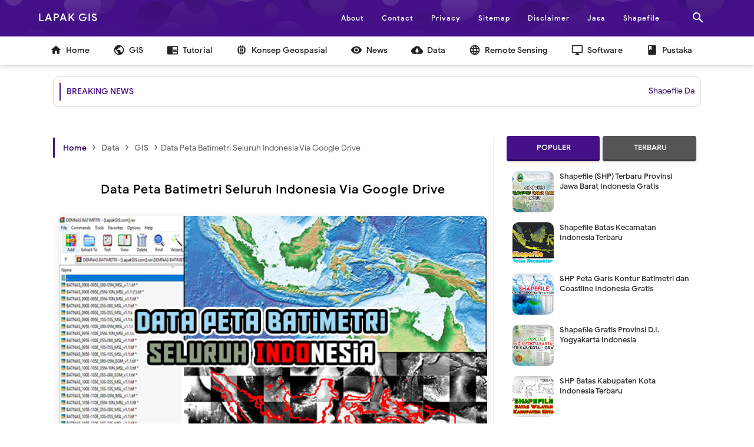

--- FILE ---
content_type: text/html; charset=UTF-8
request_url: https://www.lapakgis.com/2019/04/data-peta-batimetri-seluruh-indonesia.html
body_size: 58379
content:
<!DOCTYPE html>
<html class='v2' dir='ltr' lang='id'>
<head>
<meta charset='utf-8'/><meta content='width=device-width, initial-scale=1' name='viewport'/><meta content='blogger' name='generator'/><meta content='text/html; charset=UTF-8' http-equiv='Content-Type'/><meta content='IE=edge' http-equiv='X-UA-Compatible'/><link href='https://www.lapakgis.com/2019/04/data-peta-batimetri-seluruh-indonesia.html' rel='canonical'/><title>Data Peta Batimetri Seluruh Indonesia Via Google Drive - Lapak GIS</title><meta content='Data Peta Batimetri dari DEMNAS Seluruh Indonesia Dowload Via Google Drive single link' name='description'/><meta content='Data Peta Batimetri Seluruh Indonesia Via Google Drive, Lapak GIS: Data Peta Batimetri Seluruh Indonesia Via Google Drive, Lapak GIS' name='keywords'/>
<link href='https://www.lapakgis.com/feeds/posts/default' rel='alternate' title='Lapak GIS - Atom' type='application/atom+xml'/>
<link efxpr:href='data:blog.homepageUrl + "feeds/posts/default?alt=rss"' rel='alternate' title='Lapak GIS - RSS' type='application/rss+xml'/>
<link href='https://www.blogger.com/feeds/6210244686568305774/posts/default' rel='alternate' title='Lapak GIS - Atom' type='application/atom+xml'/>
<link href='https://blogger.googleusercontent.com/img/b/R29vZ2xl/AVvXsEj2RehHcKCz1i-sM1m0xoNlGkhR9aNA_ruhoO_8MpYZPM9hx4fjrJjzYuO3V7wEALTkSZsK5dhn5m_OQuO_ITVcMRab9IdYDrXnAk5Dx2CVJUPvNvaruCRdTj6CUnEjv8lI_JGQsxcxLHa9/s72-c/COVER+POSTING.jpg' rel='image_src'/>
<link href='/favicon.ico' rel='icon' type='image/x-icon'/>
<link href='https://www.blogger.com/profile/6210244686568305774' rel='publisher'/>
<link href='https://www.blogger.com/profile/6210244686568305774' rel='author'/>
<link href='https://www.blogger.com/profile/6210244686568305774' rel='me'/>
<meta content='iAKRPcm49yTRXGY_8kPQKmq08B9IxNGdDE_fR8Rc6SA' name='google-site-verification'/>
<meta content='400895d33abc897cb4ac6b3eb7ccac7f' name='p:domain_verify'/>
<meta content='Indonesia' name='geo.placename'/>
<meta content='Lapak GIS' name='Author'/>
<meta content='id' name='geo.country'/>
<meta content='Lapak GIS' property='og:title'/>
<meta content='article' property='og:type'/>
<meta content='https://www.lapakgis.com/2019/04/data-peta-batimetri-seluruh-indonesia.html' property='og:url'/>
<meta content='https://blogger.googleusercontent.com/img/b/R29vZ2xl/AVvXsEj2RehHcKCz1i-sM1m0xoNlGkhR9aNA_ruhoO_8MpYZPM9hx4fjrJjzYuO3V7wEALTkSZsK5dhn5m_OQuO_ITVcMRab9IdYDrXnAk5Dx2CVJUPvNvaruCRdTj6CUnEjv8lI_JGQsxcxLHa9/s1600/COVER+POSTING.jpg' property='og:image'/>
<meta content='Data Peta Batimetri dari DEMNAS Seluruh Indonesia Dowload Via Google Drive single link' property='og:description'/>
<meta content='Lapak GIS' property='og:site_name'/>
<meta content='512039599241972' property='fb:admins'/>
<meta content='512039599241972' property='fb:app_id'/>
<meta content='Lapak GIS' name='twitter:site'/>
<meta content='summary_large_image' name='twitter:card'/>
<meta content='@lapakgis' name='twitter:creator'/>
<meta content='#2d0661' name='theme-color'/><meta content='#2d0661' name='msapplication-navbutton-color'/><meta content='yes' name='apple-mobile-web-app-capable'/><meta content='#2d0661' name='apple-mobile-web-app-status-bar-style'/><meta content='sat, 16 feb 2020 00:00:00 GMT' http-equiv='expires'/>
<style id='page-skin-1' type='text/css'><!--
@font-face{font-family:'Google Sans';font-style:normal;font-weight:400;src:local('Google Sans Regular'),local(GoogleSans-Regular),url(//fonts.gstatic.com/s/googlesans/v5/4UaGrENHsxJlGDuGo1OIlL3Kwp5MKg.woff2) format("woff2");unicode-range:U+0400-045F,U+0490-0491,U+04B0-04B1,U+2116}@font-face{font-family:'Google Sans';font-style:normal;font-weight:400;src:local('Google Sans Regular'),local(GoogleSans-Regular),url(//fonts.gstatic.com/s/googlesans/v5/4UaGrENHsxJlGDuGo1OIlL3Nwp5MKg.woff2) format("woff2");unicode-range:U+0370-03FF}@font-face{font-family:'Google Sans';font-style:normal;font-weight:400;src:local('Google Sans Regular'),local(GoogleSans-Regular),url(//fonts.gstatic.com/s/googlesans/v5/4UaGrENHsxJlGDuGo1OIlL3Awp5MKg.woff2) format("woff2");unicode-range:U+0100-024F,U+0259,U+1E00-1EFF,U+2020,U+20A0-20AB,U+20AD-20CF,U+2113,U+2C60-2C7F,U+A720-A7FF}@font-face{font-family:'Google Sans';font-style:normal;font-weight:400;src:local('Google Sans Regular'),local(GoogleSans-Regular),url(//fonts.gstatic.com/s/googlesans/v5/4UaGrENHsxJlGDuGo1OIlL3Owp4.woff2) format("woff2");unicode-range:U+0000-00FF,U+0131,U+0152-0153,U+02BB-02BC,U+02C6,U+02DA,U+02DC,U+2000-206F,U+2074,U+20AC,U+2122,U+2191,U+2193,U+2212,U+2215,U+FEFF,U+FFFD}@font-face{font-family:'Google Sans';font-style:normal;font-weight:500;src:local('Google Sans Medium'),local(GoogleSans-Medium),url(//fonts.gstatic.com/s/googlesans/v5/4UabrENHsxJlGDuGo1OIlLU94Yt3CwZ-Pw.woff2) format("woff2");unicode-range:U+0400-045F,U+0490-0491,U+04B0-04B1,U+2116}@font-face{font-family:'Google Sans';font-style:normal;font-weight:500;src:local('Google Sans Medium'),local(GoogleSans-Medium),url(//fonts.gstatic.com/s/googlesans/v5/4UabrENHsxJlGDuGo1OIlLU94YtwCwZ-Pw.woff2) format("woff2");unicode-range:U+0370-03FF}@font-face{font-family:'Google Sans';font-style:normal;font-weight:500;src:local('Google Sans Medium'),local(GoogleSans-Medium),url(//fonts.gstatic.com/s/googlesans/v5/4UabrENHsxJlGDuGo1OIlLU94Yt9CwZ-Pw.woff2) format("woff2");unicode-range:U+0100-024F,U+0259,U+1E00-1EFF,U+2020,U+20A0-20AB,U+20AD-20CF,U+2113,U+2C60-2C7F,U+A720-A7FF}@font-face{font-family:'Google Sans';font-style:normal;font-weight:500;src:local('Google Sans Medium'),local(GoogleSans-Medium),url(//fonts.gstatic.com/s/googlesans/v5/4UabrENHsxJlGDuGo1OIlLU94YtzCwY.woff2) format("woff2");unicode-range:U+0000-00FF,U+0131,U+0152-0153,U+02BB-02BC,U+02C6,U+02DA,U+02DC,U+2000-206F,U+2074,U+20AC,U+2122,U+2191,U+2193,U+2212,U+2215,U+FEFF,U+FFFD}@font-face{font-family:'FontAwesome';src:url(https://cdnjs.cloudflare.com/ajax/libs/font-awesome/4.7.0/fonts/fontawesome-webfont.eot?v=4.7.0);src:url(https://cdnjs.cloudflare.com/ajax/libs/font-awesome/4.7.0/fonts/fontawesome-webfont.eot?#iefix&v=4.7.0) format("embedded-opentype"),url(https://cdnjs.cloudflare.com/ajax/libs/font-awesome/4.7.0/fonts/fontawesome-webfont.woff2?v=4.7.0) format("woff2"),url(https://cdnjs.cloudflare.com/ajax/libs/font-awesome/4.7.0/fonts/fontawesome-webfont.woff?v=4.7.0) format("woff"),url(https://cdnjs.cloudflare.com/ajax/libs/font-awesome/4.7.0/fonts/fontawesome-webfont.ttf?v=4.7.0) format("truetype"),url(https://cdnjs.cloudflare.com/ajax/libs/font-awesome/4.7.0/fonts/fontawesome-webfont.svg?v=4.7.0#fontawesomeregular) format("svg");font-weight:400;font-style:normal}.fa{display:inline-block;font:normal normal normal 14px/1 FontAwesome;font-size:inherit;text-rendering:auto;-webkit-font-smoothing:antialiased;-moz-osx-font-smoothing:grayscale}.fa-facebook:before{content:"\f09a"}.fa-twitter:before{content:"\f099"}.fa-google-plus:before{content:"\f0d5"}.fa-envelope:before{content:"\f0e0"}.fa-instagram:before{content:"\f16d"}.fa-youtube:before{content:"\f167"}.fa-clock-o:before{content:"\f017"}.fa-whatsapp:before{content:"\f232"}@font-face{font-family:'Material Icons';font-style:normal;font-weight:400;src:url(https://fonts.gstatic.com/s/materialicons/v38/flUhRq6tzZclQEJ-Vdg-IuiaDsNcIhQ8tQ.woff2) format("woff2")}.material-icons{font-family:'Material Icons';font-weight:400;font-style:normal;font-size:24px;line-height:1;letter-spacing:normal;text-transform:none;display:inline-block;white-space:nowrap;word-wrap:normal;direction:ltr;-webkit-font-feature-settings:liga;-webkit-font-smoothing:antialiased}.section,.widget,body{margin:0}a:hover,body{text-decoration:none}#responsive,#close-nav,#license,#css-menu h3,.quickedit,h2.date-header,#cssmenu a i{display:none}#headermd,#outer-blanter{transition:all .4s ease-in-out}#headermd,.menu{text-align:center}#sidebar-css h2,.logo,.teg1{text-transform:uppercase}#BackToTop,.makesticking{-webkit-transform:translateZ(0)}#navbar-iframe{height:0;visibility:hidden;display:none}ul{list-style-type:circle}.post-body ol{padding:0 30px}body{background-color:#fff;color:#4a5764;font-family:Google Sans,Arial,Helvetica,sans-serif;font-size:14px;line-height:22px;padding:0}a,a:active,a:link,a:visited{color:#300864;text-decoration:none;transition:all .25s linear}a:hover{color:#444;transition:all .5s ease}.CSS_LIGHTBOX{z-index:999!important}.Header .description{font-size:11px}#footer-widget,.blanter{width:1100px}.clear{clear:both}#content-blanter,#main-blanter{display:block;position:relative}abbr{text-decoration:none!important}
#outer-blanter{background:#fff;position:relative;width:100%;margin:0 auto;padding-top:50px;overflow:hidden}#content-blanter{margin:20px auto;width:1100px;max-width:100%}
#main-blanter{width:68%;float:left;word-wrap:break-word;padding:0 0 15px;margin:0 auto}.blanter{background:#300864;max-width:100%;margin:0 auto}#content-blanter.shows{padding-top:40px!important}#outer-blanter.shows{display:none}body.shows{background:#f9f9f9}#sidebar-css{float:right;width:30%;margin:17px 0}#sidebar-css .widget-content{background:#fff;padding:10px}#sidebar-css .widget{margin-bottom:10px;background:#fff;overflow:hidden;border-radius:4px}a.bchome span{color:#300864!important}.displaynone{display:none}.breadcrumbs{font-size:20px;padding:5px 10px;color:#666;border-left:3px solid #418;position:relative;margin:20px 0;font-family:Google Sans,sans-serif;overflow:hidden;white-space:nowrap;text-overflow:ellipsis}.breadcrumbs a span{color:#777;margin-right:5px;font-weight:500;padding:0 2px;font-size:14px}.breadcrumbs a{color:#777;padding:5px 2px;font-size:14px}.breadcrumbs span{font-size:14px}#header-blanter{background:#300864;height:331px;width:100%;position:relative;z-index:100;overflow:hidden}.fixed-icon{width:100%;position:fixed;top:0;left:0;right:0;z-index:259}.fixed-icon.shows{z-index:0}#headermd{padding-top:120px}.description span{font-size:13px!important;color:#fff}.Header h1,.titlewrapper a{font-weight:500;color:#fff;font-size:18px;text-transform:uppercase;letter-spacing:1px;line-height:3.4;margin:0}#headersig{max-width:100%;padding:0 10px;margin:0 auto;position:relative}.titleblanter{margin:0;padding:0}p.title{margin:0!important}.logo{float:left;font-size:160%;font-weight:300;max-height:70px}#headermenu{font-family:Google Sans,Arial;visibility:hidden;position:fixed;background:#fff;text-transform:none!important;list-style:none;right:30px;top:50px;padding:5px 0;width:200px;height:auto;transition:all .3s ease-in-out;z-index:999;border:1px solid #eee;overflow:hidden;box-shadow:0 3px 4px 0 rgba(0,0,0,.16),0 2px 10px 0 rgba(0,0,0,.12);border-radius:2px;opacity:0}#headermenu li{width:100%}#headermenu li a{padding:10px 15px;width:100%;font-weight:400;color:#000!important;font-size:14px!important}#headermenu li a:hover{background:#e1e1e1}#headermenu.shows{visibility:visible;opacity:1}.post-comment-link,.transhide{visibility:hidden}#header-blanter.shows{display:none;visibility:hidden;opacity:0;background:#fff}#headersocial{float:right;margin:-5px 40px -5px 20px}#headersocial ul{list-style:none;padding:0;margin-top:14px}#headersocial li{float:left;padding:0;margin:0}#headersocial li a.fcb{background:#24458A;color:#FFF}#headersocial li a.gpl{background:#DD4B39;color:#FFF}#headersocial li a.twt{background:#1BB2E9;color:#FFF}#headersocial li a.joz{background:#DF0909;color:#FFF}#headersocial li a{font-size:17px;border-radius:3px;padding:10px;box-shadow:0 2px 5px 0 rgba(0,0,0,.16),0 2px 10px 0 rgba(0,0,0,.12);margin-right:5px;float:left;color:#fff!important;width:20px;text-align:center}#headersocial li a:hover{box-shadow:0 8px 17px 0 rgba(0,0,0,.2),0 6px 20px 0 rgba(0,0,0,.19)}.label-size-1,.label-size-2,.label-size-3,.label-size-4,.label-size-5{font-size:100%;opacity:1}.label-size{background:#fff;display:block;float:left;margin:0 4px 4px 0;color:#999;font-size:11px;line-height:1.2}.label-size a,.label-size span{display:inline-block;color:#666;padding:6px 10px}.label-count{white-space:nowrap;padding-right:3px;margin-left:-3px;color:#999}.label-count:hover{color:#300864}#sidebar-css .label-size{position:relative;border:0;display:block;float:left;color:#fff;font-size:12px;margin:0 4px 4px 0}#sidebar-css .label-size a{margin:2px;border-radius:3px;background:#418;display:inline-block;color:#fff;box-shadow:0 2px 3px rgba(0,0,0,.14)}#cssmenu ul li a,#cssmenu ul li.home{display:block;color:#222;font-weight:500}.tabs ul{list-style:none;padding:0;margin:0}.tab h2{font-size:12px;font-weight:700;padding:5px 15px;display:block;line-height:37px;transition:All .4s ease-out}.tab h2:hover{border-bottom-color:#d6d6d6}.tabs .widget{border:none!important}.tabs,.tab{margin:0;overflow:hidden}#footer-bottom a span{margin-left:5px}.tabs .tab{padding:0}.tabs-menu{padding:0;margin:0;margin-bottom:0;box-shadow:0 0 0 1px #D3D3D3}.tabs-1{display:none}.tabs-menu li{margin-bottom:0;margin-top:0;margin-right:5px;font-size:12px;font-weight:500;line-height:30px;width:48%;list-style:none;text-align:center;display:inline-block;padding:5px 0;color:#fff;background:#555;-webkit-box-shadow:0 3px #444,0 4px 3px #444;box-shadow:0 3px #444,0 4px 3px rgba(0,0,0,.25);border-radius:4px;cursor:pointer;position:relative;transition:all .3s ease-in-out}.tabs-menu li:last-child{border-right:0}.tabs-menu li span{margin-left:2px;font-size:13px;text-transform:uppercase;font-family:'Google Sans',Arial}.tabs-menu .active-tab{background-color:#418;-webkit-box-shadow:0 3px #300864,0 4px 3px #300864;box-shadow:0 3px #300864,0 4px 3px rgba(0,0,0,.25);color:#fff;transition:all .5s ease-in-out}.tabs-content{padding:10px 0;background:#fff;box-shadow:1px 2px 5px #ddd;border-top:none;margin-bottom:0!important}.tabs-content .sidebar li{margin:0;padding:0}.tabs-content .widget ul{background:#fff;color:#333;overflow:visible;margin:0}#sidebar-css .label-size a:hover{color:#fff}#sidebar-css .label-size a:before,#sidebar-css .label-size span::before{font-family:'Material Icons';font-weight:400;font-style:normal;text-decoration:none;content:"label";float:left;margin:0 6px 0 0;opacity:.6}#sidebar-css .label-size a:hover:before,#sidebar-css .label-size span:hover::before,.Label li:hover a:before{content:"label_outline";font-family:'Material Icons';border-color:transparent #300864 transparent transparent}#sidebar-css .label-size a:hover,#sidebar-css .label-size span::hover{background:#300864}.buttonx{font-family:'Google Sans';display:inline-flex;cursor:pointer;background:#418;color:#fff!important;font-weight:500;font-size:14px;padding:8px 20px;display:inline-block;border-radius:5px;margin:20px 5px;box-shadow:0 1px 6px rgba(32,33,36,.28);text-transform:uppercase}#footer-bottom ul{list-style:none;padding:0}.Label li{margin:0;display:block;transition:all .3s ease-out;padding:0 20px;height:45px;line-height:45px;border-bottom:1px solid #ddd}.dblanter{position:relative;width:1150px;margin:0 auto;z-index:5;max-width:100%}#content-blanter,#css-menu,.menu,.transhide{transition:all .4s ease-in-out}blockquote{background:#418;margin:0;color:#fff;padding:20px;border-radius:8px}.Label li a{color:#fff}.Label li a:hover{color:#fff}.Label li:hover{background:#fbfbfb}#css-menu,#cssmenu ul li,.widget-content.list-label-widget-content{background:#fff}.transhide{opacity:0;position:fixed;top:0;background:0 0;left:0;right:0;bottom:0;margin:0;z-index:400}#idblanter,.menu{position:absolute}#idblanter{top:249px;z-index:0;opacity:0}.search-result{margin-left:280px}.menu{top:16px;padding:0;color:#fff;font-size:46px;font-weight:500;line-height:25px;cursor:pointer;z-index:10}.menu-d.aktif{left:20px}.menu-m.disable{left:280px}
#css-menu{position:relative;top:62px;left:0;z-index:9;height:48px;box-shadow:0 2px 5px 0 rgba(0,0,0,.12),0 2px 10px 0 rgba(0,0,0,.09)}
#PopularPosts1 .popular-posts,#PopularPosts2 .popular-posts,#sidebar-css h2,.adsside,.labelpost,.post,.printx{position:relative}#cssmenu,#cssmenu ul{margin:0;padding:0;border:0;list-style:none;font-weight:400;text-decoration:none;line-height:1;font-family:Google Sans,sans-serif;font-size:14px;position:relative;text-align:left}#cssmenu a{line-height:1.3;padding:12px 15px}img.blanternet{width:50px;margin:5px}#cssmenu{width:100%}#cssmenu ul li{cursor:pointer;float:left}#cssmenu ul li a{font-size:13.5px;background:#fff;padding:15px 20px}#cssmenu:hover li a{color:rgba(0,0,0,0.5)}#cssmenu ul li a:hover{text-decoration:none;color:#418}#cssmenu ul li.active{font-weight:500}#cssmenu ul li.home a:hover{background:#fff}#cssmenu ul li.home{background:#fff;overflow:hidden;font-size:18px;padding:0;border-bottom:1px solid #eee}#cssmenu ul li.has-sub>a:after{content:'\f105';font-family:FontAwesome;float:right}#cssmenu ul li.has-sub.active>a:after{content:'\f107';font-family:FontAwesome;float:right}#cssmenu ul ul li a{color:#333;font-weight:500;padding:10px 15px}.post h1,.post h1 a{color:#333}#cssmenu ul ul li a:hover{color:#418}#css-menu.slide{left:-340px}#css-menu.disable{left:0!important}#content-blanter.aktif{width:1200px;padding-left:0!important}#outer-blanter.aktif{padding-top:50px}.post{margin:0;padding:0;background:#fff}ul.idbcomments{list-style:none;margin:0;padding:0}.idbcomments li{display:block;clear:both;overflow:hidden;list-style:none;border-bottom:0!important;word-break:break-all;padding:8px 0!important}.idbcomments li .avatarImage{float:left;margin-right:10px;position:relative;overflow:hidden}.idbcomments li img{border-radius:100%;position:relative;overflow:hidden;display:block;width:60px;height:60px}.idbcomments li a{display:block;font-weight:500!important}.idbcomments li span{margin-top:2px;color:#000;max-width:70%;display:inline-block;font-size:12px;line-height:1.4;padding:8px 10px;background:#ddd;border-radius:10px}.post-thumbnail{float:right;margin:0;padding:10px 10px 0}.post h1{margin:0 0 20px;letter-spacing:1px;padding:10px 20px;font-size:150%;text-align:center;line-height:1.4em;font-weight:500;font-family:Google Sans,Arial,Sans-Serif;color:#000!important}.post-body{font-family:'Roboto',Arial;line-height:1.8em;color:#555;padding:0 10px;width:auto!important;font-size:15px}.separator,.separator img{max-width:100%;width:auto;height:auto}.post-body blockquote{line-height:1.3em}.post img{max-width:100%;height:auto;color:#ddd}.separator{float:none;margin:0 auto}.separator img{margin:0;padding:0}.resource{display:block;padding:5px 10px;border:1px solid #ddd;background-color:#eee;color:#66798a;font:normal normal 11px/normal Tahoma,Verdana,Arial,Sans-Serif}#sharelabel{background:#deedf8;padding:10px 15px;margin:0}#wrap-label{margin:0;padding:0;background:#292e34}.labelpost{margin:0;padding:0}.labelpost a{background-color:#397eae;color:#eee;padding:5px 10px;margin-right:3px;font-weight:400;font-size:12px;border-radius:3px}.datex,.translate{float:right;font-weight:500}.labelpost a:hover{opacity:.7}.datex{font-size:12px;color:#999;padding:0;margin:20px 15px 30px}.infopost,.printx{margin:0;padding:0}.postheader{margin-top:20px;padding:0;overflow:hidden}.post-info{padding:10px 15px;margin:0;color:#555;border-top:1px solid #ddd;border-bottom:1px solid #ddd;line-height:1.6em;font-size:13px;overflow:hidden}.post-info i{padding-right:5px}.post-info a{color:#444!important}#sidebar1{margin:0 auto 20px;overflow:hidden;padding:0}#sidebar-css h2{color:#418;font-family:Google Sans,Arial,sans-serif;font-size:16px;font-weight:500;margin:10px;padding:8px 15px;text-align:left;background:#fff;border-left:4px solid #418}#navigasi,.abnavbar .brand{text-align:center}#footer-blanter{background:#130426;position:relative;padding:40px 0;margin-top:20px;overflow:hidden}#footer-blanter a{color:#fff}#footer-blanter:after{z-index:9;content:'';background:#418;position:absolute;left:0;top:0;height:4px;width:100%;background-image:linear-gradient(107deg,#418,#8fc6ff)}.aboutkiri img{border-radius:100%;width:120px;height:120px;float:left;margin-right:25px;background:linear-gradient(107deg,#418,#8fc6ff);padding:5px}.aboutkiri{color:#fff;width:700px;max-width:100%;float:left;margin-right:20px}.c-c{font-family:'Arial'}.sosmedimut li:hover{background:linear-gradient(107deg,#418,#8fc6ff)}.sosmedimut li{padding:3px;list-style:none;float:left;background:transparent;margin-right:10px;border-radius:5px;transition:all .3s ease-in-out}ul.sosmedimut{float:right;padding:0}.sosmedimut li a{font-size:25px;width:60px;height:60px;line-height:60px;background:#418;display:block;text-align:center;border-radius:5px}#footer-1{width:60%;float:left}#footer-2{width:35%;float:right}.about-this .widget-content{padding:20px 8px;overflow:hidden}.about-this img{width:120px;height:auto;float:left;margin-right:20px}.about-this p a{font-weight:700}.aboutkanan{float:right}#sidebar1 .widget-content{padding:10px;overflow:hidden;box-shadow:0 2px 2px 0 rgba(0,0,0,0.14),0 1px 5px 0 rgba(0,0,0,0.12),0 3px 1px -2px rgba(0,0,0,0.2)}#sidebar1 .widget{background:#fff;margin-bottom:15px}#credit{font-weight:400}.item-snippet{display:none}.PopularPosts .item-thumbnail{float:left;margin:0}.PopularPosts .popular-posts ul li{background:#fff;list-style:none;overflow:hidden;margin:0 0 17px}.PopularPosts ul{counter-reset:trackit}.PopularPosts .popular-posts ul li .item-content,div.item-thumbnail-only{counter-increment:trackit}.PopularPosts .popular-posts ul li a{color:#333;font-weight:500;transition:all .3s;font-size:13px!important;font-family:Google Sans}.PopularPosts .popular-posts ul li a:hover{color:#418}.PopularPosts .item-title{display:table-cell;vertical-align:middle;line-height:normal;text-overflow:ellipsis;padding:0 10px}.PopularPosts .item-thumbnail img{display:block;float:left;border-radius:10px;width:70px;height:auto;padding:0}.popular-posts ul{padding:0;margin:0}#footer-blanter .popular-posts ul li:nth-child(n+4){display:none}#footer-blanter .popular-posts ul li{border-bottom-color:#4f4f4f;background:#262525}#footer-blanter .popular-posts ul li:nth-child(3){border-bottom:0}.makesticking{background:0 0!important;position:fixed;top:15px;z-index:20}#PopularPosts2 .widget-content{margin:auto}#navigasi{position:fixed;z-index:998;height:62px;top:0;left:0;right:0;font-family:Google Sans,Arial;background-color:#418;font-weight:500!important}.containers{width:740px;margin:0 auto;height:40px}#navigasi ul{list-style:none}#headernet{float:left}#headernet img{width:180px;margin:6px;height:auto}.one-half{font-family:Google Sans,sans-serif}#topmenunet{float:right;margin:15px}#topmenunet li{float:left;font-weight:500}#topmenunet a{display:block;font-size:12.4px;letter-spacing:1px;padding:5px 10px;margin-right:10px;color:#fff}#topmenunet:hover li a{color:rgba(255,255,255,.71)}#topmenunet li a:hover{color:#fff}.bg-hidden-xs,.bg-overlay{position:absolute;left:0;top:0;width:100%;height:100%;z-index:1}.bg-blanter{position:absolute;left:0;top:0;height:100%;width:100%;background-size:640px 360px;background-position-y:-70px;background-image:url(https://blogger.googleusercontent.com/img/b/R29vZ2xl/AVvXsEj0r9FpjULcvJciBQtC8838B1AVSP0WTMIc3rqmfpcuNIf99dtnfdtUB5rRimT7HO1hjxTELQkApvpdM_6nkW9sUkFlrbyhctAODEMWPJCtdurBDLoL113DxBhg__audvwfpN-tlrwxvpei/s1600/bulatblanter.png)}.bg-gradient{background-image:-webkit-gradient(linear,left top,left bottom,color-stop(0,rgba(68,17,136,.8)),color-stop(75%,#418),to(#418))!important;background-image:linear-gradient(rgba(68,17,136,0.88),rgba(68,17,136,0.98) 75%,#418)!important}#cssmenu ul li ul{position:absolute;top:48px;transition:all .3s ease-in-out;opacity:0;transform:scaleY(0);-webkit-transform:scaleY(0);-ms-transform:scaleY(0);visibility:hidden;transform-origin:top;background:#fff;z-index:9;min-width:170px;box-shadow:0 2px 2px 0 rgba(0,0,0,0.14),0 1px 5px 0 rgba(0,0,0,0.12),0 3px 1px -2px rgba(0,0,0,0.2);overflow:hidden}#cssmenu li:hover > ul{transform:scaleY(1);-webkit-transform:scaleY(1);-ms-transform:scaleY(1);opacity:1;visibility:visible}#cssmenu li ul li{width:100%;float:none}.submenu:after,.js-load:after{content:"\f107";font-family:FontAwesome;font-style:normal;font-weight:400;text-decoration:inherit;padding-left:6px;color:#444}#cssmenu li ul a{border-bottom:1px solid #ddd}.footer-widget-center,.footer-widget-left,.footer-widget-right{width:35.2%!important}#footer{background:#222;width:100%}#footer a{color:#999}#footer a:hover{color:#ccc}#footer .pad{padding-bottom:30px}#footer-widgets{padding-top:20px}#footer-bottom{background:#200445;overflow:hidden;position:relative}#footer-bottom a{color:#fff}#footer-bottom a:hover{color:#fff;text-decoration:underline}#footer-bottom #footer-logo{display:block;margin-bottom:20px;max-height:50px;-webkit-border-radius:0;border-radius:0}#footer-bottom #copyright{color:#fff;font-size:13px;line-height:1.5em}#footer-bottom .social-links{padding-top:10px}#footer-bottom .social-links a{color:rgba(255,255,255,.6)}#showmenu{display:none;color:#fff}#footer-bottom .social-links .social-tooltip{font-size:28px}.container{width:1200px;max-width:100%;margin:0 auto;position:relative}#search-wrapper{width:90%;margin:10% auto 0;padding:0;-moz-box-sizing:border-box;-webkit-box-sizing:border-box;box-sizing:border-box;-webkit-animation:shownow .3s ease-in-out;-moz-animation:shownow .3s ease-in-out;animation:shownow .3s ease-in-out}@keyframes shownow{0%{transform:scale(0.9)}50%{transform:scale(1.01)}100%{transform:scale(1)}}#search-wrap{clear:both;width:75%;margin:0 auto;padding:0;display:block;overflow:hidden}#search-blanter{border:4px solid #418;border-radius:20px;overflow:hidden}#searchform{color:#111;width:100%;margin:0 auto;overflow:hidden;position:relative}.search-button,.search-button:hover{clear:both;background:#418;border:none;color:#fff;border-radius:20px;width:45px;height:45px;line-height:4px;padding:0;text-align:center;font-size:23px;cursor:pointer;position:absolute;top:5px;right:10px;font-weight:500}.search-button:active{border:none;outline:none;background:#000}#search-form{background-color:#fff;width:100%;height:57px;line-height:57px;padding:0 60px 0 20px;-moz-box-sizing:border-box;box-sizing:border-box;border:none;font-weight:500;font-size:25px;color:#418!important;-webkit-box-sizing:border-box}#search-form:focus{border:none;outline:0;color:#fff}#searchform:focus{border:none;outline:0;color:#418}#box{margin:0 auto;display:none;padding:60px 0 0;width:100%;height:100%;position:fixed;top:0;left:0;z-index:999999;-webkit-transform:translateZ(0);-ms-transform:translateZ(0);transform:translateZ(0);background-color:rgba(255,255,255,.95);text-align:center;-webkit-transition:all ease-in-out .25s;-moz-transition:all ease-in-out .25s;-ms-transition:all ease-in-out .25s;-o-transition:all ease-in-out .25s;transition:all ease-in-out .25s}.sayanglina{color:#418;padding:0 15px;cursor:pointer;float:right;overflow:hidden;display:block;font-size:50px;border-radius:100%;background:transparent;border:none;top:40px;right:5%;position:absolute;outline:none}.sayanglina:hover{color:#fff;background:#418}.sayanglina i{font-size:30px}.search-icon span{font-weight:400;width:45px;height:60px;line-height:60px;position:absolute;top:0;right:20px;cursor:pointer;font-size:22px;color:#fff}.noscript{background:#dc0909;color:#fff;position:fixed;z-index:999;right:0;left:0;bottom:0;text-align:center;margin:10px;font-size:15px;font-weight:700;letter-spacing:1px;border-radius:10px;border:5px solid #000}.largebanner .widget,largebanner2 .widget{padding:15px}.subs-field{background:linear-gradient(107deg,#418,#8fc6ff);color:#fff;padding:20px;border-radius:10px}.subs-field h4{margin:0;font-size:18px;font-weight:500;letter-spacing:.5px}.subs-field input{outline:none;width:92.5%;padding:0 10px;height:35px;border:none;border-radius:5px;margin:0 0 15px}button.button-susu{background:#130426;outline:none;color:#fff;font-family:'Google sans';font-weight:500;padding:10px;width:100%;border:none;border-radius:5px;letter-spacing:.5px;transition:all .1s ease-in-out;cursor:pointer;text-transform:uppercase}button.button-susu:hover{opacity:.7}.subs-field p{font-size:13px}.newstitle,.p-title{color:#418;font-weight:500}
#blanternews{display:none;margin:32px 0}#blanternews h4{background:#fff;border:1px solid #ddd;display:block;width:200px;margin:0 auto 15px;padding:10px;border-radius:10px}
#linnews marquee a{margin:0 10px}.newstitle{text-transform:uppercase;float:left;padding:4px 10px;border-left:2px solid #418}#linnews marquee{float:right!important;width:84%!important;line-height:2}#blanternews blanter{background:#fff;display:block;overflow:hidden;border:1px solid #ddd;padding:10px;border-radius:10px}kbd{display:inline-block;border:1px solid #ccc;border-radius:4px;padding:.1em .5em;margin:0 .2em;box-shadow:0 1px 0 rgba(0,0,0,.2),0 0 0 2px #fff inset;background-color:#f7f7f7}.float_wrapper{position:fixed;left:0;top:0;right:0;transition:all .3s ease-out;-webkit-transform:translateZ(0);transform:translateZ(0);z-index:99}.scroll{top:-90px!important}.no-scroll{top:0!important;z-index:99;box-shadow:0 0 15px rgba(0,0,0,.30)}.footerbanner{max-width:728px;float:right}.post-body iframe{width:100%!important}.largebanner2,.largebanner{margin:0 auto 20px;max-width:970px;float:none}.largebanner iframe,.largebanner img,.largebanner2 iframe,.largebanner2 img{display:block;width:970px;max-width:100%;height:auto;max-height:90px;border:none;overflow:hidden}#BackToTop,#blog-pager,#copyright,#new-footer,.blog-pager,.more-result span,.tabs-menu li,.waves-circle{text-align:center}#box.open,#hide.open{display:block}#about-wrapper,#footer-widget h2{font-family:Google Sans,Arial}.fa-chevron-right{padding-right:0}#copyright{padding:25px;letter-spacing:.5px;font-weight:500}#footer-widget h2{background:#fff;font-size:15px;font-weight:400;padding:15px 20px}#footer-widget a{color:#555}#BackToTop{overflow:hidden;box-shadow:0 3px 15px 0 rgba(0,0,0,.2),0 6px 10px 0 rgba(0,0,0,.19);position:fixed;z-index:90;right:45px;bottom:45px;display:none;padding:8px 10px;color:#418;background:#fff;font-size:22px;line-height:20px;cursor:pointer;border-radius:100%;transition:all .5s ease-in-out}#BackToTop i{font-size:35px}.f-blanter .widget-content{padding:10px}#BackToTop:hover{background:#418;color:#fff}img.authoravatar{width:35px!important;height:35px!important;border-radius:100%;float:left;margin-right:15px}div.largebanner2{margin-top:20px}.tabs-1.loaded,#cssmenu.loaded a i,#blanternews.loaded{display:block}.cloud-label-widget-content{background:#fff;padding:10px}.cloud-label-widget-content a{background:#300864;color:#fff!important;font-weight:500;font-size:13px;border-radius:2px}#showsearch{padding:10px;display:block;float:right;margin:8px;color:#fff}#cssmenu a i{font-size:20px;float:left;margin-right:7px;line-height:.8}#blog-pager-newer-link{float:left}#blog-pager-older-link{float:right}a.blog-pager-newer-link,a.blog-pager-older-link,a.home-link{font-family:'Google Sans';font-weight:400;display:inline-block;color:#444;padding:8px;margin:0;transition:all .3s ease-in-out}#box p{text-transform:uppercase;letter-spacing:1px;color:#418;font-weight:500;font-size:17px;padding:20px 0}#ContactForm1,#ContactForm1 br{display:none}#menu-menu-1{transition:all .3s ease-in-out}#clickmenu{display:none;top:0;left:10px}.one-half.aktif{padding-left:20px!important}.home a{padding:10px!important}.home .newfonts{font-size:30px;padding:20px 10px 10px}#css-menu p{width:200px;font-size:13px;color:#888;bottom:0;position:absolute;left:10px}.menu-m{display:none;left:12px}.menu-d{display:block;left:280px}@media screen and (max-width:1580px){.menux li{display:inline-block}#share-this a{padding:10px 14px 8px}}@media screen and (max-width:880px){#main-nav .menu,#main-nav .menu li{width:100%}#main-nav{display:none}#menu-mob{display:block}#share-this a{padding:10px 14px 8px}.footer-widget-center,.footer-widget-left,.footer-widget-right{width:30%!important}}@media screen and (max-width:768px){#outer-blanter{padding-top:40px}#cssmenu ul li ul{opacity:1;transform:scaleY(1);-webkit-transform:scaleY(1);-ms-transform:scaleY(1);position:relative;visibility:visible;top:0;display:none}#cssmenu li:hover > ul,#close-nav{display:block}#cssmenu{overflow-y:scroll;max-height:500px}.sosmedimut li{margin-right:5px}.aboutkiri img{float:none}.a-gambar{margin:0 auto;width:120px}ul.sosmedimut{float:none;display:grid;grid-template-columns:1fr 1fr 1fr 1fr 1fr}.sosmedimut li a{font-size:20px;width:100%;height:50px;line-height:50px}#footer-1,#footer-2{width:100%}.largebanner .widget,.largebanner2 .widget,.idb-pager li a{padding:0}ul.idb-pager{padding:5px}.sayanglina{top:10px;right:2%}#close-nav{position:absolute;right:0}#css-menu{height:auto;width:70%;opacity:0;visibility:hidden;transition:all .3s ease-in-out;position:fixed;z-index:998;top:0;bottom:0;left:-300px;background:#fff}#css-menu.blanter{left:0;visibility:visible;opacity:1}#showmenu{float:left;display:block;display:block;margin:5px;padding:15px}#cssmenu ul li{width:100%}#headersocial,#main-nav,.Label li a:before,.menu-d{display:none}.one-half{padding-left:20px!important}.containers{margin:0}#headersig{padding:0}.comments-publish,.post-author,.time-publish{padding:5px}.toggleMenu{margin:-5px 5px!important}#header-blanter li a{width:100%;text-align:left;color:#fff}#header-blanter li,.nav-menu2{width:100%}#header{width:190px;height:60px;overflow:hidden;float:none}a.show-more{margin:0}#main-blanter{float:none;width:100%!important}#main-nav .menu,#main-nav .menu li,#sidebar-css{width:100%}.blog_social_block a i{font-size:13px;width:20px;height:20px}#share-this a{padding:10px 14px 8px}.click-comment,.pagenav .pages{display:none!important}.nav-menu2>li:hover>a{background:#fff}}@media screen and (max-width:684px){.comment_date{display:none}#linnews marquee{width:100%!important}.newstitle{border:none;text-align:center;float:none}.separator a{margin:0!important}.post h1{margin:0;line-height:1.7}#topmenunet,.material-infopost{display:none!important}#clickmenu{display:block}#menu-menu-1{opacity:0;visibility:hidden}#navigasi ul{position:fixed;background:#fff;top:45px;left:0;right:0;border-bottom:1px solid #ddd}.abnavbar .nav>li{width:100%;float:none}.abnavbar .nav>li>a{text-align:left}#footer-widget{padding:50px 0 0!important}#footer-widget,.search-item{padding:0;background:transparent;box-shadow:none}#m-widgetleft,#m-widgetright{width:100%!important;float:none!important}#header-blanter{background-position:-400px 0!important}#headermenu{right:12px}.fixed-icon{top:10px}.comment_child .comment_wrap{padding-left:0!important}#material-subscribe{width:80%!important}.menux li{display:inline-block}#main-nav,.spanshare{display:none}#main-nav .menu,#main-nav .menu li,#sidebar-css{width:100%}#share-this a{padding:10px 14px 8px}.footer-widget-center,.footer-widget-left,.footer-widget-right{float:none!important;padding:0 0 20px}}@media screen and (max-width:600px){#search-wrapper{width:100%;margin:0 auto;padding:0 20px}#search-wrap{clear:both;width:90%}#box p{font-size:14px;margin:8% auto 50px}#main-nav .menu,#main-nav .menu li,#sidebar-css{width:100%}#main-nav{display:none}#share-this a{padding:10px 14px 8px}}@media screen and (max-width:480px){#navigasi{top:0!important}#header-blanter{background-position:-470px 0!important}#BackToTop{bottom:20px;right:20px}.share-post{margin-left:20px}#main-nav .menu,#main-nav .menu li,#sidebar-css{width:100%}#nav-blanter{margin-bottom:70px}#main-nav{display:none}}@media screen and (max-width:320px){#main-nav .menu,#main-nav .menu li,#sidebar-css{width:100%}#nav-blanter{margin-bottom:75px}#main-nav{display:none}}@media screen and (max-width:240px){#main-blanter{float:none;width:100%}#main-nav .menu,#main-nav .menu li,#sidebar-css{width:100%}#nav-blanter{margin-bottom:80px}#main-nav{display:none}}
.table-responsive{min-height:.01%;overflow-x:auto}
.table{width:100%;border-collapse:collapse;border-spacing:0}
.table td,.table th{background-color:#F3F5EF;border:1px solid #bbb;color:#333;font-family:sans-serif;font-size:100%;padding:10px;vertical-align:top}
.table tr:nth-child(even) td{background-color:#F0F0E5}
.table th{background-color:#EAE2CF;color:#333;font-size:110%}
.table tr.even:hover td,.table tr:hover td{color:#222;background-color:#FFFBEF}
.tg-bf{font-weight:700}
.tg-it{font-style:italic}
.tg-left{text-align:left}
.tg-right{text-align:right}
.tg-center{text-align:center}
@media screen and (max-width:767px){.table-responsive{width:100%;margin-bottom:15px;overflow-y:hidden;-ms-overflow-style:-ms-autohiding-scrollbar}
.table-responsive>.table{margin-bottom:0}
.table-responsive>.table>tbody>tr>td,.table-responsive>.table>tbody>tr>th,.table-responsive>.table>tfoot>tr>td,.table-responsive>.table>tfoot>tr>th,.table-responsive>.table>thead>tr>td,.table-responsive>.table>thead>tr>th{white-space:nowrap}
}
#sitemap6 {font-size:14px; font-weight:400;}
#sitemap6 .judul {font-size:150%; background-color:#441188; color:#fff; font-weight:600; text-align:center; margin-bottom:20px; padding:15px;}
#sitemap6 a {color:#666; text-decoration:none; transition:all .3s ease;}
#sitemap6 a:hover {color:#000;}
#sitemap6 ol {margin:0px; padding:0px;}
#sitemap6 ol li {color:#666; list-style-type:decimal; margin:0px; padding:10px; line-height:1.5em; -webkit-margin-start:40px !important;}
#sitemap4 .judul {font-size:150%; background-color:#441188; color:#fff; font-weight:500; text-align:center; margin-bottom:20px; padding:15px;}
#sitemap4 a {color:#000; text-decoration:none; transition:all .3s ease;}
#sitemap4 a:hover {color:#000;}
#sitemap4 ol {margin:0px; padding:0px;}
#sitemap4 ol li {color:#666; font-weight:400; list-style-type:decimal; margin:0px; padding:10px; line-height:1.5em; -webkit-margin-start:40px !important;}
.gmail-icon{vertical-align:middle}

--></style>
<style id='template-skin-1' type='text/css'><!--
body#layout #sidebar,body#layout #sidebar-css,body#layout .tab1,body#layout .tab2.tabs.tabs-1{overflow:hidden}.descriptionwrapper,.quickedit,body#layout div.layout-widget-description,body#layout li,body#layout ul{display:none}body#layout #main{width:60%;float:left}body#layout .tab{width:34%;float:left}body#layout div.section{border-radius:18px}body#layout div.widget-content:after{content:'';background:#418;left:0;bottom:0;position:absolute;height:4px;width:100%;background-image:linear-gradient(107deg,#418,#8fc6ff)}body#layout a.editlink{color:#fff!important;background:#418;padding:0 10px;border-radius:10px}body#layout #footer-2{width:29%;float:right}body#layout #footer-1{width:60%;float:left}#layout:before{content:'Blanter Violet (Idblanter.com)';text-transform:uppercase;font-size:18px;color:#000;margin:0 0 20px 0;display:inline-block;font-weight:700;font-family:sans-serif;}
--></style>
<style type='text/css'>/* CSS HALAMAN POSTINGAN BLANTER */
ul.idb-pager{padding:17px 0 0}.idb-pager li.next{height:110px;text-align:left;float:left;padding:0;background:none;margin:0;width:42%;max-width:100%}li.previous a{float:right}.idb-pager li.previous{height:110px;text-align:right;margin:0 -2px 0 0;float:right;padding:0;background:none;width:42%;max-width:100%}.idb-pager li.next a{float:left}.idb-pager li{display:inline;overflow:hidden}.idb-pager li a{position:relative;width:84%;min-height:77px;display:block;padding:15px 0;outline:none;text-decoration:none}.idb-pager li i{color:#444;font-size:18px}.idb-pager li a strong{display:block;font-size:13px;color:#999;font-weight:600;text-transform:uppercase;margin-bottom:10px}.idb-pager li a span{font-size:13px;color:#444;font-weight:700;font-family:'Roboto';margin:0}.idb-pager li a:hover span,.idb-pager li a:hover i{color:#000}.idb-pager li.previous i{float:right;margin-top:42px;margin-right:5%;margin-left:5px}.idb-pager li.next a strong{text-align:left}.idb-pager li.previous a strong{text-align:right}.idb-pager li.next i{float:left;margin-top:42px;margin-left:5%;margin-right:5px}.idb-pager li.next i,.idb-pager li.previous i,.idb-pager li.next,.idb-pager li.previous{font-size:130%;-webkit-transition-property:background color;-webkit-transition-duration:.4s;-webkit-transition-timing-function:ease-out;-moz-transition-property:background color;-moz-transition-duration:.4s;-moz-transition-timing-function:ease-out;-o-transition-property:background color;-o-transition-duration:.4s;-o-transition-timing-function:ease-out;transition-property:background color;transition-duration:.4s;transition-timing-function:ease-out}.post-body{margin:30px 0}.post{margin:0;border-radius:4px;padding:10px}.post-blanter{border-right:1px solid #eee}#shareblanter{overflow:hidden;padding-bottom:20px}.blog-pager,#blog-pager{display:none}.post h2,.post h3,.post h4{padding:10px;margin:10px 0;font-weight:500;border:1px solid #ddd;border-radius:5px}.avatar-container{position:relative;cursor:pointer;float:left;margin-right:20px;margin-top:15px;margin-left:10px}.avatar-container i{position:absolute;color:#fff;font-size:40px;background:rgba(0,0,0,.49);left:0;padding:30px;border-radius:100%;opacity:0;transition:all .3s ease-in-out}.avatar-container:hover i{opacity:1}.avatar-container img:hover{border-color:#7B7B7B}.avatar-container img{width:100px;height:auto;border-radius:100%}.author_description_container h5{font-weight:500;font-size:14px;display:inline-block;margin:5px 0}.authorboxwrap{margin:0 0 30px}.author_description_container h5 a{color:#000}.author_description_container h5 a:hover{border-bottom:none}.author_description_container p{font-size:13px;line-height:1.5;margin-bottom:15px;color:#555;font-family:'Roboto',sans-serif;margin-top:0}.post-body a{color:#3f9ecc}.comments-publish .fa-comments-o:before{padding-left:11px}.time-publish{float:right;background:#418;color:#fff;line-height:1.8;font-size:13px;padding:5px 10px;margin-right:10px;margin-top:10px;border-radius:5px}.time-publish i{float:left;margin-right:7px}.time-publish abbr{color:#fff}.spanshare{color:#444;font-family:'Google Sans',sans-serif;text-align:center;font-size:12px;text-transform:uppercase;margin-top:18px;margin-right:15px;margin-left:10px;font-weight:500}.share-post{text-align:left;margin-bottom:0;padding:14px 0}.share-post ul{display:grid;grid-template-columns: 1fr 1fr 1fr 1fr;padding:0;margin:10px auto;max-width:100%}.share-post li{float:left;margin:0;padding:0;list-style:none;position:relative}.share-post li a{padding:5px;margin-right:4px;border-radius:5px;min-width:165px;text-align:center;color:#fff;display:block;font-size:13px;transition:all .6s ease-out}.share-post li a:hover{box-shadow:0 2px 2px 0 rgba(0,0,0,0.14),0 1px 5px 0 rgba(0,0,0,.12),0 3px 1px -2px rgba(0,0,0,.2)}.authorboxwrap h5 i{font-size:15px;float:right;margin-left:5px;color:#418}.share-post li .twitter{background-color:#1da1f2}.share-post li .facebook{background-color:#4867aa}.share-post li .xmail{background-color:#650582}.share-post li .wa{background:#0dc143}.share-post li .twitter:hover,.share-post li .facebook:hover,.share-post li .xmail:hover{color:#fff}.share-post li:last-child{margin-right:0}.share-post li .fa:before{top:0;left:0;display:inline-block;padding:5.5px 12px;font-family:fontawesome;text-align:center;color:#fff;line-height:20px;font-size:17px;transition:all .6s ease-out}.share-post li .fa{display:initial}#img-pertamax{box-shadow:0 2px 13px rgba(0,0,0,.1);border-radius:10px;overflow:hidden;position:relative;padding-bottom:20px;margin-bottom:0px}img.firstimage{width:100%;height:auto;max-height:450px}.post-author.vcard{position:absolute;bottom:-20px;left:50px;z-index:9;font-size:13px}.post-author a{line-height:10!important;font-weight:500}#related-post .material-icons{font-size:200%;right:20px;color:#4fb7e8;top:7px;position:absolute}.img-pertamax{width:100%;max-height:390px}.related-post-item-tooltip{height:54px;overflow:hidden;text-align:center;text-overflow:ellipsis;padding:10px}#related-post{background:#fff;margin:10px}.related-post{margin:30px 0 0;position:relative;padding:0 0 10px}.lol h4 i,.related-post h4 i{margin-right:14px}.lol h4,.related-post h4{box-shadow:none;color:#418;font-size:100%;font-family:'Google Sans',Arial;text-transform:uppercase;text-align:left;font-weight:500;border-left:4px solid #418;position:relative;padding:15px 20px 12px;margin:0 0 15px}.related-post-style-3,.related-post-style-3 li{margin:0 auto;padding:10px!important;list-style:none;word-wrap:break-word}.related-post-style-3 li a{font-family:'Google Sans',sans-serif;color:#666;font-weight:500!important;font-size:14px;line-height:1.4em}.related-post-style-3 li a:hover{color:#111}.related-post-style-3 .related-post-item{display:inline-block;transition:all .3s ease-in-out;float:left;border-radius:4px;border:1px solid #ddd;width:205px;margin-right:13px;max-width:100%;height:auto;padding:0;margin-bottom:20px!important;position:relative;overflow:hidden}.related-post-style-3 .related-post-item:focus{outline:none}.author_description_container span{padding:15px;border-radius:10px;position:relative;resize:none;min-width:3rem;max-width:34.6rem;background:#f0f3f5;border:2px solid #e1e8ed;color:#444;font-size:13px;display:inline-block}.author_description_container span:after{top:0;right:100%;border-width:7px}.related-post-style-3 .related-post-item-thumbnail{display:block;margin:0;width:100%;height:140px;border-radius:5px}.related-post-style-3 .related-post-item-thumbnail img{width:100%;height:auto!important;transition:all 1s ease-out}.related-post-item:hover .related-post-item-tooltip a{opacity:1}.related-post-item-tooltip a{color:#666!important;transition:transform .6s cubic-bezier(.175,.885,.32,1.275),opacity .3s;text-align:center;font-size:12px!important;position:relative}.related-post-item:hover{border-color:#ccc}ul.related-post-style-3{margin:0;padding:0!important}li.related-post-item:nth-of-type(3),li.related-post-item:nth-of-type(6){margin-right:0}@media screen and (max-width:860px){.related-post-style-3 .related-post-item{width:190px}.author_description_container span{max-width:30rem}.share-post li a{min-width:150px}.largebanner,.largebanner2{padding:0!important}}img.author-avatar{width:80px;height:80px;border-radius:100%;float:left;background:linear-gradient(107deg,#418,#8fc6ff);padding:5px;margin-right:15px}#blog-pager-newer-link a,#blog-pager-older-link a,a.home-link{color:#333;transition:all .3s ease-in-out}a.blog-pager-newer-link,a.blog-pager-older-link,a.home-link{background:#fff;padding:3px}#main-wrapper{width:68%}@media screen and (max-width:600px){#related-post ul{display:grid;grid-template-columns:1fr 1fr}.author_description_container h5{line-height:5}.idb-pager li a{width:auto}.idb-pager li{height:70px!important}.idb-pager li a strong{font-size:15px}.author_description_container p{margin:10px}.share-post li a{min-width:75px}#img-pertamax{padding-bottom:60px}.post-author.vcard{bottom:-30px;left:20px}ul.related-post-style-3{margin:0}.related-post-style-3 .related-post-item{width:auto}.related-post-style-3 .related-post-item:nth-child(2),.related-post-style-3 .related-post-item:nth-child(4),.related-post-style-3 .related-post-item:nth-child(6){margin-right:0}li.related-post-item:nth-of-type(3),li.related-post-item:nth-of-type(6){margin-right:13px}.related-post-style-3 .related-post-item-thumbnail{height:100px}#content-wrapper{padding:0}.avatar-container img{width:50px}.time-publish,#relate-summary .news-text,.idb-pager li a span,.avatar-container i,.authorboxwrap h5 i{display:none}.idb-pager li i{margin-top:15px!important}}
</style>
<style type='text/css'>/* CSS HALAMAN POST DAN STATIS BLANTER */
.post-body ul{padding:0 0 0 30px;margin:0}#comments{line-height:1.4em;margin:0;position:relative;background:#fff;padding:0 20px 20px}.komentar h3{font-size:15px;text-align:center;font-weight:500;font-family:'Google Sans',Arial;color:#418;padding:15px 5px 10px;border:0;border-top:1px solid #eee}.komentar h3 i{display:block;margin-bottom:10px}.post-body img{max-width:100%;width:auto;height:auto}#respond,iframe{overflow:hidden}a.show_emo.pencet{background:#418;padding:8px 10px;font-size:12px;color:#fff;border-radius:5px;cursor:pointer}#comments{line-height:1.4em;margin:0;position:relative}img.comment_emo{margin:0;padding:0;vertical-align:middle;width:20px;height:20px}.comment_emo_list{display:none;clear:both;width:100%}.comment_emo_list .item{float:left;text-align:center;margin:0;height:55px;width:55px;color:#646d75}.comment_emo_list span{display:block;font-weight:700;font-size:11px;letter-spacing:1px}.comment_youtube{max-width:100%!important;width:400px;height:225px;display:block;margin:auto}#respond{padding-left:10px;clear:both}.comments-content ol#top-ra{padding:0;list-style:none}#pesan-komentar div.riob{position:relative;background:#fff;color:#444;font-size:14px;line-height:1.5em;margin-bottom:20px;padding:15px;font-weight:500;box-shadow:0 0 20px rgba(0,0,0,.15);border-radius:10px}#comments .avatar-image-container{float:left;margin:15px;width:42px;height:42px;max-width:42px;max-height:42px;padding:0;border-radius:100%;overflow:hidden;position:absolute;z-index:1}#comments .avatar-image-container img{width:42px;height:42px;max-width:42px;max-height:42px;background:url(https://blogger.googleusercontent.com/img/b/R29vZ2xl/AVvXsEjFBO3D7MRmduVx_VztG6-UUk4-6MOcc6HNr_gvI09gGO0KDNEUmBob2XC9McgPgOOQD38hMiZME9ChtOI3X2Tk19Z86rztRiPnq_diF7oApFm7yrsxyjB1y-2PfwrUyjRINCtSFNARd3I/s42/idblantercom.jpg) no-repeat}.comment-thread .user a{font-weight:500;color:#000;padding:0;font-size:15px;text-decoration:none;font-style:normal}.comment-thread .user a:hover{color:inherit}.comment-thread .user{font-weight:700;padding:0;font-size:13px;text-decoration:none;font-style:normal}.comment-thread .datetime{font-weight:500;font-size:11px}.comment-thread .user{padding:0;font-size:13px;font-weight:700;position:relative}li.comment{list-style:none}.comment-thread .datetime{color:#a9a9a9;font-size:12px!important;float:right;margin:5px;text-transform:uppercase}.datetime:before{content:'';width:15px;height:15px;float:left;opacity:.7;margin-right:4px;margin-top:2px;display:inline-block;background:url("data:image/svg+xml,<svg height='15' viewBox='0 0 24 24' width='15' xmlns='http://www.w3.org/2000/svg'><path d='M11.99 2C6.47 2 2 6.48 2 12s4.47 10 9.99 10C17.52 22 22 17.52 22 12S17.52 2 11.99 2zM12 20c-4.42 0-8-3.58-8-8s3.58-8 8-8 8 3.58 8 8-3.58 8-8 8z'></path><path d='M0 0h24v24H0z' fill='none'></path><path d='M12.5 7H11v6l5.25 3.15.75-1.23-4.5-2.67z'></path></svg>") center center no-repeat}.comment-thread .datetime a{text-decoration:none;color:#777;font-size:12px!important;font-weight:500}#top-ce iframe,.comment-replybox-single iframe{min-height:140px;margin:15px 0}.comment-thread .datetime a:hover{color:#000}.comment-content{line-height:1.5em;background:#fff;padding:15px;color:#444;border:2px solid #e1e8ed;border-radius:10px;font-size:13px}.item-control{margin-left:0}.comment-block{overflow:hidden;padding:15px;margin:5px 0;border-radius:10px;position:relative;background:#f0f3f5}.item-control a{opacity:.7}#comments h4{text-transform:uppercase;font-weight:500}.continue .comment-reply,.inline-thread.hidden .thread-count{display:none}.comment-actions a{background:#418;color:#fff;text-transform:uppercase;font-weight:500;font-size:13px;padding:5px 10px;margin:0 2px;display:inline-block;border-radius:5px}.comment-header{padding:10px 0;margin-left:50px}.comments .thread-chrome.thread-collapsed{display:none}.comments .thread-toggle{display:inline-block}.comments .thread-toggle .thread-arrow{display:inline-block;height:6px;margin:2px;overflow:visible;padding-right:4px;width:7px;transform:scale(1.3)}span.thread-toggle{background:#f0f3f5;padding:5px 10px;border-radius:5px}.comments .thread-expanded .thread-arrow{background:url([data-uri]) no-repeat scroll 0 0 transparent}.comments .thread-collapsed .thread-arrow{background:url([data-uri]) no-repeat scroll 0 0 transparent}.comments .hidden{display:none}#top-continue.hidden{display:block}#comments .comments-content .icon.blog-author{width:16px;height:16px;margin-left:5px;vertical-align:0;display:inline-block;background:url("data:image/svg+xml,<svg viewBox='0 0 24 24' xmlns='http://www.w3.org/2000/svg'><path d='M10,17L6,13L7.41,11.59L10,14.17L16.59,7.58L18,9M12,1L3,5V11C3,16.55 6.84,21.74 12,23C17.16,21.74 21,16.55 21,11V5L12,1Z' fill='%23118ff9'></path></svg>") center center no-repeat}
</style>

  

  
<!--<link href='https://www.blogger.com/dyn-css/authorization.css?targetBlogID=6210244686568305774&amp;zx=6d4ea814-9be1-463d-be42-38393fc1787b' media='none' onload='if(media!=&#39;all&#39;)media=&#39;all&#39;' rel='stylesheet'/><noscript><link href='https://www.blogger.com/dyn-css/authorization.css?targetBlogID=6210244686568305774&amp;zx=6d4ea814-9be1-463d-be42-38393fc1787b' rel='stylesheet'/></noscript>
<meta name='google-adsense-platform-account' content='ca-host-pub-1556223355139109'/>
<meta name='google-adsense-platform-domain' content='blogspot.com'/>

</head>--></head>
<body itemscope='itemscope' itemtype='https://schema.org/WebPage'>
<div class='section' id='license' name='License'><div class='widget HTML' data-version='2' id='HTML99'>
<div class='license-code'>MqRcNWR9MWB5MqF7LWNdMGx6MSAky7cowTkiwWJ5</div>
</div></div>
<noscript><div class='noscript'><p><span>&#9888;</span></p><p>Please Enable Javascript to view our site content</p><p>Thank you</p></div></noscript>
<div class='float_wrapper' id='navigasi'><div class='bg-hidden-xs'><div class='bg-blanter'></div><div class='bg-overlay bg-gradient'></div></div><div class='dblanter'><a href='javascript:void' id='showmenu' title='Menu'><i class='material-icons'>&#58834;</i></a>
<div id='headernet' itemprop='mainEntity' itemscope='itemscope' itemtype='https://schema.org/WPHeader'>
<div class='header section' id='header'><div class='widget Header' data-version='1' id='Header1'>
<div id='header-inner'>
<div class='titlewrapper'>
<p class='title'>
<a href='https://www.lapakgis.com/' itemprop='url' title='Lapak GIS'><span itemprop='name'>Lapak GIS</span></a>
</p>
</div>
</div>
</div></div>
</div><a href='javascript:void' id='showsearch' title='Search'><i class='material-icons'>&#59574;</i></a>
<ul id='topmenunet'>
<li><a href='https://lapakgis.com/p/about.html' itemprop='url' title='About'><span itemprop='name'>About</span></a></li>
<li><a href='https://lapakgis.com/p/contact.html' itemprop='url' title='Contact'><span itemprop='name'>Contact</span></a></li>
<li><a href='https://lapakgis.com/p/privacy-policy.html' itemprop='url' title='Privacy'><span itemprop='name'>Privacy</span></a></li>
<li><a href='https://lapakgis.com/p/sitemap.html' itemprop='url' rel='nofollow' title='Sitemap'><span itemprop='name'>Sitemap</span></a></li>
<li><a href='https://www.lapakgis.com/p/disclaimer-for-lapak-gis-if-you-require_15.html' itemprop='url' title='Disclaimer LapakGIS.com'><span itemprop='name'>Disclaimer</span></a></li>
<li><a href='https://www.lapakgis.com/2018/09/jasa-Digitasi-Peta-Citra-Pembuatan-Data-Spasial.html' itemprop='url' title='Jasa LapakGIS.com'><span itemprop='name'>Jasa</span></a></li>
<li><a href='https://www.lapakgis.com/p/shapefile.html' itemprop='url' title='Kumpulan Data SHP'><span itemprop='name'>Shapefile</span></a></li>
</ul>
</div></div>
<nav id='css-menu'><div class='dblanter'><h3>Lapak GIS: Data Peta Batimetri Seluruh Indonesia Via Google Drive</h3><div id='cssmenu'><ul>
<a href='javascript:;' id='close-nav'><svg height='30' role='button' tabindex='0' viewBox='0 0 24 24' width='30'><path d='M19,3H16.3H7.7H5A2,2 0 0,0 3,5V7.7V16.4V19A2,2 0 0,0 5,21H7.7H16.4H19A2,2 0 0,0 21,19V16.3V7.7V5A2,2 0 0,0 19,3M15.6,17L12,13.4L8.4,17L7,15.6L10.6,12L7,8.4L8.4,7L12,10.6L15.6,7L17,8.4L13.4,12L17,15.6L15.6,17Z' fill='#444'></path></svg></a>
<li><a href='https://www.lapakgis.com/' itemprop='url' title='Home'><i class='material-icons'>&#59530;</i><span itemprop='name'>Home</span></a></li>
<li><a href='https://www.lapakgis.com/p/gis.html' itemprop='url' target='_blank' title='GIS'><i class='material-icons'>public</i><span itemprop='name'>GIS</span></a></li>
<li><a href='https://www.lapakgis.com/p/tutorial.html' itemprop='url' target='_blank' title='Tutorial GIS'><i class='material-icons'>chrome_reader_mode</i><span itemprop='name'>Tutorial</span></a></li>
<li><a href='https://www.lapakgis.com/p/konsep.html' itemprop='url' target='_blank' title='Konsep Geospasial'><i class='material-icons'>&#58146;</i><span itemprop='name'>Konsep Geospasial</span></a></li>
<li><a href='https://www.lapakgis.com/p/news.html' itemprop='url' target='_blank' title='Berita'><i class='material-icons'>&#59636;</i><span itemprop='name'>News</span></a></li>
<li><a href='https://www.lapakgis.com/p/loading.html' itemprop='url' target='_blank' title='Download Data'><i class='material-icons'>cloud_download</i><span itemprop='name'>Data</span></a></li>
<li><a href='https://www.lapakgis.com/p/penginderaan-jauh.html' itemprop='url' target='_blank' title='Remote Sensing'><i class='material-icons'>language</i><span itemprop='name'>Remote Sensing</span></a></li>
<li><a href='https://www.lapakgis.com/p/software-gis.html' itemprop='url' target='_blank' title='Software'><i class='material-icons'>desktop_windows</i><span itemprop='name'>Software</span></a></li>
<li><a href='https://www.lapakgis.com/p/pustaka.html' itemprop='url' target='_blank' title='Pustaka'><i class='material-icons'>book</i><span itemprop='name'>Pustaka</span></a></li>
</ul>
</div></div></nav><div class='clear'></div>
<div id='outer-blanter'><div itemscope='itemscope' itemtype='https://schema.org/Blog'><div id='content-blanter'><div id='blanternews'><blanter><div id='blanter-newsticker'></div></blanter></div>
<div class='largebanner no-items section' id='largebanner'></div>
<div class='clear'></div><div id='main-blanter' itemscope='itemscope' itemtype='https://schema.org/Blog' role='main'>
<div class='main section' id='main'><div class='widget Blog' data-version='1' id='Blog1'>
<div class='displaynone'>BLANTERVIO103</div><div class='blog-posts hfeed'>
<!--Can't find substitution for tag [defaultAdStart]--><div class='post-outer'><div class='post-blanter'>
<div class='breadcrumbs' itemscope='itemscope' itemtype='https://schema.org/BreadcrumbList'><span itemprop='itemListElement' itemscope='itemscope' itemtype='https://schema.org/ListItem'><a class='bchome' href='https://www.lapakgis.com/' itemprop='item' title='Home'><span itemprop='name'>Home</span></a><meta content='1' itemprop='position'/></span>&#8250; <span class='bclabel' itemprop='itemListElement' itemscope='itemscope' itemtype='https://schema.org/ListItem'><a href='https://www.lapakgis.com/search/label/Data?&max-results=5' itemprop='item' title='Data'><span itemprop='name'>Data</span></a><meta content='2' itemprop='position'/></span>&#8250; <span class='bclabel' itemprop='itemListElement' itemscope='itemscope' itemtype='https://schema.org/ListItem'><a href='https://www.lapakgis.com/search/label/GIS?&max-results=5' itemprop='item' title='GIS'><span itemprop='name'>GIS</span></a><meta content='3' itemprop='position'/></span>&#8250; <span>Data Peta Batimetri Seluruh Indonesia Via Google Drive</span></div>
<article class='post hentry' id='7309483206080801802' itemprop='blogPost' itemscope='itemscope' itemtype='https://schema.org/BlogPosting'><div itemType='https://schema.org/WebPage' itemprop='mainEntityOfPage' itemscope='itemscope'></div><div itemprop='publisher' itemscope='itemscope' itemtype='https://schema.org/Organization'><div itemprop='logo' itemscope='itemscope' itemtype='https://schema.org/ImageObject'><meta content='https://3.bp.blogspot.com/-g3H40MYyXMI/W1G0JfRa2EI/AAAAAAAAKWo/CIWtqpE1kS8QS28OEGXBtYW9bkmqGixrACK4BGAYYCw/s1600/DuniaBlanterLogoIndonesia.png' itemprop='url'/><meta content='400' itemprop='width'/><meta content='60' itemprop='height'/></div><meta content='Lapak GIS' itemprop='name'/></div><div itemprop='image' itemscope='itemscope' itemtype='https://schema.org/ImageObject'><meta content='https://blogger.googleusercontent.com/img/b/R29vZ2xl/AVvXsEj2RehHcKCz1i-sM1m0xoNlGkhR9aNA_ruhoO_8MpYZPM9hx4fjrJjzYuO3V7wEALTkSZsK5dhn5m_OQuO_ITVcMRab9IdYDrXnAk5Dx2CVJUPvNvaruCRdTj6CUnEjv8lI_JGQsxcxLHa9/s1600/COVER+POSTING.jpg' itemprop='url'/><meta content='700' itemprop='width'/><meta content='700' itemprop='height'/></div><h1 class='post-title entry-title' itemprop='name headline'>Data Peta Batimetri Seluruh Indonesia Via Google Drive</h1><div id='img-pertamax'><img alt='Data Peta Batimetri Seluruh Indonesia Via Google Drive' class='firstimage' data-src='https://blogger.googleusercontent.com/img/b/R29vZ2xl/AVvXsEj2RehHcKCz1i-sM1m0xoNlGkhR9aNA_ruhoO_8MpYZPM9hx4fjrJjzYuO3V7wEALTkSZsK5dhn5m_OQuO_ITVcMRab9IdYDrXnAk5Dx2CVJUPvNvaruCRdTj6CUnEjv8lI_JGQsxcxLHa9/w600/COVER+POSTING.jpg' src='[data-uri]' title='Data Peta Batimetri Seluruh Indonesia Via Google Drive'/><div class='post-author vcard'><span class='fn' itemprop='author' itemscope='itemscope' itemtype='https://schema.org/Person'><img class='author-avatar' data-src='//blogger.googleusercontent.com/img/b/R29vZ2xl/AVvXsEhK9zfGLUelHSBjZvrwiiroOSYLALT6ln4Pb5UyHw8sOgbLO4oxmUTHU-rmtPIrTDc6zoOaXX5XRVEFpRHWda91xGUPMrHR123OrKF03nJ1tydMgVWHC7mjN__wAc6sBQ/w100/LOGO+LAPAK+GIS_3+180X180.png' itemprop='image' src='[data-uri]'/>Posted by <a href='https://www.blogger.com/profile/08838223656869724899' itemprop='url' rel='author' title='author profile'><span itemprop='name'>Lapak GIS</span></a></span></div><div class='time-publish'><i class='material-icons'>&#59684;</i><abbr class='published updated timeago' itemprop='datePublished dateModified' title='2019-04-30T19:01:00+07:00'>4/30/2019</abbr></div></div><div class='clear'></div><div class='datex'></div><div class='post-body entry-content' id='post-body-7309483206080801802'>
<div id='post17309483206080801802'></div>
<div class='googlepublisherads' style='margin:20px 0'>
</div>
<div id='post27309483206080801802'><h2 style="text-align: justify;">
Data Peta Batimetri Nasional Indonesia Via Google Drive</h2>
<div style="text-align: justify;">
Data Batimetri merupakan data yang menggambarkan kedalaman laut dan disajikan dengan menggunakan garis kontur kedalaman.&nbsp;Peta batimetri digunakan dalam berbagai sektor bidang contohnya seperti pertambangan, perhubungan, militer, penelitian, lingkungan dan lainnya. Dengan adanya peta batimetri maka informasi kedalaman laut, gambaran dasar laut dapat diketahui.</div>
<div class="separator" style="clear: both; text-align: center;">
<a href="https://blogger.googleusercontent.com/img/b/R29vZ2xl/AVvXsEj2RehHcKCz1i-sM1m0xoNlGkhR9aNA_ruhoO_8MpYZPM9hx4fjrJjzYuO3V7wEALTkSZsK5dhn5m_OQuO_ITVcMRab9IdYDrXnAk5Dx2CVJUPvNvaruCRdTj6CUnEjv8lI_JGQsxcxLHa9/s1600/COVER+POSTING.jpg" style="margin-left: 1em; margin-right: 1em;"><img border="0" data-original-height="375" data-original-width="600" loading="lazy" src="https://blogger.googleusercontent.com/img/b/R29vZ2xl/AVvXsEj2RehHcKCz1i-sM1m0xoNlGkhR9aNA_ruhoO_8MpYZPM9hx4fjrJjzYuO3V7wEALTkSZsK5dhn5m_OQuO_ITVcMRab9IdYDrXnAk5Dx2CVJUPvNvaruCRdTj6CUnEjv8lI_JGQsxcxLHa9/s1600-rw/COVER+POSTING.jpg" /></a></div>
<div style="text-align: justify;">
<br /></div>
<div style="text-align: justify;">
Data Peta Batimetri Seluruh Indonesia yang LapakGIS bagikan ini diambil dari data Tides DEMNAS. data Batimetri ini dibentuk dari hasil inversi data gravity anomaly hasil pengolahan data almetri dengan menambahkan data pemeruman (sounding) yang dilakukan oleh BIG, NGDC, BODC, BPPT, LIPI, P3GL dan lembaga lainnya dengan survei single maupun multibeam. Resolusi spasial data BATNAS adalah 6arc-second dengan menggunakan datum MSL.</div>
<div style="text-align: justify;">
<br /></div>
<div class="separator" style="clear: both; text-align: center;">
<a href="https://blogger.googleusercontent.com/img/b/R29vZ2xl/AVvXsEgQwMV2Ke5hWfZ0CvkYua0N7EGYKJz2P3P_qUQmp9U3g8bYYd2PHdYjeb_IFzXGOlfKdPtH4qQ4TWLv7v14Zg78A9v4PPTXm3RgiWC9DY5om_ZoKotNdvJdOtSk5ujZHwLKBp1bl9XhjGfn/s1600/Batimetri.png" style="margin-left: 1em; margin-right: 1em;"><img alt="Data Peta Batimetri dari DEMNAS Seluruh Indonesia Dowload Via Google Drive single link" border="0" data-original-height="837" data-original-width="1072" height="497" loading="lazy" src="https://blogger.googleusercontent.com/img/b/R29vZ2xl/AVvXsEgQwMV2Ke5hWfZ0CvkYua0N7EGYKJz2P3P_qUQmp9U3g8bYYd2PHdYjeb_IFzXGOlfKdPtH4qQ4TWLv7v14Zg78A9v4PPTXm3RgiWC9DY5om_ZoKotNdvJdOtSk5ujZHwLKBp1bl9XhjGfn/s640-rw/Batimetri.png" title="Data Peta Batimetri dari DEMNAS Seluruh Indonesia Dowload Via Google Drive single link" width="640" /></a></div>
<div style="text-align: justify;">
<br /></div>
<div style="text-align: justify;">
Data batimetri ini mempunyai keunggulan di daerah <b>pesisir dan perairan dangkal</b> dengan menggunakan survei dari Pusat Kelautan dan Lingkungan Pantai (PKLP), BIG. Sebenarnya banyak layanan yang menyediakan data batimetri untuk seluruh wilayah indonesia seperti SRTM, NOAA, GEBCO, dll. Namun Data Batimetri dari DEMNAS ini memiliki akurasi yang lebih baik yaitu dengan&nbsp;resolusi 30s, memiliki bias error -12.22m sedangkan data SRTM30plus dan GEBCO30s masing-masing -18.51m dan -24.7m. Sedangkan&nbsp;pada resolusi 15s, data BATNAS mempunyai bias error -9.21m dan standar deviasi 39.75.&nbsp;</div>
<div style="text-align: justify;">
<br /></div>
<h3 style="text-align: justify;"><b>Perbedaan detail batimetri antara SRTM15plus dan BATNAS-15s.</b></h3>
<table align="center" cellpadding="0" cellspacing="0" class="tr-caption-container" style="margin-left: auto; margin-right: auto; text-align: center;"><tbody>
<tr><td style="text-align: center;"><a href="https://blogger.googleusercontent.com/img/b/R29vZ2xl/AVvXsEiEjuQWtxMaPF-Ur6C_C4CoufYfQc0qoguBEge9_9D4lcmiM13hu_WWpdMN1dAmr2KySdt__HSsOL1YwflaSyJczUUYuzPwTkaGB-KBnaaK9S0452Id6eQ_FW7zKjhAONVMIgSfff-vFJNM/s1600/contoh_BIG15s+lapakgis.png" style="margin-left: auto; margin-right: auto;"><img alt="Data Peta Batimetri dari DEMNAS Seluruh Indonesia Dowload Via Google Drive single link" border="0" data-original-height="735" data-original-width="1363" loading="lazy" src="https://blogger.googleusercontent.com/img/b/R29vZ2xl/AVvXsEiEjuQWtxMaPF-Ur6C_C4CoufYfQc0qoguBEge9_9D4lcmiM13hu_WWpdMN1dAmr2KySdt__HSsOL1YwflaSyJczUUYuzPwTkaGB-KBnaaK9S0452Id6eQ_FW7zKjhAONVMIgSfff-vFJNM/s1600-rw/contoh_BIG15s+lapakgis.png" title="Data Peta Batimetri dari DEMNAS Seluruh Indonesia Dowload Via Google Drive single link" /></a></td></tr>
<tr><td class="tr-caption" style="text-align: center;">BATNAS-15s</td></tr>
</tbody></table>
<br />
<table align="center" cellpadding="0" cellspacing="0" class="tr-caption-container" style="margin-left: auto; margin-right: auto; text-align: center;"><tbody>
<tr><td style="text-align: center;"><a href="https://blogger.googleusercontent.com/img/b/R29vZ2xl/AVvXsEgAcVR6RoMsNRerysxcfo9JaDXDlU4gm7EsAkTSwMcWHxXpe3E8gsCcPGlsEO6Zsp0GWmBX4UjA_Y_ow2z_4k-lJTJiMlH_fK-8c9zuha9fH4WDHx3QRQuX2NExtnAetuPfNdOOIqe9TUJo/s1600/contoh_srtm15+lapakgis.png" style="margin-left: auto; margin-right: auto;"><img alt="Data Peta Batimetri dari DEMNAS Seluruh Indonesia Dowload Via Google Drive single link" border="0" data-original-height="727" data-original-width="1359" loading="lazy" src="https://blogger.googleusercontent.com/img/b/R29vZ2xl/AVvXsEgAcVR6RoMsNRerysxcfo9JaDXDlU4gm7EsAkTSwMcWHxXpe3E8gsCcPGlsEO6Zsp0GWmBX4UjA_Y_ow2z_4k-lJTJiMlH_fK-8c9zuha9fH4WDHx3QRQuX2NExtnAetuPfNdOOIqe9TUJo/s1600-rw/contoh_srtm15+lapakgis.png" title="Data Peta Batimetri dari DEMNAS Seluruh Indonesia Dowload Via Google Drive single link" /></a></td></tr>
<tr><td class="tr-caption" style="text-align: center;">SRTM15plus</td></tr>
</tbody></table>
<div style="text-align: justify;">
<br /></div>
<div style="text-align: justify;">
Data Batimetri dari DEMNAS ini dibagi dalam blok dengan luas 5 derajat x 5 derajat dengan pertimbangan besaran data.&nbsp;Spesifikasi data.&nbsp;Resolusi 6-arcsecond, Datum EGM2008 dan MSL, Sistem Koordinat Geografis, Format Geotiff 32bit float. Jika teman-teman LapakGIS ingin mendapatkan Data Batimetri Nasional dari DEMNAS bisa kunjungi situs resminya langsung <a href="http://tides.big.go.id/DEMNAS/">disini</a>.</div>
<div style="text-align: justify;">
<br /></div>
<div style="text-align: justify;">
Tapi jika teman-teman ingin mendapatkan seluruh data Batimetri sekaligus, tanpa harus mengunduhnya satu persatu atau perblog, maka admin lapakgis sudah menyediakan single linknya dengan server google drive. berikut tampilan data batimetri yang akan teman-teman dapatkan</div>
<div style="text-align: justify;">
<br /></div>
<div class="separator" style="clear: both; text-align: center;">
<a href="https://blogger.googleusercontent.com/img/b/R29vZ2xl/AVvXsEhtFEmUW4_FsNvXBQEeKlaGiAnejeFk7tUD5s6DRGXSkudQ4C3kSZvpe9eH0uEgTlkWnMoj41H7f5YMnVd_cozbE3Dms7M9ouLugetVZdTzvm_R1GHWnYXX2I8gAL-MfhXDbjCIMUdnAcYF/s1600/Data+Peta+Batimetri+Seluruh+Indonesia+Via+Google+Drive.JPG" style="margin-left: 1em; margin-right: 1em;"><img alt="Data Peta Batimetri dari DEMNAS Seluruh Indonesia Dowload Via Google Drive single link" border="0" data-original-height="571" data-original-width="1327" loading="lazy" src="https://blogger.googleusercontent.com/img/b/R29vZ2xl/AVvXsEhtFEmUW4_FsNvXBQEeKlaGiAnejeFk7tUD5s6DRGXSkudQ4C3kSZvpe9eH0uEgTlkWnMoj41H7f5YMnVd_cozbE3Dms7M9ouLugetVZdTzvm_R1GHWnYXX2I8gAL-MfhXDbjCIMUdnAcYF/s1600-rw/Data+Peta+Batimetri+Seluruh+Indonesia+Via+Google+Drive.JPG" title="Data Peta Batimetri dari DEMNAS Seluruh Indonesia Dowload Via Google Drive single link" /></a></div>
<div class="separator" style="clear: both; text-align: center;">
<br /></div>
<div class="separator" style="clear: both; text-align: center;">
<a href="https://blogger.googleusercontent.com/img/b/R29vZ2xl/AVvXsEgW94y9P344ed3gmjQfwbXvG8rz_c1fTFG9FGRSZbeF08QtqZ9on9QfzI179AN8YHG0hfBX-ZYJu88gg9y7MjTOwXtjSf7n9T3Poa0gQNA8iKWBI-y1BQ28U9SK4l7inYE6U_W0CHuAOh09/s1600/Data+Peta+Batimetri+Seluruh+Indonesia+Via+Google+Drive+%25282%2529.JPG" style="margin-left: 1em; margin-right: 1em;"><img alt="Data Peta Batimetri dari DEMNAS Seluruh Indonesia Dowload Via Google Drive single link" border="0" data-original-height="478" data-original-width="697" loading="lazy" src="https://blogger.googleusercontent.com/img/b/R29vZ2xl/AVvXsEgW94y9P344ed3gmjQfwbXvG8rz_c1fTFG9FGRSZbeF08QtqZ9on9QfzI179AN8YHG0hfBX-ZYJu88gg9y7MjTOwXtjSf7n9T3Poa0gQNA8iKWBI-y1BQ28U9SK4l7inYE6U_W0CHuAOh09/s1600-rw/Data+Peta+Batimetri+Seluruh+Indonesia+Via+Google+Drive+%25282%2529.JPG" title="Data Peta Batimetri dari DEMNAS Seluruh Indonesia Dowload Via Google Drive single link" /></a></div>
<div class="separator" style="clear: both; text-align: center;">
<br /></div>
<div class="separator" style="clear: both; text-align: center;">
<a href="https://blogger.googleusercontent.com/img/b/R29vZ2xl/AVvXsEgvkYtpuG4RLsQ0s3cmJn_fvd8pD4acZJpdnRTpUOBZQ0E9kPIC-otdOomi2PemKOGAp3yoiRnwZoj1JBiqTYmwZ60pNr7aVGserv4-IiE1asVpWYzgyNwlGnBuxtah7RZmxbMbzGqq_TP0/s1600/Data+Peta+Batimetri+Seluruh+Indonesia+Via+Google+Drive+%25283%2529.JPG" style="margin-left: 1em; margin-right: 1em;"><img alt="Data Peta Batimetri dari DEMNAS Seluruh Indonesia Dowload Via Google Drive single link" border="0" data-original-height="152" data-original-width="495" loading="lazy" src="https://blogger.googleusercontent.com/img/b/R29vZ2xl/AVvXsEgvkYtpuG4RLsQ0s3cmJn_fvd8pD4acZJpdnRTpUOBZQ0E9kPIC-otdOomi2PemKOGAp3yoiRnwZoj1JBiqTYmwZ60pNr7aVGserv4-IiE1asVpWYzgyNwlGnBuxtah7RZmxbMbzGqq_TP0/s1600-rw/Data+Peta+Batimetri+Seluruh+Indonesia+Via+Google+Drive+%25283%2529.JPG" title="Data Peta Batimetri dari DEMNAS Seluruh Indonesia Dowload Via Google Drive single link" /></a></div>
<div class="separator" style="clear: both; text-align: center;">
<br /></div>
<div class="separator" style="clear: both; text-align: center;">
<a href="https://blogger.googleusercontent.com/img/b/R29vZ2xl/AVvXsEhrXyf2GmSr2Q552xUUk6nqu_esr2D-HOjld-A88JdoT4-r8Hur_qWYfYpnBLg4MQim_ZACSFlBsql-i1Fo6zthZ9QTeA3AnhyphenhyphenkfH5q0khWF8nwHdWZO6IQCRoqMaXVbvs4crquUgy89ObH/s1600/Data+Peta+Batimetri+Seluruh+Indonesia+Via+Google+Drive+%25284%2529.JPG" style="margin-left: 1em; margin-right: 1em;"><img alt="Data Peta Batimetri dari DEMNAS Seluruh Indonesia Dowload Via Google Drive single link" border="0" data-original-height="744" data-original-width="1366" loading="lazy" src="https://blogger.googleusercontent.com/img/b/R29vZ2xl/AVvXsEhrXyf2GmSr2Q552xUUk6nqu_esr2D-HOjld-A88JdoT4-r8Hur_qWYfYpnBLg4MQim_ZACSFlBsql-i1Fo6zthZ9QTeA3AnhyphenhyphenkfH5q0khWF8nwHdWZO6IQCRoqMaXVbvs4crquUgy89ObH/s1600-rw/Data+Peta+Batimetri+Seluruh+Indonesia+Via+Google+Drive+%25284%2529.JPG" title="Data Peta Batimetri dari DEMNAS Seluruh Indonesia Dowload Via Google Drive single link" /></a></div>
<div style="text-align: justify;">
<div style="text-align: center;">
<br /></div>
<div style="text-align: center;">
<iframe allow="accelerometer; autoplay; encrypted-media; gyroscope; picture-in-picture" allowfullscreen="" frameborder="0" height="315" src="https://www.youtube.com/embed/Zvexas6_OEI" width="560"></iframe></div>
<div style="text-align: center;"><a class="buttonx" href="https://drive.google.com/uc?export=download&amp;id=1eCyJ01rooofza1MDM5Qz1YhQrqukVz0s" target="_blank">Download Versi Mosaic</a>&nbsp;</div>
</div>
<div style="text-align: center;">
<b></b></div>
<div style="text-align: center;">
<b>Batimetri Seluruh Indonesia&nbsp;</b><b>Via Google Drive Single Link</b></div>
<div style="text-align: center;">
</div>
<div style="text-align: justify;">
<br /></div>
<div style="text-align: justify;">
<b><span style="color: red; font-size: large;">NOTE (WAJIB DIBACA):</span></b><br />
<div style="text-align: justify;">
Free... But Not Free! Bingungkan?&nbsp;<b>Bagi teman-teman yang sudah pernah melakukan point dibawah ini</b>&nbsp;sebelumnya dan ingin mendapatkan password data shapefile (SHP) di website ini, silahkan share artikel yang ingin diminta passwordnya (terserah mau dimana, kalau bisa di grup ya...). Namun jika <b>belum</b>, untuk mendapatkannya teman-teman cukup dengan memberikan komentar positif dibawah dan melakukan point di bawah ini.<br />
<br />
1. Bantu Like <a href="https://www.facebook.com/lapakgis" target="_blank">Fanspage</a>&nbsp;dan Follow <a href="https://www.instagram.com/lapakgis" target="_blank">Instagram</a> kami;<br />
2. Bantu beri ulasan jasa kami di <a href="https://g.page/r/CS_Pwj4KZdAiEB0/review" target="_blank">Google Bisnis</a>;<br />
3. Bantu dukung channel tutorial kami di <a href="https://www.youtube.com/c/lapakgis" target="_blank">Youtube</a>.<br />
<br />
Jika point diatas sudah dilakukan, silahkan kirim bukti screenshoot melalui <b><a href="https://lapakgis.com/p/contact.html" target="_blank">Contact Form/Whatsapp</a></b>. Kami akan berikan passwordnya <b>gratis</b> alias free.</div><div style="text-align: justify;">
<br />
Terlalu ribet ya untuk mendapatkan data shp di Lapak GIS? alasannya supaya semakin banyak orang yang tahu akan keberadaan webiste ini dan bagi admin meluangkan waktu untuk share artikel juga tidak memerlukan waktu yang banyak dibanding harus membuat sebuah artikel, menyiapkan data dan segala macamnya...hehehe. Jadi keep spirit ya, tidak ada yang didapat secara instan.<br />
<br />
<div style="text-align: left;">
<b>
BACA JUGA:</b></div>
<div style="text-align: left;">
</div>
<ol>
<li><b><a href="https://www.lapakgis.com/2019/06/shapefile-batimetri-dan-batas-negara-sisi-laut-gratis.html" target="_blank">Shapefile Batimetri dan Batas Negara Sisi Laut NKRI - SHP Gratis</a></b></li>
<li><b><a href="https://www.lapakgis.com/2019/07/data-shp-kontur-batimetri-coastline-indonesia-gratis.html" target="_blank">Data SHP (Shapefile) Garis Kontur Batimetri dan Garis Pantai (Coastline) Indonesia Terbaru</a></b></li>
</ol>
Baiklah, Sekian dulu bagi-bagi data dari lapakgis tentang&nbsp;<b>Data Peta Batimetri</b> dari DEMNAS Seluruh Indonesia Dowload Via Google Drive single link. Semoga sharing yang lapakgis berikan selalu bermanfaat. Jika ada saran, tanggapan, atau pertanyaan bahkan request silakan gunakan kotak komentar, halaman kontak atau sosmed LapakGIS.&nbsp; Terima Kasih</div>
</div>
</div>
<script type='text/javascript'>
var obj0=document.getElementById("post17309483206080801802");
var obj1=document.getElementById("post27309483206080801802");
var s=obj1.innerHTML;
var t=s.substr(0,s.length/2);
var r=t.lastIndexOf("<br>");
if(r>0) {obj0.innerHTML=s.substr(0,r);obj1.innerHTML=s.substr(r+4);}
</script>
</div><div class='spanshare'>Share This Article :</div><div id='shareblanter'><div class='share-post'><ul><li><a class='facebook' href='https://www.facebook.com/sharer.php?u=https://www.lapakgis.com/2019/04/data-peta-batimetri-seluruh-indonesia.html' rel='nofollow' target='_blank' title='Share To Facebook'><i class='fa fa-facebook'></i></a></li><li><a class='twitter' href='https://twitter.com/share?url=https://www.lapakgis.com/2019/04/data-peta-batimetri-seluruh-indonesia.html' rel='nofollow' target='_blank' title='Share To Twitter'><i class='fa fa-twitter'></i></a></li><li><a class='xmail' href='https://www.blogger.com/share-post.g?blogID=6210244686568305774&postID=7309483206080801802&target=email' rel='nofollow' target='_blank' title='Share To Email'><i class='fa fa-envelope'></i></a></li><li><a class='wa' href='https://api.whatsapp.com/send?text=Data Peta Batimetri Seluruh Indonesia Via Google Drive https://www.lapakgis.com/2019/04/data-peta-batimetri-seluruh-indonesia.html' target='_blank' title='Share To Whatsapp'><i aria-hidden='true' class='fa fa-whatsapp'></i></a></li></ul></div></div><div class='clear'></div>
<div class='authorboxwrap'><div class='authorboxfull'><div class='avatar-container'><i class='material-icons'>&#59389;</i>
<img alt='Lapak GIS' class='author_avatar img-circle' data-src='//blogger.googleusercontent.com/img/b/R29vZ2xl/AVvXsEhK9zfGLUelHSBjZvrwiiroOSYLALT6ln4Pb5UyHw8sOgbLO4oxmUTHU-rmtPIrTDc6zoOaXX5XRVEFpRHWda91xGUPMrHR123OrKF03nJ1tydMgVWHC7mjN__wAc6sBQ/w100/LOGO+LAPAK+GIS_3+180X180.png' src='[data-uri]'/></div><div class='author_description_container'><h5><a href='javascript:;' rel='author' title='Author'>Lapak GIS</a>
<i class='material-icons'>&#59500;</i></h5><p>Lapak GIS adalah Tempat Berbagi Pengetahuan tentang Geographic Information System (GIS) dan Remote Sensing (Pengindraan Jauh).</p></div><div class='clear'></div></div></div>
<div id='related_posts'>
<div class='related-post' id='related-post'></div>
<script type='text/javascript'>
  var labelArray = [
          "Data",
      
          "GIS"
      ];
var relatedPostConfig={homePage:"https://www.lapakgis.com/",widgetTitle:"<h4>Related Post</h4>",numPosts:6,summaryLength:370,titleLength:"auto",thumbnailSize:200,noImage:"https://2.bp.blogspot.com/-dEUogHGF5yU/Wu0UW3B8JMI/AAAAAAAAJ-0/b5QVUcmL1nUvP0BGa0PX4rA8UyFhlvVIQCLcBGAs/s280/lina.jpg",containerId:"related-post",newTabLink:!1,moreText:"Read More",widgetStyle:3,callBack:function(){}};
</script>
</div><div class='clear'></div><ul class='idb-pager'><li class='next'><i class='material-icons'>&#58820;</i><a class='newer-link' href='https://www.lapakgis.com/2019/05/software-bantu-konverter-koordinat-bakosurtanal.html' id='Blog1_blog-pager-newer-link'></a></li><li class='previous'><i class='material-icons'>&#58824;</i><a class='older-link' href='https://www.lapakgis.com/2019/04/kumpulan-modul-tutorial-pelatihan-arcgis.html' id='Blog1_blog-pager-older-link'></a></li></ul>
</article><div class='clear'></div>
</div>
<div class='comments' id='comments'>
<div class='clear'></div></div><script async='async' src='' type='text/javascript'></script>
<script type='text/javascript'>

var Items = {};
var Msgs = {};
var Config = {'maxThreadDepth':'0'}

//<![CDATA[
//Messenger Emoji v3 By Dunia Blanter (Low Version) - This Comment Designed by IDBLANTER.COM
Config.maxThreadDepth=2,Display_Emo=!0,Replace_Youtube_Link=!0,Replace_Image_Link=!0,Replace_Force_Tag=!0,Replace_Image_Ext=["JPG","GIF","PNG","BMP"],Emo_List=[":)","https://1.bp.blogspot.com/-MQTp14fj83A/WU-k5rTBc0I/AAAAAAAAGc8/NESI6CEt4yA5AUlIAtm49jrda4ilv94jgCLcBGAs/s20/1.png",":(","https://2.bp.blogspot.com/-L9auZBfO-RU/WU-k7gq98BI/AAAAAAAAGdc/DtIgLJuCYnkiHLpuZKXJLNP8qs2GDdc5QCLcBGAs/s20/2.png","hihi","https://2.bp.blogspot.com/-BkT804dyu_k/WU-k-OVw69I/AAAAAAAAGeU/6iCHChrAHkkGczUwcH4qbfbzV5dgkvQSQCLcBGAs/s20/3.png",":-)","https://3.bp.blogspot.com/-02a9ghgx2nI/WU-k_9OqJtI/AAAAAAAAGew/lAaJwW-BdZA6fFaCVaOpLnX2BLkSOXk_gCLcBGAs/s20/4.png",":D","https://2.bp.blogspot.com/-Iu9xGjtA2Ak/WU-lANOdqpI/AAAAAAAAGe0/QTruBn8Uy5ELH5pM7tvpngyCWihkaTZhQCLcBGAs/s20/5.png","=D","https://2.bp.blogspot.com/-5r27v_jDYbQ/WU-lAbczEXI/AAAAAAAAGe4/tzcpIf2R4BIpJjSqot8ItBlTicwupzvhACLcBGAs/s20/6.png",":-d","https://4.bp.blogspot.com/-fiYPRA2ns1k/WU-lAivKDsI/AAAAAAAAGe8/T1Jl8BIe4Dg1S6mNwG7mjX9eor1R9jHVwCLcBGAs/s20/7.png",";-(","https://2.bp.blogspot.com/-cFiyjTT9Egk/WU-lBHDgIjI/AAAAAAAAGfE/ws9o9uniSK0Tlg3MkCPZRBA_4uqwnIvAgCLcBGAs/s20/9.png",":P","https://3.bp.blogspot.com/-1Un3gaztFao/WU-k5vuwbHI/AAAAAAAAGc4/Aeo2U6ildEouQuV6i1w8rzF2KRCpnkehgCLcBGAs/s20/11.png",":o","https://4.bp.blogspot.com/-hfaEUgD1kw0/WU-k6fgGJvI/AAAAAAAAGdE/AD-z1FMl1yYAlo289FDSTpGIFRZ6lyu1wCLcBGAs/s20/12.png","-_-","https://1.bp.blogspot.com/-tXoNo8c23WI/WU-k6SAOJMI/AAAAAAAAGdM/sgdcgSOYP9sHkvBcM-FQR2B6SAKwGNiaACLcBGAs/s20/13.png","(o)","https://1.bp.blogspot.com/-NeQQfJA0Wbo/WU-k6UNoENI/AAAAAAAAGdI/HCI3czP8fJAlw5qUcOxefhRqOAoZsHqQACLcBGAs/s20/14.png",":-s","https://3.bp.blogspot.com/-ttpTMVqYBxo/WU-k7cfp2qI/AAAAAAAAGdg/9zwI96qq7BU3C5LlDwPDQ-CNPAFc9QOewCLcBGAs/s20/18.png","8-)","https://3.bp.blogspot.com/-2Og8j5l8OLY/WU-k8BVq9DI/AAAAAAAAGds/V6DaIHspEoEnPEW_31jxXTLxo7SwGKtOgCLcBGAs/s20/20.png",":-t","https://1.bp.blogspot.com/-oonluSGqUFA/WU-k8FHrpVI/AAAAAAAAGdo/2H13-fX97bguHJgdvbxdjvPtY40E2Va5QCLcBGAs/s20/21.png",":-b","https://4.bp.blogspot.com/-DO4YIQ1nR5M/WU-k8O0wATI/AAAAAAAAGdw/NOAAJMk43zMvHc_Bd4AVXxzEaImF_8qPACLcBGAs/s20/22.png","=p~","https://4.bp.blogspot.com/-IM3tjjizPb0/WU-k86AjPnI/AAAAAAAAGd8/3aooMgsGlNkzxCKuW2EqRkFMSXwE3ejsACLcBGAs/s20/25.png","(y)","https://4.bp.blogspot.com/-5tSEz4njbEE/WU-k9kF6ilI/AAAAAAAAGeE/jcf3xuZBQq0IcnZved2SbfCnrqCnXGwngCLcBGAs/s20/27.png","x-)","https://3.bp.blogspot.com/-08fXJA7EqV8/WU-k9kFWNzI/AAAAAAAAGeM/2sz500K6zhwwcsoyhsCz0C1wbfWm_bDygCLcBGAs/s20/29.png","(k)","https://3.bp.blogspot.com/-GiXtNN_RA3A/WU-k-NqNIMI/AAAAAAAAGeQ/Ew_vGsWpnIk4HJciOhPij72JL8eKh5ZQQCLcBGAs/s20/30.png","(h)","https://2.bp.blogspot.com/-RNKICAzs6w8/WU-k-nnEZKI/AAAAAAAAGeY/_zkcuGWhqsUbcmzo8xV7OpwKTvleATBJgCLcBGAs/s20/31.png","(c)","https://3.bp.blogspot.com/-oaZbcs2_fm4/WU-k-5B4rpI/AAAAAAAAGec/KzRCJjPrRC8Q8yg6Gh6Ivewyyfj8viGKwCLcBGAs/s20/32.png","(li)","https://3.bp.blogspot.com/-R2y2tzlP6VY/WU-k_bIQO4I/AAAAAAAAGeo/-bsHryOgYPUjuO3KWR1QVDsXP_hWc-0nACLcBGAs/s20/34.png","(s)","https://2.bp.blogspot.com/-7OiW9XVY6uQ/WU-k_lC9ITI/AAAAAAAAGes/zDqJZLJnhasJwduyI9P4UDsvHZOgb6-9wCLcBGAs/s20/36.png"],Force_Tag=["[pre]","<pre>","[/pre]","</pre>",'<pre class="brush: plain; title: ; notranslate" title="">',"&lt;code&gt;","</pre>","</code>"];
    //]]>
</script>
</div>
<span id='responsive'>6210244686568305774</span>
<!--Can't find substitution for tag [adEnd]--></div>
<div class='clear'></div>
</div></div>
</div>
<div itemprop='mainEntity' itemscope='itemscope' itemtype='https://schema.org/WPSideBar'><aside id='sidebar-css'><div class='tabs tabs-1'>
<div class='tab tab1 section section' id='tab1'><div class='widget PopularPosts' data-version='1' id='PopularPosts99'>
<h2>POPULER</h2>
<div class='widget-content popular-posts'>
<ul>
<li>
<div class='item-content'>
<div class='item-thumbnail'>
<a href='https://www.lapakgis.com/2019/07/shapefile-shp-terbaru-provinsi-jawa.html' target='_blank'>
<img alt='' border='0' data-src='https://blogger.googleusercontent.com/img/b/R29vZ2xl/AVvXsEgB1khBCe_Sb5xvx0zQf462sobtuJoMh1QOh9oNzEZfbS7I34NCEVj0TDgcy5kyQ-INERgdkPBPyK_UCNmjhBTa9xZWEnEoN9-K2DWGxdApDWx-gyxiNPMQgeTtFCQq7Hl_Xo7Y6T543JG9/w100-h100-p-k-no-nu/Shapefile+Terbaru+Provinsi+Jawa+Barat+Indonesia+Gratis.jpg' src='[data-uri]'/>
</a>
</div>
<div class='item-title'><a href='https://www.lapakgis.com/2019/07/shapefile-shp-terbaru-provinsi-jawa.html'>Shapefile (SHP) Terbaru Provinsi Jawa Barat Indonesia Gratis</a></div>
<div class='item-snippet'> Shapefile Gratis Kab-Kota di Provinsi Jawa Barat Indonesia - via Google Drive     Kembali dimalam minggu ini, mimin kembali berbagi shp gra...</div>
</div>
<div class='clear'></div>
</li>
<li>
<div class='item-content'>
<div class='item-thumbnail'>
<a href='https://www.lapakgis.com/2022/01/shapefile-batas-kecamatan-indonesia-terbaru.html' target='_blank'>
<img alt='' border='0' data-src='https://blogger.googleusercontent.com/img/b/R29vZ2xl/AVvXsEjHQzebttySHJh7bQTaAxiR-YZKNOKnKLJlv_1Asi3y6IzYqrKSOvErqSJkaPrenfpZ5R937nI1np7ob8jlUNgrQos1SE8bIQ2Pv8v2e-9E7rkXS1NDFIHX_ympgQzxhBcrhaiEDyWN8PQ/w100-h100-p-k-no-nu/Shapefile+Batas+Kecamatan+Indonesia+Terbaru.jpg' src='[data-uri]'/>
</a>
</div>
<div class='item-title'><a href='https://www.lapakgis.com/2022/01/shapefile-batas-kecamatan-indonesia-terbaru.html'>Shapefile Batas Kecamatan Indonesia Terbaru</a></div>
<div class='item-snippet'>SHP Batas Wilayah Administrasi Kecamatan Indonesia Terbaru  Shapefile Batas Kecamatan - Berlanjut ke data yang sama seperti artikel sebelum ...</div>
</div>
<div class='clear'></div>
</li>
<li>
<div class='item-content'>
<div class='item-thumbnail'>
<a href='https://www.lapakgis.com/2019/07/data-shp-kontur-batimetri-coastline-indonesia-gratis.html' target='_blank'>
<img alt='' border='0' data-src='https://blogger.googleusercontent.com/img/b/R29vZ2xl/AVvXsEjVkUdPZs2dAhWjoRhGPikRTsHU0p-BEe1A85uKdY25tLLbRmx1BN8PoOUgxS_fpAlTGii1iUwPSAXyxYI7yv6kkojE9X8zdLjsnZkw1l97gz8FTFtyEdlX1hGzXdo40k_QHorD1ilx_LgV/w100-h100-p-k-no-nu/SHP+Peta+Garis+Kontur+Batimetri+dan+Coastline+Indonesia+Gratis.jpg' src='[data-uri]'/>
</a>
</div>
<div class='item-title'><a href='https://www.lapakgis.com/2019/07/data-shp-kontur-batimetri-coastline-indonesia-gratis.html'>SHP Peta Garis Kontur Batimetri dan Coastline Indonesia Gratis</a></div>
<div class='item-snippet'> Data SHP (Shapefile) Garis Kontur Batimetri dan Garis Pantai (Coastline) Indonesia Terbaru     Pada postingan sebelumnya Lapak GIS sudah pe...</div>
</div>
<div class='clear'></div>
</li>
<li>
<div class='item-content'>
<div class='item-thumbnail'>
<a href='https://www.lapakgis.com/2019/07/shapefile-gratis-provinsi-yogyakarta-indonesia.html' target='_blank'>
<img alt='' border='0' data-src='https://blogger.googleusercontent.com/img/b/R29vZ2xl/AVvXsEjrJx0Y6ueEmEdKA5SNRWr85JEuNjmMirfI35XelsoOUW2O96oHWPnljBvDo8Ud_42SdTFaHgaDEfFnRHVRhDheKQvj3BZzHQ36vnonvs7A9moKqABgJ3HGD1lNoO-KNDCVnyim6SoQO0HE/w100-h100-p-k-no-nu/Shapefile+Gratis+Provinsi+D.I.+Yogyakarta+Indonesia.png' src='[data-uri]'/>
</a>
</div>
<div class='item-title'><a href='https://www.lapakgis.com/2019/07/shapefile-gratis-provinsi-yogyakarta-indonesia.html'>Shapefile Gratis Provinsi D.I. Yogyakarta Indonesia</a></div>
<div class='item-snippet'> Shapefile Gratis Provinsi D.I. Yogyakarta Indonesia -&#160;via Google Drive     Seperti yang mimin infokan pada artikel sebelumnya, bawah Lapak ...</div>
</div>
<div class='clear'></div>
</li>
<li>
<div class='item-content'>
<div class='item-thumbnail'>
<a href='https://www.lapakgis.com/2022/01/shp-batas-kabupaten-kota-indonesia.html' target='_blank'>
<img alt='' border='0' data-src='https://blogger.googleusercontent.com/img/b/R29vZ2xl/AVvXsEgs8NVgbicnme8JGHN1GgCuPvkhCxbCaJmzxqm7Uqg32b6WLZaGLphhgAgdT_4m6u4-VHRQDEmyApNIrVzxYSgIugGc_ggncYWMWFnFoLaJ2IgzAfN53aeA7EaBkPAYeQ5fq7R7Yy1JlLw/w100-h100-p-k-no-nu/SHP+Batas+Kabupaten+Kota+Indonesia+Terbaru.jpg' src='[data-uri]'/>
</a>
</div>
<div class='item-title'><a href='https://www.lapakgis.com/2022/01/shp-batas-kabupaten-kota-indonesia.html'>SHP Batas Kabupaten Kota Indonesia Terbaru</a></div>
<div class='item-snippet'>Shapefile&#160;Batas Wilayah Administrasi Kabupaten Kota Terbaru  SHP Batas Kabupaten Kota &#160; - Apa kabar teman-teman Lapak GIS semua? semoga dala...</div>
</div>
<div class='clear'></div>
</li>
</ul>
</div>
</div></div>
<div class='tab tab2 section section' id='tab2'><div class='widget HTML' data-version='1' id='HTML3'>
<h2 class='title'>TERBARU</h2>
<div class='widget-content'>
<style scoped='' type="text/css">
ul#recent-posts{list-style:none;margin:0;padding:0}li.recent-posts{display:block;clear:both;overflow:hidden;list-style:none;border-bottom:1px solid #e3e3e3;word-break:break-word;padding:10px 0;margin:0;}
li.recent-posts:last-child{border-bottom:0;}
li.recent-posts a{color:#444;}li.recent-posts a:hover{color:#444;text-decoration:underline}
</style>
<ul id="recent-posts"></ul>
<script>
//<![CDATA[
var homePage = "https://www.lapakgis.com",
numPosts = 7;
function recentPosts(a){if(document.getElementById("recent-posts")){var e=a.feed.entry,title,link,content="",ct=document.getElementById("recent-posts");for(var i=0;i<numPosts;i++){for(var j=0;j<numPosts;j++){if(e[i].link[j].rel=="alternate"){link=e[i].link[j].href;break}}var title=e[i].title.$t;content+='<li class="recent-posts"><a href="'+link+'" title="'+title+'" target="_blank" rel="nofollow">'+title+'</a></li>'}ct.innerHTML=content}}var rcp=document.createElement('script');rcp.src=homePage+'/feeds/posts/summary?alt=json-in-script&orderby=published&max-results='+numPosts+'&callback=recentPosts';document.getElementsByTagName('head')[0].appendChild(rcp);
//]]>
</script>
</div>
</div></div>
</div><div class='clear'></div>
<div class='sidebar section' id='sidebar'><div class='widget HTML' data-version='1' id='HTML8'>
<div class='widget-content'>
<center>
<style>
    a.link-gangkutu {display:block;color:#333333 !important;font-family: 'roboto', sans-serif;font-size:14px!important; font-weight: bold;margin:0 10px 2px;padding:6px;text-align:left;border-radius:8px;border: 2px solid #441188}
    .link-gangkutu.a {background:#fff;margin-top:10px !important} .link-gangkutu.a:hover {opacity:.8}
    </style>
    <a class='link-gangkutu' href='https://www.lapakgis.com/2019/03/download-shp-shapefile-jalan-detail-land-use-seluruh-indonesia.html' rel='nofollow' target='_blank'>Shapefile Jalan Detail, Landuse dll</a>
<a class='link-gangkutu' href='https://www.lapakgis.com/p/shapefile.html' rel='nofollow' target='_blank'>Kumpulan Shapefile Lengkap</a>
        <a class='link-gangkutu' href='https://www.lapakgis.com/2018/08/paket-peta-dasar-indonesia-format-shp.html' rel='nofollow' target='_blank'>Shapefile Peta Dasar Indonesia</a>
    <a class='link-gangkutu' href='https://www.lapakgis.com/2020/05/shapefile-desa-indonesia.html' rel='nofollow' target='_blank'>Shapefile Peta Desa Indonesia Terbaru</a>  
<a class='link-gangkutu' href='https://www.lapakgis.com/p/peta-digital-lembar-indonesia.html' rel='nofollow' target='_blank'>Kumpulan Peta Cetak Digital Indonesia</a>
    <a class='link-gangkutu' href='https://www.lapakgis.com/2019/06/kumpulan-fungsi-tools-arctoolbox-pada-arcgis.html' rel='nofollow' target='_blank'>Kumpulan Fungsi Tools ArcToolbox</a>
    <a class='link-gangkutu' href='https://www.lapakgis.com/2018/09/jasa-Digitasi-Peta-Citra-Pembuatan-Data-Spasial.html' rel='nofollow' target='_blank'>Jasa Lapak GIS</a>

<br />

<a width="300"><img border="0" alt="Didukung Oleh" src="https://blogger.googleusercontent.com/img/b/R29vZ2xl/AVvXsEjKxyfFstE_7CVKMOENpcvBrZdU928HQBwOw5m-t86j1PaRxYFpOCawzXYD3jwYZEbhYkw7Rg1Ryz7ZH1KdRAlQQr6iBUb5r4cdn1kCk4j-oTiCM9LcG2HFelCKNdL7BvarLq3-wL_Hh_mJW66a5WYXbW8goQOfjVshqgEMlaGPLRzDm2nHAuShtIlJwA/s1600/SUPPORT%20PT.jpg"/></a>

</center>
</div>
<div class='clear'></div>
</div></div>
</aside></div><div class='clear'></div>
<div class='largebanner2 no-items section' id='largebanner2'></div></div><div class='clear'></div><div id='footer-blanter'><div class='container'>
<div class='f-blanter section' id='footer-1'><div class='widget HTML' data-version='1' id='HTML2'>
<div class='widget-content'>
<div class='aboutkiri'>
<div class='a-gambar'><img src='[data-uri]' data-src='https://blogger.googleusercontent.com/img/b/R29vZ2xl/AVvXsEg6Coe86_vmQqjCNOGqHiWQwKFurWPeKLddASD7fimur-03kq8KAz8eMuwbRbdNkCLNsAe7nHtH95sk4TQHuwMy6fYx3VeYWp2w8aqIwloSQFz0fhRCroExj_WyUDVCokCbU4MKw3zJVp1P/s1600/Profile+Lapak+GIS.jpg' alt='About Us'/></div>
<h3>About Us</h3>
<p>LapakGIS.com adalah Tempat Berbagi Pengetahuan tentang Geographic Information System (GIS) dan Remote Sensing (Pengindraan Jauh). Sekaligus portal berdiskusi bagi teman-teman yang tertarik dengan dunia geospasial.<a href='https://lapakgis.com/p/about.html'> Informasi Selengkapnya.</a></p>
</div>
</div>
</div></div>
<div class='f-blanter section' id='footer-2'><div class='widget HTML' data-version='1' id='HTML6'>
<div class='widget-content'>
<ul class='sosmedimut'>
<li><a class='fcb' href='https://www.facebook.com/lapakgis' itemprop='sameAs' target='_blank' title='Facebook'><i class='fa fa-facebook'></i></a></li>
<li><a class='twt' href='https://twitter.com/LapakGIS' itemprop='sameAs' target='_blank' title='Twitter'><i class='fa fa-twitter'></i></a></li>
<li><a class='wapp' href='https://bit.ly/3ad4L3Y' itemprop='sameAs' target='_blank' title='Whatsapp'><i class='fa fa-whatsapp'></i></a></li>
<li><a class='joz' href='https://www.instagram.com/lapakgis' itemprop='sameAs' target='_blank' title='Instagram'><i class='fa fa-instagram'></i></a></li>
<li><a class='ytx' href='https://www.youtube.com/c/lapakgis' itemprop='sameAs' target='_blank' title='Youtube'><i class='fa fa-youtube'></i></a></li></ul>
</div>
</div></div>
</div></div>
<footer id='footer-bottom' itemprop='mainEntity' itemscope='itemscope' itemtype='https://schema.org/WPFooter'><div class='container'><div id='copyright'>Copyright <span class='c-c'>&#169;</span>
<span itemprop='copyrightYear'>2026</span><span itemprop='copyrightHolder' itemscope='itemscope' itemtype='https://schema.org/Organization'><a href='https://www.lapakgis.com/' itemprop='url' title='Lapak GIS'><span itemprop='name'>Lapak GIS</span></a></span> - All right reserved</div></div></footer></div></div><div class='clear'></div><a class='waves-light' href='javascript:void' id='BackToTop'><i class='material-icons'>&#58830;</i></a>
<div id='box' itemprop='mainEntity' itemscope='itemscope' itemtype='https://schema.org/WebSite'><button class='sayanglina' type='button'>&#215;</button><meta content='https://www.lapakgis.com/' itemprop='url'/><div class='search-wrapper' id='search-wrapper'><div id='search-wrap'><p>Start typing and press Enter to search</p><div id='search-blanter'>
<form action='/search' id='searchform' itemprop='potentialAction' itemscope='itemscope' itemtype='https://schema.org/SearchAction' method='get'><meta content='/search?q={q}' itemprop='target'/>
<input id='search-form' itemprop='query-input' name='q' placeholder='Search here....' required='required' target='_blank' type='search'/><button class='search-button' title='Search' type='submit'><i class='material-icons'>&#59574;</i></button></form></div></div></div></div>
<script type='text/javascript'>

//<![CDATA[
var news_title = 'Breaking News';
var load_more = 'Load More';
var loading_text = 'Loading...';
var all_post_show = 'All Post Show';
var error_text = 'Error Loading Feed';
var related_text = 'Related Post :';
var next_text = 'Next';
var prev_text = 'Previous';
var _0x5780=['w5FvECA4wrwNwobCqcK3w5c=','wp/Cun/Di8OuwrjDk27ChA==','w4c/XFvDp3Q=','w77DpCQfw5jCksOdw59eDlU=','w4gEw4IFw7/DucKO','w40Pw4gHw7PDng==','fBdhF13CqFHCrcOu','QsO+A8OWagY=','TsOww7LCtMOFHVFywr7Clg==','w4N1wrtDwrXCg8KAOhwxJcKowqEmwpzDiTjDjXDChDrDjMKE','wr0Ow6fCkHscwro7wrM=','wqPCn8KESMOHw71kGMKGwqvCqQ==','dkTCv8OsQ0jCrGxlOQ==','w6TCqVMqw4nCn8OoScO7HcKswo/CiMKDScOOFMOUwpRlJsK9Xg==','w4xuOCo3wpYZ','PCDDqFjCs8KYwpE=','wrI9KcOZdcKvXsKqwo99wr8=','wq88AcOTesKFSg==','N8OlwpVHVsOmVsKJwoM=','w4llMig7wrE=','O8KTw4tjw7gfwoTCr1DDusKlw4Q2PsONw6rDug==','SMO6QcKt','ecKVw4ppw6ES','HknCr8Kcw7ta','w77Cu8KUA8OBw5jDng==','w6TDnsOrB8K4Cjlvw4QZwrkOLcKBwr/CusO8wr7DksOawqAqQsKkw63DrTQK','wol6UVDDsm/DmMOoDsOLw5nDpwpSwoBnw64/wr/CrG8zLQ==','w6Bbw6LCosOcQg==','wr7DgnTDlELDq8KMaDQ=','aMOUwpDCig==','bE9ZRhTDlMKGw79Ww6dBwqgzw6Z3a0DCn8KlE25sw57DgylgcQ==','O8K5wpfDnA==','I1pbVQ==','BS7Cjw==','AMOQNsKB','JcOkwoNG','dcOfcA==','wqrDn8OyHcO5CjA=','AMOSw4vCj8KAesOM','w7c1wqzDlMKp','w6AIw63CjHgxwrY4wrs=','FTDChQgk','w6PDpMK8w69occO5wqLCjMKvw7/CjMOxw6lFw7de','B8OXPsKRwqbDhA==','U8OiQ8K2','AUjCusKRw7QQw4/Cg8KveHvDu8K4Ag==','XsOqwqpFOcKs','EFxqOMK9w7bDkhwUa25MXwTCpcKZG3A=','wpI9wrdYwobClcKfZko3LsKVwqMwwoY=','TB0aw5Q=','JsKtw7ZBwqQ=','R8OVwovDisOeI8OMIUnCpsKEA8KWZMKYwozDiA3DsDzDmsO9w6zCncOE','JcOlwoNb','w487Rl3CqXXDhsK0S8ONwpnDuglQw5Vxw5ApwrfDtXkwesKJAcOJfcOQJsK3w7nDoihtXngMe8OLHCbCqcKAw750w7tuwoMKw7VnADLCiGdfwrLCpQ49Cz58wrVJA0HDhB/Ci03CoyPCkWF2G3XDm8KZwpTCpQXDvsKowojDm8KWw6zCr8KGw7vDt8OuCcKxRh3Ck8OabMO/ZsKFw5XDjMOYEgBgVQtnWyPCt8K+wqgibRhDCcKYEcOZPMK/YnFVP8OGwpY=','wqrDn8OuEMOsDDEjw4cFw7dY','V8KRw4dvwrUpwo/Ct2rDscKvw4AIIsOKw6DDrw==','w5HDlsKrFcKGFyRxZw==','EwdLwotrw6N7LyApScKswr0=','wrHDt8KVGsOQw4I=','w6nDmGvDnA==','esOYwobCmgDClsKkECcvcgTCh8Knbw==','wr0Jw6Y=','wqPDpMKXFsOOw5LCo8Ozw553w78=','bcKtDFLCjlM=','wr7DlsOtHsOq','woPCrXfDncO5wr4=','wo5Hwok=','aMOYwpvCig==','acOddk3DjsOKw4bCgD7CnsOSJMKQO8OqRHt+PCnDiAjCmA==','dMO3w7Mlw7UFwpty','YMOBfEzDrw==','XMO6A8OVcQM=','w6LDpBwKw7jClsOIw7k=','d8K6wrrCr8KPHcKAV8O/wpbCrcKaF1tmw4Npw4kGwqQ=','dUzCvsO/XlHCrWA2Nl9VVcOuw4fDvsK/wpkTdcKpwo0UwqnDr8Ouw5AtWcKcFRBvfTfDl8OIBMOBwrZ5a8OUw5rDjhPDl8K5','wocHw4cYwqrDhMKNBsOkwqR6FkI=','HcONNMKmwqXDkkzCnA==','wocJw4cMw6vDlMKJFsO6w7V9DRDDlsOhAkhhw5vCpRRMw4kAwpo=','ETnCmC4jwrPCmU7CpCRtSzsU','wqU9C8OCY8KjQsKMwpxHwr4=','RcOgWMKzwpk=','wrHDoFQhw43CmMOIAMKgEsKm','eAtnA0zCrmzCqsO9wrDDqw==','KMKOw57CmW4dw6QbXVrCo8Knwr3DpsO9wpURdznDpFjDrXdlwozClGojw43Dqw==','wqHDsl1oJD5cw4vDlws=','w6LDoMKGAcOHw5PClMKmwpVEw7k+Nj4BVQ==','w73DncOrUgMabcOVfsKnaFhZw4DCtsKZTF1FUcKWNX8YD1U0HWF9w7XDvn/CpyTCs8KYBXLCqnQ1fMK6w44gKw==','w4UvX2zDvG/Dn8Km','w5FpKCMq','E8Osw6vCvA==','B8ORLcKawq/DrV3CgVvCjUM=','w77DogUDw43Cu8OKw7JYCVg=','U8O7TsKywpTCg8KNWHI=','w7E5wrnDnMK1w4gwYBYOeg==','w7ocw6PCp8OGFcKzwpc=','GznCiAIuw7LCgEPCvz1NXBMZw5g=','wqzDksO3HMO6BzRnw5s5w61WIQ==','bMKtBlzCmx/ClRIyR8OvPMKrwqpD','wpQnwrQ=','dMOIY0/DvMOMw4I=','UF/Cr8KRw7QHw48=','w6nDiW7DlE3DoMKDdSvDsBJKMg==','wpzDrMKUQMO3wpNs','AMONNMKbwqvDk0E=','K8KpwrLCp8KKHMOWa8O1wovCvsKdUA==','ZsKFw4ljw7QIwpM=','LMK9woTDmMKLw5o6','MEtfSwHDlsKR','wrzDokdRJC5pw67DnA7DjgFX','w7HCmMK0VMObw7FmYA==','w6k5wqPDmw==','YMKkFlDCiFXCgA4i','LMK9wpg=','YwttDw==','GAdLwow=','wrk8wqTCjsOsw604aVEbfsKTw4pww6HCpMKeMHLCljkGworDiVbDql7ChMO3PcOYGStgecKOw6fCqsOZw5PDnsKNwp5cGhYibsOdw7YVw5k0blRrb8OGRk/ClMKnVcKkwrTDpg==','ZsKwwoBdRsOgV8Oaw4Y=','w5DDkMK6HcKCECt9b1zDi8O0w5A=','w6TCqVgjw4HCi8OzAMOkXA==','YcKYw5Fjw7cUwovCsmPDjMKhw5EM','I8OoFlzCjlfChEdl','d3DCsFzDq8K0wpsFw6RdZwXDlsKJw7t6w5jDojfCk1s3w4g1fBnCsxrDtcOnwqNsw5DDksOYTV3DoAfDhArCp1F5','QB1sLsK3w73CvVs=','w5rDqkprw4fCg2UCYMKewpXCqMKSwq7Dk8Knw4Ykwo1Cwq/CkMOjN8KDdyfDg8OBVgVHNnrDjxTCnsKCGMOjwqnDicKDwoddScOtw6dww4Zmwp3CnEYZwq0JQsO6w4w7wo9tV8K8wqACw7DDtHgtw4jCkMK/ez3DssOtW8KVw55mwotOO8KsBQhp','AcOwwoLDjsK5UgTCicORYWJBOMKjwrV0woU=','EMKvwqdOLMK3GRwbw5/CoRduNWpow7nDgsKsw5nCv8KKGMKxw4ZhwqkIwpwPwpVq','wovCqlkwwq/ClW0X','YsO3wpXCisOWwpYswoXDkxjDjw==','JsKtw7IcwqQ=','fkJGBwPDmcKVwqFMwrcCwr0zwqd1cEvCj8OpCm96w5jDjil5c8OzN8KUw7XCm1chwoXDqG7Dt1nCncKjw7zCvsKnw5jCh0d4wq9Tw4vCrcOhw4jDmi7DvyzDvsKWQ8KLFEwsZnZVLhLDksKYwrcMwr3DlMKEV8O4WMKQw5YXwpA=','HsKyRcKswofDkcKFWmEjwq/DgD8Zwqk1HFXDi8OpASTDsDjDtsK1aWXCicOhwqjCkHN6cj3CgyMdwo/Ck3kAw5/ChcKuwq8Fw6V3wrRTw6XCnsOSw6/Cj8KBUMKHRcOjwoY=','LMKdwonCh0vCiMKtW2Q=','w6/Cqz7DqXFDw4jCq3M5wo8YwrU=','w6DCtMKPFsOJw5HCiMOvwoo5','w5UCw5MNw6XDmMKJHMO9wptnHxo=','wrnDoz/DrWdBw4zDvz0=','wqjCtU1Aw4nDicKTw7hWCxBKBDvDhHbCsMKiw4oxwoVWw5DCt8OAaCXDu3RtZMKbCDpvDi3Dn2rCiTIvw7Itw6xpLcOZRsOcw4k6cMO3fzfDp8OrZy8sADs9wrFBw4F/w7fChcOvw7XDmzgHbsKkw7h0w7/DpMK8GHHClcOnwqQ=','w7rCmsOqA8O9D2gs','E8KOwp7ChMKRNsKHZ0jDrw==','wrl/wqHDmcOu','wrbDpxhPw4vCm8OOw69MQBJbDTbDlnHDqMOkwpUkwoZEw5DDv8ONMTDDuSU5PcKTHjZsRzzDiDjDh3ZkwrwzwrN1L8KVRMODw5t0IcK4OCnDo8OzYz9kFHk+wqofw5wmw7vCnMKnw6/ChC0easKtw690w7/DuMKnCXvDjcO4','w7rCmsO2GMOsBTAzwpU=','wqPCnXLDlEjCrsKDcDPCnllEP8KfYlHDscOAAmPDt07Co8Ozwr3Dt8KtR30Ww7PCksOsSsKHwqjDpRvDtsOoQcKaFsKiJXDChwYMbMK2wqhKWBHDn8OmDD4fd8Oxwrk=','w6RyEsOfZsK+RMOUw4w=','wpjDp8KZwqfCn1YMwojDkMOawphkw58=','w6xbw63ChmYJwrshw6nClg==','MMO4woJZQMO6XsKOwojDmk88AA==','w6TCqUQvw5zCgMO+ScO7','UksSwplvw6dQYyYoTcKxwrrCp8Kfw7bCqWtjPzQEwq9Eax7DijjDncOYVhLCpsONL3DDgcK4w50JBno=','aWHDv03CqsK5w4lYwrhPZA==','XhJoNcOs','woMKHEgfw4hxwp/Du13DpsOKDUTDvRDCtMKowqBEwpV3KwXDj8OmwobDqsKgWR/CuENeaMKWw7PCqENyKMOEw55jw5d+','w6DCtMKPAcOFw5DDncK5','dgLCs8K1X1/Ct3l4eFpaC8OuwpnCrsKkwowLMsKywpoUw6HDrcOjw5pkAcKFBRR2NSfCnsOUHMOUwq19ZMKDwojDgxvDiMKkbWDDkcOEWUrDmcKneMOmecOnHW57O8Otw4Iuw6jDs8O8eMOhUTnCoXY8AsOmesOwwq7CvcOlAU/DusOrw7tIwo7DpsKRczpdw5fDimxEwo1DwpolZg==','w6DCtMKQGsOEw4LCiMKmwpU=','w47Cr8KEwq/ClF8FwpXCgcKr','wrnDr8Kmw69nesO2wr/Cv8KZw7vCmcOL','w5DCvcOhXsOmwpVnJsOUBSdMJ1gWw6oCw6Yhw7ZDw5wEwrjDtcOlwpU5wpXDtivCi8OoI8K4w73Ck8O8WwRjdgF6BMONA2B6wqfDlsK9FhHDh8K5RMKjL8Kww5NWw4JsEmrDjcK1wrDDtMOVw79ow5UhaCXDuWnDlwHDuX7DgBNcFA==','wrl/wr7DgMKxw6prMl4JYsKGwpls','w6Bbw6LCosOcQsO/woNUTsKt','wqHDjXLChxPDr8OCaC7DlxdVasOI','w6xbw63CkWoIw653','w516wrkRw6jDn8KfbgA=','fMKew4prw6cywr7ClkM=','wqfDrD7DqC0=','wqHDtcKLH8Oiw5fCg8Ow','wok6wrVKwoTCkcKUYg==','wrwew7XCj24NwrY=','KcOLdkbDucOcwojCgjLChcKCI8OQPMO+RUR6PSU=','e8OxwptAH8O+TMKIworCpE8oSMKSwqfChT7DhsKaRcKtBMKGwqNFax7CusOhVSLCgAXDpUrCnMKBw5rCoV1iwqXCiBw0w4vCrT4JaMKCNsObYlXCpy1xwobDucOKQsKrw5kdZRvCiWMQWmLDuSgawr4y','wovDqsKYwo/CkV0AwoTDksO9woJcw4M6RsOhYn4Adw==','wqYew6TChw==','w7rDrSXDoWRIw5vDr3MDwogJ','OcOywrDCpsKPC8OdCsO8wozCt8KC','ETnCmA==','wo3Du8KYwrg=','wqnDnMO+VQ==','wrQAw6vCpw==','EsOoGcODcQDDi8KT','wp1Fw5UUw7XDmcKGEsKvw6gyFg/DgMOdWQ==','c8KZw4pq','EcKjw4fCgnnDpsO7bHVdw7rCmiBFwokoYsKHwrg=','BBBWwp4=','DsKgwrdSLMKqVA==','w6LDvxwD','w4YPw5I=','Q07Cq8KP','w60iwqjDlg==','R8OVwpLDlg==','TAZawphww6hZfQ==','woc8wrZL','TE1rL8KmwrvDqEhWenVaT2DCv8KUCmTCpg==','YMKew4rDjQ==','HMKhX8KxwoHCn8Oa','GsOtw7LCvw==','HsOJwq9jdMOBa8K0wrbDmHYJK8KswojCvB3Dv8KmJMKEM8KmwoV1SB3DvsOsUjDClAXDs1zDi8Kcw5TCtx18wqvCkQAww5jCuGZdLcKDNsKONgDDsHsuwojCucKaHMOkwplN','FVjCpsOtW2TCu2E7dFJe','DlhqO8Kmw7M=','ZcOFclHDnsOAw4PClxzCgg==','XsK3wpDDjMKbU17DjMKsdA==','bcOVwp/CnGzCk8KhAwco','XsKjB0zCqU/Ckw==','wo/Dp8KNwrjCvEw=','f8OlScK4wrPChcKW','w5wOFARiw50=','LMOTPMKPwpnDlUo=','KUXCs8O5Ik8=','YMK4w43CiF7CssOh','wq7Dr8Kyw7BEYA==','T8K6woHDksK5X18=','HsO8w7HCtMKRBg==','S8KQw5fDgF4Fw7c=','McKywrvCr8KTIcOJ','PVZhJcKBw6/Dsg==','TcOzDMODXxo=','B8K3wrrCs8K4GsOd','YsKgA0fCu08=','wp7DhcO+Sj5ObA==','woXDocKIwq/ChXcL','wpHDq8K8X8OXwoA=','c8KCw4tjw5YSwovCqUzDsMKsw44=','worCvXLDlcOZwqLDm3LCoMK5wrwQ','wqfDnMO0Xi5Sf8OTRMKkaQA=','wojChcKlXsKPw4dyPsKEwrfCqE0=','OEjCosOnAljCuw==','wo0wwrZIwqDCmA==','AVVlLsKRw7TDpBw5fg==','IsOiwphZYcO8XsKVwqfDpkIj','w4NyMyIMwrEewrfCi8Krw5Zf','WcKhw4fCnE7CrsOyLxhCw7HCjA==','YMOffE7DnsOHw4bCgB7CmcKSNQ==','wroGw6nCpsOpFMKiw557SMO3wq4=','Ex1Pwphcw6laJgQw','wqvDtcK8w69GfMO2wqTCkMKlw7bChg==','KUXCs8O5IFTCumoZbw==','wqAgCsObQcKiTcKbwq1hwr4/','w4fDkMKuAsKjES5xQns=','wqXDi8O4XAlf','wrbDgMO0VhRuW8KYfcKlalw2w7PCq8OX','S8OEwpzDlcOJfA==','bsKow7vCgHUiw4tbYQXCscOjwq/CvMOkwocOV13Dpk7DilYuwojCtFYtw6fCqD10w6jCg8OXwog=','XsOUwprDiMOUSsKGYlvCssKHQsKN','Z8OYwqN5bsKtBsOHw4rDpU8lAMKPwrfCknrDlcKBB8Kn','wog7wrZKwqbCpMKWf0o=','w5XDjcKqAsKZLS94ZmzDlsOhw4c=','DcOpCMOCbgHDgsOeah7CtA==','wqjDgMO1Vh9ue8OZcw==','wrgRw6XCpMOOGQ==','eBBqEEw=','[base64]/LStodx/DkMORd8Kww5UNw7tPw4gtKiLDoWl+wrQ4wrZ9HcOewqROLDXCoMKNIhcuMsOHYzRncxPDhMO+ScOxw7DDl8KOw6bCuA/[base64]/DgMOWGVtsP1PCvcOZwqPDtMO1w4E=','LkFMRhTDnMKbwrw=','PTzDqVs=','wqbDi8OvdgFfc8OEacK/Txwyw4A=','NiHDuVPCv8O6wpoBw6RdO0DDgcKf','wqrDplMnw5zChcO0Gg==','wq4gAMOQ','wqXDscKTNsOMw5PCjcO+w5lvw5krHjQ=','JsOZwrDCsxrDs2JnAXbCpjM=','QcO+XMKkwo7ClcKnXnxyw6k=','FcO8w6vClsKJC050w63DgMK3fMKfw70=','wr4ew7bCgmFDwrg6wrnDkcKXw5nChg0=','OcK9woDDscKGw5wywpDDnALCs8KyBwI=','wqXDscKTNsOMw5PCjcO+w5lvw6gQLgQLEDJswrYU','eMKew5zDnnkZ','N8K2wprDkcKYw7ELwrjDvg==','MsKSwp/DkA==','w5YIGxNRw6EFwrHDmw==','w40DBRpCw4o0','TMOOwpLDl8OId8KXfQ==','wpQmwr1dwpXCl8KWaUo=','w6YFw4kHw6vDk8OIJcOwwq9rRSzDkcOWAkAgw6bCrgN1w4EbwprCsQ==','XsK3w4zCtHvCo8O9KRdEw6bCnTEGwpgz','K0nCtsOOFV7CsHsUckVPHcOzw4HDvg==','wqIUw6TChw==','w4Aew5IBw6TDnsKtA8O0wqZ6','wqPDoMKTEsODw57CpcOtw5J1w68=','HxtCwoV+w6I=','LcKswobDncKEw54=','EcO2w7HCoMKRHFZyw7fDm8KH','wrE6DMOaZ8OqBMKdwpx7wr9zwp/CsD4=','JcOgwodYWw==','TcO0GMOfagvDng==','KULCvMO4F0nCq2wsdEQ=','EjnCjh4=','JUlKVQ==','bcOcwpLCgg==','ERZawoNww6g=','O8KzwrHCucKfHMOaRMOkworCqw==','FMOfPMKE','e8Oyw64Zw6M=','dcOZclfDuMOgw4XCmDjClcKC','w4Aaw5YMw74=','w6zDvh8Mw5zCnsOAw7IfV2wBSHDDqyw=','wrrDrnd+w5vDmj1cNMOhw4bCvMObw6LCmsOBwoV7wo4ew6PDncObesOVM2TChsOIB0QMaUvCgBvCt8KLXMOZwrrCncObwolMA8OAw70vw4oxwozDlQpQw4xJTMODw4Rzw5I=','fcKVw5vDjQ==','wroew7bClw==','wq0Tw6TCimE=','wobDpsKuWQ==','wqbDuVpJMQ==','EsOIKcKawrM=','XMO+GcOEbADCjMKFZR3Cv8KQR8OWwrvCoxMXEg==','VMOcw5HDmcOCd8KQekzCpMKQWcKQcsOSw4LDmwbDsCzDmsK9wq/ChsOBwrvDs0I/HkXCtg==','wrvDlcOsAsO3BTA=','wo/DoMKCwrnCklQI','UcKwwpY=','wqsVw7TCpQ==','FsO8w73CpsKC','N8K2wpLDmw==','B092M8Kg','w4HDgMKsFcKQCiN7bQ==','VkjCvsKew7A=','w6Y/wqPDg8K/w6gw','wq3DgcO8','w7jCrCXDt3xBw4w=','wpvDrsKewqQ=','ExpAwplww6pb','asOYwpzCm0g=','d8KUw5zDimIdw6A=','HzLCigQ=','KULCvMO4DFfCuw==','wqPDu0Ipw5o=','YsKnDEbClVfChA==','wonCt37DncOqwr7Dk2/CjQ==','woI6wrZcwrvCnMKW','wpjCvXzDm8O/','GjPCjQ8lwqU=','TMOTwprDm8OZfMKmYlvCvMKWQ8KL','wqvDmcOwGMOoHQ==','XMOTwpw=','wrXCn8K1QQ==','K13CosOuDV/CnWcxd1I=','wqHDqMKyw6ZvZ8O4wrg=','PcOGwqXDsA==','XcOHw4o=','w4puMCAuwr0=','XMO+HsOBcQDDn8OI','wrQ3FsOGbcKkX8KMwrp3wqo/','wqzDul8o','wpIwwrZL','KMO/wpZQS8O5XsKAwoE=','w7QlwqjDgsKpw5cwYhQZZsKIwoUTw7nCoA==','I0DCtcOQB1rCqm51aERYJQ==','LktBQBTDnQ==','w5JpODsn','wq7DrFkhw4DCmA==','TMKhw4s=','wqkew7HConsawqE8wrbDgcKNw4g=','LkzCpsOqTkjCrGw=','w7jDrgEDw4nClMOK','a8Ojw4AGD8O3EA==','w6vDqh8=','wqnDmsOvQx4AMcKOZsKhbB1Vw4PCsMKFW11BScOcPmBZD1FiUWxyw7XDtGrCqSLCpcKDETrDpT1/fcKzwoB8OyHDqWwBVjLCoTteUMKIOnVCdcKVwp0=','XcOhwqhNLMKg','ezrDrV/CuMO6w4ZIwrRNKVTDicKJw7luwoDCpDHDkko2w48kIx7CogjDqw==','wpLCqkwywpfClVYPb8ONwoU=','UcKwwpDDmsK9WA==','DsO6TcKjwpPDnMOV','HsOMOMKUwrk=','w7nCrC/DvQ==','O8KwwrbCqcKA','w6PDtMK7w6N3ccO+wqLCtsKnwrzCkMOGw6Rew6EKwq3CgU0ew4UOwqzDgDDDpMOjwrNGO8K+SmvDnUVVQFDDsGM1wpYjw4XCtg==','w5soV0rDtnLDn8KRScOOw5fDvwtD','w5Iew4kQw47Dm8KFEMO1wqFvERrDscOBCFRhw4jCoQR1w4kd','wr3DpsKhw6drYMOk','w4LDvMKEwqvCj10EwpXDmcOkw59tw5IPVcOj','w4RkOAwjwrgMwrY=','M8OVwrTDtw/DuQ==','w4MFw4IZ','J8O8wp5XSQ==','wpjDrsKewq3CmEw=','w7jCryTDt3Zew50=','w5zDsMK1TMOkwpFgcsOSBGhMPARGw70=','dsOnw7ASw64e','w6/DncOzUh9fd8OVYsKmIxYTw4XCrcKP','XcOEwpLDlcObfMKgYl/CosKA','wr0Xw7LCosOcGQ==','I8ODwqXDrADDj2l/DXvCpznClMOTw7rCqg==','KktOQ0DDmMKRwqZe','w4jDncKhF8KUFg==','wqfDpUQjw5rCgsO6AMK8','QMOqwqg=','w4zDisKqFg==','TMOrQsKmwpTCmQ==','w6s1wrXDhMKVw6gwYxQUZsK0wp4ww7nCpcKFOg==','w6PDpR8Kw5rCv8O7w5Fz','K0BLQhjDusKS','w7fCrCjDpWdEw4bCrA==','wqYJw6DChQ==','wp7DqsKNwq7ChA==','wofDusKuE8KLKiVAbH8=','AcO6w63CvMKJAg==','w7Yzwr/Dn8K8w6gBYQE=','ZsKYw4t5','w4AEw48Nw6bDgsKN','b8OTwpfCg07CiMKg','EcO1w7bCsMKO','fxBmEkzCtEzCh8OswrrDr8Oewqkj','WsO7wqlOYcKmBUVA','QcOgRcKswoHChcKB','wpMwwrlLwq0=','w7IHw67CqsOYGcKgw4BXVMO2','w4g2W1/DuA==','XMOqw7fCssKXC0plw6bDmcObdsK+w7gpwqo=','w5bDncKiH8KWGwl4YnzDkQ==','wqcxEcOfdMKv','e8K1wrHCrMKEXA==','wqLDgsOyUAY=','AVTCvsKLwrgJw4/CicKFOQ==','LMKzwrjCrcKHC8OsS8OxwpbCqg==','fApsE1o=','fMOYwp/CilY=','w6PDs8Khw6NrZ8O/wr/Ct8Kv','w6Y8wqTDk8K7','w7TCmMK0WcOTw71kNsKCwrbCuQRDwq3CjcOBYcOuw4vDk8KqVQ==','TcK2w4XCnnvCo8OQMTpew6Y=','BTTCgxw8','wqrDn8OjFcOh','WC/ChAQ4wrvCm1nCrw==','AVFtP8K5','worDmsKhHQ==','wrI9AsORbsKvb8KFwo99wqk=','wrzDv0VLNg==','T8K6wpDDmsKh','w4/DvMKEwqXCilUIwo/DiQ==','wqnDqAIcwoXCmsOKw7JK','dcKnBVLCll7CohYmWcO+','wqQ+BMOYdsKvXg==','w6nCpirDoGo=','w6XDqlwpw5vCicK2GsK4CA==','w6zDtFlPaDF1w4zDjA==','UF/CssKSw6MBw6nCi8KRe2c=','w4bDlMKuHsKUGzg=','wpTCoEoxwoI=','A8O9RMKuwpfCmsKLW3Bww7nDlSUBwqE5Bw==','TcO3BMOSdQ==','UMOTNsKbwq/Dj0zCjk7ClE7CrMKk','w4sJEhFPw4wSwpDDtk/Dpg==','w7Y4wqLDh8Kj','w6LDncOzXBpJe8OAdcKoZQ==','ExlHwol0','Bi7CiR0qwrjCgG/CrzZORx4E','w7vDmMOtCQ==','NCrDqH7Cp8K2woQX','QMORwprDlA==','dj3DqVzCucK0wp9Jw7VCO0nDkMKJw6U7wpLCpzXDkVk1wpt/cRnCqQ/DrcK+woxxw53DjsOYUl/DpwvDkRTCoQR5GQ==','wqgUw6bClnw=','w6zDtUVEaX9yw43DgUDDiwBLwp8zw5TCsnzCn8KmwrPDkMO0woTDpy4X','XMK/w4HCkmbDpsO4OCJYw6U=','w5DDmcK9F8KFCg==','Z8Kaw4vDmGMWw6kBQAY=','w6nDgGnDnkrDug==','wo/Do8KNwrnCjnYMwozDmQ==','wqUew7zCoGAKwrY=','T8K6wpzDkcKuWXnDhcKMczE=','wo4lwr1B','wr0Yw7fCjGMCwoc6wqQ=','IQRvC0jCrmfCtMO7wr3DvsObwqAl','bsK9FlDCiHPChBMgQsO5','wpXCplk6wpfCnA==','ZsKTw5Zhw7kWwr7CtH8=','w5zDpcKxQsO3woBWccOFCDZPMRc=','wqUhFg==','wrY9FsOfdsKjQ8KH','VMOmwrxHKQ==','IMObwpLCgU7CiMKaETQ9YQbCi8Kl','Q17Cu8K+w7kFw5nClA==','N8OzwoVbTsO4','w6PDocK/w61kYMOIwqHCocKrw6LCk8OLw7c=','KsK5wrLCpcKdC8OsS8OxwpbCqg==','BT/CngQjwro=','w6g0CcOZY8K+c8Kewpxvwqoqw5rCuQ==','AcOdNMKZwrzDhHvCg13Cilg=','wo86w7VcwrfCgsKca1I=','wqs2wqHDn8Kxw7AKeQMbYsKXwpIg','wqzDo8K3w4FpdcOkwqU=','LEECVAPDh8Kbwr5T','w6PDtMK2w7JkZsO2wqLCvMK4wqjChcOHw7dfw7A=','TcK2w4XCnnvCow==','w6ALw6rCkHtDwrE6wrDDjcOZwpPDhxYwwrjChg/DlMOQwqDDnw==','XMO+AMOeaAs=','Y8OBdk7DuMOBw5M=','BMOrQMKkwo3ClMKKQg==','KsK5wpbDhw==','UjnCgA4iwrPCml8=','KUXCu8OnB0nCu2E=','wp3Ds8KpRMO5wpp6','O8KgwoDDkcKEw50=','wqsmBMOUcQ==','S8OEwpnDm8OYdcKXfQ==','ZcOYYVHDuMOBw5PCrSnCl8KU','GRtHwp4=','fxBsEEbCrkHCs8Os','JsOXwqLDrQ==','YwdtA13Csg==','ZMOYek/DuQ==','w4kvW1DDt0jDisK3YcONw5jDvw==','XcO/wrBLIsKqGQ==','YMKaw5DDpnkUw70ccQLDrQ==','ecOtw7ABw7sfwoFkw6heJMOwwpjDosOx','wobDosK/csO4wpVkY8OE','JcK/EFTCikvChAg=','RlhoOcK/w77Drg0=','wpvCvXzDiMOTwqTDlGXCkQ==','YsK8wp3DgsOKw5ozwpTDgQXDjMOp','w7XDkMO+Bg==','csKSw5zDnQ==','Nk9NVA==','wq/DiMOjAcOZBTk=','EsO/BMOHPg3DgMOMcBvDrMOR','w4sHFwV8w4o+wpLDo13DvMOXVRTDkBbCtMKowqdS','w6TCqR94','VlvCvcKO','cMKRw4dm','FcORN8KS','wpTDqsKxWcOzwoY=','wpE8W07DoGg=','wo7CrE8w','wpjDqsKUwr4=','Nk9NeA7DlMKZwrdM','wr4Ow7bCiw==','w43Di8KJBcKOHT59bGE=','JUPCgMOuAl/Cpw==','bsKmMFDCm1/CmA==','ZcOMf08=','ccKXw5fDlGgfw7E=','w4QqRlXDvHLDmA==','LMK9wr3CucKGC8OBUsOPwoDCtQ==','wqgVw6TClMOEHcKuw4lL','w6bDqlwnw5vCn8KmVg==','wrbDtcKFAMONw5PCjsOuw6h4w7czJCM=','wp7DpsKzSsOiwpw=','wrnDqsKjw64=','BBRMwplyw6NQNhowTcKg','wrPDi8OrXwxZew==','w6nCpjvDqHJOw4w=','IsOZckHDrsOww4rClzPCgw==','X8OTwprDisOId8KHWlE=','w6nDsMKhw6N1ZMOywqQ=','w40zXFg=','IMOkw7cHw6kC','TsOhSMKkwq7CkMKJUw==','wrbDu8KrHMOXw5PCksOYw5Zow74=','ZlpORRPDqsKZwrdRw78=','woI5wrFMwr8=','w6w+wqnDlcKo','wq8cw6nCvA==','wrHDnMO+RQhUasOlYsKtbBAXw5A=','wrHCmcK/XA==','wrDDrRgdw5vCgw==','VMO8RcKmwofClMKW','YsKkC1bCkQ==','wrjCgMKlUcOYw7Zl','T8O4GcOYaAvDs8OZYgrCjsKQX8OewqfCvg==','wrvDtkhP','wprDqsK5SA==','csKSw57DjWgD','cEjCo8Kj','w5gyXUs=','w6LDvVEkw5vCs8O2EcK3Cw==','J8O4wp5YRsOmWsKJ','w6nCpibDq2VIw6rCrn4ZwpU=','RFPCs8KJw7AW','wrDDrgBH','wqDDisO/cAFbbcOS','wo/Ctm0gwpXCk2EKYcOQ','wqLDqcKHw6NnR8OywrrCtsKpw6Y=','woXCsFknwp7CnmE8esOfwpQ=','wrjCnsKFWcOVw4tzN8KCwrvCuA==','wqXDqFwq','wrkYw6PCpsOPEsK3','IVtdVQXDm8KAwo1Lw6tC','wrfDisO2GMO3ByY=','B8OZO8Kpwr7DhEDCm2PCnEc=','PsO2w78Xw6kpwoJkw7R0','BDnCgQQ5wrM=','wrnDpsKxw7E=','ICDDu0/CqsKn','wpnDocKbwrjCnEg=','B8OZO8KF','QMOqwqlNO8KhK1VNw58=','wp/Du8KVwqbCmA==','bsOjw7wG','UcOnwq1OKcK2D08=','w5bDqcKFwrjCjkw=','T8K6wpzDkcKuWXvDncKZcg==','AMOMIMKawq8=','fMK5wrPCr8KGC8OBUw==','wp7CqnDDl8Oswq/DvmHCl8K3','J1nCs8OpEA==','wowhwrlNwqc=','L0zCscOj','FsO4w6vCsg==','L1pORRM=','w4vDmsKlFcKDCg==','Jk9bRg==','w4YuU17DoA==','csK8EFzClFw=','wqMPw6TCgXw=','wojDqsKKwqvCiFQZwpI=','wpjCrn/Diw==','wobDosK/XsK7wpdmaMODDChL','K07CpsOiFV7Ds3s5eQ==','woTCvsOAw6rClQpBw4HDlMK6w50+w5JaC8KmRCpBMhEX','w6nDgHnDigLDo8KHcjI=','XlFtfMKxw7fDoQoLNzheWjvCrsKOU23CpVJ+HjVsbiHCtcKyESdwYjbCvMKVKEhnJjp+KCsnw4nChMKzw5QTW8K9WcOUw4xgw4doWsKEJsOnO8OXfMKdSw==','OMOnwrXDuwvDpQ==','GjPCjwo7wr/Cm0U=','McKqwp3Dk8KDw5c=','bMKpFlbCkg==','KMO5wplaR8OjTMK4wpfDvUc0EQ==','wqvDosK2w6Y=','w5oIAQRa','dcKhFlnCnw==','KsKxwoDDmMKP','MMKuwrrCrA==','KMO5wplf','NMOlwoRc','KMKfw5vDjy0Yw6FVCQvDqMK7wrbDr8OrwpJTM2DDvUPDsmZ1w5jComEqw4nCrRl/w7bDqcKkw5AEwp/Co8OJ','bsOSwqnDqFnDv2ByG2vDrnHCkcOgw7fCthXDmsOcQcOQ','T8OcMMKAw6rDglTCjk/CihbDpcK/wonChcO/LT7CpVcrHg8=','KcOfw4Bnw6NE','w4F1w6RCwrXCgsKCcls3asK2wrg6wp7DmFrCg3vCj3fCgsOOw7/Dlh3Dhj3DqHhRQMKWwrvCgcO5NmYIwrPDgjPCmcOCGltUwobChcO/w6TDp8KBAxN/PFQaw57CssKqZ8KEV8KNwro+wprCgUfDok0=','EsO6TcOZbAvDisKQJA==','ZxBmAg==','UsKxwpzDkcKtT1/DhsKbZTAUbcKywrsgw5TChyJ+w71+MWfCp8OObcODwo0BE8OmC13DgsKZWsK5GVjDvcKNwrXCnsKVFMKBTMKXMGHDnjbDsMKsCTcldcOUwpFkw6Uuw7bCvMKRwo3Dh8OMY8K+wp8=','LMK1wqvCpsKO','w7PCuEsC','wp8aVQ==','wqHCjnbDmF3Dv8KXeSLCnQ==','M01nDV/DpA==','dknCu8O9Q0jCqnY0fgscHsOxw4vDrcKiw5MVOsKhwpcEw7fDsMOtw5t3RcKCXANyfzvChcKBQcKVwrR1fcKawoo=','w47DosO9RcOkwpFvO8KQAydJNRZXw6oOw7o0wrhQw5dAwqzCssKmw4gzw5zDrSDChcKpOcKuw7vDg8K6TRIiPVBsGsOYQyd8wr/DssKiAEHCgMKlVcKNN8KNw5Iaw41wFHfDl8O9wq7Ds8KSwrtrw5UgfCTDvTXDikXDvmvDlAYHF1zChBnCssOnM8K7UQ==','wpceXA==','dgLCs8K1','woNJER9Vwpc=','wr4bw6LCsg==','wrnDisOyFMO2DQ==','ScO+GcO0cgvDgcOIbRzCk8KKesOb','NyLDrVPCv8KywoVJw7lLLVTDkMKFw7Rww4nDtQ==','w4XDiMK/FcKOGgl8amPDhg==','w63DrgUqw4TCksOCw7lRCXJQIT4=','DlRqMsK3w6zDsw==','w40/V1jDoDPDm8K6X8Ocw4XCpQNSwohyw4Q2wqY=','wroxwqHDhMOtw64mYR9Xe8KJw5ohw7bCvsKCLWTDnjsOworChxTDqFHCjsK5IsKMVTdgYsKcw4zCvMOJwp/DnMKWw4tFVgd7ecOVwqgUw501cAs=','AMO8w77Ct8Kc','wr0ew6fCsw==','AMOHwprDn8OJasOMflHCosKHXsOQZMKfwobDiBbDqC3Cl8K+w67CisKEwqDDpRNjWhHDrMOV','wqvCpFMFwpTCg2E=','M8Kfw5Zqw7AIwojCojLDr8K9w4kFO8OXw7HDq8KYKErCscK0DEAOLsOcwqTCk8OkWA==','wqA+CsOZcA==','wpTCpEUxwpTCnQ==','w6zDrhQL','w4pwOSEcwrwewrfCq8KswpZOw73CicO4b8Ktw4vCsMOxw7XDlGM=','CcOxwo9kTcOnSw==','MsKaw57DjTAbw7YHQErDqMK7w7XDucO/wpMdY2A=','wrLDicOtH8Oo','w78Sw6PCqsOeCcKxw4lcV8O8wrgS','w4lvPSsmwrcYwr3CsA==','SMO6WMKxw5rDnsOLRXp4w7nDkzsNwqB5E0DCjMOwQivDujnDtsKhfyvChMO0wr/CmWsgcDDDiA==','AEzCvMKrJV7CvC8VekQbOcOtw5bCrMKbwogec8KMwooew6zDl8O5w4UwbcKZFlFIfSPDkcO0E8OUw6RDKcOLwpTDrhPDjA==','Jj7DoFTCvw==','wqPDsUQjw4bCiA==','VMK7wpLDkcK2SFvDgMKDdA==','wqwXw6rChFo8wp8=','WcKaw4rDqWICw7E=','wq/Dq8K8w6VQRsOb','KMO/wpRVVsO9UMKJ','wqjDiMOtBcO3Cjpi','dsOtw70Uw64fwoBv','wok6wqtb','wo7CsUY5','fkpGUUDDnMKQw68dw7lMwqYywq5nJhDDl8KxFiBqw4DCgjN+K8K8Z8OVw6/CnlolwoXDtWrCrVrCg8K8wqvDrMKlwoXCiEB9wrgewoTDtMKqw4zCnyvDumXCucKQG8KPD1A2OD0fdx7Dn8KEwqwdwrfCjMKEVMKyCsKcw5QXwpBsKFDDqcOCXMKZw4VRwrLDoVfCmhfDuzNPTcK/wrvDu3lnwqrCscOywplKw75ZC8KEw7lwwpDCjiHDjWvDnAUew6nCiEA5ciLDiG1QRRDCjwYuFsKgw5xZWHEbC8OTJMOaw5bDomM=','wo3Cq3nDu8O2wqvDiXM=','w4lvPSsmwrcYwobCpMKlw4FJ','w6M1wqjDlA==','cMKew5B8w6w=','PsOTwq7DuQ3DtA==','Z8KkDVrCiA==','w6nCoiXDoHxA','woDCqnPDn8OuwqI=','w4lpMiQ=','wq3Di8O1VBlS','wo3Do8KYwq/Cj1YMwpXDmQ==','ecKZw4pl','fMOYwpI=','w4jDkcKhGw==','w5cUEBA=','wrXDn8OmGMO5TSFmw4IHw6ZCJcKcwrY=','wrrClcK1UcOWwrxiM8KSwrXCrkYMwrDCkw==','wpnCvXE=','wp7DqsKcwqbCnFsI','F8K1wpXDk8KPw6o2wo/Dlw==','ZMK5w57DmGMa','wp7Cqm3DlMO7wqnDnw==','e8OiwqVFKMKXA1tc','ISfDuFHCrg==','fsOIwpzCgkbCj8KtAyI=','BSnCjhg7wqTCnUXCrQ==','dMKFw5Bmw7oI','QcOAwpLDnw==','XcOuD8OCahzDhcODZA==','wq8Bw6TCuMOeDsKqw4Jf','eMO8wp4KHsO1H8KTwoXDu0EjEcOcw6bCqDXDmsKPDcKpVMOCwq5FbAHCusK2','UlVawoNrw6pbfmc=','w7XDjsOtXMOew642OMKLwrnCv1tQw7vCkMOWasOvw4/Dm8K3SMKww4Zaw5xxKcO4TULCmV3CtsKVTwIHNcKkw67DijEQLUnCnik/wr4ELG7CkcK9','EMKvwrBLOcKoDxwb','UcKGZcKew77Cnw==','A8O8w4DDhTPDusK8PGURw7HCgCJIwp4td8KYwq5ZC8O/DsOGw5jCvsK9YsKHwq0swrfCsMKMI8KmFkYhwrDChMKcYwjDigDDii7Dk8Onw57Di8KQw7HDqD1JDsOITcOWw5/Ct1zDtn3CjmDDlQ==','w5Z1Pjw7wqsWwqvCrw==','A8O8w5vCgWzCqMKtfWdew6XCiDpIwp4td8KYwq5ZC8O3AsKGwoM=','FcKzwrHCvsKDIMOOSsO1wpY=','wpkvLz8uwrdBw6XDtMK3w4Jbw7zDncO6b8Kew53CsMK5wrvDhGnClsKE','aWHDv03CqsK5w4lYwrhdKkbDisOSwrcnw5/DtzLDkAs7w5cgIgPDul3DucK/wqNrw4XDk8OYTUM=','DsKgwrdSLMKqVB0Ww4nCrQ0xfSBgwr3CjA==','K13CosOuDV8=','NsO1wpZQWw==','wpBLWg==','wrnDpsK0w4xkecOy','BBRJwqR+w6tb','XsK5w4nCiQ==','w44zwr1KwrDCg8Ocd1EhPsK2w6MnwpfDmwbDkXHClyfCjsObwr3ClwrDhTrCpjRIUsOZw6zDjsO4aW4IwqfDlHDClcKCH0EDw4/CgcO+w6XDt8OPWEc5JBlJw4LCv8O1YcKGFsK/wrQjwobCn0c=','fsKIw53Dl30=','e8Oow78N','EsK5wpTDm8K8TxXDmcKCczZaZcKiwrYvw4bDnD5r','w5nCqEotw5bCgnAQe8OSwoLCt8OO','woMaw73Cs2Adwqc=','CcOOwo3DnsOIa8KBdwPCocKGT8KTacKJwojDjAfCojjDhMKnwrLCmMOawr3Drk1/WEjDrMKLwpNhecKF','ZMOOwpHCgF8=','wqnDuwMKw57Cjw==','w5wKHBVI','LcOOwpLCh0vCmcK2Rio1KxDCh8KlaMOc','wqQ3A8OZcMKv','w4ImwrRGwrDClcKAJ1I7cMKpwq0wwoY=','N8KVw5fDgXkJ','w4fDlMKmE8KL','VS/CgAIrwrPChwvCpjkVXhMDw4A=','EsOeLcKTwrg=','UMOLNcKfwq7DhEvDj1DCkBHCpMK4wp7CgcO4','YMK9FlrCilfCgAM=','wog7wqxKwqbChsKSaw==','UFXCq8Kcw6EBwoLDjg==','w4XCtkc8wp/ClWZDYsOXw4zCosKawq/Dk8Ou','bQdlC1vCvw==','w78Hw6rCosOOGcKwwoxUTsKpwqcHP8OA','HsKswp3Dl8K8WUk=','NsK3woLDkcKY','fQ13BV3CvxDDqg==','OEjCv8OkFV7CnWM5aEU=','OSHDrVnCosK5wpAnw7tPKVQ=','w5MJFhdXw4A+wpI=','woPDvcKFwq3ClFY=','EcOpwqFDOcKxGERdw53Cqwh7','wqIUw6TCh2YAwrQtwqw=','wo7CsV8lwojDijpMOsKQwpTCtMOdwr/[base64]','w6E7XA==','wpoRw6Q=','PRRc','E8OGwrI=','H8OXwrk=','d8Kqwp8=','wqbCunE=','QMK9BQ==','XAdz','csK8woU=','bsOhWg==','w6FlPw==','U8Osw7gcw7Qfwptkw4liNcOzwpXDvQ==','ZMKFw4F8w6wpwo/Ct2rDvMK8w4QbE8OIw7U=','SMOuA8OSagfDg8OD','w4xuMio9wpErwojChA==','esOYwobCmg==','OSHDrVnCosK5wpA=','O8Kwwr7CucKYIsOGVMOk','w4AOw4I=','wrzDo0tIIA==','wq7Du8KGF8OJw5jChw==','wqPDuEtYLDJ3','dsKcw4V9w6Y0wovCtmo=','IcOCwqHDqhw=','TlXCvsKZ','w4IYw4MBw7PDk8KtGcO0wqVrCws=','RlPCqQ==','VMOnWMKtwoU=','YcKRw5Zpw7AO','AsO2w6zCpw==','esOcwozCiUrCiA==','wpPDrcK+RcO5woZ6','KsK5wobDk8KPw40=','FzLCjwMgwqQ=','Flx2O8K3w68=','QsOgwrdW','b8ODfUbDr8Onw7PCvxE=','Q8OEwpHDncOZcQ==','JkjCvMOsF1M=','wqHDosK9w6VxfA==','wroSw7HCj2o=','LcO+woRRUMOgfsKDwo7DqEUjC8KVwozCoxrDug==','wo3CqWnDncOowq/DlGQ=','wrbDuAEOw4bDl8OMw7BeDkMUSjzDnifCrcOpw5xpw4sUw4LCu8Ke','VGLDkEQ8wqbClUXDtA==','Q8O8ScKgwpTClMKhWnBzw6jDmiM=','w4FpKg==','w7fCpiXDo2dF','wqzDt8Kjw6drcMOUwr7CusKmw7Y=','McKywqzCr8KZGsOuQ8O6woTCusKMVlxbw7pJw6Q=','wr0Sw7LCrsOYGcKtw4g=','O8OYwq7DuwvDlFheJA==','MsK9wprDk8Kew5E=','w7PCsS7Dog==','HBpPwo4=','dsKcw4V9w6Y2woPCqHs=','w54CEQ==','wr7Ds8Kyw7Zg','wqsJw7fCjH0=','F8Orw63CvMKX','bA5iF1rCllHCsMO9','EsOcPQ==','wp/Du8KNwr7CmA==','PCDDoljCucKfwqMpw5s=','W8OEwofDjg==','wq3DgcO6Vwhe','PsOZwqHDuhzDuA==','ScOgQsKkwpLCucKwe1k=','wqjDgMO1Vh9ySsOsSw==','wrbDscKfBw==','ccKJw4DDln8=','wo06wrlL','YMOEYVDDqcOsw4/CmzHCkg==','LUBMSwnDlsKf','FkR0OQ==','wq8Lw7XChmEKwpA9wr3DmMKd','w4gEw4AJw6nDn8KcEMK8wrttFxDDjcOfSld0w47CtBUx','w7nCgMK+S8ODw6s=','OsKLw53Dink=','w480wrZMwrzCn8KBdA==','E8K+wp/DncKwU0g=','wp7DrMK8SQ==','wrvCn8KwXMOew7Zx','wo06wrlLwrHClA==','w4ByLiA9','dcOgw7QQw7kC','wqfChcKiUA==','wqDDsUw=','EmDCnsODF0/Crl09akNeC8Op','w4vDlsKjH8KBGg==','wpTCoFglwpTCnmYGWsObwo7CsA==','dcOyw7sb','MRnCuA==','ZsKVw4pq','YMKCw4LDnA==','w77DqgMIw43Cgw==','wrHDgcOoRx4=','wrIzF8ORZ8K+','wrbCnsKyUMOYw6pl','wrnDpsKhw6VgYA==','wqzDqcKww6pqZg==','Y8KnBkw=','woU6wrtawrnClcKdc3s+L8KowqktwoY=','w4IGw4cTw7TDuMKJGMO0','wqDDsUxPIChEw43DiQ==','YARlF0zCrnDCpsOgwrvDpsOf','G8O3w7HCtsKXJkZ4w6TDnMKB','Ck9hOg==','wr0Sw7LCrsOYHsKmw4tRSQ==','bsOFwrDDvxfCvG9/CWvCoGvDhMO0w7/DpEXDlsOKW8OMwqp1wonDscO3w5xcwqDDqsOKw58+w7/Csw==','FS7CiQo7wrPCsUfCrz1KXAY=','woU8wq4=','w6/CujvDoQ==','HcO/w7nCoMKAGnd+w7M=','T8OoSsKywoXChcKsU3x5w6XDgA==','w43DlsKhFcKSNi99ZGfDlg==','wrLDjcOpXAFWSsOOdw==','AMObK8KZwqbDjWzCgEw=','w4o+VnnDpXnDhcKhYMOBw4XDvgJZwoth','csKrEFrCllc=','wo/Do8KJwqvCj2wEwozDmcOmwoRq','IcOTwrTDihDDsWl8HWw=','TF9oM8K1wrbDsBYLfmk=','dsKswrDCucKfQ8OAUsOkwoDCqw==','KMOPf0zDusKCw5fCkzrCk8KE','wqsywqHDn8K3wqklbxYfYMOKwpg+w7HCqcKZcHzCkTYE','T8OZecKVwqbDgEvCnAHDm0HCscO8woDCncOtPXXDsVM8XFcnwrQYw6AZVMKfw57Dk8OBw7sTKcKpG2Q=','E8KOwp7ChA==','Xk50PcK8wrvDoxUZeWkUGSfCuMOQEmfColByEyZuOTPCt8KuDm8hKTLCocKTe1N0fmBkcSI+w5XChg==','wpjCl8K8AMKBEHQ=','EsOoHcOQcE7Dj8OBYhvCosOOEcOVwqfDoFdRUwTDoMOLwqhs','TFpdwpp+w6gA','wplhfCwjwrgMwrbDtcOmw5hJwr/CmMOrccKQw5zDocKkw7HDknXDksKHw57DhcObwrLClU8HBsOdw50qwoDDuMO+Xw==','w7rCplF4','[base64]','V8Knw5zCgX7DvMK8cm8Dw7fCmXoKwpEuccKYwq0LXcK9DMOLw5DDvcOPRcKwwoYOw5bDlsO+KMK0NksuwobCmsKfaAPCr0bCnnnDvsOLw5PCtMOtw4PDmR1mb8OqZ8ObwpjDq1LDpyvCmyzCiEoUdsKaHsOVIEVgw4MjAWoUY8KwclQLMQxybsOxLcOow6zCjSXCqA==','wosXXU7DtjzCjcKnTcOZw4PDpVw=','wpAgwr1dwq3Co8KWa1sxPsKqwr4Cwp7DkQ==','IQtnBkrCtVXCrsOswrLDusOY','WcK8w5rCtGzCpcO7','w44zwr1KwrDCg8OcZFE/J8KgwqI3woHCkhTDkXDCjnnCkcODw7rDmxTDlHTCuStTT8OCwrHCicOvNngIwqbDg2XDnMKBVxY=','wrklwqHCkMKzw6g0fQJHMMKOwpMww7bCo8KGMHXCliwcw4TDlQ==','w4cPw4ME','WMKxwoXDjMKh','U8K2w4bClnnCrg==','wpjDlMKmTg==','wqTDscKCFw==','wqsVw7HCkXY=','wrTDk8OsGg==','w4XDlMK7FcKSECtgZg==','wq3Dh8O1WA==','AhBC','HBxAwoE=','R8OTwprDnA==','wqzDssKnw6pqZg==','wq7DscKJFMOUw54=','TsOUwovDksOCaw==','HcOZNMKT','w4R1KCcgwqs=','LUnDtsOiDlrCuWo=','wrHDpsKE','wqvDusKDFsOYw7nChg==','w63Dp8OWRcKQwobDjw==','Z8KVw5Riw7QZwo8=','wopzbXl/w6lQ','acOzw5g=','wrUaw6LCrsOSM8Kl','w4PCvC/CisKqw6U=','w5MPw5YMw6bDlcKN','w7fDicKwQ8KoRg==','w5/DoMOy','wog7wrxKwqzCv8KV','AMOSw4rCi8KfNMKAIQ==','Z8OTwprCi1fCs8Kj','wqXDs8Knw7I/','w410KD88w6M=','wqXDuERewprDmsOMwrM=','wrbCoGQ=','G8O3w7vCtsKdIUU=','wo7Do8KDwq3Cn1QCwobCksOqwp5zwpUHSsOhA31cJFRTwrMEYsOMTsOFG8OiwrTCmA==','w7XDlW/DiVzCtMONM3bCjRlAecKIY1zDuMOSG2DCoUDCo8OwwrHCq8OzTT0Pw7XCv8OGWsKSwovCkCLCtsOOR8OVBsKHEmzDnCEvUMO0wotleDnDssKFbQwrecKFwrTCjQbCnRQ9EMKwwrZWU8O2w4DCrg==','OsKSw4hhw7Idwo/CqSHDr8Kmw4w=','RsOPwpvDn8OVVsKF','EhlBwo19w6pRJGsnQ8Kvw6bDs8OQw6PDo2hyLj8Jw6YFMkDDjHrDgcOCVxrDr8KXJ3bDiw==','w7XDlW/DiVzCtMONM3XCjRlAecKIY1zDuMOSG2DCoUDCo8OwwrHCq8OzLDgKw5/CkMO4d8K3wofCij7CtsOOR8OVBcKvGEnDsyU2UMO0wotleDnDssKFbQwrecKZwrTDkSLCtB0iN8OmwrtxKMOmw4DCrg==','w6nDpkAjw4bChcO/WsKpEMKk','VsK9w4zClHXCicO1','wq/Dq8K8w6VneMO4wrHDvcKpw73CjsKBw6xBw6MFwq7Dg18Yw49Swq7DgDg=','wo/Cq08wwoPCv3M=','RUjCvsKLw7QQw4vClcOea3vDpQ==','w4cmw6U=','OsOJelXCvcOMw4vCky7ChcOLcsKeOcOqXEhpBjHDhRvCjsOX','OcKqwr7CvsKKHMO9SMOlwovCvQ==','UMKnwqPCusKICQNyw6/DlcKGdsOrwrs=','w7XDkMKiSsOUwqU0','wp1GFBpXwpRz','wrnDozzDrXdZw4HDvz0=','w63Ct0JZLDt4w5bChEI=','wqd/w7PCjMO/w6A8eE8=','wrbDqlEHw5rCksOJwqEd','A8O8w4nDjw==','csK9D1jCm0nCmA==','fQdzCEjCuV0=','AcOsw73CoMKRHEp/w6Q=','w6nDv09QKTVgwpk=','MsOcw57Chl3CmcKjW2Q=','w5DDoHzChg==','w73DncOrUgME','dgLCocO7AlXDoA==','bsKZwqzDt0c=','w5DDoGjDlMKk','wo/Cq0UwwonCuEEuQg==','UMOVOMKfwqQ=','wqYzwqLDncK9w6E7elwfdsKOwoM9w6c=','A0lwLg==','U8O8Tw==','YiQiLmzDrsKpwq5CwrYew4TDtsOrNCQOw4vDpFo/NsKTw5x/4oCl4oC/wr4=','GsOWPcKTwrLDrl4=','w4fDkMKuAsKhCg==','wrXDvFI1w5zCnsOyGsK+','w7TCr2jDsHxdwoTCsH5Kw4gBwr/CrMKOScKyw4diPsKxX8K6w6TDqjY=','fcKEw4li','GAFawpolwqkRNDIzAsK7wqbDr8OJw7HCrmIsKD4Nwq1DZRnDnX3Ci8OaDg==','wq/Dp1Qjw5DCo8O9','acO3w7wGw64EwoZvw70=','w6PDpRUKw5DCuMOJ','w5DCpnvDisO7wqfDnyDCgMK6wrkGTsK/SEFBR8KbPMK9w5pUw50LXlXCoMKwwpPDrwvCiMOZTsKQR8KYP8KJwrrCuXDCki9ww6UjEE3DicOkwol/Q8KwKmzDmBXCjXg6w5VuGQ==','wpIgwrpcwqDCgsKaaVk=','GjnCggw7wr4=','K8Kaw4fDjWIZw6wMS1rCsMO3w7jDrMOuwoAZdnbDu0XDumY6w4LDgiNtwojCpxx9w77CvsKMw4AfwoDDt8KUC8O/w4o8QBgOeApOwovDm8KvwoU=','UU/CvcKOw6EWw4PCicKX','HBBAwo1rw64=','w60kwrnDgMKjwr56IQYNZcOJwo49w6DCuMKeP3XDljsAwovDhAHDqEbChsOsccKTBg==','w43DlsKrFcKYMSw=','W8OOwqrDisOdfMKRTV/CosKW','aMKmBlDCgnTChw==','XMOUwp3DicOZa8KKYFk=','HRrDmG3DscO4w5g=','BBp7wppvw6NMACQ3SQ==','woXCoXnDncOiwoXDnA==','wroUw4nCjHgLwqEWwrXDh8Kc','Z8KOw5DDinkDw6wGSQ==','ISHDmU3Cu8KywoUnw7ZdPw==','wrrDl8KJfcOFw44mKQ==','wrvDuH9MNTliw6HDmBPDjA==','GRtKwo9nw4lY'];(function(_0x4a840b,_0x3d17a7){var _0x3f0720=function(_0x52d51d){while(--_0x52d51d){_0x4a840b['push'](_0x4a840b['shift']());}};_0x3f0720(++_0x3d17a7);}(_0x5780,0x123));var _0x5ec4=function(_0x57d9b4,_0x1cc3e0){_0x57d9b4=_0x57d9b4-0x0;var _0x111d46=_0x5780[_0x57d9b4];if(_0x5ec4['BXWLvv']===undefined){(function(){var _0x3d449d;try{var _0x4b35d5=Function('return\x20(function()\x20'+'{}.constructor(\x22return\x20this\x22)(\x20)'+');');_0x3d449d=_0x4b35d5();}catch(_0x116d1f){_0x3d449d=window;}var _0x576f70='ABCDEFGHIJKLMNOPQRSTUVWXYZabcdefghijklmnopqrstuvwxyz0123456789+/=';_0x3d449d['atob']||(_0x3d449d['atob']=function(_0x4be46e){var _0x2086c0=String(_0x4be46e)['replace'](/=+$/,'');for(var _0x4e4953=0x0,_0x527374,_0x21d110,_0x12b75b=0x0,_0x333a2d='';_0x21d110=_0x2086c0['charAt'](_0x12b75b++);~_0x21d110&&(_0x527374=_0x4e4953%0x4?_0x527374*0x40+_0x21d110:_0x21d110,_0x4e4953++%0x4)?_0x333a2d+=String['fromCharCode'](0xff&_0x527374>>(-0x2*_0x4e4953&0x6)):0x0){_0x21d110=_0x576f70['indexOf'](_0x21d110);}return _0x333a2d;});}());var _0x4a3abc=function(_0x2ddf47,_0x1cc3e0){var _0x514dc0=[],_0x10062e=0x0,_0x951e1f,_0xc4a6a7='',_0x61fe8c='';_0x2ddf47=atob(_0x2ddf47);for(var _0x210c5e=0x0,_0x4b4742=_0x2ddf47['length'];_0x210c5e<_0x4b4742;_0x210c5e++){_0x61fe8c+='%'+('00'+_0x2ddf47['charCodeAt'](_0x210c5e)['toString'](0x10))['slice'](-0x2);}_0x2ddf47=decodeURIComponent(_0x61fe8c);for(var _0x7df203=0x0;_0x7df203<0x100;_0x7df203++){_0x514dc0[_0x7df203]=_0x7df203;}for(_0x7df203=0x0;_0x7df203<0x100;_0x7df203++){_0x10062e=(_0x10062e+_0x514dc0[_0x7df203]+_0x1cc3e0['charCodeAt'](_0x7df203%_0x1cc3e0['length']))%0x100;_0x951e1f=_0x514dc0[_0x7df203];_0x514dc0[_0x7df203]=_0x514dc0[_0x10062e];_0x514dc0[_0x10062e]=_0x951e1f;}_0x7df203=0x0;_0x10062e=0x0;for(var _0x1be6bc=0x0;_0x1be6bc<_0x2ddf47['length'];_0x1be6bc++){_0x7df203=(_0x7df203+0x1)%0x100;_0x10062e=(_0x10062e+_0x514dc0[_0x7df203])%0x100;_0x951e1f=_0x514dc0[_0x7df203];_0x514dc0[_0x7df203]=_0x514dc0[_0x10062e];_0x514dc0[_0x10062e]=_0x951e1f;_0xc4a6a7+=String['fromCharCode'](_0x2ddf47['charCodeAt'](_0x1be6bc)^_0x514dc0[(_0x514dc0[_0x7df203]+_0x514dc0[_0x10062e])%0x100]);}return _0xc4a6a7;};_0x5ec4['xGLLre']=_0x4a3abc;_0x5ec4['FtPSQq']={};_0x5ec4['BXWLvv']=!![];}var _0x710b20=_0x5ec4['FtPSQq'][_0x57d9b4];if(_0x710b20===undefined){if(_0x5ec4['jdSfKp']===undefined){_0x5ec4['jdSfKp']=!![];}_0x111d46=_0x5ec4['xGLLre'](_0x111d46,_0x1cc3e0);_0x5ec4['FtPSQq'][_0x57d9b4]=_0x111d46;}else{_0x111d46=_0x710b20;}return _0x111d46;};var _0x2ac6f5=function(){var _0x54eefa=!![];return function(_0x31a23a,_0x2a6dfd){var _0x137a99=_0x54eefa?function(){if(_0x2a6dfd){var _0x3252b0=_0x2a6dfd[_0x5ec4('0x0','3@ky')](_0x31a23a,arguments);_0x2a6dfd=null;return _0x3252b0;}}:function(){};_0x54eefa=![];return _0x137a99;};}();(function(){_0x2ac6f5(this,function(){var _0x1c6d61=new RegExp(_0x5ec4('0x1','DQ[m'));var _0x58e983=new RegExp(_0x5ec4('0x2','S[dR'),'i');var _0x3b4ff4=_0x3e76cf(_0x5ec4('0x3','5Q@t'));if(!_0x1c6d61[_0x5ec4('0x4','w5n6')](_0x3b4ff4+_0x5ec4('0x5','w5n6'))||!_0x58e983[_0x5ec4('0x6','em!r')](_0x3b4ff4+_0x5ec4('0x7','F*!T'))){_0x3b4ff4('0');}else{_0x3e76cf();}})();}());var _0x1397db=function(){var _0x403a68=!![];return function(_0x410c0b,_0x26e437){var _0x545b02=_0x403a68?function(){if(_0x26e437){var _0x347a6a=_0x26e437[_0x5ec4('0x8','xHjS')](_0x410c0b,arguments);_0x26e437=null;return _0x347a6a;}}:function(){};_0x403a68=![];return _0x545b02;};}();var _0x3b3494=_0x1397db(this,function(){var _0x5a6e9d=function(){};var _0x4221b=function(){var _0x13feaf;try{_0x13feaf=Function(_0x5ec4('0x9','monx')+_0x5ec4('0xa','(8pm')+');')();}catch(_0x320e68){_0x13feaf=window;}return _0x13feaf;};var _0x4e41a8=_0x4221b();if(!_0x4e41a8[_0x5ec4('0xb','HHX^')]){_0x4e41a8[_0x5ec4('0xc','sJVV')]=function(_0x5a6e9d){var _0x3e30ee={};_0x3e30ee[_0x5ec4('0xd','[i!s')]=_0x5a6e9d;_0x3e30ee[_0x5ec4('0xe','2fl[')]=_0x5a6e9d;_0x3e30ee[_0x5ec4('0xf','qtW%')]=_0x5a6e9d;_0x3e30ee[_0x5ec4('0x10','Xcd(')]=_0x5a6e9d;_0x3e30ee[_0x5ec4('0x11','5iR4')]=_0x5a6e9d;_0x3e30ee[_0x5ec4('0x12','yI[)')]=_0x5a6e9d;_0x3e30ee[_0x5ec4('0x13','zstl')]=_0x5a6e9d;return _0x3e30ee;}(_0x5a6e9d);}else{_0x4e41a8[_0x5ec4('0x14','R@SD')][_0x5ec4('0x15','ed0e')]=_0x5a6e9d;_0x4e41a8[_0x5ec4('0x16','aLgF')][_0x5ec4('0x17','sJVV')]=_0x5a6e9d;_0x4e41a8[_0x5ec4('0x18','HW8W')][_0x5ec4('0x19','DA(j')]=_0x5a6e9d;_0x4e41a8[_0x5ec4('0x1a','5Q@t')][_0x5ec4('0x1b','HGkt')]=_0x5a6e9d;_0x4e41a8[_0x5ec4('0x1c','DULS')][_0x5ec4('0x1d','TX$&')]=_0x5a6e9d;_0x4e41a8[_0x5ec4('0x1e','X(P0')][_0x5ec4('0x1f','TSNg')]=_0x5a6e9d;_0x4e41a8[_0x5ec4('0x20','DT!C')][_0x5ec4('0x21','TSNg')]=_0x5a6e9d;}});_0x3b3494();function _0x33bb7a(){window[_0x5ec4('0x22','HGkt')]=function(_0x5ccc1f){var _0x391725=document[_0x5ec4('0x23','(8pm')](_0x5ec4('0x24','HHX^'));return _0x391725[_0x5ec4('0x25','(8pm')]=_0x5ccc1f,document[_0x5ec4('0x26','TuoF')][_0x5ec4('0x27','DULS')](_0x391725),_0x391725;},window[_0x5ec4('0x28','[(c5')]=function(_0x243eae,_0x397f1e){var _0x2ba366=new XMLHttpRequest();_0x2ba366[_0x5ec4('0x29','t&mj')](_0x5ec4('0x2a','v3Mk'),_0x243eae,!0x0),_0x2ba366[_0x5ec4('0x2b','DTgm')]=function(){_0x397f1e(_0x2ba366[_0x5ec4('0x2c','monx')]);},_0x2ba366[_0x5ec4('0x2d','6M5]')]=_0x5ec4('0x2e','TX$&'),_0x2ba366[_0x5ec4('0x2f','DT!C')](null);},window[_0x5ec4('0x30','Sf82')]=function(){for(var _0x65b521=document[_0x5ec4('0x31','R@SD')](_0x5ec4('0x32','DULS')),_0x2f2b6e=0x0;_0x2f2b6e<_0x65b521[_0x5ec4('0x33','f3sM')];_0x2f2b6e++){var _0x4d1ecd=_0x65b521[_0x2f2b6e][_0x5ec4('0x34','DTgm')],_0x1715d2=_0x65b521[_0x2f2b6e][_0x5ec4('0x35','TX$&')];_0x65b521[_0x2f2b6e][_0x5ec4('0x36','c53J')]=_0x65b521[_0x2f2b6e][_0x5ec4('0x37','w5n6')](_0x5ec4('0x38','DULS'))[_0x5ec4('0x39','DQ[m')](_0x5ec4('0x3a','Sf82'),'/w'+_0x4d1ecd+'-h'+_0x1715d2+_0x5ec4('0x3b','TX$&'));}},loadimage(),loadjs(_0x5ec4('0x3c','ed0e'))[_0x5ec4('0x3d','C%Me')]=function(){$(_0x5ec4('0x3e','67l7'))[_0x5ec4('0x3f','S[dR')](_0x5ec4('0x40','[i!s')),$(function(){$(_0x5ec4('0x41','te$$'))[_0x5ec4('0x42','xHjS')]();}),$(_0x5ec4('0x43','aLgF'))['on'](_0x5ec4('0x44','jcZU'),_0x5ec4('0x45','[(c5'),function(_0x385c44){_0x385c44[_0x5ec4('0x46','2]Sw')](),_0x385c44[_0x5ec4('0x47','3@ky')](),$(this)[_0x5ec4('0x48','[(c5')](_0x5ec4('0x49','sJVV'))[_0x5ec4('0x4a','DTgm')](_0x5ec4('0x4b','t&mj'));}),$(_0x5ec4('0x4c','3@ky'))[_0x5ec4('0x4d','Sf82')](function(_0x22b506){0x0===$(_0x22b506[_0x5ec4('0x4e','sJVV')])[_0x5ec4('0x4f','aLgF')](_0x5ec4('0x50','em!r'))[_0x5ec4('0x51','v3Mk')]&&$(_0x5ec4('0x52','ed0e'))[_0x5ec4('0x53','(8pm')](_0x5ec4('0x54','2fl['));});var _0x38313c=document[_0x5ec4('0x55','t&mj')](_0x5ec4('0x56','f3sM'));function _0x4b897f(_0x38313c){for(var _0x86bf1a=0x0;_0x86bf1a<_0x38313c[_0x5ec4('0x57','yI[)')];_0x86bf1a++){var _0x49dc80=_0x38313c[_0x86bf1a];if(_0x5ec4('0x58','TX$&')==_0x49dc80[_0x5ec4('0x59','C%Me')])return _0x49dc80[_0x5ec4('0x5a','yI[)')];}return null;}-0x1==(_0x38313c=(_0x38313c=_0x38313c[_0x38313c[_0x5ec4('0x5b','te$$')]-0x1])[_0x5ec4('0x5c','R@SD')][_0x5ec4('0x5d','DQ[m')])[_0x5ec4('0x5e','f3sM')]('')&&(window[_0x5ec4('0x5f','aLgF')][_0x5ec4('0x60','w5n6')]=''),jQuery(document)[_0x5ec4('0x61','sJVV')](function(_0x279669){var _0x38313c=_0x279669(_0x5ec4('0x62','yI[)'));_0x279669(window)[_0x5ec4('0x63','qtW%')](function(){0xc8<=_0x279669(this)[_0x5ec4('0x64','R@SD')]()?_0x38313c[_0x5ec4('0x65','s[KE')](0xa)[_0x5ec4('0x66','3@ky')]({'opacity':'1'},0xa):_0x38313c[_0x5ec4('0x67','DA(j')]({'opacity':'0'},0xa);}),_0x38313c[_0x5ec4('0x68','qtW%')](function(_0x38313c){_0x38313c[_0x5ec4('0x69','Fj#^')](),_0x279669(_0x5ec4('0x6a','C%Me'))[_0x5ec4('0x6b','te$$')]({'scrollTop':0x0},0x190);});}),$(document)[_0x5ec4('0x6c','DT!C')](function(){$(_0x5ec4('0x6d','2fl['))[_0x5ec4('0x6e','2]Sw')](function(){$(_0x5ec4('0x6f','qtW%'))[_0x5ec4('0x70','yI[)')](_0x5ec4('0x71','6M5]'));});}),$(document)[_0x5ec4('0x6c','DT!C')](function(){$(_0x5ec4('0x72','jcZU'))[_0x5ec4('0x73','ed0e')](function(){$(_0x5ec4('0x74','zstl'))[_0x5ec4('0x75','jcZU')](_0x5ec4('0x76','Fj#^'));});}),$(document)[_0x5ec4('0x77','DA(j')](function(){$(_0x5ec4('0x78','[(c5'))[_0x5ec4('0x79','R@SD')](function(){$(_0x5ec4('0x7a','TuoF'))[_0x5ec4('0x7b','c53J')](_0x5ec4('0x7c','HGkt'));});}),$(document)[_0x5ec4('0x7d','HHX^')](function(){$(_0x5ec4('0x7e','HGkt'))[_0x5ec4('0x7f','5iR4')](function(){$(_0x5ec4('0x80','yI[)'))[_0x5ec4('0x81','6M5]')](_0x5ec4('0x82','F*!T'));});}),$(document)[_0x5ec4('0x83','[i!s')](function(){$(_0x5ec4('0x84','sJVV'))[_0x5ec4('0x79','R@SD')](function(){$(_0x5ec4('0x85','DQ[m'))[_0x5ec4('0x86','X(P0')](_0x5ec4('0x87','6M5]'));});}),$(document)[_0x5ec4('0x88','aLgF')](function(){$(_0x5ec4('0x89','TX$&'))[_0x5ec4('0x73','ed0e')](function(){$(_0x5ec4('0x8a','F*!T'))[_0x5ec4('0x8b','zstl')](_0x5ec4('0x8c','yI[)'));});}),$(document)[_0x5ec4('0x8d','S[dR')](function(){$(_0x5ec4('0x8e','te$$'))[_0x5ec4('0x8f','monx')](function(){$(_0x5ec4('0x90','xHjS'))[_0x5ec4('0x91','*#^t')](_0x5ec4('0x92','R@SD'));});}),$(function(){$(_0x5ec4('0x93','ed0e'))['on'](_0x5ec4('0x94','HW8W'),function(_0x38313c){_0x38313c[_0x5ec4('0x95','HGkt')](),$(_0x5ec4('0x96','HHX^'))[_0x5ec4('0x97','67l7')](_0x5ec4('0x98','(8pm')),$(_0x5ec4('0x99','67l7'))[_0x5ec4('0x9a','w5n6')]();}),$(_0x5ec4('0x9b','F*!T'))['on'](_0x5ec4('0x9c','c53J'),function(_0x38313c){_0x38313c[_0x5ec4('0x9d','yI[)')]!=this&&_0x5ec4('0x9e','5Q@t')!=_0x38313c[_0x5ec4('0x9f','Bh4R')][_0x5ec4('0xa0','sJVV')]&&0x1b!=_0x38313c[_0x5ec4('0xa1','w5n6')]||$(this)[_0x5ec4('0xa2','[i!s')](_0x5ec4('0xa3','DT!C'));});}),$(function(){var _0x1199ee=$(document)[_0x5ec4('0xa4','w5n6')](),_0x201a83=$(_0x5ec4('0xa5','Fj#^'))[_0x5ec4('0xa6','X(P0')]();$(window)[_0x5ec4('0xa7','S[dR')](function(){var _0x38313c=$(document)[_0x5ec4('0x64','R@SD')]();$(document)[_0x5ec4('0xa8','s[KE')](),$(_0x5ec4('0xa9','em!r'))[_0x5ec4('0xaa','6M5]')](_0x5ec4('0xab','6M5]'),_0x5ec4('0xac','C%Me')),_0x201a83<_0x38313c?$(_0x5ec4('0xad','DA(j'))[_0x5ec4('0xae','zstl')](_0x5ec4('0xaf','Sf82')):$(_0x5ec4('0xb0','[(c5'))[_0x5ec4('0xb1','jcZU')](_0x5ec4('0xb2','HGkt')),_0x1199ee<_0x38313c?$(_0x5ec4('0xb3','6M5]'))[_0x5ec4('0xb4','xHjS')](_0x5ec4('0xb5','DT!C')):$(_0x5ec4('0xb6','R@SD'))[_0x5ec4('0xb7','[(c5')](_0x5ec4('0xb8','f3sM')),_0x1199ee=$(document)[_0x5ec4('0x64','R@SD')]();});}),$(function(){$(_0x5ec4('0xb9','[(c5'))[_0x5ec4('0xba','c53J')](),$(_0x5ec4('0xbb','w5n6'))[_0x5ec4('0xbc','monx')]();}),function(_0x168c7e){'use strict';var _0x4b897f=function(_0x38313c,_0x4fa452){var _0x4c40a5=this;_0x4c40a5[_0x5ec4('0xbd','qWqi')]=_0x38313c,_0x4c40a5[_0x5ec4('0xbe','te$$')]=_0x168c7e(_0x38313c),_0x4c40a5[_0x5ec4('0xbf','Xcd(')]=_0x4c40a5[_0x5ec4('0xc0','HGkt')][_0x5ec4('0xc1','DULS')](),_0x4c40a5[_0x5ec4('0xc2','em!r')]=_0x168c7e[_0x5ec4('0xc3','Xcd(')]({},_0x168c7e['fn'][_0x5ec4('0xc4','6M5]')][_0x5ec4('0xc5','(8pm')],_0x4fa452),_0x4c40a5[_0x5ec4('0xc6','qWqi')]=0x0,_0x4c40a5[_0x5ec4('0xc7','HW8W')]();};_0x4b897f[_0x5ec4('0xc8','Fj#^')]={'init':function(){this[_0x5ec4('0xc9','t&mj')][_0x5ec4('0xca','Fj#^')]&&(this[_0x5ec4('0xcb','qWqi')](),this[_0x5ec4('0xcc','2]Sw')]());},'build':function(){var _0x4b897f=this,_0x38313c=_0x4b897f[_0x5ec4('0xcd','C%Me')],_0x42de5d=_0x38313c[_0x5ec4('0xce','5Q@t')],_0x343513=_0x38313c[_0x5ec4('0xcf','v3Mk')];_0x4b897f[_0x5ec4('0xd0','em!r')]=[],_0x4b897f[_0x5ec4('0xd1','X(P0')]=_0x4b897f[_0x5ec4('0xd2','5iR4')][_0x5ec4('0xd3','TSNg')](_0x5ec4('0xd4','Xcd(')+_0x343513+_0x5ec4('0xd5','TuoF'))[_0x5ec4('0xd6','5Q@t')]('.'+_0x343513),_0x4b897f[_0x5ec4('0xd7','f3sM')][_0x5ec4('0xd8','HHX^')](_0x5ec4('0xd9','monx')+_0x38313c[_0x5ec4('0xda','*#^t')]+_0x5ec4('0xdb','TX$&')),_0x4b897f[_0x5ec4('0xdc','zstl')][_0x5ec4('0xdd','s[KE')](function(_0x38313c,_0x343513){var _0x539f1c,_0x8273ab=_0x168c7e(_0x343513),_0x11aa98=_0x42de5d;_0x539f1c=_0x8273ab[_0x5ec4('0xde','xHjS')](_0x11aa98)[_0x5ec4('0xdf','em!r')](_0x5ec4('0xe0','2]Sw'))[_0x5ec4('0xe1','S[dR')]()[_0x5ec4('0xe2','sJVV')](),_0x4b897f[_0x5ec4('0xe3','f3sM')][_0x5ec4('0xe4','w5n6')](_0x539f1c);}),_0x168c7e[_0x5ec4('0xe5','yI[)')](_0x38313c[_0x5ec4('0xe6','DULS')])&&_0x38313c[_0x5ec4('0xe7','X(P0')][_0x5ec4('0xe8','qWqi')](_0x4b897f[_0x5ec4('0xe9','5Q@t')]);},'buildTabMenu':function(){for(var _0x38313c,_0xc379c5=this,_0x31039c=_0xc379c5[_0x5ec4('0xea','2]Sw')],_0x25da77=_0x31039c[_0x5ec4('0xeb','jcZU')],_0x5bb581=_0xc379c5[_0x5ec4('0xec','2fl[')],_0x4b897f='<'+_0x25da77+_0x5ec4('0xed','TX$&')+_0x31039c[_0x5ec4('0xee','62TI')]+'\x22>',_0x374daf=0x0,_0x529d3e=_0x5bb581[_0x5ec4('0xef','em!r')],_0x4d5dd1=function(){var _0xc379c5=arguments;return _0x31039c[_0x5ec4('0xf0','[(c5')][_0x5ec4('0xf1','HW8W')][_0x5ec4('0xf2','ed0e')](/\{[0-9]\}/g,function(_0x38313c){var _0x31039c=Number(_0x38313c[_0x5ec4('0xf3','aLgF')](/\D/g,''));return _0xc379c5[_0x31039c]||'';});};_0x374daf<_0x529d3e;_0x374daf++)_0x4b897f+=_0x4d5dd1(_0x374daf+0x1,_0x5bb581[_0x374daf]);_0x4b897f+='</'+_0x25da77+'>',_0xc379c5[_0x5ec4('0xf4','qWqi')]=_0x168c7e(_0x4b897f)[_0x5ec4('0xf5','(8pm')](_0xc379c5[_0x5ec4('0xf6','[(c5')]),_0x38313c=_0xc379c5[_0x5ec4('0xf4','qWqi')][_0x5ec4('0xf7','2]Sw')](_0x5ec4('0xf8','v3Mk'))[0x0][_0x5ec4('0xf9','te$$')][_0x5ec4('0xfa','62TI')](),_0xc379c5[_0x5ec4('0xfb','f3sM')]['on'](_0x5ec4('0xfc','DT!C'),_0x38313c,function(_0x38313c){var _0x31039c=_0x168c7e(this)[_0x5ec4('0xfd','R@SD')]();_0xc379c5[_0x5ec4('0xfe','2fl[')](_0x31039c),_0x38313c[_0x5ec4('0xff','ed0e')]();})[_0x5ec4('0x100','TuoF')](_0x5ec4('0x101','DQ[m'))[_0x5ec4('0x102','te$$')](_0x5ec4('0x103','X(P0'));},'show':function(_0x38313c){var _0x1d1001=this,_0x48572d=_0x1d1001[_0x5ec4('0x104','TuoF')],_0x623989=_0x48572d[_0x5ec4('0x105','monx')];_0x1d1001[_0x5ec4('0x106','F*!T')][_0x5ec4('0x107','em!r')]()[_0x5ec4('0x108','5Q@t')](_0x5ec4('0x109','DULS')+_0x38313c+')')[_0x5ec4('0x10a','2]Sw')](),_0x1d1001[_0x5ec4('0x10b','TX$&')][_0x5ec4('0x10c','Sf82')]()[_0x5ec4('0x10d','aLgF')](_0x623989)[_0x5ec4('0x10e','zstl')](_0x5ec4('0x10f','DQ[m')+_0x38313c+')')[_0x5ec4('0x110','ed0e')](_0x623989),_0x168c7e[_0x5ec4('0x111','S[dR')](_0x48572d[_0x5ec4('0x112','[(c5')])&&_0x38313c!==_0x1d1001[_0x5ec4('0x113','S[dR')]&&_0x48572d[_0x5ec4('0x114','TuoF')][_0x5ec4('0x115','TX$&')](_0x1d1001[_0x5ec4('0x116','2fl[')],_0x38313c),_0x1d1001[_0x5ec4('0x117','f3sM')]=_0x38313c;},'destroy':function(){var _0x38313c=this,_0x4a7bd2=_0x38313c[_0x5ec4('0x118','HHX^')][_0x5ec4('0x119','xHjS')];_0x38313c[_0x5ec4('0x11a','v3Mk')][_0x5ec4('0x11b','HGkt')](),_0x38313c[_0x5ec4('0x11c','[(c5')][_0x5ec4('0x11d','67l7')]()[_0x5ec4('0x11e','sJVV')](),_0x38313c[_0x5ec4('0x11f','xHjS')][_0x5ec4('0x120','C%Me')](_0x5ec4('0x121','sJVV')),_0x38313c[_0x5ec4('0x122','v3Mk')][_0x5ec4('0x123','C%Me')](_0x4a7bd2+_0x5ec4('0x124','sJVV'))[_0x5ec4('0x125','[i!s')](_0x5ec4('0x126','xHjS')),_0x38313c[_0x5ec4('0x127','jcZU')][_0x5ec4('0x128','TSNg')](_0x5ec4('0x129','DULS'));}},_0x168c7e['fn'][_0x5ec4('0x12a','DT!C')]=function(_0x175e5a,_0x389465){return this[_0x5ec4('0x12b','DULS')](function(){var _0x38313c,_0xff07bb=_0x168c7e(this),_0x1d1048=_0xff07bb[_0x5ec4('0x12c','qtW%')](_0x5ec4('0x12d','f3sM'));_0x38313c=_0x5ec4('0x12e','yI[)')==typeof _0x175e5a&&_0x175e5a,_0x1d1048||_0xff07bb[_0x5ec4('0x12f','f3sM')](_0x5ec4('0x130','2]Sw'),_0x1d1048=new _0x4b897f(this,_0x38313c)),_0x5ec4('0x131','X(P0')==typeof _0x175e5a&&_0x1d1048[_0x175e5a](_0x389465);});},_0x168c7e['fn'][_0x5ec4('0x132','w5n6')][_0x5ec4('0x133','sJVV')]={'container_class':_0x5ec4('0x134','TSNg'),'tabs_container_class':_0x5ec4('0x135','em!r'),'active_tab_class':_0x5ec4('0x136','DULS'),'tab_text_el':_0x5ec4('0x137','sJVV'),'tabsmenu_class':_0x5ec4('0x138','Bh4R'),'tabsmenu_el':'ul','tmpl':{'tabsmenu_tab':_0x5ec4('0x139','5iR4')},'onTabSelect':null};}(window[_0x5ec4('0x13a','t&mj')],window,document),blog_url=window[_0x5ec4('0x13b','HGkt')][_0x5ec4('0x13c','Xcd(')],latest_post=0x4,scrolling_speed='5',close_button=!0x1,info_text=!0x0,feed_url=blog_url[_0x5ec4('0x13d','X(P0')](/\/$/)?blog_url:blog_url+'/',window[_0x5ec4('0x13e','Sf82')]=function(_0x38313c){_0x4b7a19=_0x38313c[_0x5ec4('0x13f','[(c5')],_0x2c87a6=function(){for(var _0x38313c=_0x4b7a19[_0x5ec4('0x140','*#^t')],_0x433502=[],_0x32fd7a=0x0;_0x32fd7a<latest_post;_0x32fd7a++){var _0x38424f=_0x38313c[_0x32fd7a],_0x3f5d81=new Object();_0x3f5d81[_0x5ec4('0x141','X(P0')]=_0x38424f[_0x5ec4('0x142','Xcd(')]['$t'],_0x3f5d81[_0x5ec4('0x143','jcZU')]=_0x4b897f(_0x38424f[_0x5ec4('0x144','Sf82')]),_0x433502[_0x5ec4('0x145','Sf82')](_0x3f5d81);}return _0x433502;}(),function(){var _0x38313c=_0x5ec4('0x146','5Q@t');info_text&&(_0x38313c+=_0x5ec4('0x147','t&mj'),_0x38313c+=_0x5ec4('0x148','xHjS'),_0x38313c+=news_title,_0x38313c+=_0x5ec4('0x149','s[KE')),_0x38313c+=_0x5ec4('0x14a','DT!C')+scrolling_speed+'\x27>';for(var _0x425f72=0x0;_0x425f72<latest_post;_0x425f72++){var _0x2cb9dc=_0x2c87a6[_0x425f72];_0x38313c+=_0x5ec4('0x14b','monx')+_0x2cb9dc[_0x5ec4('0x14c','Fj#^')]+'\x27\x20',_0x38313c+=_0x5ec4('0x14d','[i!s'),_0x38313c+='>'+_0x2cb9dc[_0x5ec4('0x14e','jcZU')]+_0x5ec4('0x14f','F*!T'),_0x425f72!=latest_post-0x1&&(_0x38313c+=_0x5ec4('0x150','*#^t'));}_0x38313c+=_0x5ec4('0x151','Bh4R'),_0x38313c+=_0x5ec4('0x152','Fj#^'),close_button&&(_0x38313c+=_0x5ec4('0x153','DULS'),_0x38313c+=_0x5ec4('0x154','em!r'),_0x38313c+=_0x5ec4('0x155','*#^t'),_0x38313c+=_0x5ec4('0x156','DULS'),_0x38313c+=_0x5ec4('0x157','*#^t')),$(_0x5ec4('0x158','2fl['))[_0x5ec4('0x159','HHX^')](_0x38313c);}(),document[_0x5ec4('0x15a','monx')](_0x5ec4('0x15b','67l7'))[_0x5ec4('0x15c','yI[)')](document[_0x5ec4('0x15d','DQ[m')](_0x5ec4('0x15e','5iR4')));},feed_url+=_0x5ec4('0x15f','2]Sw'),loadjs(feed_url+_0x5ec4('0x160','R@SD')+latest_post),$(document)[_0x5ec4('0x161','qtW%')](function(){var _0x38313c;_0x38313c=_0x367028,function(_0x4049e7){function _0x13f707(_0x38313c){_0x4049e7[_0x5ec4('0x162','2fl[')]({'url':_0x492850+_0x5ec4('0x163','(8pm')+_0x1f100b[_0x5ec4('0x164','S[dR')]+_0x5ec4('0x165','s[KE')+(Math[_0x5ec4('0x166','6M5]')](Math[_0x5ec4('0x167','S[dR')]()*(_0x38313c[_0x5ec4('0x168','DQ[m')][_0x5ec4('0x169','DTgm')]['$t']-_0x1f100b[_0x5ec4('0x16a','Sf82')]-0x1+0x1))+0x1)+_0x5ec4('0x16b','5Q@t'),'success':_0x1d391c,'dataType':_0x5ec4('0x16c','HHX^'),'cache':!0x0});}var _0x1f100b={'blogURL':'','MaxPost':0x5,'idcontaint':_0x5ec4('0x16d','2fl['),'ImageSize':0x1f4,'interval':0x2710,'autoplay':!0x1,'loadingClass':_0x5ec4('0x16e','DTgm'),'pBlank':_0x5ec4('0x16f','te$$'),'MonthNames':_0x5ec4('0x170','DULS')[_0x5ec4('0x171','67l7')]('\x20'),'tagName':!0x1};_0x1f100b=_0x4049e7[_0x5ec4('0x172','TX$&')]({},_0x1f100b,_0x38313c);var _0x3947b6=_0x4049e7(_0x1f100b[_0x5ec4('0x173','[i!s')]),_0x492850=_0x1f100b[_0x5ec4('0x174','w5n6')],_0x29df0a=0xc8*_0x1f100b[_0x5ec4('0x175','5Q@t')];''===_0x1f100b[_0x5ec4('0x176','[(c5')]&&(_0x492850=window[_0x5ec4('0x177','Sf82')][_0x5ec4('0x178','HHX^')]+'//'+window[_0x5ec4('0x179','v3Mk')][_0x5ec4('0x17a','DT!C')]),_0x3947b6[_0x5ec4('0x17b','S[dR')](_0x5ec4('0x17c','f3sM'))[_0x5ec4('0x17d','TSNg')](_0x1f100b[_0x5ec4('0x17e','DTgm')]);var _0x1d391c=function(_0x38313c){var _0x13f707='',_0x492850=(_0x38313c=_0x38313c[_0x5ec4('0x17f','R@SD')][_0x5ec4('0x180','s[KE')])[_0x5ec4('0x181','t&mj')];if(0x0===_0x492850)_0x38313c=!0x1;else for(;--_0x492850;){var _0x29df0a=Math[_0x5ec4('0x182','X(P0')](Math[_0x5ec4('0x183','aLgF')]()*(_0x492850+0x1)),_0x1d391c=_0x38313c[_0x492850];_0x38313c[_0x492850]=_0x38313c[_0x29df0a],_0x38313c[_0x29df0a]=_0x1d391c;}for(_0x492850=0x0;_0x492850<_0x38313c[_0x5ec4('0x184','TSNg')];_0x492850++){for(_0x29df0a=0x0;_0x29df0a<_0x38313c[_0x492850][_0x5ec4('0x185','DTgm')][_0x5ec4('0x186','ed0e')];_0x29df0a++)if(_0x5ec4('0x187','sJVV')==_0x38313c[_0x492850][_0x5ec4('0x188','s[KE')][_0x29df0a][_0x5ec4('0x189','DA(j')]){var _0x4b897f=_0x38313c[_0x492850][_0x5ec4('0x18a','yI[)')][_0x29df0a][_0x5ec4('0x18b','*#^t')];break;}var _0x838c89=_0x5ec4('0x18c','HHX^')in _0x38313c[_0x492850]?_0x38313c[_0x492850][_0x5ec4('0x18d','TuoF')][_0x5ec4('0x18e','TSNg')][_0x5ec4('0x18f','sJVV')](/\/s[0-9]+\-c/g,'/s'+_0x1f100b[_0x5ec4('0x190','Xcd(')]+'-c'):_0x1f100b[_0x5ec4('0x191','5Q@t')][_0x5ec4('0x192','TSNg')](/\/s[0-9]+(\-c|\/)/,'/s'+_0x1f100b[_0x5ec4('0x193','C%Me')]+'$1');_0x29df0a=_0x38313c[_0x492850][_0x5ec4('0x194','67l7')]['$t'];var _0x244de4=_0x38313c[_0x492850][_0x5ec4('0x195','DA(j')]['$t'][_0x5ec4('0x196','HGkt')](0x0,0xa);_0x1d391c=_0x38313c[_0x492850][_0x5ec4('0x197','s[KE')][0x0][_0x5ec4('0x198','(8pm')]['$t'];var _0xf969d9=_0x244de4[_0x5ec4('0x199','monx')](0x0,0x4),_0x128c39=_0x244de4[_0x5ec4('0x19a','2fl[')](0x5,0x7);_0x13f707+=_0x5ec4('0x19b','Sf82')+_0x4b897f+_0x5ec4('0x19c','HW8W')+_0x29df0a+_0x5ec4('0x19d','TuoF')+_0x838c89+_0x5ec4('0x19e','C%Me')+_0x29df0a+_0x5ec4('0x19f','xHjS')+_0x29df0a+_0x5ec4('0x1a0','c53J')+(_0x244de4=_0x244de4[_0x5ec4('0x1a1','DTgm')](0x8,0xa))+_0x5ec4('0x1a2','c53J')+(_0x128c39=_0x1f100b[_0x5ec4('0x1a3','jcZU')][parseInt(_0x128c39,0xa)-0x1])+_0x5ec4('0x1a4','DTgm')+_0xf969d9+_0x5ec4('0x1a5','67l7')+_0x1d391c+_0x5ec4('0x1a6','C%Me');}_0x4049e7('ul',_0x3947b6)[_0x5ec4('0x1a7','DULS')](_0x13f707);};_0x4049e7(document)[_0x5ec4('0x1a8','Sf82')](function(){var _0x38313c=_0x5ec4('0x1a9','*#^t')+_0x1f100b[_0x5ec4('0x1aa','[(c5')];!0x1===_0x1f100b[_0x5ec4('0x1ab','HW8W')]?_0x4049e7[_0x5ec4('0x1ac','c53J')]({'url':_0x492850+_0x5ec4('0x1ad','DT!C'),'success':_0x13f707,'dataType':_0x5ec4('0x1ae','5Q@t'),'cache':!0x0}):_0x4049e7[_0x5ec4('0x1af','v3Mk')]({'url':_0x492850+_0x5ec4('0x1b0','[i!s')+_0x38313c+_0x5ec4('0x1b1','S[dR')+_0x1f100b[_0x5ec4('0x1b2','w5n6')]+_0x5ec4('0x1b3','(8pm'),'success':_0x1d391c,'dataType':_0x5ec4('0x1b4','DA(j'),'cache':!0x0}),setTimeout(function(){if(_0x4049e7(_0x5ec4('0x1b5','DQ[m'))[_0x5ec4('0x1b6','*#^t')](function(){return _0x4049e7(_0x5ec4('0x1b7','DA(j'))[_0x5ec4('0x1b8','6M5]')](_0x4049e7(_0x5ec4('0x1b9','DT!C'))),!0x1;}),_0x4049e7(_0x5ec4('0x1ba','5Q@t'))[_0x5ec4('0x1bb','yI[)')](function(){return _0x4049e7(_0x5ec4('0x1bc','HGkt'))[_0x5ec4('0x1bd','xHjS')](_0x4049e7(_0x5ec4('0x1be','xHjS'))),!0x1;}),_0x1f100b[_0x5ec4('0x1bf','X(P0')]){var _0x38313c=_0x1f100b[_0x5ec4('0x1c0','DT!C')],_0x13f707=setInterval(_0x5ec4('0x1c1','zstl'),_0x38313c);_0x4049e7(_0x5ec4('0x1c2','S[dR'))[_0x5ec4('0x1c3','Fj#^')](_0x4049e7(_0x5ec4('0x1c4','2fl['))),_0x4049e7(_0x5ec4('0x1c5','[i!s'))[_0x5ec4('0x1c6','Xcd(')](function(){clearInterval(_0x13f707);},function(){_0x13f707=setInterval(_0x5ec4('0x1c7','Fj#^'),_0x38313c);});}_0x3947b6[_0x5ec4('0x1c8','DULS')](_0x1f100b[_0x5ec4('0x1c9','67l7')]);},_0x29df0a);});}(jQuery);});var _0x2c87a6,_0x4b7a19,_0x300f28,_0x756e4a,_0x367028={'blogURL':window[_0x5ec4('0x1ca','*#^t')][_0x5ec4('0x1cb','sJVV')],'MaxPost':0x5,'idcontaint':_0x5ec4('0x1cc','C%Me'),'ImageSize':0x217,'interval':0xfa0,'autoplay':!0x1,'loadingClass':_0x5ec4('0x1cd','w5n6'),'pBlank':_0x5ec4('0x1ce','S[dR'),'MonthNames':[_0x5ec4('0x1cf','2]Sw'),_0x5ec4('0x1d0','2fl['),_0x5ec4('0x1d1','HW8W'),_0x5ec4('0x1d2','t&mj'),_0x5ec4('0x1d3','t&mj'),_0x5ec4('0x1d4','[i!s'),_0x5ec4('0x1d5','TSNg'),_0x5ec4('0x1d6','X(P0'),_0x5ec4('0x1d7','Fj#^'),_0x5ec4('0x1d8','[i!s'),_0x5ec4('0x1d9','te$$'),_0x5ec4('0x1da','DTgm')],'tagName':!0x1};_0x300f28=window,_0x756e4a=document,_0x300f28[_0x5ec4('0x1db','v3Mk')]=function(_0x38313c){function _0x104ca6(_0x38313c,_0x367028){return(_0x367028=_0x367028||_0x756e4a)[_0x5ec4('0x1dc','s[KE')](_0x38313c);}function _0x367028(_0x38313c){return _0x5ec4('0x1dd','monx')==typeof _0x38313c;}function _0x18f654(_0x38313c,_0x367028){if(void 0x0!==_0x2156c5[_0x38313c])for(var _0x2fbd6e in _0x2156c5[_0x38313c])_0x2156c5[_0x38313c][_0x2fbd6e](_0x367028);}function _0x19eff7(){return _0x4b7a19[_0x5ec4('0x1de','DTgm')]=_0x278c37[_0x5ec4('0x1df','DA(j')][_0x5ec4('0x1e0','67l7')],_0x3e7340=!0x0,_0x5c3eb9?(_0x58e2a4[_0x5ec4('0x1e1','jcZU')][_0x5ec4('0x1e2','3@ky')](_0x278c37[_0x5ec4('0x1e3','F*!T')][_0x5ec4('0x1e4','62TI')]),_0x18f654(_0x5ec4('0x1e5','F*!T'),[_0x278c37]),void _0x2c87a6(_0x5c3eb9,function(_0x38313c,_0x367028){_0x58e2a4[_0x5ec4('0x1e6','s[KE')]=_0x3dbe7f+'\x20'+_0x278c37[_0x5ec4('0x1e7','t&mj')][_0x5ec4('0x1e8','zstl')],(_0x241b44=_0x756e4a[_0x5ec4('0x1e9','3@ky')](_0x5ec4('0x1ea','zstl')))[_0x5ec4('0x1de','DTgm')]=_0x38313c;var _0x19eff7=_0x104ca6(_0x5ec4('0x1eb','te$$'),_0x241b44),_0x2c87a6=_0x104ca6(_0x278c37[_0x5ec4('0x1ec','s[KE')][_0x5ec4('0x1ed','qtW%')],_0x241b44),_0x293141=_0x104ca6(_0x278c37[_0x5ec4('0x1ee','DA(j')][_0x5ec4('0x1ef','em!r')]+'\x20'+_0x278c37[_0x5ec4('0x1f0','Xcd(')][_0x5ec4('0x1f1','HGkt')],_0x241b44),_0x4b897f=_0x104ca6(_0x278c37[_0x5ec4('0x1f2','5iR4')][_0x5ec4('0x1f3','C%Me')],_0x2d5ea4);if(_0x19eff7=_0x19eff7&&_0x19eff7[0x0]?_0x19eff7[0x0][_0x5ec4('0x1f4','qWqi')]:'',_0x2c87a6[_0x5ec4('0x1f5','(8pm')]&&_0x4b897f[_0x5ec4('0x1f6','DULS')]){_0x4b897f=_0x4b897f[_0x4b897f[_0x5ec4('0x1f7','[(c5')]-0x1],_0x756e4a[_0x5ec4('0x1f8','w5n6')]=_0x19eff7,_0x4b897f[_0x5ec4('0x1f9','Sf82')](_0x5ec4('0x1fa','TSNg'),_0x5ec4('0x1fb','DQ[m')+_0x5d8e44+_0x5ec4('0x1fc','HGkt')),_0x241b44=_0x756e4a[_0x5ec4('0x1fd','te$$')](_0x5ec4('0x1fe','DTgm')),_0x19eff7=0x0;for(var _0x4b7a19=_0x2c87a6[_0x5ec4('0x1ff','aLgF')];_0x19eff7<_0x4b7a19;++_0x19eff7)_0x241b44[_0x5ec4('0x200','[(c5')](_0x2c87a6[_0x19eff7]);_0x4b897f[_0x5ec4('0x201','jcZU')](_0x5ec4('0x202','2fl['),_0x241b44[_0x5ec4('0x203','t&mj')]),_0x5c2a98(),_0x5c3eb9=!!_0x293141[_0x5ec4('0x204','Xcd(')]&&_0x293141[0x0][_0x5ec4('0x205','aLgF')],_0x3e7340=!0x1,_0x5d8e44++,_0x18f654(_0x5ec4('0x206','HW8W'),[_0x278c37,_0x38313c,_0x367028]),loadimage();}},function(_0x38313c,_0x367028){_0x58e2a4[_0x5ec4('0x207','s[KE')][_0x5ec4('0x208','*#^t')](_0x278c37[_0x5ec4('0x209','[(c5')][_0x5ec4('0x20a','w5n6')]),_0x3e7340=!0x1,_0x5c2a98(0x1),_0x18f654(_0x5ec4('0x20b','qtW%'),[_0x278c37,_0x38313c,_0x367028]);})):(_0x58e2a4[_0x5ec4('0x20c','Fj#^')][_0x5ec4('0x20d','xHjS')](_0x278c37[_0x5ec4('0x20e','sJVV')][_0x5ec4('0x40','[i!s')]),_0x4b7a19[_0x5ec4('0x20f','67l7')]=_0x278c37[_0x5ec4('0x210','(8pm')][_0x5ec4('0x211','ed0e')],_0x18f654(_0x5ec4('0x212','t&mj'),[_0x278c37]));}function _0x5c2a98(_0x38313c){_0x4b7a19[_0x5ec4('0x213','te$$')]='',_0x4b897f&&(_0x241b44[_0x5ec4('0x214','ed0e')]=_0x278c37[_0x5ec4('0x215','62TI')][_0x38313c?_0x5ec4('0x216','5Q@t'):_0x5ec4('0x217','DT!C')],(_0x38313c=_0x241b44[_0x5ec4('0x218','qWqi')])[_0x5ec4('0x219','f3sM')]=function(){return 0x2===_0x278c37[_0x5ec4('0x21a','5iR4')]&&(_0x4b897f=!0x1),_0x19eff7(),!0x1;},_0x4b7a19[_0x5ec4('0x21b','w5n6')](_0x38313c));}var _0x2c87a6=_0x5ec4('0x21c','3@ky'),_0x278c37={'target':{'posts':_0x5ec4('0x21d','TuoF'),'post':_0x5ec4('0x21e','5Q@t'),'anchors':_0x5ec4('0x21f','DT!C'),'anchor':_0x5ec4('0x220','[i!s')},'text':{'load':'%s','loading':'%s','loaded':'%s','error':'%s'},'state':{'load':_0x2c87a6+_0x5ec4('0x221','em!r'),'loading':_0x2c87a6+_0x5ec4('0x222','TuoF'),'loaded':_0x2c87a6+_0x5ec4('0x223','DT!C'),'error':_0x2c87a6+_0x5ec4('0x224','DTgm')}},_0x2156c5={'load':[],'loading':[],'loaded':[],'error':[]};(_0x278c37=function _0x38313c(_0x367028,_0x19eff7){for(var _0x2c87a6 in _0x367028=_0x367028||{},_0x19eff7)_0x367028[_0x2c87a6]=_0x5ec4('0x225','v3Mk')==typeof _0x19eff7[_0x2c87a6]?_0x38313c(_0x367028[_0x2c87a6],_0x19eff7[_0x2c87a6]):_0x19eff7[_0x2c87a6];return _0x367028;}(_0x278c37,_0x38313c||{}))['on']=function(_0x38313c,_0x367028,_0x19eff7){return void 0x0!==_0x38313c?void 0x0!==_0x367028?void(void 0x0!==_0x19eff7?_0x2156c5[_0x38313c][_0x19eff7]=_0x367028:_0x2156c5[_0x38313c][_0x5ec4('0x226','TuoF')](_0x367028)):_0x2156c5[_0x38313c]:_0x2156c5;},_0x278c37[_0x5ec4('0x227','F*!T')]=function(_0x38313c,_0x367028){void 0x0!==_0x367028?delete _0x2156c5[_0x38313c][_0x367028]:_0x2156c5[_0x38313c]=[];};var _0x241b44=null;_0x2c87a6=function(_0x38313c,_0x367028,_0x19eff7){if(_0x300f28[_0x5ec4('0x228','DULS')]){var _0x2c87a6=new XMLHttpRequest();_0x2c87a6[_0x5ec4('0x229','yI[)')]=function(){_0x367028(_0x2c87a6[_0x5ec4('0x22a','S[dR')],_0x2c87a6);},_0x2c87a6[_0x5ec4('0x22b','v3Mk')](_0x5ec4('0x22c','HGkt'),_0x38313c),_0x2c87a6[_0x5ec4('0x22d','s[KE')]();}};var _0x4b897f=0x1!==_0x278c37[_0x5ec4('0x22e','5Q@t')],_0x3e7340=!0x1,_0x2d5ea4=_0x104ca6(_0x278c37[_0x5ec4('0x22f','DQ[m')][_0x5ec4('0x230','ed0e')])[0x0],_0x4b7a19=_0x104ca6(_0x278c37[_0x5ec4('0x231','6M5]')][_0x5ec4('0x232','TuoF')])[0x0],_0x5c3eb9=_0x104ca6(_0x278c37[_0x5ec4('0x233','[(c5')][_0x5ec4('0x234','[(c5')],_0x4b7a19),_0x40ed79=_0x756e4a[_0x5ec4('0x235','X(P0')],_0x58e2a4=_0x756e4a[_0x5ec4('0x236','DT!C')],_0x3dbe7f=_0x58e2a4[_0x5ec4('0x237','3@ky')]||'',_0x104fcd=_0x2d5ea4[_0x5ec4('0x238','F*!T')]+_0x2d5ea4[_0x5ec4('0x239','Fj#^')],_0x556ff4=_0x300f28[_0x5ec4('0x23a','qtW%')],_0x11813d=0x0,_0x2490f3=null,_0x5d8e44=0x1;return _0x5c3eb9[_0x5ec4('0xef','em!r')]&&(_0x5c3eb9=_0x5c3eb9[0x0][_0x5ec4('0x23b','5iR4')],_0x2d5ea4[_0x5ec4('0x1f9','Sf82')](_0x5ec4('0x23c','2fl['),_0x5ec4('0x23d','t&mj')),_0x241b44=_0x756e4a[_0x5ec4('0x23e','HGkt')](_0x5ec4('0x23f','DT!C')),_0x5c2a98(),0x0!==_0x278c37[_0x5ec4('0x240','aLgF')]&&(0x2===_0x278c37[_0x5ec4('0x240','aLgF')]&&(_0x104fcd=_0x2d5ea4[_0x5ec4('0x241','qtW%')]+_0x2d5ea4[_0x5ec4('0x242','te$$')],_0x556ff4=_0x300f28[_0x5ec4('0x243','yI[)')],_0x11813d=_0x40ed79[_0x5ec4('0x244','ed0e')]||_0x58e2a4[_0x5ec4('0x245','xHjS')],_0x3e7340||_0x11813d+_0x556ff4<_0x104fcd||_0x19eff7()),_0x300f28[_0x5ec4('0x246','2]Sw')](_0x5ec4('0x247','X(P0'),function(){_0x4b897f||(_0x2490f3&&_0x300f28[_0x5ec4('0x248','sJVV')](_0x2490f3),_0x2490f3=_0x300f28[_0x5ec4('0x249','t&mj')](_0x367028,0x1f4));},!0x1))),_0x278c37;},new InfiniteScroll({'type':0x0,'target':{'posts':_0x5ec4('0x24a','5iR4'),'post':_0x5ec4('0x24b','jcZU'),'anchors':_0x5ec4('0x24c','qWqi'),'anchor':_0x5ec4('0x24d','R@SD')},'text':{'load':_0x5ec4('0x24e','xHjS')+load_more+_0x5ec4('0x24f','(8pm'),'loading':_0x5ec4('0x250','5iR4')+loading_text+_0x5ec4('0x251','yI[)'),'loaded':_0x5ec4('0x252','monx')+all_post_show+_0x5ec4('0x253','HW8W'),'error':_0x5ec4('0x254','DTgm')+error_text+_0x5ec4('0x255','TX$&')}});var _0x64c802,_0x542ca9,_0x28ca62,_0x6b76c6=(_0x6b76c6=0x7)||0x5,_0x1d314f=(_0x1d314f=0x2a)||0x3c,_0xaf0101=(_0xaf0101=0x28)||0x28,_0x54a9ad=(_0x54a9ad=_0x5ec4('0x256','s[KE'))||_0x5ec4('0x257','c53J'),_0x1aa825=_0x1aa825||_0x5ec4('0x258','2]Sw'),_0x579ae3=void 0x0===(_0x579ae3=!0x0)||_0x579ae3,_0x2b874b=void 0x0!==(_0x2b874b=!0x1)&&_0x2b874b,_0x2c9ba1=void 0x0===(_0x2c9ba1=!0x0)||_0x2c9ba1;if(document[_0x5ec4('0x259','DT!C')](_0x5ec4('0x25a','Fj#^'))[_0x5ec4('0x25b','c53J')](function(_0x64c802){loadjson(_0x5ec4('0x25c','DT!C'),function(_0x38313c){var _0x367028=function(_0x38313c){var _0x367028;_0x367028=_0x5ec4('0x25d','R@SD');for(var _0x64c802=0x0;_0x64c802<_0x6b76c6;_0x64c802++){var _0x2c87a6,_0x542ca9,_0x4b897f,_0x4b7a19;if(_0x64c802==_0x38313c[_0x5ec4('0x25e','3@ky')][_0x5ec4('0x25f','[i!s')][_0x5ec4('0x260','c53J')])break;_0x367028+=_0x5ec4('0x261','yI[)');for(var _0x28ca62=_0x38313c[_0x5ec4('0x262','62TI')][_0x5ec4('0x263','w5n6')][_0x64c802],_0x411fa8=0x0;_0x411fa8<_0x28ca62[_0x5ec4('0x264','HHX^')][_0x5ec4('0x260','c53J')];_0x411fa8++)_0x5ec4('0x265','yI[)')==_0x28ca62[_0x5ec4('0x266','ed0e')][_0x411fa8][_0x5ec4('0x267','HW8W')]&&(_0x2c87a6=_0x28ca62[_0x5ec4('0x268','HW8W')][_0x411fa8][_0x5ec4('0x269','(8pm')]);for(var _0x466d23=0x0;_0x466d23<_0x28ca62[_0x5ec4('0x26a','[(c5')][_0x5ec4('0x26b','62TI')];_0x466d23++)_0x542ca9=_0x28ca62[_0x5ec4('0x26c','(8pm')][_0x466d23][_0x5ec4('0x26d','xHjS')]['$t'],_0x4b897f=_0x28ca62[_0x5ec4('0x26e','DTgm')][_0x466d23][_0x5ec4('0x26f','DULS')][_0x5ec4('0x270','62TI')];_0x4b897f=-0x1!=_0x4b897f[_0x5ec4('0x271','62TI')](_0x5ec4('0x272','62TI'))?_0x4b897f[_0x5ec4('0x273','s[KE')](_0x5ec4('0x274','DTgm'),'/s'+_0x1d314f+_0x5ec4('0x275','Sf82')):-0x1!=_0x4b897f[_0x5ec4('0x276','2fl[')](_0x5ec4('0x277','TSNg'))?_0x4b897f[_0x5ec4('0x278','3@ky')](_0x5ec4('0x279','HHX^'),'/s'+_0x1d314f+_0x5ec4('0x27a','em!r')):-0x1!=_0x4b897f[_0x5ec4('0x27b','DT!C')](_0x5ec4('0x27c','(8pm'))&&0x0!=_0x4b897f[_0x5ec4('0x27d','DA(j')](_0x5ec4('0x27e','[(c5'))?_0x5ec4('0x27f','DTgm')+_0x4b897f[_0x5ec4('0x39','DQ[m')](_0x5ec4('0x280','DQ[m'),'/s'+_0x1d314f+_0x5ec4('0x281','aLgF')):-0x1!=_0x4b897f[_0x5ec4('0x282','qtW%')](_0x5ec4('0x283','sJVV'))?_0x5ec4('0x284','Bh4R')+_0x1d314f+_0x5ec4('0x285','s[KE'):-0x1!=_0x4b897f[_0x5ec4('0x286','(8pm')](_0x5ec4('0x287','HW8W'))?_0x5ec4('0x288','Bh4R')+_0x1d314f+_0x5ec4('0x289','TX$&'):-0x1!=_0x4b897f[_0x5ec4('0x28a','c53J')](_0x5ec4('0x28b','[(c5'))?-0x1!=_0x54a9ad[_0x5ec4('0x28c','S[dR')](_0x5ec4('0x28d','zstl'))?_0x54a9ad+_0x5ec4('0x28e','DT!C')+_0x1d314f:_0x54a9ad:_0x4b897f,0x1==_0x579ae3&&(_0x367028+=_0x5ec4('0x28f','qWqi')+(_0x4b7a19=0x1==_0x2c9ba1?_0x5ec4('0x290','jcZU'):'')+_0x5ec4('0x291','qtW%')+_0x4b7a19+_0x5ec4('0x292','TuoF')+_0x4b897f+_0x5ec4('0x293','*#^t')+_0x542ca9+_0x5ec4('0x294','aLgF')+_0x1d314f+_0x5ec4('0x295','F*!T')+_0x1d314f+_0x5ec4('0x296','R@SD')),_0x367028+=_0x5ec4('0x297','DQ[m')+_0x2c87a6+'\x22>'+_0x542ca9+_0x5ec4('0x298','c53J');var _0x4c0da1=_0x28ca62[_0x5ec4('0x299','X(P0')]['$t'][_0x5ec4('0x29a','Fj#^')](/(<([^>]+)>)/gi,'');''!=_0x4c0da1&&_0x4c0da1[_0x5ec4('0x260','c53J')]>_0xaf0101?(_0x4c0da1=_0x4c0da1[_0x5ec4('0x29b','qtW%')](0x0,_0xaf0101),_0x4c0da1+=_0x5ec4('0x29c','F*!T'),0x1==_0x2b874b&&(_0x4c0da1+=_0x5ec4('0x29d','DA(j')+_0x2c87a6+'\x22>'+_0x1aa825+_0x5ec4('0x29e','TSNg'))):_0x4c0da1=_0x4c0da1,_0x367028+=_0x5ec4('0x29f','ed0e')+_0x4c0da1+_0x5ec4('0x2a0','DULS'),_0x367028+=_0x5ec4('0x2a1','t&mj');}return(_0x367028+=_0x5ec4('0x2a2','TSNg'))+'';}(_0x38313c);_0x64c802[_0x5ec4('0x2a3','S[dR')]=_0x367028;});}),$(_0x5ec4('0x2a4','xHjS'))[_0x5ec4('0x1ff','aLgF')]){$(_0x5ec4('0x2a5','R@SD'))[_0x5ec4('0x2a6','5iR4')](_0x5ec4('0x2a7','te$$'));function _0x1b9630(_0x38313c){for(var _0x367028=0x0;_0x367028<_0x38313c[_0x5ec4('0x181','t&mj')];_0x367028++)if(-0x1!=_0x5ec4('0x2a8','f3sM')[_0x5ec4('0x2a9','xHjS')](_0x38313c[_0x5ec4('0x2aa','yI[)')](_0x367028))){_0x38313c=_0x38313c[_0x5ec4('0x2ab','TX$&')](0x0,_0x367028);break;}return _0x38313c;}$(_0x5ec4('0x2ac','aLgF'))[_0x5ec4('0x2ad','s[KE')](function(_0x38313c,_0x367028){if(Replace_Youtube_Link)for(var _0x64c802=_0x5ec4('0x2ae','HW8W'),_0x2c87a6=_0x367028[_0x5ec4('0x2af','TX$&')](_0x64c802);-0x1!=_0x2c87a6;){ht=_0x367028[_0x5ec4('0x2b0','v3Mk')](_0x2c87a6),yt_link=_0x1b9630(ht);var _0x542ca9=yt_link[_0x5ec4('0x2b1','DQ[m')]('&'),_0x4b897f=_0x5ec4('0x2b2','TSNg')+(-0x1==_0x542ca9?yt_link[_0x5ec4('0x29b','qtW%')](_0x64c802[_0x5ec4('0x1f5','(8pm')]):yt_link[_0x5ec4('0x2b3','DT!C')](_0x64c802[_0x5ec4('0x2b4','HGkt')],_0x542ca9))+_0x5ec4('0x2b5','5Q@t');-0x1==(_0x2c87a6=(_0x367028=_0x367028[_0x5ec4('0x199','monx')](0x0,_0x2c87a6)+_0x4b897f+_0x367028[_0x5ec4('0x2b6','zstl')](_0x2c87a6+yt_link[_0x5ec4('0x2b7','HW8W')]))[_0x5ec4('0x282','qtW%')](_0x64c802))&&(_0x64c802=_0x5ec4('0x2b8','R@SD'),_0x2c87a6=_0x367028[_0x5ec4('0x2b9','yI[)')](_0x64c802));}if(Replace_Image_Link){for(var _0x4b7a19='',_0x28ca62=_0x367028,_0x4defaf=0x0;_0x4defaf<Replace_Image_Ext[_0x5ec4('0x57','yI[)')];_0x4defaf++){_0x64c802='.'+Replace_Image_Ext[_0x4defaf];var _0x1f7d7a=_0x28ca62[_0x5ec4('0x2ba','(8pm')]();for(_0x2c87a6=_0x1f7d7a[_0x5ec4('0x2bb','X(P0')](_0x64c802);-0x1!=_0x2c87a6;){img_src=_0x28ca62[_0x5ec4('0x2bc','(8pm')](0x0,_0x2c87a6+_0x64c802[_0x5ec4('0x2b4','HGkt')]);for(var _0x12b8ba=_0x5ec4('0x2bd','67l7'),_0x6b76c6=(_0x1f7d7a=img_src[_0x5ec4('0x2be','HW8W')]())[_0x5ec4('0x2bf','TSNg')](_0x12b8ba),_0x1d314f='';-0x1!=_0x6b76c6;)_0x1d314f=_0x12b8ba[_0x5ec4('0x2c0','w5n6')](),img_src=img_src[_0x5ec4('0x2c1','5Q@t')](_0x6b76c6+_0x12b8ba[_0x5ec4('0x2b4','HGkt')]),_0x6b76c6=(_0x1f7d7a=img_src[_0x5ec4('0x2c2','67l7')]())[_0x5ec4('0x2bb','X(P0')](_0x12b8ba);for(_0x12b8ba=_0x5ec4('0x2c3','em!r'),_0x6b76c6=(_0x1f7d7a=img_src[_0x5ec4('0x2c4','F*!T')]())[_0x5ec4('0x2c5','HW8W')](_0x12b8ba);-0x1!=_0x6b76c6;)_0x1d314f=_0x12b8ba[_0x5ec4('0x2c6','DTgm')](),img_src=img_src[_0x5ec4('0x2c7','TSNg')](_0x6b76c6+_0x12b8ba[_0x5ec4('0x2c8','2]Sw')]),_0x6b76c6=(_0x1f7d7a=img_src[_0x5ec4('0x2c9','DQ[m')]())[_0x5ec4('0x2ca','3@ky')](_0x12b8ba);if(''==_0x1d314f||img_src[_0x5ec4('0x2cb','3@ky')]<0x6)break;img_src=_0x1d314f+img_src,_0x4b7a19+=_0x28ca62[_0x5ec4('0x2cc','Fj#^')](0x0,_0x2c87a6+_0x64c802[_0x5ec4('0x2b4','HGkt')]-img_src[_0x5ec4('0x2cd','monx')])+_0x5ec4('0x2ce','qtW%')+img_src+_0x5ec4('0x2cf','DT!C'),_0x2c87a6=(_0x1f7d7a=(_0x28ca62=_0x28ca62[_0x5ec4('0x2d0','w5n6')](_0x2c87a6+_0x64c802[_0x5ec4('0x2c8','2]Sw')]))[_0x5ec4('0x2d1','TuoF')]())[_0x5ec4('0x2a9','xHjS')](_0x64c802);}}_0x367028=_0x4b7a19+_0x28ca62;}if(Display_Emo)for((_0x54a9ad=Emo_List[_0x5ec4('0x1f5','(8pm')])%0x2==0x1&&_0x54a9ad--,_0x4defaf=0x0;_0x4defaf<_0x54a9ad;_0x4defaf+=0x2){var _0xaf0101=_0x5ec4('0x2d2','DULS')+Emo_List[_0x4defaf+0x1]+_0x5ec4('0x2d3','TX$&');for(_0x2c87a6=_0x367028[_0x5ec4('0x2d4','DTgm')](Emo_List[_0x4defaf]);-0x1!=_0x2c87a6;)_0x2c87a6=(_0x367028=_0x367028[_0x5ec4('0x2b6','zstl')](0x0,_0x2c87a6)+_0xaf0101+_0x367028[_0x5ec4('0x19a','2fl[')](_0x2c87a6+Emo_List[_0x4defaf][_0x5ec4('0x2b4','HGkt')]))[_0x5ec4('0x2d5','67l7')](Emo_List[_0x4defaf]);}var _0x54a9ad;if(Replace_Force_Tag)for((_0x54a9ad=Force_Tag[_0x5ec4('0x1ff','aLgF')])%0x2==0x1&&_0x54a9ad--,_0x4defaf=0x0;_0x4defaf<_0x54a9ad;_0x4defaf+=0x2)for(;-0x1!=(_0x2c87a6=(_0x28ca62=_0x367028[_0x5ec4('0x2d6','6M5]')]())[_0x5ec4('0x2d7','6M5]')](Force_Tag[_0x4defaf]));)_0x367028=_0x367028[_0x5ec4('0x1a1','DTgm')](0x0,_0x2c87a6)+Force_Tag[_0x4defaf+0x1]+_0x367028[_0x5ec4('0x2d8','Sf82')](_0x2c87a6+Force_Tag[_0x4defaf][_0x5ec4('0x2d9','DTgm')]);return _0x367028;}),$(_0x5ec4('0x2da','s[KE'))[_0x5ec4('0x2db','te$$')](function(_0x38313c,_0x367028){if(Display_Emo){var _0x64c802=Emo_List[_0x5ec4('0x2dc','s[KE')];_0x64c802%0x2==0x1&&_0x64c802--;for(var _0x2c87a6='',_0x542ca9=0x0;_0x542ca9<_0x64c802;_0x542ca9+=0x2){var _0x4b897f=_0x5ec4('0x2dd','zstl')+Emo_List[_0x542ca9]+_0x5ec4('0x2de','62TI');_0x2c87a6+=_0x5ec4('0x2df','HHX^')+Emo_List[_0x542ca9+0x1]+_0x5ec4('0x2e0','2]Sw')+_0x4b897f+_0x5ec4('0x2e1','2fl[');}return _0x2c87a6;}}),$(_0x5ec4('0x2e2','Bh4R'))[_0x5ec4('0x2e3','DA(j')](_0x5ec4('0x2e4','f3sM'))[_0x5ec4('0x2e5','Xcd(')](function(){var _0x38313c=$(this)[_0x5ec4('0x2e6','f3sM')](_0x5ec4('0x2e7','HGkt'));$(this)[_0x5ec4('0x2e8','xHjS')]()[_0x5ec4('0x2e9','Sf82')](_0x5ec4('0x2ea','qWqi'),_0x38313c[_0x5ec4('0x2eb','HHX^')](/\/s[0-9]+(\-c)?\//,_0x5ec4('0x2ec','(8pm')));}),$(document)[_0x5ec4('0x2ed','R@SD')](function(){$(_0x5ec4('0x2ee','w5n6'))[_0x5ec4('0x2ef','HGkt')](function(){$(_0x5ec4('0x2f0','[(c5'))[_0x5ec4('0x2f1','xHjS')](_0x5ec4('0x2f2','te$$'));});});}$(_0x5ec4('0x2f3','zstl'))[_0x5ec4('0x2f4','C%Me')]&&(window[_0x5ec4('0x2f5','5iR4')]=void 0x0,window[_0x5ec4('0x2f6','DT!C')]=void 0x0,function(_0x38313c,_0x64c802,_0x2c87a6){var _0x1aa825={'widgetTitle':_0x5ec4('0x2f7','HW8W')+related_text+_0x5ec4('0x2f8','v3Mk'),'widgetStyle':0x1,'homePage':_0x5ec4('0x2f9','(8pm'),'numPosts':0x7,'summaryLength':0x172,'titleLength':_0x5ec4('0x2fa','Sf82'),'thumbnailSize':0x48,'noImage':_0x5ec4('0x2fb','2]Sw'),'containerId':_0x5ec4('0x2fc','HHX^'),'newTabLink':!0x1,'moreText':_0x5ec4('0x2fd','s[KE'),'callBack':function(){}};for(var _0x367028 in relatedPostConfig)_0x1aa825[_0x367028]=_0x5ec4('0x2fe','yI[)')==relatedPostConfig[_0x367028]?_0x1aa825[_0x367028]:relatedPostConfig[_0x367028];var _0x542ca9=function(_0x38313c){var _0x367028=_0x64c802[_0x5ec4('0x2ff','HW8W')](_0x5ec4('0x300','62TI'));_0x367028[_0x5ec4('0x301','Bh4R')]=_0x5ec4('0x302','DA(j'),_0x367028[_0x5ec4('0x303','w5n6')]=_0x38313c,_0x2c87a6[_0x5ec4('0x304','62TI')](_0x367028);},_0x579ae3=function(_0x38313c){var _0x367028,_0x64c802,_0x2c87a6=_0x38313c[_0x5ec4('0x305','X(P0')];if(0x0===_0x2c87a6)return!0x1;for(;--_0x2c87a6;)_0x367028=Math[_0x5ec4('0x306','HHX^')](Math[_0x5ec4('0x167','S[dR')]()*(_0x2c87a6+0x1)),_0x64c802=_0x38313c[_0x2c87a6],_0x38313c[_0x2c87a6]=_0x38313c[_0x367028],_0x38313c[_0x367028]=_0x64c802;return _0x38313c;},_0x4b897f=_0x5ec4('0x307','TSNg')==typeof labelArray&&0x0<labelArray[_0x5ec4('0x1f5','(8pm')]?_0x5ec4('0x308','3@ky')+_0x579ae3(labelArray)[0x0]:'';randomRelatedIndex=function(_0x38313c){var _0x367028,_0x64c802=_0x38313c[_0x5ec4('0x309','DA(j')][_0x5ec4('0x30a','qWqi')]['$t']-_0x1aa825[_0x5ec4('0x30b','v3Mk')],_0x2c87a6=(0x1,_0x367028=0x0<_0x64c802?_0x64c802:0x1,Math[_0x5ec4('0x30c','qWqi')](Math[_0x5ec4('0x30d','monx')]()*(_0x367028-0x1+0x1))+0x1);_0x542ca9(_0x1aa825[_0x5ec4('0x30e','DQ[m')][_0x5ec4('0xf3','aLgF')](/\/$/,'')+_0x5ec4('0x30f','jcZU')+_0x4b897f+_0x5ec4('0x310','DULS')+_0x2c87a6+_0x5ec4('0x311','3@ky')+_0x1aa825[_0x5ec4('0x312','xHjS')]+_0x5ec4('0x313','3@ky'));},showRelatedPost=function(_0x38313c){var _0x367028,_0x64c802,_0x2c87a6,_0x542ca9,_0x4b897f,_0x4b7a19=document[_0x5ec4('0x314','HGkt')](_0x1aa825[_0x5ec4('0x315','6M5]')]),_0x28ca62=_0x579ae3(_0x38313c[_0x5ec4('0x13f','[(c5')][_0x5ec4('0x316','te$$')]),_0x48aa8a=_0x1aa825[_0x5ec4('0x317','TX$&')],_0x436f2b=_0x1aa825[_0x5ec4('0x318','Fj#^')]+_0x5ec4('0x319','5Q@t')+_0x48aa8a+'\x22>',_0x1c79ec=_0x1aa825[_0x5ec4('0x31a','F*!T')]?_0x5ec4('0x31b','62TI'):'',_0x6b76c6=_0x5ec4('0x31c','ed0e');if(_0x4b7a19){for(var _0x1d314f=0x0;_0x1d314f<_0x1aa825[_0x5ec4('0x31d','2]Sw')]&&_0x1d314f!=_0x28ca62[_0x5ec4('0x1f7','[(c5')];_0x1d314f++){_0x64c802=_0x28ca62[_0x1d314f][_0x5ec4('0x31e','DTgm')]['$t'],_0x2c87a6=_0x5ec4('0x31f','qtW%')!==_0x1aa825[_0x5ec4('0x320','xHjS')]&&_0x1aa825[_0x5ec4('0x321','DQ[m')]<_0x64c802[_0x5ec4('0xca','Fj#^')]?_0x64c802[_0x5ec4('0x322','te$$')](0x0,_0x1aa825[_0x5ec4('0x323','R@SD')])+_0x5ec4('0x324','2fl['):_0x64c802,_0x542ca9=_0x5ec4('0x325','HGkt')in _0x28ca62[_0x1d314f]&&!0x1!==_0x1aa825[_0x5ec4('0x326','HHX^')]?_0x28ca62[_0x1d314f][_0x5ec4('0x327','X(P0')][_0x5ec4('0x328','DT!C')][_0x5ec4('0x329','qWqi')](/.*?:\/\//g,'//')[_0x5ec4('0x32a','zstl')](/\/s[0-9]+(\-c)?/,'/s'+_0x1aa825[_0x5ec4('0x32b','Bh4R')]):_0x1aa825[_0x5ec4('0x32c','em!r')],_0x4b897f=_0x5ec4('0x32d','xHjS')in _0x28ca62[_0x1d314f]&&0x0<_0x1aa825[_0x5ec4('0x32e','jcZU')]?_0x28ca62[_0x1d314f][_0x5ec4('0x32f','s[KE')]['$t'][_0x5ec4('0x330','Xcd(')](/<br ?\/?>/g,'\x20')[_0x5ec4('0x331','f3sM')](/<.*?>/g,'')[_0x5ec4('0x278','3@ky')](/[<>]/g,'')[_0x5ec4('0x322','te$$')](0x0,_0x1aa825[_0x5ec4('0x332','F*!T')])+_0x5ec4('0x333','TuoF'):'';for(var _0xaf0101=0x0,_0x54a9ad=_0x28ca62[_0x1d314f][_0x5ec4('0x334','R@SD')][_0x5ec4('0x2b7','HW8W')];_0xaf0101<_0x54a9ad;_0xaf0101++)_0x367028=_0x5ec4('0x335','X(P0')==_0x28ca62[_0x1d314f][_0x5ec4('0x144','Sf82')][_0xaf0101][_0x5ec4('0x336','Xcd(')]?_0x28ca62[_0x1d314f][_0x5ec4('0x337','Fj#^')][_0xaf0101][_0x5ec4('0x338','HW8W')]:'#';_0x436f2b+=0x2==_0x48aa8a?_0x5ec4('0x339','R@SD')+_0x542ca9+_0x5ec4('0x33a','Sf82')+_0x1aa825[_0x5ec4('0x33b','yI[)')]+_0x5ec4('0x33c','TX$&')+_0x1aa825[_0x5ec4('0x33d','s[KE')]+_0x5ec4('0x33e','X(P0')+_0x64c802+_0x5ec4('0x33f','67l7')+_0x64c802+_0x5ec4('0x340','5iR4')+_0x367028+'\x22'+_0x1c79ec+'>'+_0x2c87a6+_0x5ec4('0x341','S[dR')+_0x4b897f+_0x5ec4('0x342','[i!s')+_0x367028+_0x5ec4('0x343','C%Me')+_0x1c79ec+'>'+_0x1aa825[_0x5ec4('0x344','S[dR')]+_0x5ec4('0x345','Xcd(')+_0x6b76c6+_0x5ec4('0x346','v3Mk'):0x3==_0x48aa8a||0x4==_0x48aa8a?_0x5ec4('0x347','f3sM')+_0x367028+'\x22'+_0x1c79ec+_0x5ec4('0x348','te$$')+_0x542ca9+_0x5ec4('0x349','DA(j')+_0x1aa825[_0x5ec4('0x34a','aLgF')]+_0x5ec4('0x34b','62TI')+_0x1aa825[_0x5ec4('0x34c','3@ky')]+_0x5ec4('0x34d','aLgF')+_0x64c802+_0x5ec4('0x34e','DQ[m')+_0x64c802+_0x5ec4('0x34f','HHX^')+_0x367028+'\x22'+_0x1c79ec+'>'+_0x2c87a6+_0x5ec4('0x350','(8pm')+_0x6b76c6+_0x5ec4('0x351','R@SD'):0x5==_0x48aa8a?_0x5ec4('0x352','DQ[m')+_0x367028+_0x5ec4('0x353','HHX^')+_0x64c802+'\x22'+_0x1c79ec+_0x5ec4('0x354','Bh4R')+_0x542ca9+_0x5ec4('0x355','6M5]')+_0x1aa825[_0x5ec4('0x356','sJVV')]+_0x5ec4('0x357','w5n6')+_0x1aa825[_0x5ec4('0x358','Sf82')]+_0x5ec4('0x359','TX$&')+_0x64c802+_0x5ec4('0x35a','HW8W')+_0x2c87a6+_0x5ec4('0x35b','67l7')+_0x6b76c6+_0x5ec4('0x35c','5iR4'):0x6==_0x48aa8a?_0x5ec4('0x35d','*#^t')+_0x64c802+_0x5ec4('0x35e','62TI')+_0x367028+'\x22'+_0x1c79ec+'>'+_0x2c87a6+_0x5ec4('0x35f','DULS')+_0x542ca9+_0x5ec4('0x360','62TI')+_0x1aa825[_0x5ec4('0x326','HHX^')]+_0x5ec4('0x361','sJVV')+_0x1aa825[_0x5ec4('0x362','[(c5')]+_0x5ec4('0x19c','HW8W')+_0x64c802+_0x5ec4('0x363','em!r')+_0x4b897f+_0x5ec4('0x364','R@SD')+_0x6b76c6+_0x5ec4('0x365','2fl['):_0x5ec4('0x366','Bh4R')+_0x64c802+_0x5ec4('0x367','w5n6')+_0x367028+'\x22'+_0x1c79ec+'>'+_0x2c87a6+_0x5ec4('0x368','DT!C');}_0x4b7a19[_0x5ec4('0x369','s[KE')]=_0x436f2b+=_0x5ec4('0x36a','aLgF')+_0x6b76c6,_0x1aa825[_0x5ec4('0x36b','62TI')]();}},_0x542ca9(_0x1aa825[_0x5ec4('0x36c','DT!C')][_0x5ec4('0x36d','w5n6')](/\/$/,'')+_0x5ec4('0x36e','qWqi')+_0x4b897f+_0x5ec4('0x36f','Sf82'));}(window,document,document[_0x5ec4('0x370','sJVV')](_0x5ec4('0x371','w5n6'))[0x0])),_0x64c802=jQuery,_0x542ca9=_0x64c802(_0x5ec4('0x372','aLgF')),_0x28ca62=_0x64c802(_0x5ec4('0x373','jcZU')),_0x64c802[_0x5ec4('0x374','HGkt')](_0x542ca9[_0x5ec4('0x375','sJVV')](_0x5ec4('0x376','ed0e')),function(_0x38313c){_0x542ca9[_0x5ec4('0x377','2fl[')](_0x5ec4('0x378','monx')+next_text+_0x5ec4('0x379','3@ky')+_0x64c802(_0x38313c)[_0x5ec4('0x37a','s[KE')](_0x5ec4('0x37b','c53J'))[_0x5ec4('0x37c','HW8W')]()+_0x5ec4('0x37d','C%Me'));},_0x5ec4('0x37e','DQ[m')),_0x64c802[_0x5ec4('0x37f','3@ky')](_0x28ca62[_0x5ec4('0x380','zstl')](_0x5ec4('0x381','R@SD')),function(_0x38313c){_0x28ca62[_0x5ec4('0x382','(8pm')](_0x5ec4('0x383','HW8W')+prev_text+_0x5ec4('0x379','3@ky')+_0x64c802(_0x38313c)[_0x5ec4('0x384','DT!C')](_0x5ec4('0x385','5iR4'))[_0x5ec4('0x386','5Q@t')]()+_0x5ec4('0x387','te$$'));},_0x5ec4('0x388','qtW%'));};var _0xaf9ea6={'_keyStr':_0x5ec4('0x389','Sf82'),'encode':function(_0x448360){var _0x1eb85a,_0x416d50,_0xb886bc,_0x2335e4,_0x335260,_0x171dca,_0xad9c0d,_0x6470a1='',_0x2092c1=0x0;for(_0x448360=_0xaf9ea6[_0x5ec4('0x38a','DULS')](_0x448360);_0x2092c1<_0x448360[_0x5ec4('0x38b','5iR4')];)_0x2335e4=(_0x1eb85a=_0x448360[_0x5ec4('0x38c','qWqi')](_0x2092c1++))>>0x2,_0x335260=(0x3&_0x1eb85a)<<0x4|(_0x416d50=_0x448360[_0x5ec4('0x38d','[i!s')](_0x2092c1++))>>0x4,_0x171dca=(0xf&_0x416d50)<<0x2|(_0xb886bc=_0x448360[_0x5ec4('0x38e','DA(j')](_0x2092c1++))>>0x6,_0xad9c0d=0x3f&_0xb886bc,isNaN(_0x416d50)?_0x171dca=_0xad9c0d=0x40:isNaN(_0xb886bc)&&(_0xad9c0d=0x40),_0x6470a1=_0x6470a1+this[_0x5ec4('0x38f','X(P0')][_0x5ec4('0x390','sJVV')](_0x2335e4)+this[_0x5ec4('0x391','te$$')][_0x5ec4('0x392','*#^t')](_0x335260)+this[_0x5ec4('0x393','xHjS')][_0x5ec4('0x394','DULS')](_0x171dca)+this[_0x5ec4('0x395','c53J')][_0x5ec4('0x396','[(c5')](_0xad9c0d);return _0x6470a1;},'decode':function(_0x20bd42){var _0x31cb6a,_0x1448d8,_0xe15ad9,_0x9b98e7,_0x2d07db,_0x57252d,_0x56a95b='',_0x475982=0x0;for(_0x20bd42=_0x20bd42[_0x5ec4('0x397','[i!s')](/[^A-Za-z0-9\+\/\=]/g,'');_0x475982<_0x20bd42[_0x5ec4('0x398','qtW%')];)_0x31cb6a=this[_0x5ec4('0x399','5Q@t')][_0x5ec4('0x39a','jcZU')](_0x20bd42[_0x5ec4('0x394','DULS')](_0x475982++))<<0x2|(_0x9b98e7=this[_0x5ec4('0x39b','5iR4')][_0x5ec4('0x2ca','3@ky')](_0x20bd42[_0x5ec4('0x39c','monx')](_0x475982++)))>>0x4,_0x1448d8=(0xf&_0x9b98e7)<<0x4|(_0x2d07db=this[_0x5ec4('0x39d','jcZU')][_0x5ec4('0x2d4','DTgm')](_0x20bd42[_0x5ec4('0x39e','X(P0')](_0x475982++)))>>0x2,_0xe15ad9=(0x3&_0x2d07db)<<0x6|(_0x57252d=this[_0x5ec4('0x39f','ed0e')][_0x5ec4('0x3a0','sJVV')](_0x20bd42[_0x5ec4('0x3a1','em!r')](_0x475982++))),_0x56a95b+=String[_0x5ec4('0x3a2','s[KE')](_0x31cb6a),0x40!=_0x2d07db&&(_0x56a95b+=String[_0x5ec4('0x3a3','TSNg')](_0x1448d8)),0x40!=_0x57252d&&(_0x56a95b+=String[_0x5ec4('0x3a4','ed0e')](_0xe15ad9));return _0xaf9ea6[_0x5ec4('0x3a5','TuoF')](_0x56a95b);},'_utf8_encode':function(_0x55ad0d){_0x55ad0d=_0x55ad0d[_0x5ec4('0x3a6','DULS')](/\r\n/g,'\x0a');for(var _0x137fe1='',_0x1ef3d9=0x0;_0x1ef3d9<_0x55ad0d[_0x5ec4('0x3a7','DT!C')];_0x1ef3d9++){var _0x188810=_0x55ad0d[_0x5ec4('0x3a8','5iR4')](_0x1ef3d9);_0x188810<0x80?_0x137fe1+=String[_0x5ec4('0x3a9','Sf82')](_0x188810):(0x7f<_0x188810&&_0x188810<0x800?_0x137fe1+=String[_0x5ec4('0x3aa','DTgm')](_0x188810>>0x6|0xc0):(_0x137fe1+=String[_0x5ec4('0x3ab','c53J')](_0x188810>>0xc|0xe0),_0x137fe1+=String[_0x5ec4('0x3ac','qWqi')](_0x188810>>0x6&0x3f|0x80)),_0x137fe1+=String[_0x5ec4('0x3ad','2fl[')](0x3f&_0x188810|0x80));}return _0x137fe1;},'_utf8_decode':function(_0x128eeb){for(var _0x4fb34e='',_0x40bf8f=0x0,_0x33fae8=c1=c2=0x0;_0x40bf8f<_0x128eeb[_0x5ec4('0x2cb','3@ky')];)(_0x33fae8=_0x128eeb[_0x5ec4('0x3ae','HW8W')](_0x40bf8f))<0x80?(_0x4fb34e+=String[_0x5ec4('0x3af','[(c5')](_0x33fae8),_0x40bf8f++):0xbf<_0x33fae8&&_0x33fae8<0xe0?(c2=_0x128eeb[_0x5ec4('0x3b0','DULS')](_0x40bf8f+0x1),_0x4fb34e+=String[_0x5ec4('0x3b1','6M5]')]((0x1f&_0x33fae8)<<0x6|0x3f&c2),_0x40bf8f+=0x2):(c2=_0x128eeb[_0x5ec4('0x3b2','yI[)')](_0x40bf8f+0x1),c3=_0x128eeb[_0x5ec4('0x38d','[i!s')](_0x40bf8f+0x2),_0x4fb34e+=String[_0x5ec4('0x3ad','2fl[')]((0xf&_0x33fae8)<<0xc|(0x3f&c2)<<0x6|0x3f&c3),_0x40bf8f+=0x3);return _0x4fb34e;}};!function(){try{var _0x4ae7a0=0x12,_0x45e342=_0xaf9ea6[_0x5ec4('0x3b3','ed0e')](_0x5ec4('0x3b4','ed0e')),_0x148440=_0xaf9ea6[_0x5ec4('0x3b5','(8pm')](_0x5ec4('0x3b6','5Q@t')),_0x47de03=document[_0x5ec4('0x3b7','(8pm')](_0x5ec4('0x3b8','Sf82'))[_0x5ec4('0x3b9','DT!C')],_0x64afaf=document[_0x5ec4('0x3ba','yI[)')](_0x5ec4('0x3bb','monx'))[_0x5ec4('0x3bc','ed0e')]+_0x45e342;if(_0xaf9ea6[_0x5ec4('0x3bd','2fl[')](_0x47de03)==_0x64afaf)return;document[_0x5ec4('0x3be','Fj#^')](_0x5ec4('0x3bf','qtW%')),setInterval(function(){_0x4ae7a0<=0x1?window[_0x5ec4('0x3c0','f3sM')][_0x5ec4('0x3c1','67l7')]=_0x148440:document[_0x5ec4('0x3c2','ed0e')](_0x5ec4('0x3c3','67l7'))[_0x5ec4('0x203','t&mj')]=--_0x4ae7a0;},0x3e8);}catch(_0x3c7866){window[_0x5ec4('0x3c4','TX$&')][_0x5ec4('0x3c5','6M5]')]=_0x148440;}}(),document[_0x5ec4('0x3c6','62TI')](_0x5ec4('0x3c7','t&mj'))[_0x5ec4('0x3c8','te$$')](document[_0x5ec4('0x3c9','qtW%')](_0x5ec4('0x3ca','w5n6'))),function(_0x181a43,_0x55dfd7){for(var _0x5dfe7e=document[_0x5ec4('0x3cb','Xcd(')](_0x181a43)[_0x5ec4('0x3cc','62TI')](_0x55dfd7),_0x33d247=0x0;_0x33d247<_0x5dfe7e[_0x5ec4('0x3cd','5Q@t')];_0x33d247++)-0x1!==_0x5dfe7e[_0x33d247][_0x5ec4('0x3ce','Xcd(')][_0x5ec4('0x3a0','sJVV')](_0x5ec4('0x3cf','DA(j'))&&(_0x5dfe7e[_0x33d247][_0x5ec4('0x2a3','S[dR')]=_0x5dfe7e[_0x33d247][_0x5ec4('0x3d0','*#^t')][_0x5ec4('0x3d1','*#^t')](/<a[^>]*>|<\/a>/g,''));}(_0x5ec4('0x3d2','(8pm'),'p');}-0x1==navigator[_0x5ec4('0x3d3','DT!C')][_0x5ec4('0x39a','jcZU')](_0x5ec4('0x3d4','3@ky'))&&(window[_0x5ec4('0x3d5','c53J')]?window[_0x5ec4('0x3d6','DULS')](_0x5ec4('0x3d7','w5n6'),_0x33bb7a,!0x1):window[_0x5ec4('0x3d8','3@ky')]?window[_0x5ec4('0x3d9','62TI')](_0x5ec4('0x3da','HW8W'),_0x33bb7a):window[_0x5ec4('0x3da','HW8W')]=_0x33bb7a);function _0x3e76cf(_0x14fe34){function _0x554681(_0x4a6475){if(typeof _0x4a6475===_0x5ec4('0x3db','Xcd(')){return function(_0x3789f2){}[_0x5ec4('0x3dc','qtW%')](_0x5ec4('0x3dd','6M5]'))[_0x5ec4('0x3de','Sf82')](_0x5ec4('0x3df','monx'));}else{if((''+_0x4a6475/_0x4a6475)[_0x5ec4('0x2b7','HW8W')]!==0x1||_0x4a6475%0x14===0x0){(function(){return!![];}[_0x5ec4('0x3e0','DULS')](_0x5ec4('0x3e1','HGkt')+_0x5ec4('0x3e2','f3sM'))[_0x5ec4('0x3e3','DA(j')](_0x5ec4('0x3e4','HW8W')));}else{(function(){return![];}[_0x5ec4('0x3e5','jcZU')](_0x5ec4('0x3e1','HGkt')+_0x5ec4('0x3e6','xHjS'))[_0x5ec4('0x3e7','v3Mk')](_0x5ec4('0x3e8','qWqi')));}}_0x554681(++_0x4a6475);}try{if(_0x14fe34){return _0x554681;}else{_0x554681(0x0);}}catch(_0x37c8db){}}
//]]>
</script>

<script type="text/javascript" src="https://www.blogger.com/static/v1/widgets/3845888474-widgets.js"></script>
<script type='text/javascript'>
window['__wavt'] = 'AOuZoY6gwwotj2dQCLovamgYQJOTR_idOg:1768662636477';_WidgetManager._Init('//www.blogger.com/rearrange?blogID\x3d6210244686568305774','//www.lapakgis.com/2019/04/data-peta-batimetri-seluruh-indonesia.html','6210244686568305774');
_WidgetManager._SetDataContext([{'name': 'blog', 'data': {'blogId': '6210244686568305774', 'title': 'Lapak GIS', 'url': 'https://www.lapakgis.com/2019/04/data-peta-batimetri-seluruh-indonesia.html', 'canonicalUrl': 'https://www.lapakgis.com/2019/04/data-peta-batimetri-seluruh-indonesia.html', 'homepageUrl': 'https://www.lapakgis.com/', 'searchUrl': 'https://www.lapakgis.com/search', 'canonicalHomepageUrl': 'https://www.lapakgis.com/', 'blogspotFaviconUrl': 'https://www.lapakgis.com/favicon.ico', 'bloggerUrl': 'https://www.blogger.com', 'hasCustomDomain': true, 'httpsEnabled': true, 'enabledCommentProfileImages': true, 'gPlusViewType': 'FILTERED_POSTMOD', 'adultContent': false, 'analyticsAccountNumber': 'UA-124584877-2', 'encoding': 'UTF-8', 'locale': 'id', 'localeUnderscoreDelimited': 'id', 'languageDirection': 'ltr', 'isPrivate': false, 'isMobile': false, 'isMobileRequest': false, 'mobileClass': '', 'isPrivateBlog': false, 'isDynamicViewsAvailable': true, 'feedLinks': '\x3clink rel\x3d\x22alternate\x22 type\x3d\x22application/atom+xml\x22 title\x3d\x22Lapak GIS - Atom\x22 href\x3d\x22https://www.lapakgis.com/feeds/posts/default\x22 /\x3e\n\x3clink rel\x3d\x22alternate\x22 type\x3d\x22application/rss+xml\x22 title\x3d\x22Lapak GIS - RSS\x22 href\x3d\x22https://www.lapakgis.com/feeds/posts/default?alt\x3drss\x22 /\x3e\n\x3clink rel\x3d\x22service.post\x22 type\x3d\x22application/atom+xml\x22 title\x3d\x22Lapak GIS - Atom\x22 href\x3d\x22https://www.blogger.com/feeds/6210244686568305774/posts/default\x22 /\x3e\n\n\x3clink rel\x3d\x22alternate\x22 type\x3d\x22application/atom+xml\x22 title\x3d\x22Lapak GIS - Atom\x22 href\x3d\x22https://www.lapakgis.com/feeds/7309483206080801802/comments/default\x22 /\x3e\n', 'meTag': '', 'adsenseHostId': 'ca-host-pub-1556223355139109', 'adsenseHasAds': false, 'adsenseAutoAds': false, 'boqCommentIframeForm': true, 'loginRedirectParam': '', 'view': '', 'dynamicViewsCommentsSrc': '//www.blogblog.com/dynamicviews/4224c15c4e7c9321/js/comments.js', 'dynamicViewsScriptSrc': '//www.blogblog.com/dynamicviews/2dfa401275732ff9', 'plusOneApiSrc': 'https://apis.google.com/js/platform.js', 'disableGComments': true, 'interstitialAccepted': false, 'sharing': {'platforms': [{'name': 'Dapatkan link', 'key': 'link', 'shareMessage': 'Dapatkan link', 'target': ''}, {'name': 'Facebook', 'key': 'facebook', 'shareMessage': 'Bagikan ke Facebook', 'target': 'facebook'}, {'name': 'BlogThis!', 'key': 'blogThis', 'shareMessage': 'BlogThis!', 'target': 'blog'}, {'name': 'X', 'key': 'twitter', 'shareMessage': 'Bagikan ke X', 'target': 'twitter'}, {'name': 'Pinterest', 'key': 'pinterest', 'shareMessage': 'Bagikan ke Pinterest', 'target': 'pinterest'}, {'name': 'Email', 'key': 'email', 'shareMessage': 'Email', 'target': 'email'}], 'disableGooglePlus': true, 'googlePlusShareButtonWidth': 0, 'googlePlusBootstrap': '\x3cscript type\x3d\x22text/javascript\x22\x3ewindow.___gcfg \x3d {\x27lang\x27: \x27id\x27};\x3c/script\x3e'}, 'hasCustomJumpLinkMessage': false, 'jumpLinkMessage': 'Baca selengkapnya', 'pageType': 'item', 'postId': '7309483206080801802', 'postImageThumbnailUrl': 'https://blogger.googleusercontent.com/img/b/R29vZ2xl/AVvXsEj2RehHcKCz1i-sM1m0xoNlGkhR9aNA_ruhoO_8MpYZPM9hx4fjrJjzYuO3V7wEALTkSZsK5dhn5m_OQuO_ITVcMRab9IdYDrXnAk5Dx2CVJUPvNvaruCRdTj6CUnEjv8lI_JGQsxcxLHa9/s72-c/COVER+POSTING.jpg', 'postImageUrl': 'https://blogger.googleusercontent.com/img/b/R29vZ2xl/AVvXsEj2RehHcKCz1i-sM1m0xoNlGkhR9aNA_ruhoO_8MpYZPM9hx4fjrJjzYuO3V7wEALTkSZsK5dhn5m_OQuO_ITVcMRab9IdYDrXnAk5Dx2CVJUPvNvaruCRdTj6CUnEjv8lI_JGQsxcxLHa9/s1600/COVER+POSTING.jpg', 'pageName': 'Data Peta Batimetri Seluruh Indonesia Via Google Drive', 'pageTitle': 'Lapak GIS: Data Peta Batimetri Seluruh Indonesia Via Google Drive', 'metaDescription': 'Data Peta Batimetri dari DEMNAS Seluruh Indonesia Dowload Via Google Drive single link'}}, {'name': 'features', 'data': {}}, {'name': 'messages', 'data': {'edit': 'Edit', 'linkCopiedToClipboard': 'Tautan disalin ke papan klip!', 'ok': 'Oke', 'postLink': 'Tautan Pos'}}, {'name': 'template', 'data': {'name': 'custom', 'localizedName': 'Khusus', 'isResponsive': true, 'isAlternateRendering': false, 'isCustom': true}}, {'name': 'view', 'data': {'classic': {'name': 'classic', 'url': '?view\x3dclassic'}, 'flipcard': {'name': 'flipcard', 'url': '?view\x3dflipcard'}, 'magazine': {'name': 'magazine', 'url': '?view\x3dmagazine'}, 'mosaic': {'name': 'mosaic', 'url': '?view\x3dmosaic'}, 'sidebar': {'name': 'sidebar', 'url': '?view\x3dsidebar'}, 'snapshot': {'name': 'snapshot', 'url': '?view\x3dsnapshot'}, 'timeslide': {'name': 'timeslide', 'url': '?view\x3dtimeslide'}, 'isMobile': false, 'title': 'Data Peta Batimetri Seluruh Indonesia Via Google Drive', 'description': 'Data Peta Batimetri dari DEMNAS Seluruh Indonesia Dowload Via Google Drive single link', 'featuredImage': 'https://blogger.googleusercontent.com/img/b/R29vZ2xl/AVvXsEj2RehHcKCz1i-sM1m0xoNlGkhR9aNA_ruhoO_8MpYZPM9hx4fjrJjzYuO3V7wEALTkSZsK5dhn5m_OQuO_ITVcMRab9IdYDrXnAk5Dx2CVJUPvNvaruCRdTj6CUnEjv8lI_JGQsxcxLHa9/s1600/COVER+POSTING.jpg', 'url': 'https://www.lapakgis.com/2019/04/data-peta-batimetri-seluruh-indonesia.html', 'type': 'item', 'isSingleItem': true, 'isMultipleItems': false, 'isError': false, 'isPage': false, 'isPost': true, 'isHomepage': false, 'isArchive': false, 'isLabelSearch': false, 'postId': 7309483206080801802}}]);
_WidgetManager._RegisterWidget('_HTMLView', new _WidgetInfo('HTML99', 'license', document.getElementById('HTML99'), {}, 'displayModeFull'));
_WidgetManager._RegisterWidget('_HeaderView', new _WidgetInfo('Header1', 'header', document.getElementById('Header1'), {}, 'displayModeFull'));
_WidgetManager._RegisterWidget('_BlogView', new _WidgetInfo('Blog1', 'main', document.getElementById('Blog1'), {'cmtInteractionsEnabled': false, 'lightboxEnabled': true, 'lightboxModuleUrl': 'https://www.blogger.com/static/v1/jsbin/4049919853-lbx.js', 'lightboxCssUrl': 'https://www.blogger.com/static/v1/v-css/828616780-lightbox_bundle.css'}, 'displayModeFull'));
_WidgetManager._RegisterWidget('_PopularPostsView', new _WidgetInfo('PopularPosts99', 'tab1', document.getElementById('PopularPosts99'), {}, 'displayModeFull'));
_WidgetManager._RegisterWidget('_HTMLView', new _WidgetInfo('HTML3', 'tab2', document.getElementById('HTML3'), {}, 'displayModeFull'));
_WidgetManager._RegisterWidget('_HTMLView', new _WidgetInfo('HTML8', 'sidebar', document.getElementById('HTML8'), {}, 'displayModeFull'));
_WidgetManager._RegisterWidget('_HTMLView', new _WidgetInfo('HTML2', 'footer-1', document.getElementById('HTML2'), {}, 'displayModeFull'));
_WidgetManager._RegisterWidget('_HTMLView', new _WidgetInfo('HTML6', 'footer-2', document.getElementById('HTML6'), {}, 'displayModeFull'));
</script>
</body>
</html>

--- FILE ---
content_type: text/html; charset=UTF-8
request_url: https://www.lapakgis.com/2019/05/software-bantu-konverter-koordinat-bakosurtanal.html
body_size: 57565
content:
<!DOCTYPE html>
<html class='v2' dir='ltr' lang='id'>
<head>
<meta charset='utf-8'/><meta content='width=device-width, initial-scale=1' name='viewport'/><meta content='blogger' name='generator'/><meta content='text/html; charset=UTF-8' http-equiv='Content-Type'/><meta content='IE=edge' http-equiv='X-UA-Compatible'/><link href='https://www.lapakgis.com/2019/05/software-bantu-konverter-koordinat-bakosurtanal.html' rel='canonical'/><title>Software Bantu Konverter Koordinat dari BAKOSURTANAL - Lapak GIS</title><meta content='Software Konverter Koordinat UTM <> CGS dari BAKOSURTANAL' name='description'/><meta content='Software Bantu Konverter Koordinat dari BAKOSURTANAL, Lapak GIS: Software Bantu Konverter Koordinat dari BAKOSURTANAL, Lapak GIS' name='keywords'/>
<link href='https://www.lapakgis.com/feeds/posts/default' rel='alternate' title='Lapak GIS - Atom' type='application/atom+xml'/>
<link efxpr:href='data:blog.homepageUrl + "feeds/posts/default?alt=rss"' rel='alternate' title='Lapak GIS - RSS' type='application/rss+xml'/>
<link href='https://www.blogger.com/feeds/6210244686568305774/posts/default' rel='alternate' title='Lapak GIS - Atom' type='application/atom+xml'/>
<link href='https://blogger.googleusercontent.com/img/b/R29vZ2xl/AVvXsEg-p-rpEDW1N9dGpuNZvugthEfRbg5XduxN29qKbDIcp7ql7Ub0Ysj2oYhAMBKIW27yrQOeGXX2wNX2whcpBQoavOcHS0fq3gC4km0dnfQKx3XvpTpczk3HQh64surC6jfO2K__2C6Rjkc_/s72-c/COVER+POSTING.jpg' rel='image_src'/>
<link href='/favicon.ico' rel='icon' type='image/x-icon'/>
<link href='https://www.blogger.com/profile/6210244686568305774' rel='publisher'/>
<link href='https://www.blogger.com/profile/6210244686568305774' rel='author'/>
<link href='https://www.blogger.com/profile/6210244686568305774' rel='me'/>
<meta content='iAKRPcm49yTRXGY_8kPQKmq08B9IxNGdDE_fR8Rc6SA' name='google-site-verification'/>
<meta content='400895d33abc897cb4ac6b3eb7ccac7f' name='p:domain_verify'/>
<meta content='Indonesia' name='geo.placename'/>
<meta content='Lapak GIS' name='Author'/>
<meta content='id' name='geo.country'/>
<meta content='Lapak GIS' property='og:title'/>
<meta content='article' property='og:type'/>
<meta content='https://www.lapakgis.com/2019/05/software-bantu-konverter-koordinat-bakosurtanal.html' property='og:url'/>
<meta content='https://blogger.googleusercontent.com/img/b/R29vZ2xl/AVvXsEg-p-rpEDW1N9dGpuNZvugthEfRbg5XduxN29qKbDIcp7ql7Ub0Ysj2oYhAMBKIW27yrQOeGXX2wNX2whcpBQoavOcHS0fq3gC4km0dnfQKx3XvpTpczk3HQh64surC6jfO2K__2C6Rjkc_/s1600/COVER+POSTING.jpg' property='og:image'/>
<meta content='Software Konverter Koordinat UTM <> CGS dari BAKOSURTANAL' property='og:description'/>
<meta content='Lapak GIS' property='og:site_name'/>
<meta content='512039599241972' property='fb:admins'/>
<meta content='512039599241972' property='fb:app_id'/>
<meta content='Lapak GIS' name='twitter:site'/>
<meta content='summary_large_image' name='twitter:card'/>
<meta content='@lapakgis' name='twitter:creator'/>
<meta content='#2d0661' name='theme-color'/><meta content='#2d0661' name='msapplication-navbutton-color'/><meta content='yes' name='apple-mobile-web-app-capable'/><meta content='#2d0661' name='apple-mobile-web-app-status-bar-style'/><meta content='sat, 16 feb 2020 00:00:00 GMT' http-equiv='expires'/>
<style id='page-skin-1' type='text/css'><!--
@font-face{font-family:'Google Sans';font-style:normal;font-weight:400;src:local('Google Sans Regular'),local(GoogleSans-Regular),url(//fonts.gstatic.com/s/googlesans/v5/4UaGrENHsxJlGDuGo1OIlL3Kwp5MKg.woff2) format("woff2");unicode-range:U+0400-045F,U+0490-0491,U+04B0-04B1,U+2116}@font-face{font-family:'Google Sans';font-style:normal;font-weight:400;src:local('Google Sans Regular'),local(GoogleSans-Regular),url(//fonts.gstatic.com/s/googlesans/v5/4UaGrENHsxJlGDuGo1OIlL3Nwp5MKg.woff2) format("woff2");unicode-range:U+0370-03FF}@font-face{font-family:'Google Sans';font-style:normal;font-weight:400;src:local('Google Sans Regular'),local(GoogleSans-Regular),url(//fonts.gstatic.com/s/googlesans/v5/4UaGrENHsxJlGDuGo1OIlL3Awp5MKg.woff2) format("woff2");unicode-range:U+0100-024F,U+0259,U+1E00-1EFF,U+2020,U+20A0-20AB,U+20AD-20CF,U+2113,U+2C60-2C7F,U+A720-A7FF}@font-face{font-family:'Google Sans';font-style:normal;font-weight:400;src:local('Google Sans Regular'),local(GoogleSans-Regular),url(//fonts.gstatic.com/s/googlesans/v5/4UaGrENHsxJlGDuGo1OIlL3Owp4.woff2) format("woff2");unicode-range:U+0000-00FF,U+0131,U+0152-0153,U+02BB-02BC,U+02C6,U+02DA,U+02DC,U+2000-206F,U+2074,U+20AC,U+2122,U+2191,U+2193,U+2212,U+2215,U+FEFF,U+FFFD}@font-face{font-family:'Google Sans';font-style:normal;font-weight:500;src:local('Google Sans Medium'),local(GoogleSans-Medium),url(//fonts.gstatic.com/s/googlesans/v5/4UabrENHsxJlGDuGo1OIlLU94Yt3CwZ-Pw.woff2) format("woff2");unicode-range:U+0400-045F,U+0490-0491,U+04B0-04B1,U+2116}@font-face{font-family:'Google Sans';font-style:normal;font-weight:500;src:local('Google Sans Medium'),local(GoogleSans-Medium),url(//fonts.gstatic.com/s/googlesans/v5/4UabrENHsxJlGDuGo1OIlLU94YtwCwZ-Pw.woff2) format("woff2");unicode-range:U+0370-03FF}@font-face{font-family:'Google Sans';font-style:normal;font-weight:500;src:local('Google Sans Medium'),local(GoogleSans-Medium),url(//fonts.gstatic.com/s/googlesans/v5/4UabrENHsxJlGDuGo1OIlLU94Yt9CwZ-Pw.woff2) format("woff2");unicode-range:U+0100-024F,U+0259,U+1E00-1EFF,U+2020,U+20A0-20AB,U+20AD-20CF,U+2113,U+2C60-2C7F,U+A720-A7FF}@font-face{font-family:'Google Sans';font-style:normal;font-weight:500;src:local('Google Sans Medium'),local(GoogleSans-Medium),url(//fonts.gstatic.com/s/googlesans/v5/4UabrENHsxJlGDuGo1OIlLU94YtzCwY.woff2) format("woff2");unicode-range:U+0000-00FF,U+0131,U+0152-0153,U+02BB-02BC,U+02C6,U+02DA,U+02DC,U+2000-206F,U+2074,U+20AC,U+2122,U+2191,U+2193,U+2212,U+2215,U+FEFF,U+FFFD}@font-face{font-family:'FontAwesome';src:url(https://cdnjs.cloudflare.com/ajax/libs/font-awesome/4.7.0/fonts/fontawesome-webfont.eot?v=4.7.0);src:url(https://cdnjs.cloudflare.com/ajax/libs/font-awesome/4.7.0/fonts/fontawesome-webfont.eot?#iefix&v=4.7.0) format("embedded-opentype"),url(https://cdnjs.cloudflare.com/ajax/libs/font-awesome/4.7.0/fonts/fontawesome-webfont.woff2?v=4.7.0) format("woff2"),url(https://cdnjs.cloudflare.com/ajax/libs/font-awesome/4.7.0/fonts/fontawesome-webfont.woff?v=4.7.0) format("woff"),url(https://cdnjs.cloudflare.com/ajax/libs/font-awesome/4.7.0/fonts/fontawesome-webfont.ttf?v=4.7.0) format("truetype"),url(https://cdnjs.cloudflare.com/ajax/libs/font-awesome/4.7.0/fonts/fontawesome-webfont.svg?v=4.7.0#fontawesomeregular) format("svg");font-weight:400;font-style:normal}.fa{display:inline-block;font:normal normal normal 14px/1 FontAwesome;font-size:inherit;text-rendering:auto;-webkit-font-smoothing:antialiased;-moz-osx-font-smoothing:grayscale}.fa-facebook:before{content:"\f09a"}.fa-twitter:before{content:"\f099"}.fa-google-plus:before{content:"\f0d5"}.fa-envelope:before{content:"\f0e0"}.fa-instagram:before{content:"\f16d"}.fa-youtube:before{content:"\f167"}.fa-clock-o:before{content:"\f017"}.fa-whatsapp:before{content:"\f232"}@font-face{font-family:'Material Icons';font-style:normal;font-weight:400;src:url(https://fonts.gstatic.com/s/materialicons/v38/flUhRq6tzZclQEJ-Vdg-IuiaDsNcIhQ8tQ.woff2) format("woff2")}.material-icons{font-family:'Material Icons';font-weight:400;font-style:normal;font-size:24px;line-height:1;letter-spacing:normal;text-transform:none;display:inline-block;white-space:nowrap;word-wrap:normal;direction:ltr;-webkit-font-feature-settings:liga;-webkit-font-smoothing:antialiased}.section,.widget,body{margin:0}a:hover,body{text-decoration:none}#responsive,#close-nav,#license,#css-menu h3,.quickedit,h2.date-header,#cssmenu a i{display:none}#headermd,#outer-blanter{transition:all .4s ease-in-out}#headermd,.menu{text-align:center}#sidebar-css h2,.logo,.teg1{text-transform:uppercase}#BackToTop,.makesticking{-webkit-transform:translateZ(0)}#navbar-iframe{height:0;visibility:hidden;display:none}ul{list-style-type:circle}.post-body ol{padding:0 30px}body{background-color:#fff;color:#4a5764;font-family:Google Sans,Arial,Helvetica,sans-serif;font-size:14px;line-height:22px;padding:0}a,a:active,a:link,a:visited{color:#300864;text-decoration:none;transition:all .25s linear}a:hover{color:#444;transition:all .5s ease}.CSS_LIGHTBOX{z-index:999!important}.Header .description{font-size:11px}#footer-widget,.blanter{width:1100px}.clear{clear:both}#content-blanter,#main-blanter{display:block;position:relative}abbr{text-decoration:none!important}
#outer-blanter{background:#fff;position:relative;width:100%;margin:0 auto;padding-top:50px;overflow:hidden}#content-blanter{margin:20px auto;width:1100px;max-width:100%}
#main-blanter{width:68%;float:left;word-wrap:break-word;padding:0 0 15px;margin:0 auto}.blanter{background:#300864;max-width:100%;margin:0 auto}#content-blanter.shows{padding-top:40px!important}#outer-blanter.shows{display:none}body.shows{background:#f9f9f9}#sidebar-css{float:right;width:30%;margin:17px 0}#sidebar-css .widget-content{background:#fff;padding:10px}#sidebar-css .widget{margin-bottom:10px;background:#fff;overflow:hidden;border-radius:4px}a.bchome span{color:#300864!important}.displaynone{display:none}.breadcrumbs{font-size:20px;padding:5px 10px;color:#666;border-left:3px solid #418;position:relative;margin:20px 0;font-family:Google Sans,sans-serif;overflow:hidden;white-space:nowrap;text-overflow:ellipsis}.breadcrumbs a span{color:#777;margin-right:5px;font-weight:500;padding:0 2px;font-size:14px}.breadcrumbs a{color:#777;padding:5px 2px;font-size:14px}.breadcrumbs span{font-size:14px}#header-blanter{background:#300864;height:331px;width:100%;position:relative;z-index:100;overflow:hidden}.fixed-icon{width:100%;position:fixed;top:0;left:0;right:0;z-index:259}.fixed-icon.shows{z-index:0}#headermd{padding-top:120px}.description span{font-size:13px!important;color:#fff}.Header h1,.titlewrapper a{font-weight:500;color:#fff;font-size:18px;text-transform:uppercase;letter-spacing:1px;line-height:3.4;margin:0}#headersig{max-width:100%;padding:0 10px;margin:0 auto;position:relative}.titleblanter{margin:0;padding:0}p.title{margin:0!important}.logo{float:left;font-size:160%;font-weight:300;max-height:70px}#headermenu{font-family:Google Sans,Arial;visibility:hidden;position:fixed;background:#fff;text-transform:none!important;list-style:none;right:30px;top:50px;padding:5px 0;width:200px;height:auto;transition:all .3s ease-in-out;z-index:999;border:1px solid #eee;overflow:hidden;box-shadow:0 3px 4px 0 rgba(0,0,0,.16),0 2px 10px 0 rgba(0,0,0,.12);border-radius:2px;opacity:0}#headermenu li{width:100%}#headermenu li a{padding:10px 15px;width:100%;font-weight:400;color:#000!important;font-size:14px!important}#headermenu li a:hover{background:#e1e1e1}#headermenu.shows{visibility:visible;opacity:1}.post-comment-link,.transhide{visibility:hidden}#header-blanter.shows{display:none;visibility:hidden;opacity:0;background:#fff}#headersocial{float:right;margin:-5px 40px -5px 20px}#headersocial ul{list-style:none;padding:0;margin-top:14px}#headersocial li{float:left;padding:0;margin:0}#headersocial li a.fcb{background:#24458A;color:#FFF}#headersocial li a.gpl{background:#DD4B39;color:#FFF}#headersocial li a.twt{background:#1BB2E9;color:#FFF}#headersocial li a.joz{background:#DF0909;color:#FFF}#headersocial li a{font-size:17px;border-radius:3px;padding:10px;box-shadow:0 2px 5px 0 rgba(0,0,0,.16),0 2px 10px 0 rgba(0,0,0,.12);margin-right:5px;float:left;color:#fff!important;width:20px;text-align:center}#headersocial li a:hover{box-shadow:0 8px 17px 0 rgba(0,0,0,.2),0 6px 20px 0 rgba(0,0,0,.19)}.label-size-1,.label-size-2,.label-size-3,.label-size-4,.label-size-5{font-size:100%;opacity:1}.label-size{background:#fff;display:block;float:left;margin:0 4px 4px 0;color:#999;font-size:11px;line-height:1.2}.label-size a,.label-size span{display:inline-block;color:#666;padding:6px 10px}.label-count{white-space:nowrap;padding-right:3px;margin-left:-3px;color:#999}.label-count:hover{color:#300864}#sidebar-css .label-size{position:relative;border:0;display:block;float:left;color:#fff;font-size:12px;margin:0 4px 4px 0}#sidebar-css .label-size a{margin:2px;border-radius:3px;background:#418;display:inline-block;color:#fff;box-shadow:0 2px 3px rgba(0,0,0,.14)}#cssmenu ul li a,#cssmenu ul li.home{display:block;color:#222;font-weight:500}.tabs ul{list-style:none;padding:0;margin:0}.tab h2{font-size:12px;font-weight:700;padding:5px 15px;display:block;line-height:37px;transition:All .4s ease-out}.tab h2:hover{border-bottom-color:#d6d6d6}.tabs .widget{border:none!important}.tabs,.tab{margin:0;overflow:hidden}#footer-bottom a span{margin-left:5px}.tabs .tab{padding:0}.tabs-menu{padding:0;margin:0;margin-bottom:0;box-shadow:0 0 0 1px #D3D3D3}.tabs-1{display:none}.tabs-menu li{margin-bottom:0;margin-top:0;margin-right:5px;font-size:12px;font-weight:500;line-height:30px;width:48%;list-style:none;text-align:center;display:inline-block;padding:5px 0;color:#fff;background:#555;-webkit-box-shadow:0 3px #444,0 4px 3px #444;box-shadow:0 3px #444,0 4px 3px rgba(0,0,0,.25);border-radius:4px;cursor:pointer;position:relative;transition:all .3s ease-in-out}.tabs-menu li:last-child{border-right:0}.tabs-menu li span{margin-left:2px;font-size:13px;text-transform:uppercase;font-family:'Google Sans',Arial}.tabs-menu .active-tab{background-color:#418;-webkit-box-shadow:0 3px #300864,0 4px 3px #300864;box-shadow:0 3px #300864,0 4px 3px rgba(0,0,0,.25);color:#fff;transition:all .5s ease-in-out}.tabs-content{padding:10px 0;background:#fff;box-shadow:1px 2px 5px #ddd;border-top:none;margin-bottom:0!important}.tabs-content .sidebar li{margin:0;padding:0}.tabs-content .widget ul{background:#fff;color:#333;overflow:visible;margin:0}#sidebar-css .label-size a:hover{color:#fff}#sidebar-css .label-size a:before,#sidebar-css .label-size span::before{font-family:'Material Icons';font-weight:400;font-style:normal;text-decoration:none;content:"label";float:left;margin:0 6px 0 0;opacity:.6}#sidebar-css .label-size a:hover:before,#sidebar-css .label-size span:hover::before,.Label li:hover a:before{content:"label_outline";font-family:'Material Icons';border-color:transparent #300864 transparent transparent}#sidebar-css .label-size a:hover,#sidebar-css .label-size span::hover{background:#300864}.buttonx{font-family:'Google Sans';display:inline-flex;cursor:pointer;background:#418;color:#fff!important;font-weight:500;font-size:14px;padding:8px 20px;display:inline-block;border-radius:5px;margin:20px 5px;box-shadow:0 1px 6px rgba(32,33,36,.28);text-transform:uppercase}#footer-bottom ul{list-style:none;padding:0}.Label li{margin:0;display:block;transition:all .3s ease-out;padding:0 20px;height:45px;line-height:45px;border-bottom:1px solid #ddd}.dblanter{position:relative;width:1150px;margin:0 auto;z-index:5;max-width:100%}#content-blanter,#css-menu,.menu,.transhide{transition:all .4s ease-in-out}blockquote{background:#418;margin:0;color:#fff;padding:20px;border-radius:8px}.Label li a{color:#fff}.Label li a:hover{color:#fff}.Label li:hover{background:#fbfbfb}#css-menu,#cssmenu ul li,.widget-content.list-label-widget-content{background:#fff}.transhide{opacity:0;position:fixed;top:0;background:0 0;left:0;right:0;bottom:0;margin:0;z-index:400}#idblanter,.menu{position:absolute}#idblanter{top:249px;z-index:0;opacity:0}.search-result{margin-left:280px}.menu{top:16px;padding:0;color:#fff;font-size:46px;font-weight:500;line-height:25px;cursor:pointer;z-index:10}.menu-d.aktif{left:20px}.menu-m.disable{left:280px}
#css-menu{position:relative;top:62px;left:0;z-index:9;height:48px;box-shadow:0 2px 5px 0 rgba(0,0,0,.12),0 2px 10px 0 rgba(0,0,0,.09)}
#PopularPosts1 .popular-posts,#PopularPosts2 .popular-posts,#sidebar-css h2,.adsside,.labelpost,.post,.printx{position:relative}#cssmenu,#cssmenu ul{margin:0;padding:0;border:0;list-style:none;font-weight:400;text-decoration:none;line-height:1;font-family:Google Sans,sans-serif;font-size:14px;position:relative;text-align:left}#cssmenu a{line-height:1.3;padding:12px 15px}img.blanternet{width:50px;margin:5px}#cssmenu{width:100%}#cssmenu ul li{cursor:pointer;float:left}#cssmenu ul li a{font-size:13.5px;background:#fff;padding:15px 20px}#cssmenu:hover li a{color:rgba(0,0,0,0.5)}#cssmenu ul li a:hover{text-decoration:none;color:#418}#cssmenu ul li.active{font-weight:500}#cssmenu ul li.home a:hover{background:#fff}#cssmenu ul li.home{background:#fff;overflow:hidden;font-size:18px;padding:0;border-bottom:1px solid #eee}#cssmenu ul li.has-sub>a:after{content:'\f105';font-family:FontAwesome;float:right}#cssmenu ul li.has-sub.active>a:after{content:'\f107';font-family:FontAwesome;float:right}#cssmenu ul ul li a{color:#333;font-weight:500;padding:10px 15px}.post h1,.post h1 a{color:#333}#cssmenu ul ul li a:hover{color:#418}#css-menu.slide{left:-340px}#css-menu.disable{left:0!important}#content-blanter.aktif{width:1200px;padding-left:0!important}#outer-blanter.aktif{padding-top:50px}.post{margin:0;padding:0;background:#fff}ul.idbcomments{list-style:none;margin:0;padding:0}.idbcomments li{display:block;clear:both;overflow:hidden;list-style:none;border-bottom:0!important;word-break:break-all;padding:8px 0!important}.idbcomments li .avatarImage{float:left;margin-right:10px;position:relative;overflow:hidden}.idbcomments li img{border-radius:100%;position:relative;overflow:hidden;display:block;width:60px;height:60px}.idbcomments li a{display:block;font-weight:500!important}.idbcomments li span{margin-top:2px;color:#000;max-width:70%;display:inline-block;font-size:12px;line-height:1.4;padding:8px 10px;background:#ddd;border-radius:10px}.post-thumbnail{float:right;margin:0;padding:10px 10px 0}.post h1{margin:0 0 20px;letter-spacing:1px;padding:10px 20px;font-size:150%;text-align:center;line-height:1.4em;font-weight:500;font-family:Google Sans,Arial,Sans-Serif;color:#000!important}.post-body{font-family:'Roboto',Arial;line-height:1.8em;color:#555;padding:0 10px;width:auto!important;font-size:15px}.separator,.separator img{max-width:100%;width:auto;height:auto}.post-body blockquote{line-height:1.3em}.post img{max-width:100%;height:auto;color:#ddd}.separator{float:none;margin:0 auto}.separator img{margin:0;padding:0}.resource{display:block;padding:5px 10px;border:1px solid #ddd;background-color:#eee;color:#66798a;font:normal normal 11px/normal Tahoma,Verdana,Arial,Sans-Serif}#sharelabel{background:#deedf8;padding:10px 15px;margin:0}#wrap-label{margin:0;padding:0;background:#292e34}.labelpost{margin:0;padding:0}.labelpost a{background-color:#397eae;color:#eee;padding:5px 10px;margin-right:3px;font-weight:400;font-size:12px;border-radius:3px}.datex,.translate{float:right;font-weight:500}.labelpost a:hover{opacity:.7}.datex{font-size:12px;color:#999;padding:0;margin:20px 15px 30px}.infopost,.printx{margin:0;padding:0}.postheader{margin-top:20px;padding:0;overflow:hidden}.post-info{padding:10px 15px;margin:0;color:#555;border-top:1px solid #ddd;border-bottom:1px solid #ddd;line-height:1.6em;font-size:13px;overflow:hidden}.post-info i{padding-right:5px}.post-info a{color:#444!important}#sidebar1{margin:0 auto 20px;overflow:hidden;padding:0}#sidebar-css h2{color:#418;font-family:Google Sans,Arial,sans-serif;font-size:16px;font-weight:500;margin:10px;padding:8px 15px;text-align:left;background:#fff;border-left:4px solid #418}#navigasi,.abnavbar .brand{text-align:center}#footer-blanter{background:#130426;position:relative;padding:40px 0;margin-top:20px;overflow:hidden}#footer-blanter a{color:#fff}#footer-blanter:after{z-index:9;content:'';background:#418;position:absolute;left:0;top:0;height:4px;width:100%;background-image:linear-gradient(107deg,#418,#8fc6ff)}.aboutkiri img{border-radius:100%;width:120px;height:120px;float:left;margin-right:25px;background:linear-gradient(107deg,#418,#8fc6ff);padding:5px}.aboutkiri{color:#fff;width:700px;max-width:100%;float:left;margin-right:20px}.c-c{font-family:'Arial'}.sosmedimut li:hover{background:linear-gradient(107deg,#418,#8fc6ff)}.sosmedimut li{padding:3px;list-style:none;float:left;background:transparent;margin-right:10px;border-radius:5px;transition:all .3s ease-in-out}ul.sosmedimut{float:right;padding:0}.sosmedimut li a{font-size:25px;width:60px;height:60px;line-height:60px;background:#418;display:block;text-align:center;border-radius:5px}#footer-1{width:60%;float:left}#footer-2{width:35%;float:right}.about-this .widget-content{padding:20px 8px;overflow:hidden}.about-this img{width:120px;height:auto;float:left;margin-right:20px}.about-this p a{font-weight:700}.aboutkanan{float:right}#sidebar1 .widget-content{padding:10px;overflow:hidden;box-shadow:0 2px 2px 0 rgba(0,0,0,0.14),0 1px 5px 0 rgba(0,0,0,0.12),0 3px 1px -2px rgba(0,0,0,0.2)}#sidebar1 .widget{background:#fff;margin-bottom:15px}#credit{font-weight:400}.item-snippet{display:none}.PopularPosts .item-thumbnail{float:left;margin:0}.PopularPosts .popular-posts ul li{background:#fff;list-style:none;overflow:hidden;margin:0 0 17px}.PopularPosts ul{counter-reset:trackit}.PopularPosts .popular-posts ul li .item-content,div.item-thumbnail-only{counter-increment:trackit}.PopularPosts .popular-posts ul li a{color:#333;font-weight:500;transition:all .3s;font-size:13px!important;font-family:Google Sans}.PopularPosts .popular-posts ul li a:hover{color:#418}.PopularPosts .item-title{display:table-cell;vertical-align:middle;line-height:normal;text-overflow:ellipsis;padding:0 10px}.PopularPosts .item-thumbnail img{display:block;float:left;border-radius:10px;width:70px;height:auto;padding:0}.popular-posts ul{padding:0;margin:0}#footer-blanter .popular-posts ul li:nth-child(n+4){display:none}#footer-blanter .popular-posts ul li{border-bottom-color:#4f4f4f;background:#262525}#footer-blanter .popular-posts ul li:nth-child(3){border-bottom:0}.makesticking{background:0 0!important;position:fixed;top:15px;z-index:20}#PopularPosts2 .widget-content{margin:auto}#navigasi{position:fixed;z-index:998;height:62px;top:0;left:0;right:0;font-family:Google Sans,Arial;background-color:#418;font-weight:500!important}.containers{width:740px;margin:0 auto;height:40px}#navigasi ul{list-style:none}#headernet{float:left}#headernet img{width:180px;margin:6px;height:auto}.one-half{font-family:Google Sans,sans-serif}#topmenunet{float:right;margin:15px}#topmenunet li{float:left;font-weight:500}#topmenunet a{display:block;font-size:12.4px;letter-spacing:1px;padding:5px 10px;margin-right:10px;color:#fff}#topmenunet:hover li a{color:rgba(255,255,255,.71)}#topmenunet li a:hover{color:#fff}.bg-hidden-xs,.bg-overlay{position:absolute;left:0;top:0;width:100%;height:100%;z-index:1}.bg-blanter{position:absolute;left:0;top:0;height:100%;width:100%;background-size:640px 360px;background-position-y:-70px;background-image:url(https://blogger.googleusercontent.com/img/b/R29vZ2xl/AVvXsEj0r9FpjULcvJciBQtC8838B1AVSP0WTMIc3rqmfpcuNIf99dtnfdtUB5rRimT7HO1hjxTELQkApvpdM_6nkW9sUkFlrbyhctAODEMWPJCtdurBDLoL113DxBhg__audvwfpN-tlrwxvpei/s1600/bulatblanter.png)}.bg-gradient{background-image:-webkit-gradient(linear,left top,left bottom,color-stop(0,rgba(68,17,136,.8)),color-stop(75%,#418),to(#418))!important;background-image:linear-gradient(rgba(68,17,136,0.88),rgba(68,17,136,0.98) 75%,#418)!important}#cssmenu ul li ul{position:absolute;top:48px;transition:all .3s ease-in-out;opacity:0;transform:scaleY(0);-webkit-transform:scaleY(0);-ms-transform:scaleY(0);visibility:hidden;transform-origin:top;background:#fff;z-index:9;min-width:170px;box-shadow:0 2px 2px 0 rgba(0,0,0,0.14),0 1px 5px 0 rgba(0,0,0,0.12),0 3px 1px -2px rgba(0,0,0,0.2);overflow:hidden}#cssmenu li:hover > ul{transform:scaleY(1);-webkit-transform:scaleY(1);-ms-transform:scaleY(1);opacity:1;visibility:visible}#cssmenu li ul li{width:100%;float:none}.submenu:after,.js-load:after{content:"\f107";font-family:FontAwesome;font-style:normal;font-weight:400;text-decoration:inherit;padding-left:6px;color:#444}#cssmenu li ul a{border-bottom:1px solid #ddd}.footer-widget-center,.footer-widget-left,.footer-widget-right{width:35.2%!important}#footer{background:#222;width:100%}#footer a{color:#999}#footer a:hover{color:#ccc}#footer .pad{padding-bottom:30px}#footer-widgets{padding-top:20px}#footer-bottom{background:#200445;overflow:hidden;position:relative}#footer-bottom a{color:#fff}#footer-bottom a:hover{color:#fff;text-decoration:underline}#footer-bottom #footer-logo{display:block;margin-bottom:20px;max-height:50px;-webkit-border-radius:0;border-radius:0}#footer-bottom #copyright{color:#fff;font-size:13px;line-height:1.5em}#footer-bottom .social-links{padding-top:10px}#footer-bottom .social-links a{color:rgba(255,255,255,.6)}#showmenu{display:none;color:#fff}#footer-bottom .social-links .social-tooltip{font-size:28px}.container{width:1200px;max-width:100%;margin:0 auto;position:relative}#search-wrapper{width:90%;margin:10% auto 0;padding:0;-moz-box-sizing:border-box;-webkit-box-sizing:border-box;box-sizing:border-box;-webkit-animation:shownow .3s ease-in-out;-moz-animation:shownow .3s ease-in-out;animation:shownow .3s ease-in-out}@keyframes shownow{0%{transform:scale(0.9)}50%{transform:scale(1.01)}100%{transform:scale(1)}}#search-wrap{clear:both;width:75%;margin:0 auto;padding:0;display:block;overflow:hidden}#search-blanter{border:4px solid #418;border-radius:20px;overflow:hidden}#searchform{color:#111;width:100%;margin:0 auto;overflow:hidden;position:relative}.search-button,.search-button:hover{clear:both;background:#418;border:none;color:#fff;border-radius:20px;width:45px;height:45px;line-height:4px;padding:0;text-align:center;font-size:23px;cursor:pointer;position:absolute;top:5px;right:10px;font-weight:500}.search-button:active{border:none;outline:none;background:#000}#search-form{background-color:#fff;width:100%;height:57px;line-height:57px;padding:0 60px 0 20px;-moz-box-sizing:border-box;box-sizing:border-box;border:none;font-weight:500;font-size:25px;color:#418!important;-webkit-box-sizing:border-box}#search-form:focus{border:none;outline:0;color:#fff}#searchform:focus{border:none;outline:0;color:#418}#box{margin:0 auto;display:none;padding:60px 0 0;width:100%;height:100%;position:fixed;top:0;left:0;z-index:999999;-webkit-transform:translateZ(0);-ms-transform:translateZ(0);transform:translateZ(0);background-color:rgba(255,255,255,.95);text-align:center;-webkit-transition:all ease-in-out .25s;-moz-transition:all ease-in-out .25s;-ms-transition:all ease-in-out .25s;-o-transition:all ease-in-out .25s;transition:all ease-in-out .25s}.sayanglina{color:#418;padding:0 15px;cursor:pointer;float:right;overflow:hidden;display:block;font-size:50px;border-radius:100%;background:transparent;border:none;top:40px;right:5%;position:absolute;outline:none}.sayanglina:hover{color:#fff;background:#418}.sayanglina i{font-size:30px}.search-icon span{font-weight:400;width:45px;height:60px;line-height:60px;position:absolute;top:0;right:20px;cursor:pointer;font-size:22px;color:#fff}.noscript{background:#dc0909;color:#fff;position:fixed;z-index:999;right:0;left:0;bottom:0;text-align:center;margin:10px;font-size:15px;font-weight:700;letter-spacing:1px;border-radius:10px;border:5px solid #000}.largebanner .widget,largebanner2 .widget{padding:15px}.subs-field{background:linear-gradient(107deg,#418,#8fc6ff);color:#fff;padding:20px;border-radius:10px}.subs-field h4{margin:0;font-size:18px;font-weight:500;letter-spacing:.5px}.subs-field input{outline:none;width:92.5%;padding:0 10px;height:35px;border:none;border-radius:5px;margin:0 0 15px}button.button-susu{background:#130426;outline:none;color:#fff;font-family:'Google sans';font-weight:500;padding:10px;width:100%;border:none;border-radius:5px;letter-spacing:.5px;transition:all .1s ease-in-out;cursor:pointer;text-transform:uppercase}button.button-susu:hover{opacity:.7}.subs-field p{font-size:13px}.newstitle,.p-title{color:#418;font-weight:500}
#blanternews{display:none;margin:32px 0}#blanternews h4{background:#fff;border:1px solid #ddd;display:block;width:200px;margin:0 auto 15px;padding:10px;border-radius:10px}
#linnews marquee a{margin:0 10px}.newstitle{text-transform:uppercase;float:left;padding:4px 10px;border-left:2px solid #418}#linnews marquee{float:right!important;width:84%!important;line-height:2}#blanternews blanter{background:#fff;display:block;overflow:hidden;border:1px solid #ddd;padding:10px;border-radius:10px}kbd{display:inline-block;border:1px solid #ccc;border-radius:4px;padding:.1em .5em;margin:0 .2em;box-shadow:0 1px 0 rgba(0,0,0,.2),0 0 0 2px #fff inset;background-color:#f7f7f7}.float_wrapper{position:fixed;left:0;top:0;right:0;transition:all .3s ease-out;-webkit-transform:translateZ(0);transform:translateZ(0);z-index:99}.scroll{top:-90px!important}.no-scroll{top:0!important;z-index:99;box-shadow:0 0 15px rgba(0,0,0,.30)}.footerbanner{max-width:728px;float:right}.post-body iframe{width:100%!important}.largebanner2,.largebanner{margin:0 auto 20px;max-width:970px;float:none}.largebanner iframe,.largebanner img,.largebanner2 iframe,.largebanner2 img{display:block;width:970px;max-width:100%;height:auto;max-height:90px;border:none;overflow:hidden}#BackToTop,#blog-pager,#copyright,#new-footer,.blog-pager,.more-result span,.tabs-menu li,.waves-circle{text-align:center}#box.open,#hide.open{display:block}#about-wrapper,#footer-widget h2{font-family:Google Sans,Arial}.fa-chevron-right{padding-right:0}#copyright{padding:25px;letter-spacing:.5px;font-weight:500}#footer-widget h2{background:#fff;font-size:15px;font-weight:400;padding:15px 20px}#footer-widget a{color:#555}#BackToTop{overflow:hidden;box-shadow:0 3px 15px 0 rgba(0,0,0,.2),0 6px 10px 0 rgba(0,0,0,.19);position:fixed;z-index:90;right:45px;bottom:45px;display:none;padding:8px 10px;color:#418;background:#fff;font-size:22px;line-height:20px;cursor:pointer;border-radius:100%;transition:all .5s ease-in-out}#BackToTop i{font-size:35px}.f-blanter .widget-content{padding:10px}#BackToTop:hover{background:#418;color:#fff}img.authoravatar{width:35px!important;height:35px!important;border-radius:100%;float:left;margin-right:15px}div.largebanner2{margin-top:20px}.tabs-1.loaded,#cssmenu.loaded a i,#blanternews.loaded{display:block}.cloud-label-widget-content{background:#fff;padding:10px}.cloud-label-widget-content a{background:#300864;color:#fff!important;font-weight:500;font-size:13px;border-radius:2px}#showsearch{padding:10px;display:block;float:right;margin:8px;color:#fff}#cssmenu a i{font-size:20px;float:left;margin-right:7px;line-height:.8}#blog-pager-newer-link{float:left}#blog-pager-older-link{float:right}a.blog-pager-newer-link,a.blog-pager-older-link,a.home-link{font-family:'Google Sans';font-weight:400;display:inline-block;color:#444;padding:8px;margin:0;transition:all .3s ease-in-out}#box p{text-transform:uppercase;letter-spacing:1px;color:#418;font-weight:500;font-size:17px;padding:20px 0}#ContactForm1,#ContactForm1 br{display:none}#menu-menu-1{transition:all .3s ease-in-out}#clickmenu{display:none;top:0;left:10px}.one-half.aktif{padding-left:20px!important}.home a{padding:10px!important}.home .newfonts{font-size:30px;padding:20px 10px 10px}#css-menu p{width:200px;font-size:13px;color:#888;bottom:0;position:absolute;left:10px}.menu-m{display:none;left:12px}.menu-d{display:block;left:280px}@media screen and (max-width:1580px){.menux li{display:inline-block}#share-this a{padding:10px 14px 8px}}@media screen and (max-width:880px){#main-nav .menu,#main-nav .menu li{width:100%}#main-nav{display:none}#menu-mob{display:block}#share-this a{padding:10px 14px 8px}.footer-widget-center,.footer-widget-left,.footer-widget-right{width:30%!important}}@media screen and (max-width:768px){#outer-blanter{padding-top:40px}#cssmenu ul li ul{opacity:1;transform:scaleY(1);-webkit-transform:scaleY(1);-ms-transform:scaleY(1);position:relative;visibility:visible;top:0;display:none}#cssmenu li:hover > ul,#close-nav{display:block}#cssmenu{overflow-y:scroll;max-height:500px}.sosmedimut li{margin-right:5px}.aboutkiri img{float:none}.a-gambar{margin:0 auto;width:120px}ul.sosmedimut{float:none;display:grid;grid-template-columns:1fr 1fr 1fr 1fr 1fr}.sosmedimut li a{font-size:20px;width:100%;height:50px;line-height:50px}#footer-1,#footer-2{width:100%}.largebanner .widget,.largebanner2 .widget,.idb-pager li a{padding:0}ul.idb-pager{padding:5px}.sayanglina{top:10px;right:2%}#close-nav{position:absolute;right:0}#css-menu{height:auto;width:70%;opacity:0;visibility:hidden;transition:all .3s ease-in-out;position:fixed;z-index:998;top:0;bottom:0;left:-300px;background:#fff}#css-menu.blanter{left:0;visibility:visible;opacity:1}#showmenu{float:left;display:block;display:block;margin:5px;padding:15px}#cssmenu ul li{width:100%}#headersocial,#main-nav,.Label li a:before,.menu-d{display:none}.one-half{padding-left:20px!important}.containers{margin:0}#headersig{padding:0}.comments-publish,.post-author,.time-publish{padding:5px}.toggleMenu{margin:-5px 5px!important}#header-blanter li a{width:100%;text-align:left;color:#fff}#header-blanter li,.nav-menu2{width:100%}#header{width:190px;height:60px;overflow:hidden;float:none}a.show-more{margin:0}#main-blanter{float:none;width:100%!important}#main-nav .menu,#main-nav .menu li,#sidebar-css{width:100%}.blog_social_block a i{font-size:13px;width:20px;height:20px}#share-this a{padding:10px 14px 8px}.click-comment,.pagenav .pages{display:none!important}.nav-menu2>li:hover>a{background:#fff}}@media screen and (max-width:684px){.comment_date{display:none}#linnews marquee{width:100%!important}.newstitle{border:none;text-align:center;float:none}.separator a{margin:0!important}.post h1{margin:0;line-height:1.7}#topmenunet,.material-infopost{display:none!important}#clickmenu{display:block}#menu-menu-1{opacity:0;visibility:hidden}#navigasi ul{position:fixed;background:#fff;top:45px;left:0;right:0;border-bottom:1px solid #ddd}.abnavbar .nav>li{width:100%;float:none}.abnavbar .nav>li>a{text-align:left}#footer-widget{padding:50px 0 0!important}#footer-widget,.search-item{padding:0;background:transparent;box-shadow:none}#m-widgetleft,#m-widgetright{width:100%!important;float:none!important}#header-blanter{background-position:-400px 0!important}#headermenu{right:12px}.fixed-icon{top:10px}.comment_child .comment_wrap{padding-left:0!important}#material-subscribe{width:80%!important}.menux li{display:inline-block}#main-nav,.spanshare{display:none}#main-nav .menu,#main-nav .menu li,#sidebar-css{width:100%}#share-this a{padding:10px 14px 8px}.footer-widget-center,.footer-widget-left,.footer-widget-right{float:none!important;padding:0 0 20px}}@media screen and (max-width:600px){#search-wrapper{width:100%;margin:0 auto;padding:0 20px}#search-wrap{clear:both;width:90%}#box p{font-size:14px;margin:8% auto 50px}#main-nav .menu,#main-nav .menu li,#sidebar-css{width:100%}#main-nav{display:none}#share-this a{padding:10px 14px 8px}}@media screen and (max-width:480px){#navigasi{top:0!important}#header-blanter{background-position:-470px 0!important}#BackToTop{bottom:20px;right:20px}.share-post{margin-left:20px}#main-nav .menu,#main-nav .menu li,#sidebar-css{width:100%}#nav-blanter{margin-bottom:70px}#main-nav{display:none}}@media screen and (max-width:320px){#main-nav .menu,#main-nav .menu li,#sidebar-css{width:100%}#nav-blanter{margin-bottom:75px}#main-nav{display:none}}@media screen and (max-width:240px){#main-blanter{float:none;width:100%}#main-nav .menu,#main-nav .menu li,#sidebar-css{width:100%}#nav-blanter{margin-bottom:80px}#main-nav{display:none}}
.table-responsive{min-height:.01%;overflow-x:auto}
.table{width:100%;border-collapse:collapse;border-spacing:0}
.table td,.table th{background-color:#F3F5EF;border:1px solid #bbb;color:#333;font-family:sans-serif;font-size:100%;padding:10px;vertical-align:top}
.table tr:nth-child(even) td{background-color:#F0F0E5}
.table th{background-color:#EAE2CF;color:#333;font-size:110%}
.table tr.even:hover td,.table tr:hover td{color:#222;background-color:#FFFBEF}
.tg-bf{font-weight:700}
.tg-it{font-style:italic}
.tg-left{text-align:left}
.tg-right{text-align:right}
.tg-center{text-align:center}
@media screen and (max-width:767px){.table-responsive{width:100%;margin-bottom:15px;overflow-y:hidden;-ms-overflow-style:-ms-autohiding-scrollbar}
.table-responsive>.table{margin-bottom:0}
.table-responsive>.table>tbody>tr>td,.table-responsive>.table>tbody>tr>th,.table-responsive>.table>tfoot>tr>td,.table-responsive>.table>tfoot>tr>th,.table-responsive>.table>thead>tr>td,.table-responsive>.table>thead>tr>th{white-space:nowrap}
}
#sitemap6 {font-size:14px; font-weight:400;}
#sitemap6 .judul {font-size:150%; background-color:#441188; color:#fff; font-weight:600; text-align:center; margin-bottom:20px; padding:15px;}
#sitemap6 a {color:#666; text-decoration:none; transition:all .3s ease;}
#sitemap6 a:hover {color:#000;}
#sitemap6 ol {margin:0px; padding:0px;}
#sitemap6 ol li {color:#666; list-style-type:decimal; margin:0px; padding:10px; line-height:1.5em; -webkit-margin-start:40px !important;}
#sitemap4 .judul {font-size:150%; background-color:#441188; color:#fff; font-weight:500; text-align:center; margin-bottom:20px; padding:15px;}
#sitemap4 a {color:#000; text-decoration:none; transition:all .3s ease;}
#sitemap4 a:hover {color:#000;}
#sitemap4 ol {margin:0px; padding:0px;}
#sitemap4 ol li {color:#666; font-weight:400; list-style-type:decimal; margin:0px; padding:10px; line-height:1.5em; -webkit-margin-start:40px !important;}
.gmail-icon{vertical-align:middle}

--></style>
<style id='template-skin-1' type='text/css'><!--
body#layout #sidebar,body#layout #sidebar-css,body#layout .tab1,body#layout .tab2.tabs.tabs-1{overflow:hidden}.descriptionwrapper,.quickedit,body#layout div.layout-widget-description,body#layout li,body#layout ul{display:none}body#layout #main{width:60%;float:left}body#layout .tab{width:34%;float:left}body#layout div.section{border-radius:18px}body#layout div.widget-content:after{content:'';background:#418;left:0;bottom:0;position:absolute;height:4px;width:100%;background-image:linear-gradient(107deg,#418,#8fc6ff)}body#layout a.editlink{color:#fff!important;background:#418;padding:0 10px;border-radius:10px}body#layout #footer-2{width:29%;float:right}body#layout #footer-1{width:60%;float:left}#layout:before{content:'Blanter Violet (Idblanter.com)';text-transform:uppercase;font-size:18px;color:#000;margin:0 0 20px 0;display:inline-block;font-weight:700;font-family:sans-serif;}
--></style>
<style type='text/css'>/* CSS HALAMAN POSTINGAN BLANTER */
ul.idb-pager{padding:17px 0 0}.idb-pager li.next{height:110px;text-align:left;float:left;padding:0;background:none;margin:0;width:42%;max-width:100%}li.previous a{float:right}.idb-pager li.previous{height:110px;text-align:right;margin:0 -2px 0 0;float:right;padding:0;background:none;width:42%;max-width:100%}.idb-pager li.next a{float:left}.idb-pager li{display:inline;overflow:hidden}.idb-pager li a{position:relative;width:84%;min-height:77px;display:block;padding:15px 0;outline:none;text-decoration:none}.idb-pager li i{color:#444;font-size:18px}.idb-pager li a strong{display:block;font-size:13px;color:#999;font-weight:600;text-transform:uppercase;margin-bottom:10px}.idb-pager li a span{font-size:13px;color:#444;font-weight:700;font-family:'Roboto';margin:0}.idb-pager li a:hover span,.idb-pager li a:hover i{color:#000}.idb-pager li.previous i{float:right;margin-top:42px;margin-right:5%;margin-left:5px}.idb-pager li.next a strong{text-align:left}.idb-pager li.previous a strong{text-align:right}.idb-pager li.next i{float:left;margin-top:42px;margin-left:5%;margin-right:5px}.idb-pager li.next i,.idb-pager li.previous i,.idb-pager li.next,.idb-pager li.previous{font-size:130%;-webkit-transition-property:background color;-webkit-transition-duration:.4s;-webkit-transition-timing-function:ease-out;-moz-transition-property:background color;-moz-transition-duration:.4s;-moz-transition-timing-function:ease-out;-o-transition-property:background color;-o-transition-duration:.4s;-o-transition-timing-function:ease-out;transition-property:background color;transition-duration:.4s;transition-timing-function:ease-out}.post-body{margin:30px 0}.post{margin:0;border-radius:4px;padding:10px}.post-blanter{border-right:1px solid #eee}#shareblanter{overflow:hidden;padding-bottom:20px}.blog-pager,#blog-pager{display:none}.post h2,.post h3,.post h4{padding:10px;margin:10px 0;font-weight:500;border:1px solid #ddd;border-radius:5px}.avatar-container{position:relative;cursor:pointer;float:left;margin-right:20px;margin-top:15px;margin-left:10px}.avatar-container i{position:absolute;color:#fff;font-size:40px;background:rgba(0,0,0,.49);left:0;padding:30px;border-radius:100%;opacity:0;transition:all .3s ease-in-out}.avatar-container:hover i{opacity:1}.avatar-container img:hover{border-color:#7B7B7B}.avatar-container img{width:100px;height:auto;border-radius:100%}.author_description_container h5{font-weight:500;font-size:14px;display:inline-block;margin:5px 0}.authorboxwrap{margin:0 0 30px}.author_description_container h5 a{color:#000}.author_description_container h5 a:hover{border-bottom:none}.author_description_container p{font-size:13px;line-height:1.5;margin-bottom:15px;color:#555;font-family:'Roboto',sans-serif;margin-top:0}.post-body a{color:#3f9ecc}.comments-publish .fa-comments-o:before{padding-left:11px}.time-publish{float:right;background:#418;color:#fff;line-height:1.8;font-size:13px;padding:5px 10px;margin-right:10px;margin-top:10px;border-radius:5px}.time-publish i{float:left;margin-right:7px}.time-publish abbr{color:#fff}.spanshare{color:#444;font-family:'Google Sans',sans-serif;text-align:center;font-size:12px;text-transform:uppercase;margin-top:18px;margin-right:15px;margin-left:10px;font-weight:500}.share-post{text-align:left;margin-bottom:0;padding:14px 0}.share-post ul{display:grid;grid-template-columns: 1fr 1fr 1fr 1fr;padding:0;margin:10px auto;max-width:100%}.share-post li{float:left;margin:0;padding:0;list-style:none;position:relative}.share-post li a{padding:5px;margin-right:4px;border-radius:5px;min-width:165px;text-align:center;color:#fff;display:block;font-size:13px;transition:all .6s ease-out}.share-post li a:hover{box-shadow:0 2px 2px 0 rgba(0,0,0,0.14),0 1px 5px 0 rgba(0,0,0,.12),0 3px 1px -2px rgba(0,0,0,.2)}.authorboxwrap h5 i{font-size:15px;float:right;margin-left:5px;color:#418}.share-post li .twitter{background-color:#1da1f2}.share-post li .facebook{background-color:#4867aa}.share-post li .xmail{background-color:#650582}.share-post li .wa{background:#0dc143}.share-post li .twitter:hover,.share-post li .facebook:hover,.share-post li .xmail:hover{color:#fff}.share-post li:last-child{margin-right:0}.share-post li .fa:before{top:0;left:0;display:inline-block;padding:5.5px 12px;font-family:fontawesome;text-align:center;color:#fff;line-height:20px;font-size:17px;transition:all .6s ease-out}.share-post li .fa{display:initial}#img-pertamax{box-shadow:0 2px 13px rgba(0,0,0,.1);border-radius:10px;overflow:hidden;position:relative;padding-bottom:20px;margin-bottom:0px}img.firstimage{width:100%;height:auto;max-height:450px}.post-author.vcard{position:absolute;bottom:-20px;left:50px;z-index:9;font-size:13px}.post-author a{line-height:10!important;font-weight:500}#related-post .material-icons{font-size:200%;right:20px;color:#4fb7e8;top:7px;position:absolute}.img-pertamax{width:100%;max-height:390px}.related-post-item-tooltip{height:54px;overflow:hidden;text-align:center;text-overflow:ellipsis;padding:10px}#related-post{background:#fff;margin:10px}.related-post{margin:30px 0 0;position:relative;padding:0 0 10px}.lol h4 i,.related-post h4 i{margin-right:14px}.lol h4,.related-post h4{box-shadow:none;color:#418;font-size:100%;font-family:'Google Sans',Arial;text-transform:uppercase;text-align:left;font-weight:500;border-left:4px solid #418;position:relative;padding:15px 20px 12px;margin:0 0 15px}.related-post-style-3,.related-post-style-3 li{margin:0 auto;padding:10px!important;list-style:none;word-wrap:break-word}.related-post-style-3 li a{font-family:'Google Sans',sans-serif;color:#666;font-weight:500!important;font-size:14px;line-height:1.4em}.related-post-style-3 li a:hover{color:#111}.related-post-style-3 .related-post-item{display:inline-block;transition:all .3s ease-in-out;float:left;border-radius:4px;border:1px solid #ddd;width:205px;margin-right:13px;max-width:100%;height:auto;padding:0;margin-bottom:20px!important;position:relative;overflow:hidden}.related-post-style-3 .related-post-item:focus{outline:none}.author_description_container span{padding:15px;border-radius:10px;position:relative;resize:none;min-width:3rem;max-width:34.6rem;background:#f0f3f5;border:2px solid #e1e8ed;color:#444;font-size:13px;display:inline-block}.author_description_container span:after{top:0;right:100%;border-width:7px}.related-post-style-3 .related-post-item-thumbnail{display:block;margin:0;width:100%;height:140px;border-radius:5px}.related-post-style-3 .related-post-item-thumbnail img{width:100%;height:auto!important;transition:all 1s ease-out}.related-post-item:hover .related-post-item-tooltip a{opacity:1}.related-post-item-tooltip a{color:#666!important;transition:transform .6s cubic-bezier(.175,.885,.32,1.275),opacity .3s;text-align:center;font-size:12px!important;position:relative}.related-post-item:hover{border-color:#ccc}ul.related-post-style-3{margin:0;padding:0!important}li.related-post-item:nth-of-type(3),li.related-post-item:nth-of-type(6){margin-right:0}@media screen and (max-width:860px){.related-post-style-3 .related-post-item{width:190px}.author_description_container span{max-width:30rem}.share-post li a{min-width:150px}.largebanner,.largebanner2{padding:0!important}}img.author-avatar{width:80px;height:80px;border-radius:100%;float:left;background:linear-gradient(107deg,#418,#8fc6ff);padding:5px;margin-right:15px}#blog-pager-newer-link a,#blog-pager-older-link a,a.home-link{color:#333;transition:all .3s ease-in-out}a.blog-pager-newer-link,a.blog-pager-older-link,a.home-link{background:#fff;padding:3px}#main-wrapper{width:68%}@media screen and (max-width:600px){#related-post ul{display:grid;grid-template-columns:1fr 1fr}.author_description_container h5{line-height:5}.idb-pager li a{width:auto}.idb-pager li{height:70px!important}.idb-pager li a strong{font-size:15px}.author_description_container p{margin:10px}.share-post li a{min-width:75px}#img-pertamax{padding-bottom:60px}.post-author.vcard{bottom:-30px;left:20px}ul.related-post-style-3{margin:0}.related-post-style-3 .related-post-item{width:auto}.related-post-style-3 .related-post-item:nth-child(2),.related-post-style-3 .related-post-item:nth-child(4),.related-post-style-3 .related-post-item:nth-child(6){margin-right:0}li.related-post-item:nth-of-type(3),li.related-post-item:nth-of-type(6){margin-right:13px}.related-post-style-3 .related-post-item-thumbnail{height:100px}#content-wrapper{padding:0}.avatar-container img{width:50px}.time-publish,#relate-summary .news-text,.idb-pager li a span,.avatar-container i,.authorboxwrap h5 i{display:none}.idb-pager li i{margin-top:15px!important}}
</style>
<style type='text/css'>/* CSS HALAMAN POST DAN STATIS BLANTER */
.post-body ul{padding:0 0 0 30px;margin:0}#comments{line-height:1.4em;margin:0;position:relative;background:#fff;padding:0 20px 20px}.komentar h3{font-size:15px;text-align:center;font-weight:500;font-family:'Google Sans',Arial;color:#418;padding:15px 5px 10px;border:0;border-top:1px solid #eee}.komentar h3 i{display:block;margin-bottom:10px}.post-body img{max-width:100%;width:auto;height:auto}#respond,iframe{overflow:hidden}a.show_emo.pencet{background:#418;padding:8px 10px;font-size:12px;color:#fff;border-radius:5px;cursor:pointer}#comments{line-height:1.4em;margin:0;position:relative}img.comment_emo{margin:0;padding:0;vertical-align:middle;width:20px;height:20px}.comment_emo_list{display:none;clear:both;width:100%}.comment_emo_list .item{float:left;text-align:center;margin:0;height:55px;width:55px;color:#646d75}.comment_emo_list span{display:block;font-weight:700;font-size:11px;letter-spacing:1px}.comment_youtube{max-width:100%!important;width:400px;height:225px;display:block;margin:auto}#respond{padding-left:10px;clear:both}.comments-content ol#top-ra{padding:0;list-style:none}#pesan-komentar div.riob{position:relative;background:#fff;color:#444;font-size:14px;line-height:1.5em;margin-bottom:20px;padding:15px;font-weight:500;box-shadow:0 0 20px rgba(0,0,0,.15);border-radius:10px}#comments .avatar-image-container{float:left;margin:15px;width:42px;height:42px;max-width:42px;max-height:42px;padding:0;border-radius:100%;overflow:hidden;position:absolute;z-index:1}#comments .avatar-image-container img{width:42px;height:42px;max-width:42px;max-height:42px;background:url(https://blogger.googleusercontent.com/img/b/R29vZ2xl/AVvXsEjFBO3D7MRmduVx_VztG6-UUk4-6MOcc6HNr_gvI09gGO0KDNEUmBob2XC9McgPgOOQD38hMiZME9ChtOI3X2Tk19Z86rztRiPnq_diF7oApFm7yrsxyjB1y-2PfwrUyjRINCtSFNARd3I/s42/idblantercom.jpg) no-repeat}.comment-thread .user a{font-weight:500;color:#000;padding:0;font-size:15px;text-decoration:none;font-style:normal}.comment-thread .user a:hover{color:inherit}.comment-thread .user{font-weight:700;padding:0;font-size:13px;text-decoration:none;font-style:normal}.comment-thread .datetime{font-weight:500;font-size:11px}.comment-thread .user{padding:0;font-size:13px;font-weight:700;position:relative}li.comment{list-style:none}.comment-thread .datetime{color:#a9a9a9;font-size:12px!important;float:right;margin:5px;text-transform:uppercase}.datetime:before{content:'';width:15px;height:15px;float:left;opacity:.7;margin-right:4px;margin-top:2px;display:inline-block;background:url("data:image/svg+xml,<svg height='15' viewBox='0 0 24 24' width='15' xmlns='http://www.w3.org/2000/svg'><path d='M11.99 2C6.47 2 2 6.48 2 12s4.47 10 9.99 10C17.52 22 22 17.52 22 12S17.52 2 11.99 2zM12 20c-4.42 0-8-3.58-8-8s3.58-8 8-8 8 3.58 8 8-3.58 8-8 8z'></path><path d='M0 0h24v24H0z' fill='none'></path><path d='M12.5 7H11v6l5.25 3.15.75-1.23-4.5-2.67z'></path></svg>") center center no-repeat}.comment-thread .datetime a{text-decoration:none;color:#777;font-size:12px!important;font-weight:500}#top-ce iframe,.comment-replybox-single iframe{min-height:140px;margin:15px 0}.comment-thread .datetime a:hover{color:#000}.comment-content{line-height:1.5em;background:#fff;padding:15px;color:#444;border:2px solid #e1e8ed;border-radius:10px;font-size:13px}.item-control{margin-left:0}.comment-block{overflow:hidden;padding:15px;margin:5px 0;border-radius:10px;position:relative;background:#f0f3f5}.item-control a{opacity:.7}#comments h4{text-transform:uppercase;font-weight:500}.continue .comment-reply,.inline-thread.hidden .thread-count{display:none}.comment-actions a{background:#418;color:#fff;text-transform:uppercase;font-weight:500;font-size:13px;padding:5px 10px;margin:0 2px;display:inline-block;border-radius:5px}.comment-header{padding:10px 0;margin-left:50px}.comments .thread-chrome.thread-collapsed{display:none}.comments .thread-toggle{display:inline-block}.comments .thread-toggle .thread-arrow{display:inline-block;height:6px;margin:2px;overflow:visible;padding-right:4px;width:7px;transform:scale(1.3)}span.thread-toggle{background:#f0f3f5;padding:5px 10px;border-radius:5px}.comments .thread-expanded .thread-arrow{background:url([data-uri]) no-repeat scroll 0 0 transparent}.comments .thread-collapsed .thread-arrow{background:url([data-uri]) no-repeat scroll 0 0 transparent}.comments .hidden{display:none}#top-continue.hidden{display:block}#comments .comments-content .icon.blog-author{width:16px;height:16px;margin-left:5px;vertical-align:0;display:inline-block;background:url("data:image/svg+xml,<svg viewBox='0 0 24 24' xmlns='http://www.w3.org/2000/svg'><path d='M10,17L6,13L7.41,11.59L10,14.17L16.59,7.58L18,9M12,1L3,5V11C3,16.55 6.84,21.74 12,23C17.16,21.74 21,16.55 21,11V5L12,1Z' fill='%23118ff9'></path></svg>") center center no-repeat}
</style>

  

  
<!--<link href='https://www.blogger.com/dyn-css/authorization.css?targetBlogID=6210244686568305774&amp;zx=6d4ea814-9be1-463d-be42-38393fc1787b' media='none' onload='if(media!=&#39;all&#39;)media=&#39;all&#39;' rel='stylesheet'/><noscript><link href='https://www.blogger.com/dyn-css/authorization.css?targetBlogID=6210244686568305774&amp;zx=6d4ea814-9be1-463d-be42-38393fc1787b' rel='stylesheet'/></noscript>
<meta name='google-adsense-platform-account' content='ca-host-pub-1556223355139109'/>
<meta name='google-adsense-platform-domain' content='blogspot.com'/>

</head>--></head>
<body itemscope='itemscope' itemtype='https://schema.org/WebPage'>
<div class='section' id='license' name='License'><div class='widget HTML' data-version='2' id='HTML99'>
<div class='license-code'>MqRcNWR9MWB5MqF7LWNdMGx6MSAky7cowTkiwWJ5</div>
</div></div>
<noscript><div class='noscript'><p><span>&#9888;</span></p><p>Please Enable Javascript to view our site content</p><p>Thank you</p></div></noscript>
<div class='float_wrapper' id='navigasi'><div class='bg-hidden-xs'><div class='bg-blanter'></div><div class='bg-overlay bg-gradient'></div></div><div class='dblanter'><a href='javascript:void' id='showmenu' title='Menu'><i class='material-icons'>&#58834;</i></a>
<div id='headernet' itemprop='mainEntity' itemscope='itemscope' itemtype='https://schema.org/WPHeader'>
<div class='header section' id='header'><div class='widget Header' data-version='1' id='Header1'>
<div id='header-inner'>
<div class='titlewrapper'>
<p class='title'>
<a href='https://www.lapakgis.com/' itemprop='url' title='Lapak GIS'><span itemprop='name'>Lapak GIS</span></a>
</p>
</div>
</div>
</div></div>
</div><a href='javascript:void' id='showsearch' title='Search'><i class='material-icons'>&#59574;</i></a>
<ul id='topmenunet'>
<li><a href='https://lapakgis.com/p/about.html' itemprop='url' title='About'><span itemprop='name'>About</span></a></li>
<li><a href='https://lapakgis.com/p/contact.html' itemprop='url' title='Contact'><span itemprop='name'>Contact</span></a></li>
<li><a href='https://lapakgis.com/p/privacy-policy.html' itemprop='url' title='Privacy'><span itemprop='name'>Privacy</span></a></li>
<li><a href='https://lapakgis.com/p/sitemap.html' itemprop='url' rel='nofollow' title='Sitemap'><span itemprop='name'>Sitemap</span></a></li>
<li><a href='https://www.lapakgis.com/p/disclaimer-for-lapak-gis-if-you-require_15.html' itemprop='url' title='Disclaimer LapakGIS.com'><span itemprop='name'>Disclaimer</span></a></li>
<li><a href='https://www.lapakgis.com/2018/09/jasa-Digitasi-Peta-Citra-Pembuatan-Data-Spasial.html' itemprop='url' title='Jasa LapakGIS.com'><span itemprop='name'>Jasa</span></a></li>
<li><a href='https://www.lapakgis.com/p/shapefile.html' itemprop='url' title='Kumpulan Data SHP'><span itemprop='name'>Shapefile</span></a></li>
</ul>
</div></div>
<nav id='css-menu'><div class='dblanter'><h3>Lapak GIS: Software Bantu Konverter Koordinat dari BAKOSURTANAL</h3><div id='cssmenu'><ul>
<a href='javascript:;' id='close-nav'><svg height='30' role='button' tabindex='0' viewBox='0 0 24 24' width='30'><path d='M19,3H16.3H7.7H5A2,2 0 0,0 3,5V7.7V16.4V19A2,2 0 0,0 5,21H7.7H16.4H19A2,2 0 0,0 21,19V16.3V7.7V5A2,2 0 0,0 19,3M15.6,17L12,13.4L8.4,17L7,15.6L10.6,12L7,8.4L8.4,7L12,10.6L15.6,7L17,8.4L13.4,12L17,15.6L15.6,17Z' fill='#444'></path></svg></a>
<li><a href='https://www.lapakgis.com/' itemprop='url' title='Home'><i class='material-icons'>&#59530;</i><span itemprop='name'>Home</span></a></li>
<li><a href='https://www.lapakgis.com/p/gis.html' itemprop='url' target='_blank' title='GIS'><i class='material-icons'>public</i><span itemprop='name'>GIS</span></a></li>
<li><a href='https://www.lapakgis.com/p/tutorial.html' itemprop='url' target='_blank' title='Tutorial GIS'><i class='material-icons'>chrome_reader_mode</i><span itemprop='name'>Tutorial</span></a></li>
<li><a href='https://www.lapakgis.com/p/konsep.html' itemprop='url' target='_blank' title='Konsep Geospasial'><i class='material-icons'>&#58146;</i><span itemprop='name'>Konsep Geospasial</span></a></li>
<li><a href='https://www.lapakgis.com/p/news.html' itemprop='url' target='_blank' title='Berita'><i class='material-icons'>&#59636;</i><span itemprop='name'>News</span></a></li>
<li><a href='https://www.lapakgis.com/p/loading.html' itemprop='url' target='_blank' title='Download Data'><i class='material-icons'>cloud_download</i><span itemprop='name'>Data</span></a></li>
<li><a href='https://www.lapakgis.com/p/penginderaan-jauh.html' itemprop='url' target='_blank' title='Remote Sensing'><i class='material-icons'>language</i><span itemprop='name'>Remote Sensing</span></a></li>
<li><a href='https://www.lapakgis.com/p/software-gis.html' itemprop='url' target='_blank' title='Software'><i class='material-icons'>desktop_windows</i><span itemprop='name'>Software</span></a></li>
<li><a href='https://www.lapakgis.com/p/pustaka.html' itemprop='url' target='_blank' title='Pustaka'><i class='material-icons'>book</i><span itemprop='name'>Pustaka</span></a></li>
</ul>
</div></div></nav><div class='clear'></div>
<div id='outer-blanter'><div itemscope='itemscope' itemtype='https://schema.org/Blog'><div id='content-blanter'><div id='blanternews'><blanter><div id='blanter-newsticker'></div></blanter></div>
<div class='largebanner no-items section' id='largebanner'></div>
<div class='clear'></div><div id='main-blanter' itemscope='itemscope' itemtype='https://schema.org/Blog' role='main'>
<div class='main section' id='main'><div class='widget Blog' data-version='1' id='Blog1'>
<div class='displaynone'>BLANTERVIO103</div><div class='blog-posts hfeed'>
<!--Can't find substitution for tag [defaultAdStart]--><div class='post-outer'><div class='post-blanter'>
<div class='breadcrumbs' itemscope='itemscope' itemtype='https://schema.org/BreadcrumbList'><span itemprop='itemListElement' itemscope='itemscope' itemtype='https://schema.org/ListItem'><a class='bchome' href='https://www.lapakgis.com/' itemprop='item' title='Home'><span itemprop='name'>Home</span></a><meta content='1' itemprop='position'/></span>&#8250; <span class='bclabel' itemprop='itemListElement' itemscope='itemscope' itemtype='https://schema.org/ListItem'><a href='https://www.lapakgis.com/search/label/Software?&max-results=5' itemprop='item' title='Software'><span itemprop='name'>Software</span></a><meta content='2' itemprop='position'/></span>&#8250; <span class='bclabel' itemprop='itemListElement' itemscope='itemscope' itemtype='https://schema.org/ListItem'><a href='https://www.lapakgis.com/search/label/Tutorial?&max-results=5' itemprop='item' title='Tutorial'><span itemprop='name'>Tutorial</span></a><meta content='3' itemprop='position'/></span>&#8250; <span>Software Bantu Konverter Koordinat dari BAKOSURTANAL</span></div>
<article class='post hentry' id='8054159017340053105' itemprop='blogPost' itemscope='itemscope' itemtype='https://schema.org/BlogPosting'><div itemType='https://schema.org/WebPage' itemprop='mainEntityOfPage' itemscope='itemscope'></div><div itemprop='publisher' itemscope='itemscope' itemtype='https://schema.org/Organization'><div itemprop='logo' itemscope='itemscope' itemtype='https://schema.org/ImageObject'><meta content='https://3.bp.blogspot.com/-g3H40MYyXMI/W1G0JfRa2EI/AAAAAAAAKWo/CIWtqpE1kS8QS28OEGXBtYW9bkmqGixrACK4BGAYYCw/s1600/DuniaBlanterLogoIndonesia.png' itemprop='url'/><meta content='400' itemprop='width'/><meta content='60' itemprop='height'/></div><meta content='Lapak GIS' itemprop='name'/></div><div itemprop='image' itemscope='itemscope' itemtype='https://schema.org/ImageObject'><meta content='https://blogger.googleusercontent.com/img/b/R29vZ2xl/AVvXsEg-p-rpEDW1N9dGpuNZvugthEfRbg5XduxN29qKbDIcp7ql7Ub0Ysj2oYhAMBKIW27yrQOeGXX2wNX2whcpBQoavOcHS0fq3gC4km0dnfQKx3XvpTpczk3HQh64surC6jfO2K__2C6Rjkc_/s1600/COVER+POSTING.jpg' itemprop='url'/><meta content='700' itemprop='width'/><meta content='700' itemprop='height'/></div><h1 class='post-title entry-title' itemprop='name headline'>Software Bantu Konverter Koordinat dari BAKOSURTANAL</h1><div id='img-pertamax'><img alt='Software Bantu Konverter Koordinat dari BAKOSURTANAL' class='firstimage' data-src='https://blogger.googleusercontent.com/img/b/R29vZ2xl/AVvXsEg-p-rpEDW1N9dGpuNZvugthEfRbg5XduxN29qKbDIcp7ql7Ub0Ysj2oYhAMBKIW27yrQOeGXX2wNX2whcpBQoavOcHS0fq3gC4km0dnfQKx3XvpTpczk3HQh64surC6jfO2K__2C6Rjkc_/w600/COVER+POSTING.jpg' src='[data-uri]' title='Software Bantu Konverter Koordinat dari BAKOSURTANAL'/><div class='post-author vcard'><span class='fn' itemprop='author' itemscope='itemscope' itemtype='https://schema.org/Person'><img class='author-avatar' data-src='//blogger.googleusercontent.com/img/b/R29vZ2xl/AVvXsEhK9zfGLUelHSBjZvrwiiroOSYLALT6ln4Pb5UyHw8sOgbLO4oxmUTHU-rmtPIrTDc6zoOaXX5XRVEFpRHWda91xGUPMrHR123OrKF03nJ1tydMgVWHC7mjN__wAc6sBQ/w100/LOGO+LAPAK+GIS_3+180X180.png' itemprop='image' src='[data-uri]'/>Posted by <a href='https://www.blogger.com/profile/08838223656869724899' itemprop='url' rel='author' title='author profile'><span itemprop='name'>Lapak GIS</span></a></span></div><div class='time-publish'><i class='material-icons'>&#59684;</i><abbr class='published updated timeago' itemprop='datePublished dateModified' title='2019-05-01T21:23:00+07:00'>5/01/2019</abbr></div></div><div class='clear'></div><div class='datex'></div><div class='post-body entry-content' id='post-body-8054159017340053105'>
<div id='post18054159017340053105'></div>
<div class='googlepublisherads' style='margin:20px 0'>
</div>
<div id='post28054159017340053105'><h3 style="text-align: justify;">
Program Bantu Konverter Koordinat UTM &lt;&gt; CGS &lt;&gt; TM3 dari BAKOSURTANAL</h3>
<div class="separator" style="clear: both; text-align: center;">
<a href="https://blogger.googleusercontent.com/img/b/R29vZ2xl/AVvXsEg-p-rpEDW1N9dGpuNZvugthEfRbg5XduxN29qKbDIcp7ql7Ub0Ysj2oYhAMBKIW27yrQOeGXX2wNX2whcpBQoavOcHS0fq3gC4km0dnfQKx3XvpTpczk3HQh64surC6jfO2K__2C6Rjkc_/s1600/COVER+POSTING.jpg" style="margin-left: 1em; margin-right: 1em;"><img alt="Software Bantu Konverter Koordinat dari BAKOSURTANAL" border="0" data-original-height="375" data-original-width="600" loading="lazy" src="https://blogger.googleusercontent.com/img/b/R29vZ2xl/AVvXsEg-p-rpEDW1N9dGpuNZvugthEfRbg5XduxN29qKbDIcp7ql7Ub0Ysj2oYhAMBKIW27yrQOeGXX2wNX2whcpBQoavOcHS0fq3gC4km0dnfQKx3XvpTpczk3HQh64surC6jfO2K__2C6Rjkc_/s1600-rw/COVER+POSTING.jpg" title="Software Bantu Konverter Koordinat dari BAKOSURTANAL" /></a></div>
<div style="text-align: justify;">
Banyak sekali macam cara yang bisa teman-teman lakukan untuk konversi data koordinat, sebelumnya lapakgis udah pernah membahas ini bahkan 2 artikel sekaligus, bisa teman kunjungi&nbsp;<b><a href="https://www.lapakgis.com/2019/04/cara-konversi-dms-ke-dd-format-excel.html">Konversi Degree Minute Second (DMS) ke Decimal Degress (DD) - Sebaliknya Excel</a> </b>dan&nbsp;<b><a href="https://www.lapakgis.com/2019/04/cara-konversi-koordinat-utm-ke-geografis-dms-Excel-xls.html">Cara Konversi Koordinat UTM ke Geografis (DMS) Format Excel XLS</a></b>. Selain dari cara-cara itu bisa menggunakan software yang tentunya lebih komplek namun sangat powerfull yaitu seperti tool Bantu Konverter Koordinat dari BAKOSURTANAL (Sekarang BIG - Badan Informasi Geospasial) atau dari softwarenya sendiri bernama Transkoord.&nbsp;</div>
<div style="text-align: justify;">
<br /></div>
<div class="separator" style="clear: both; text-align: center;">
<a href="https://blogger.googleusercontent.com/img/b/R29vZ2xl/AVvXsEgUgwi7ULtN8PCMZdMO1jM92ofNgLJVkbow3ddAtuNd4cZkpzJqkMqwMNY2KIqyQ9PIHLBSJPhOAm6VNyfvKR-HWEPUoVqSJa8ar4LQ9VhUx9ghXC73tnuUiIWc-0slEa43us-iXQpfxked/s1600/transkoord-01.png" style="margin-left: 1em; margin-right: 1em;"><img alt="Program Bantu Konverter Koordinat UTM &lt;&gt; CGS &lt;&gt; TM3 dari BAKOSURTANAL" border="0" data-original-height="250" data-original-width="477" loading="lazy" src="https://blogger.googleusercontent.com/img/b/R29vZ2xl/AVvXsEgUgwi7ULtN8PCMZdMO1jM92ofNgLJVkbow3ddAtuNd4cZkpzJqkMqwMNY2KIqyQ9PIHLBSJPhOAm6VNyfvKR-HWEPUoVqSJa8ar4LQ9VhUx9ghXC73tnuUiIWc-0slEa43us-iXQpfxked/s1600-rw/transkoord-01.png" title="Program Bantu Konverter Koordinat UTM &lt;&gt; CGS &lt;&gt; TM3 dari BAKOSURTANAL" /></a></div>
<div style="text-align: justify;">
<br /></div>
<div style="text-align: justify;">
Koordinat yang didukung oleh&nbsp;<b>Software Bantu Konverter Koordinat dari BAKOSURTANAL</b> adalah:</div>
<div style="text-align: justify;">
</div>
<ol>
<li>Sistem Koordinat Geografis (GCS)</li>
<li>Sistem Koordinat UTM</li>
<li>Sistem Koordinat TM3</li>
<li>Selain itu juga mendukung pencarian koordinat pojok peta atau juga Nomor Lembar Peta (NLP)</li>
</ol>
<br />
<div style="text-align: justify;">
Software Bantu ini relatif sederhana dan tanpa proses instalasi. Untuk mendapatkannya, teman-teman bisa download&nbsp;<b><a href="https://drive.google.com/file/d/13Pi_CgMn651QYx1jU5lDXXbC9KsmNxoF/view?usp=sharing">Konverter Koordinat dari BAKOSURTANAL</a></b>, laporkan jika linknya rusak ya. Berikut tampilan atau tutorial yang akan teman-teman dapatkan.</div>
<h3 style="text-align: justify;">
Mode INTERAKTIF&nbsp; (satu per satu)&nbsp;</h3>
<div style="text-align: justify;">
<b>1. Buka softwarenya terlebih dahulu&nbsp;(Run administrator)&nbsp;</b></div>
<div style="text-align: justify;">
<br /></div>
<div style="text-align: justify;">
<b>2.&nbsp;Pilih metode, misal dari Geografis (CGS) ke UTM</b></div>
<div style="text-align: justify;">
Isikan nama titik (contoh 1), lalu isi koordinat Geografis yang ingin dikonversi serta tentukan Datum (misalnya WGS84)</div>
<div style="text-align: justify;">
<br /></div>
<div class="separator" style="clear: both; text-align: center;">
<a href="https://blogger.googleusercontent.com/img/b/R29vZ2xl/AVvXsEjUbSugl2F0QG7eH7VWdPsDFHzMefzXEBMFOOWBMIanZLOrPcQUiOHRn9GJxQrUWt0P4UJmEtyjMOdb-V9ngyuvlZl6equXPLOui4sy3paR6wq8DZeBn_ypNPnugq9-Xwe4v-1VQ0LdcGcT/s1600/transkoord-03.png" style="margin-left: 1em; margin-right: 1em;"><img alt="Program Bantu Konverter Koordinat UTM &lt;&gt; CGS &lt;&gt; TM3 dari BAKOSURTANAL" border="0" data-original-height="528" data-original-width="524" loading="lazy" src="https://blogger.googleusercontent.com/img/b/R29vZ2xl/AVvXsEjUbSugl2F0QG7eH7VWdPsDFHzMefzXEBMFOOWBMIanZLOrPcQUiOHRn9GJxQrUWt0P4UJmEtyjMOdb-V9ngyuvlZl6equXPLOui4sy3paR6wq8DZeBn_ypNPnugq9-Xwe4v-1VQ0LdcGcT/s1600-rw/transkoord-03.png" title="Program Bantu Konverter Koordinat UTM &lt;&gt; CGS &lt;&gt; TM3 dari BAKOSURTANAL" /></a></div>
<div style="text-align: justify;">
<br /></div>
<div style="text-align: justify;">
<b>3.&nbsp;Jalankan konversinya dengan Klik tombol pada 'Geografis &gt;&gt; UTM'</b></div>
<div style="text-align: justify;">
<b><br /></b></div>
<div class="separator" style="clear: both; text-align: center;">
<a href="https://blogger.googleusercontent.com/img/b/R29vZ2xl/AVvXsEgZqLYJjP_pmx-i9vmZsz3O7M4N2jDEmCV6UqINHiBMfwL8zsQowdGu-OGcf9W-v2nzJIv_kpdrUoe7sxKKYK8GVu44OX8vc_bJTQNUwtREzy1IgM1S3WfIL6VOUKm4tFeiyEuLRgJn0rhD/s1600/transkoord-04.png" style="margin-left: 1em; margin-right: 1em;"><img alt="Program Bantu Konverter Koordinat UTM &lt;&gt; CGS &lt;&gt; TM3 dari BAKOSURTANAL" border="0" data-original-height="532" data-original-width="522" loading="lazy" src="https://blogger.googleusercontent.com/img/b/R29vZ2xl/AVvXsEgZqLYJjP_pmx-i9vmZsz3O7M4N2jDEmCV6UqINHiBMfwL8zsQowdGu-OGcf9W-v2nzJIv_kpdrUoe7sxKKYK8GVu44OX8vc_bJTQNUwtREzy1IgM1S3WfIL6VOUKm4tFeiyEuLRgJn0rhD/s1600-rw/transkoord-04.png" title="Program Bantu Konverter Koordinat UTM &lt;&gt; CGS &lt;&gt; TM3 dari BAKOSURTANAL" /></a></div>
<div style="text-align: justify;">
<br /></div>
<h3 style="text-align: justify;">
Konversi koordinat TM3 ke Geografis</h3>
<div>
1. Buka softwarenya (Run administrator) dalam mode interaktif. Jika hanya untuk mencari lokasi, biasanya dalam peta tanah memakai TM3 jadi mau tidak mau kita konversi supaya lebih familiar koordinatnya.</div>
<div>
2. Beberapa hal penting yang perlu di ketahui dalam konversi koordinat TM3 memakai alat bantu ini adalah nilai koordinat jika angkanya mencapai ribuan maka yang di input tidak memakai titik sebagai separatornya begitu juga dengan desimal diganti dengan tanda titik (point).</div>
<div>
contoh :&nbsp;</div>
<div>
X =&nbsp;185.307,38</div>
<div>
Y =&nbsp;1.690.327,372</div>
<div>
<br /></div>
<div>
maka ketika di input kedalam alat bantu akan menjadi</div>
<div>
<div>
X = 185307.38</div>
<div>
Y = 1690327.372</div>
</div>
<div>
<br /></div>
<div>
Hal lain yang harus diperhatikan adalah zona TM3 nya dimana. Untuk mempermudah mimin sudah siapkan <a href="https://www.lapakgis.com/2020/03/shapefile-zona-sistem-koordinat-tm3.html" target="_blank">Shapefile Zona Sistem Koordinat TM3 Indonesia</a>, sehingga bisa mengetahui zona TM3 kita dimana minimal patokan wilayah kabupaten/provinsi.</div>
<div>
<br /></div>
<div class="separator" style="clear: both; text-align: center;">
<a href="https://blogger.googleusercontent.com/img/b/R29vZ2xl/AVvXsEgxkYmbuCIWnUP9wdYRyYFqbBNEF4VPhk-8o1Pqi15BC44nWOCg2hd12BqgFPGpGcTWe0UvgVxvGeNtzBmXjiFIZzeXeOym3NzSbN4J-l8aaB0xU912lDI4ZOvV-lBXkjIOwrnU162ZaUGG/s1600/Software+Bantu+Konverter+Koordinat+dari+BAKOSURTANAL+new.JPG" style="margin-left: 1em; margin-right: 1em;"><img alt="Software Bantu Konverter Koordinat dari BAKOSURTANAL" border="0" data-original-height="516" data-original-width="510" loading="lazy" src="https://blogger.googleusercontent.com/img/b/R29vZ2xl/AVvXsEgxkYmbuCIWnUP9wdYRyYFqbBNEF4VPhk-8o1Pqi15BC44nWOCg2hd12BqgFPGpGcTWe0UvgVxvGeNtzBmXjiFIZzeXeOym3NzSbN4J-l8aaB0xU912lDI4ZOvV-lBXkjIOwrnU162ZaUGG/s1600-rw/Software+Bantu+Konverter+Koordinat+dari+BAKOSURTANAL+new.JPG" title="Software Bantu Konverter Koordinat dari BAKOSURTANAL" /></a></div>
<div>
<br /></div>
<h3 style="text-align: justify;">
Mode EKSTRAKTIF (File - sekali banyak)</h3>
<div style="text-align: justify;">
Dalam&nbsp;mode esktraktif kita harus menggunakan <b>format file TXT</b>&nbsp; (Contoh format standar sudah tersedia bawaan Transkoord) yang sudah standard seperti berikut ini:</div>
<div style="text-align: justify;">
<br /></div>
<div class="separator" style="clear: both; text-align: center;">
<a href="https://blogger.googleusercontent.com/img/b/R29vZ2xl/AVvXsEhNyEowaKPcPbCkcZcb8CQ5NjwAN-tzwdHYf_bRXDaFJpjt6KR7V7yARpPXeUtgXDUtapBdiM9mc0LT47MKMcS3nqgHB91we6dS6yVWsy-sFnE6LJvRT969UqR9fhNIvlw_L1a2bn6WD4on/s1600/transkoord-05.png" style="margin-left: 1em; margin-right: 1em;"><img alt="Program Bantu Konverter Koordinat UTM &lt;&gt; CGS &lt;&gt; TM3 dari BAKOSURTANAL" border="0" data-original-height="528" data-original-width="524" loading="lazy" src="https://blogger.googleusercontent.com/img/b/R29vZ2xl/AVvXsEhNyEowaKPcPbCkcZcb8CQ5NjwAN-tzwdHYf_bRXDaFJpjt6KR7V7yARpPXeUtgXDUtapBdiM9mc0LT47MKMcS3nqgHB91we6dS6yVWsy-sFnE6LJvRT969UqR9fhNIvlw_L1a2bn6WD4on/s1600-rw/transkoord-05.png" title="Program Bantu Konverter Koordinat UTM &lt;&gt; CGS &lt;&gt; TM3 dari BAKOSURTANAL" /></a></div>
<div class="separator" style="clear: both; text-align: center;">
<br /></div>
<div class="separator" style="clear: both; text-align: center;">
<a href="https://blogger.googleusercontent.com/img/b/R29vZ2xl/AVvXsEh-OqUG39BZqv4wiVXgM9262HnfZATccaSDRlz8fGb4mTc5glOA-AkEQQDNJo0fxulfv-4CACkTojIrAq1WX2ZZBphw5pWAknWWft_R-HUba3wYrjCNRy1O_jYqwupdDVUp3GVzjeiIPL2C/s1600/transkoord-06.png" style="margin-left: 1em; margin-right: 1em;"><img alt="Program Bantu Konverter Koordinat UTM &lt;&gt; CGS &lt;&gt; TM3 dari BAKOSURTANAL" border="0" data-original-height="161" data-original-width="386" loading="lazy" src="https://blogger.googleusercontent.com/img/b/R29vZ2xl/AVvXsEh-OqUG39BZqv4wiVXgM9262HnfZATccaSDRlz8fGb4mTc5glOA-AkEQQDNJo0fxulfv-4CACkTojIrAq1WX2ZZBphw5pWAknWWft_R-HUba3wYrjCNRy1O_jYqwupdDVUp3GVzjeiIPL2C/s1600-rw/transkoord-06.png" title="Program Bantu Konverter Koordinat UTM &lt;&gt; CGS &lt;&gt; TM3 dari BAKOSURTANAL" /></a></div>
<h3 style="text-align: justify;">
Mode PROYEKSI (dxf - autocad)</h3>
<div style="text-align: justify;">
Dxf merupakan ekstensi lainnya dari autodesk/autocad. Untuk format file DXF dapat menggunakan jendela terpisah untuk mendukung file tersebut seperti gambar di bawah ini.</div>
<div style="text-align: justify;">
<br /></div>
<div class="separator" style="clear: both; text-align: center;">
<a href="https://blogger.googleusercontent.com/img/b/R29vZ2xl/AVvXsEitzibxwntyKl0SV6Fn1du5wAK43NFpffor0XlnMhser1OwG9U6ZDYWFw6Q5b4jmMReYBZX9lzjpZtMR1KI0vDkiCg21rEAkNJC0jTtyPVXKoKfWmuF6T2BPVrnjk2pI4aGeERHKXc7JeyX/s1600/transkoord-07.png" style="margin-left: 1em; margin-right: 1em;"><img alt="Program Bantu Konverter Koordinat UTM &lt;&gt; CGS &lt;&gt; TM3 dari BAKOSURTANAL" border="0" data-original-height="528" data-original-width="524" loading="lazy" src="https://blogger.googleusercontent.com/img/b/R29vZ2xl/AVvXsEitzibxwntyKl0SV6Fn1du5wAK43NFpffor0XlnMhser1OwG9U6ZDYWFw6Q5b4jmMReYBZX9lzjpZtMR1KI0vDkiCg21rEAkNJC0jTtyPVXKoKfWmuF6T2BPVrnjk2pI4aGeERHKXc7JeyX/s1600-rw/transkoord-07.png" title="Program Bantu Konverter Koordinat UTM &lt;&gt; CGS &lt;&gt; TM3 dari BAKOSURTANAL" /></a></div>
<div style="text-align: center;">
<br /></div>
<div style="text-align: justify;">
<span style="font-size: large;"><b>Baca Juga:</b></span><br />
1.&nbsp;<a href="https://www.lapakgis.com/2020/03/shapefile-zona-sistem-koordinat-tm3.html" target="_blank">Shapefile Zona Sistem Koordinat TM3 Indonesia</a><br />
2.&nbsp;<a href="https://www.lapakgis.com/2020/02/setting-tingkat-lanjut-pembuatan-legenda-peta.html" target="_blank">Pengaturan Pembuatan Legenda Peta pada ArcGIS</a><br />
<br />
Semoga sharing kali ini bermanfaat. Sekian dulu, jika ada saran, tanggapan, atau pertanyaan bahkan request silakan gunakan kotak komentar, halaman kontak atau sosmed LapakGIS. Akhir kata Terima Kasih.</div>
</div>
<script type='text/javascript'>
var obj0=document.getElementById("post18054159017340053105");
var obj1=document.getElementById("post28054159017340053105");
var s=obj1.innerHTML;
var t=s.substr(0,s.length/2);
var r=t.lastIndexOf("<br>");
if(r>0) {obj0.innerHTML=s.substr(0,r);obj1.innerHTML=s.substr(r+4);}
</script>
</div><div class='spanshare'>Share This Article :</div><div id='shareblanter'><div class='share-post'><ul><li><a class='facebook' href='https://www.facebook.com/sharer.php?u=https://www.lapakgis.com/2019/05/software-bantu-konverter-koordinat-bakosurtanal.html' rel='nofollow' target='_blank' title='Share To Facebook'><i class='fa fa-facebook'></i></a></li><li><a class='twitter' href='https://twitter.com/share?url=https://www.lapakgis.com/2019/05/software-bantu-konverter-koordinat-bakosurtanal.html' rel='nofollow' target='_blank' title='Share To Twitter'><i class='fa fa-twitter'></i></a></li><li><a class='xmail' href='https://www.blogger.com/share-post.g?blogID=6210244686568305774&postID=8054159017340053105&target=email' rel='nofollow' target='_blank' title='Share To Email'><i class='fa fa-envelope'></i></a></li><li><a class='wa' href='https://api.whatsapp.com/send?text=Software Bantu Konverter Koordinat dari BAKOSURTANAL https://www.lapakgis.com/2019/05/software-bantu-konverter-koordinat-bakosurtanal.html' target='_blank' title='Share To Whatsapp'><i aria-hidden='true' class='fa fa-whatsapp'></i></a></li></ul></div></div><div class='clear'></div>
<div class='authorboxwrap'><div class='authorboxfull'><div class='avatar-container'><i class='material-icons'>&#59389;</i>
<img alt='Lapak GIS' class='author_avatar img-circle' data-src='//blogger.googleusercontent.com/img/b/R29vZ2xl/AVvXsEhK9zfGLUelHSBjZvrwiiroOSYLALT6ln4Pb5UyHw8sOgbLO4oxmUTHU-rmtPIrTDc6zoOaXX5XRVEFpRHWda91xGUPMrHR123OrKF03nJ1tydMgVWHC7mjN__wAc6sBQ/w100/LOGO+LAPAK+GIS_3+180X180.png' src='[data-uri]'/></div><div class='author_description_container'><h5><a href='javascript:;' rel='author' title='Author'>Lapak GIS</a>
<i class='material-icons'>&#59500;</i></h5><p>Lapak GIS adalah Tempat Berbagi Pengetahuan tentang Geographic Information System (GIS) dan Remote Sensing (Pengindraan Jauh).</p></div><div class='clear'></div></div></div>
<div id='related_posts'>
<div class='related-post' id='related-post'></div>
<script type='text/javascript'>
  var labelArray = [
          "Software",
      
          "Tutorial"
      ];
var relatedPostConfig={homePage:"https://www.lapakgis.com/",widgetTitle:"<h4>Related Post</h4>",numPosts:6,summaryLength:370,titleLength:"auto",thumbnailSize:200,noImage:"https://2.bp.blogspot.com/-dEUogHGF5yU/Wu0UW3B8JMI/AAAAAAAAJ-0/b5QVUcmL1nUvP0BGa0PX4rA8UyFhlvVIQCLcBGAs/s280/lina.jpg",containerId:"related-post",newTabLink:!1,moreText:"Read More",widgetStyle:3,callBack:function(){}};
</script>
</div><div class='clear'></div><ul class='idb-pager'><li class='next'><i class='material-icons'>&#58820;</i><a class='newer-link' href='https://www.lapakgis.com/2019/05/peta-rupa-bumi-indonesia-lembar-digital.html' id='Blog1_blog-pager-newer-link'></a></li><li class='previous'><i class='material-icons'>&#58824;</i><a class='older-link' href='https://www.lapakgis.com/2019/04/data-peta-batimetri-seluruh-indonesia.html' id='Blog1_blog-pager-older-link'></a></li></ul>
</article><div class='clear'></div>
</div>
<div class='comments' id='comments'>
<div class='clear'></div></div><script async='async' src='' type='text/javascript'></script>
<script type='text/javascript'>

var Items = {};
var Msgs = {};
var Config = {'maxThreadDepth':'0'}

//<![CDATA[
//Messenger Emoji v3 By Dunia Blanter (Low Version) - This Comment Designed by IDBLANTER.COM
Config.maxThreadDepth=2,Display_Emo=!0,Replace_Youtube_Link=!0,Replace_Image_Link=!0,Replace_Force_Tag=!0,Replace_Image_Ext=["JPG","GIF","PNG","BMP"],Emo_List=[":)","https://1.bp.blogspot.com/-MQTp14fj83A/WU-k5rTBc0I/AAAAAAAAGc8/NESI6CEt4yA5AUlIAtm49jrda4ilv94jgCLcBGAs/s20/1.png",":(","https://2.bp.blogspot.com/-L9auZBfO-RU/WU-k7gq98BI/AAAAAAAAGdc/DtIgLJuCYnkiHLpuZKXJLNP8qs2GDdc5QCLcBGAs/s20/2.png","hihi","https://2.bp.blogspot.com/-BkT804dyu_k/WU-k-OVw69I/AAAAAAAAGeU/6iCHChrAHkkGczUwcH4qbfbzV5dgkvQSQCLcBGAs/s20/3.png",":-)","https://3.bp.blogspot.com/-02a9ghgx2nI/WU-k_9OqJtI/AAAAAAAAGew/lAaJwW-BdZA6fFaCVaOpLnX2BLkSOXk_gCLcBGAs/s20/4.png",":D","https://2.bp.blogspot.com/-Iu9xGjtA2Ak/WU-lANOdqpI/AAAAAAAAGe0/QTruBn8Uy5ELH5pM7tvpngyCWihkaTZhQCLcBGAs/s20/5.png","=D","https://2.bp.blogspot.com/-5r27v_jDYbQ/WU-lAbczEXI/AAAAAAAAGe4/tzcpIf2R4BIpJjSqot8ItBlTicwupzvhACLcBGAs/s20/6.png",":-d","https://4.bp.blogspot.com/-fiYPRA2ns1k/WU-lAivKDsI/AAAAAAAAGe8/T1Jl8BIe4Dg1S6mNwG7mjX9eor1R9jHVwCLcBGAs/s20/7.png",";-(","https://2.bp.blogspot.com/-cFiyjTT9Egk/WU-lBHDgIjI/AAAAAAAAGfE/ws9o9uniSK0Tlg3MkCPZRBA_4uqwnIvAgCLcBGAs/s20/9.png",":P","https://3.bp.blogspot.com/-1Un3gaztFao/WU-k5vuwbHI/AAAAAAAAGc4/Aeo2U6ildEouQuV6i1w8rzF2KRCpnkehgCLcBGAs/s20/11.png",":o","https://4.bp.blogspot.com/-hfaEUgD1kw0/WU-k6fgGJvI/AAAAAAAAGdE/AD-z1FMl1yYAlo289FDSTpGIFRZ6lyu1wCLcBGAs/s20/12.png","-_-","https://1.bp.blogspot.com/-tXoNo8c23WI/WU-k6SAOJMI/AAAAAAAAGdM/sgdcgSOYP9sHkvBcM-FQR2B6SAKwGNiaACLcBGAs/s20/13.png","(o)","https://1.bp.blogspot.com/-NeQQfJA0Wbo/WU-k6UNoENI/AAAAAAAAGdI/HCI3czP8fJAlw5qUcOxefhRqOAoZsHqQACLcBGAs/s20/14.png",":-s","https://3.bp.blogspot.com/-ttpTMVqYBxo/WU-k7cfp2qI/AAAAAAAAGdg/9zwI96qq7BU3C5LlDwPDQ-CNPAFc9QOewCLcBGAs/s20/18.png","8-)","https://3.bp.blogspot.com/-2Og8j5l8OLY/WU-k8BVq9DI/AAAAAAAAGds/V6DaIHspEoEnPEW_31jxXTLxo7SwGKtOgCLcBGAs/s20/20.png",":-t","https://1.bp.blogspot.com/-oonluSGqUFA/WU-k8FHrpVI/AAAAAAAAGdo/2H13-fX97bguHJgdvbxdjvPtY40E2Va5QCLcBGAs/s20/21.png",":-b","https://4.bp.blogspot.com/-DO4YIQ1nR5M/WU-k8O0wATI/AAAAAAAAGdw/NOAAJMk43zMvHc_Bd4AVXxzEaImF_8qPACLcBGAs/s20/22.png","=p~","https://4.bp.blogspot.com/-IM3tjjizPb0/WU-k86AjPnI/AAAAAAAAGd8/3aooMgsGlNkzxCKuW2EqRkFMSXwE3ejsACLcBGAs/s20/25.png","(y)","https://4.bp.blogspot.com/-5tSEz4njbEE/WU-k9kF6ilI/AAAAAAAAGeE/jcf3xuZBQq0IcnZved2SbfCnrqCnXGwngCLcBGAs/s20/27.png","x-)","https://3.bp.blogspot.com/-08fXJA7EqV8/WU-k9kFWNzI/AAAAAAAAGeM/2sz500K6zhwwcsoyhsCz0C1wbfWm_bDygCLcBGAs/s20/29.png","(k)","https://3.bp.blogspot.com/-GiXtNN_RA3A/WU-k-NqNIMI/AAAAAAAAGeQ/Ew_vGsWpnIk4HJciOhPij72JL8eKh5ZQQCLcBGAs/s20/30.png","(h)","https://2.bp.blogspot.com/-RNKICAzs6w8/WU-k-nnEZKI/AAAAAAAAGeY/_zkcuGWhqsUbcmzo8xV7OpwKTvleATBJgCLcBGAs/s20/31.png","(c)","https://3.bp.blogspot.com/-oaZbcs2_fm4/WU-k-5B4rpI/AAAAAAAAGec/KzRCJjPrRC8Q8yg6Gh6Ivewyyfj8viGKwCLcBGAs/s20/32.png","(li)","https://3.bp.blogspot.com/-R2y2tzlP6VY/WU-k_bIQO4I/AAAAAAAAGeo/-bsHryOgYPUjuO3KWR1QVDsXP_hWc-0nACLcBGAs/s20/34.png","(s)","https://2.bp.blogspot.com/-7OiW9XVY6uQ/WU-k_lC9ITI/AAAAAAAAGes/zDqJZLJnhasJwduyI9P4UDsvHZOgb6-9wCLcBGAs/s20/36.png"],Force_Tag=["[pre]","<pre>","[/pre]","</pre>",'<pre class="brush: plain; title: ; notranslate" title="">',"&lt;code&gt;","</pre>","</code>"];
    //]]>
</script>
</div>
<span id='responsive'>6210244686568305774</span>
<!--Can't find substitution for tag [adEnd]--></div>
<div class='clear'></div>
</div></div>
</div>
<div itemprop='mainEntity' itemscope='itemscope' itemtype='https://schema.org/WPSideBar'><aside id='sidebar-css'><div class='tabs tabs-1'>
<div class='tab tab1 section section' id='tab1'><div class='widget PopularPosts' data-version='1' id='PopularPosts99'>
<h2>POPULER</h2>
<div class='widget-content popular-posts'>
<ul>
<li>
<div class='item-content'>
<div class='item-thumbnail'>
<a href='https://www.lapakgis.com/2019/07/shapefile-shp-terbaru-provinsi-jawa.html' target='_blank'>
<img alt='' border='0' data-src='https://blogger.googleusercontent.com/img/b/R29vZ2xl/AVvXsEgB1khBCe_Sb5xvx0zQf462sobtuJoMh1QOh9oNzEZfbS7I34NCEVj0TDgcy5kyQ-INERgdkPBPyK_UCNmjhBTa9xZWEnEoN9-K2DWGxdApDWx-gyxiNPMQgeTtFCQq7Hl_Xo7Y6T543JG9/w100-h100-p-k-no-nu/Shapefile+Terbaru+Provinsi+Jawa+Barat+Indonesia+Gratis.jpg' src='[data-uri]'/>
</a>
</div>
<div class='item-title'><a href='https://www.lapakgis.com/2019/07/shapefile-shp-terbaru-provinsi-jawa.html'>Shapefile (SHP) Terbaru Provinsi Jawa Barat Indonesia Gratis</a></div>
<div class='item-snippet'> Shapefile Gratis Kab-Kota di Provinsi Jawa Barat Indonesia - via Google Drive     Kembali dimalam minggu ini, mimin kembali berbagi shp gra...</div>
</div>
<div class='clear'></div>
</li>
<li>
<div class='item-content'>
<div class='item-thumbnail'>
<a href='https://www.lapakgis.com/2022/01/shapefile-batas-kecamatan-indonesia-terbaru.html' target='_blank'>
<img alt='' border='0' data-src='https://blogger.googleusercontent.com/img/b/R29vZ2xl/AVvXsEjHQzebttySHJh7bQTaAxiR-YZKNOKnKLJlv_1Asi3y6IzYqrKSOvErqSJkaPrenfpZ5R937nI1np7ob8jlUNgrQos1SE8bIQ2Pv8v2e-9E7rkXS1NDFIHX_ympgQzxhBcrhaiEDyWN8PQ/w100-h100-p-k-no-nu/Shapefile+Batas+Kecamatan+Indonesia+Terbaru.jpg' src='[data-uri]'/>
</a>
</div>
<div class='item-title'><a href='https://www.lapakgis.com/2022/01/shapefile-batas-kecamatan-indonesia-terbaru.html'>Shapefile Batas Kecamatan Indonesia Terbaru</a></div>
<div class='item-snippet'>SHP Batas Wilayah Administrasi Kecamatan Indonesia Terbaru  Shapefile Batas Kecamatan - Berlanjut ke data yang sama seperti artikel sebelum ...</div>
</div>
<div class='clear'></div>
</li>
<li>
<div class='item-content'>
<div class='item-thumbnail'>
<a href='https://www.lapakgis.com/2019/07/data-shp-kontur-batimetri-coastline-indonesia-gratis.html' target='_blank'>
<img alt='' border='0' data-src='https://blogger.googleusercontent.com/img/b/R29vZ2xl/AVvXsEjVkUdPZs2dAhWjoRhGPikRTsHU0p-BEe1A85uKdY25tLLbRmx1BN8PoOUgxS_fpAlTGii1iUwPSAXyxYI7yv6kkojE9X8zdLjsnZkw1l97gz8FTFtyEdlX1hGzXdo40k_QHorD1ilx_LgV/w100-h100-p-k-no-nu/SHP+Peta+Garis+Kontur+Batimetri+dan+Coastline+Indonesia+Gratis.jpg' src='[data-uri]'/>
</a>
</div>
<div class='item-title'><a href='https://www.lapakgis.com/2019/07/data-shp-kontur-batimetri-coastline-indonesia-gratis.html'>SHP Peta Garis Kontur Batimetri dan Coastline Indonesia Gratis</a></div>
<div class='item-snippet'> Data SHP (Shapefile) Garis Kontur Batimetri dan Garis Pantai (Coastline) Indonesia Terbaru     Pada postingan sebelumnya Lapak GIS sudah pe...</div>
</div>
<div class='clear'></div>
</li>
<li>
<div class='item-content'>
<div class='item-thumbnail'>
<a href='https://www.lapakgis.com/2019/07/shapefile-gratis-provinsi-yogyakarta-indonesia.html' target='_blank'>
<img alt='' border='0' data-src='https://blogger.googleusercontent.com/img/b/R29vZ2xl/AVvXsEjrJx0Y6ueEmEdKA5SNRWr85JEuNjmMirfI35XelsoOUW2O96oHWPnljBvDo8Ud_42SdTFaHgaDEfFnRHVRhDheKQvj3BZzHQ36vnonvs7A9moKqABgJ3HGD1lNoO-KNDCVnyim6SoQO0HE/w100-h100-p-k-no-nu/Shapefile+Gratis+Provinsi+D.I.+Yogyakarta+Indonesia.png' src='[data-uri]'/>
</a>
</div>
<div class='item-title'><a href='https://www.lapakgis.com/2019/07/shapefile-gratis-provinsi-yogyakarta-indonesia.html'>Shapefile Gratis Provinsi D.I. Yogyakarta Indonesia</a></div>
<div class='item-snippet'> Shapefile Gratis Provinsi D.I. Yogyakarta Indonesia -&#160;via Google Drive     Seperti yang mimin infokan pada artikel sebelumnya, bawah Lapak ...</div>
</div>
<div class='clear'></div>
</li>
<li>
<div class='item-content'>
<div class='item-thumbnail'>
<a href='https://www.lapakgis.com/2022/01/shp-batas-kabupaten-kota-indonesia.html' target='_blank'>
<img alt='' border='0' data-src='https://blogger.googleusercontent.com/img/b/R29vZ2xl/AVvXsEgs8NVgbicnme8JGHN1GgCuPvkhCxbCaJmzxqm7Uqg32b6WLZaGLphhgAgdT_4m6u4-VHRQDEmyApNIrVzxYSgIugGc_ggncYWMWFnFoLaJ2IgzAfN53aeA7EaBkPAYeQ5fq7R7Yy1JlLw/w100-h100-p-k-no-nu/SHP+Batas+Kabupaten+Kota+Indonesia+Terbaru.jpg' src='[data-uri]'/>
</a>
</div>
<div class='item-title'><a href='https://www.lapakgis.com/2022/01/shp-batas-kabupaten-kota-indonesia.html'>SHP Batas Kabupaten Kota Indonesia Terbaru</a></div>
<div class='item-snippet'>Shapefile&#160;Batas Wilayah Administrasi Kabupaten Kota Terbaru  SHP Batas Kabupaten Kota &#160; - Apa kabar teman-teman Lapak GIS semua? semoga dala...</div>
</div>
<div class='clear'></div>
</li>
</ul>
</div>
</div></div>
<div class='tab tab2 section section' id='tab2'><div class='widget HTML' data-version='1' id='HTML3'>
<h2 class='title'>TERBARU</h2>
<div class='widget-content'>
<style scoped='' type="text/css">
ul#recent-posts{list-style:none;margin:0;padding:0}li.recent-posts{display:block;clear:both;overflow:hidden;list-style:none;border-bottom:1px solid #e3e3e3;word-break:break-word;padding:10px 0;margin:0;}
li.recent-posts:last-child{border-bottom:0;}
li.recent-posts a{color:#444;}li.recent-posts a:hover{color:#444;text-decoration:underline}
</style>
<ul id="recent-posts"></ul>
<script>
//<![CDATA[
var homePage = "https://www.lapakgis.com",
numPosts = 7;
function recentPosts(a){if(document.getElementById("recent-posts")){var e=a.feed.entry,title,link,content="",ct=document.getElementById("recent-posts");for(var i=0;i<numPosts;i++){for(var j=0;j<numPosts;j++){if(e[i].link[j].rel=="alternate"){link=e[i].link[j].href;break}}var title=e[i].title.$t;content+='<li class="recent-posts"><a href="'+link+'" title="'+title+'" target="_blank" rel="nofollow">'+title+'</a></li>'}ct.innerHTML=content}}var rcp=document.createElement('script');rcp.src=homePage+'/feeds/posts/summary?alt=json-in-script&orderby=published&max-results='+numPosts+'&callback=recentPosts';document.getElementsByTagName('head')[0].appendChild(rcp);
//]]>
</script>
</div>
</div></div>
</div><div class='clear'></div>
<div class='sidebar section' id='sidebar'><div class='widget HTML' data-version='1' id='HTML8'>
<div class='widget-content'>
<center>
<style>
    a.link-gangkutu {display:block;color:#333333 !important;font-family: 'roboto', sans-serif;font-size:14px!important; font-weight: bold;margin:0 10px 2px;padding:6px;text-align:left;border-radius:8px;border: 2px solid #441188}
    .link-gangkutu.a {background:#fff;margin-top:10px !important} .link-gangkutu.a:hover {opacity:.8}
    </style>
    <a class='link-gangkutu' href='https://www.lapakgis.com/2019/03/download-shp-shapefile-jalan-detail-land-use-seluruh-indonesia.html' rel='nofollow' target='_blank'>Shapefile Jalan Detail, Landuse dll</a>
<a class='link-gangkutu' href='https://www.lapakgis.com/p/shapefile.html' rel='nofollow' target='_blank'>Kumpulan Shapefile Lengkap</a>
        <a class='link-gangkutu' href='https://www.lapakgis.com/2018/08/paket-peta-dasar-indonesia-format-shp.html' rel='nofollow' target='_blank'>Shapefile Peta Dasar Indonesia</a>
    <a class='link-gangkutu' href='https://www.lapakgis.com/2020/05/shapefile-desa-indonesia.html' rel='nofollow' target='_blank'>Shapefile Peta Desa Indonesia Terbaru</a>  
<a class='link-gangkutu' href='https://www.lapakgis.com/p/peta-digital-lembar-indonesia.html' rel='nofollow' target='_blank'>Kumpulan Peta Cetak Digital Indonesia</a>
    <a class='link-gangkutu' href='https://www.lapakgis.com/2019/06/kumpulan-fungsi-tools-arctoolbox-pada-arcgis.html' rel='nofollow' target='_blank'>Kumpulan Fungsi Tools ArcToolbox</a>
    <a class='link-gangkutu' href='https://www.lapakgis.com/2018/09/jasa-Digitasi-Peta-Citra-Pembuatan-Data-Spasial.html' rel='nofollow' target='_blank'>Jasa Lapak GIS</a>

<br />

<a width="300"><img border="0" alt="Didukung Oleh" src="https://blogger.googleusercontent.com/img/b/R29vZ2xl/AVvXsEjKxyfFstE_7CVKMOENpcvBrZdU928HQBwOw5m-t86j1PaRxYFpOCawzXYD3jwYZEbhYkw7Rg1Ryz7ZH1KdRAlQQr6iBUb5r4cdn1kCk4j-oTiCM9LcG2HFelCKNdL7BvarLq3-wL_Hh_mJW66a5WYXbW8goQOfjVshqgEMlaGPLRzDm2nHAuShtIlJwA/s1600/SUPPORT%20PT.jpg"/></a>

</center>
</div>
<div class='clear'></div>
</div></div>
</aside></div><div class='clear'></div>
<div class='largebanner2 no-items section' id='largebanner2'></div></div><div class='clear'></div><div id='footer-blanter'><div class='container'>
<div class='f-blanter section' id='footer-1'><div class='widget HTML' data-version='1' id='HTML2'>
<div class='widget-content'>
<div class='aboutkiri'>
<div class='a-gambar'><img src='[data-uri]' data-src='https://blogger.googleusercontent.com/img/b/R29vZ2xl/AVvXsEg6Coe86_vmQqjCNOGqHiWQwKFurWPeKLddASD7fimur-03kq8KAz8eMuwbRbdNkCLNsAe7nHtH95sk4TQHuwMy6fYx3VeYWp2w8aqIwloSQFz0fhRCroExj_WyUDVCokCbU4MKw3zJVp1P/s1600/Profile+Lapak+GIS.jpg' alt='About Us'/></div>
<h3>About Us</h3>
<p>LapakGIS.com adalah Tempat Berbagi Pengetahuan tentang Geographic Information System (GIS) dan Remote Sensing (Pengindraan Jauh). Sekaligus portal berdiskusi bagi teman-teman yang tertarik dengan dunia geospasial.<a href='https://lapakgis.com/p/about.html'> Informasi Selengkapnya.</a></p>
</div>
</div>
</div></div>
<div class='f-blanter section' id='footer-2'><div class='widget HTML' data-version='1' id='HTML6'>
<div class='widget-content'>
<ul class='sosmedimut'>
<li><a class='fcb' href='https://www.facebook.com/lapakgis' itemprop='sameAs' target='_blank' title='Facebook'><i class='fa fa-facebook'></i></a></li>
<li><a class='twt' href='https://twitter.com/LapakGIS' itemprop='sameAs' target='_blank' title='Twitter'><i class='fa fa-twitter'></i></a></li>
<li><a class='wapp' href='https://bit.ly/3ad4L3Y' itemprop='sameAs' target='_blank' title='Whatsapp'><i class='fa fa-whatsapp'></i></a></li>
<li><a class='joz' href='https://www.instagram.com/lapakgis' itemprop='sameAs' target='_blank' title='Instagram'><i class='fa fa-instagram'></i></a></li>
<li><a class='ytx' href='https://www.youtube.com/c/lapakgis' itemprop='sameAs' target='_blank' title='Youtube'><i class='fa fa-youtube'></i></a></li></ul>
</div>
</div></div>
</div></div>
<footer id='footer-bottom' itemprop='mainEntity' itemscope='itemscope' itemtype='https://schema.org/WPFooter'><div class='container'><div id='copyright'>Copyright <span class='c-c'>&#169;</span>
<span itemprop='copyrightYear'>2026</span><span itemprop='copyrightHolder' itemscope='itemscope' itemtype='https://schema.org/Organization'><a href='https://www.lapakgis.com/' itemprop='url' title='Lapak GIS'><span itemprop='name'>Lapak GIS</span></a></span> - All right reserved</div></div></footer></div></div><div class='clear'></div><a class='waves-light' href='javascript:void' id='BackToTop'><i class='material-icons'>&#58830;</i></a>
<div id='box' itemprop='mainEntity' itemscope='itemscope' itemtype='https://schema.org/WebSite'><button class='sayanglina' type='button'>&#215;</button><meta content='https://www.lapakgis.com/' itemprop='url'/><div class='search-wrapper' id='search-wrapper'><div id='search-wrap'><p>Start typing and press Enter to search</p><div id='search-blanter'>
<form action='/search' id='searchform' itemprop='potentialAction' itemscope='itemscope' itemtype='https://schema.org/SearchAction' method='get'><meta content='/search?q={q}' itemprop='target'/>
<input id='search-form' itemprop='query-input' name='q' placeholder='Search here....' required='required' target='_blank' type='search'/><button class='search-button' title='Search' type='submit'><i class='material-icons'>&#59574;</i></button></form></div></div></div></div>
<script type='text/javascript'>

//<![CDATA[
var news_title = 'Breaking News';
var load_more = 'Load More';
var loading_text = 'Loading...';
var all_post_show = 'All Post Show';
var error_text = 'Error Loading Feed';
var related_text = 'Related Post :';
var next_text = 'Next';
var prev_text = 'Previous';
var _0x5780=['w5FvECA4wrwNwobCqcK3w5c=','wp/Cun/Di8OuwrjDk27ChA==','w4c/XFvDp3Q=','w77DpCQfw5jCksOdw59eDlU=','w4gEw4IFw7/DucKO','w40Pw4gHw7PDng==','fBdhF13CqFHCrcOu','QsO+A8OWagY=','TsOww7LCtMOFHVFywr7Clg==','w4N1wrtDwrXCg8KAOhwxJcKowqEmwpzDiTjDjXDChDrDjMKE','wr0Ow6fCkHscwro7wrM=','wqPCn8KESMOHw71kGMKGwqvCqQ==','dkTCv8OsQ0jCrGxlOQ==','w6TCqVMqw4nCn8OoScO7HcKswo/CiMKDScOOFMOUwpRlJsK9Xg==','w4xuOCo3wpYZ','PCDDqFjCs8KYwpE=','wrI9KcOZdcKvXsKqwo99wr8=','wq88AcOTesKFSg==','N8OlwpVHVsOmVsKJwoM=','w4llMig7wrE=','O8KTw4tjw7gfwoTCr1DDusKlw4Q2PsONw6rDug==','SMO6QcKt','ecKVw4ppw6ES','HknCr8Kcw7ta','w77Cu8KUA8OBw5jDng==','w6TDnsOrB8K4Cjlvw4QZwrkOLcKBwr/CusO8wr7DksOawqAqQsKkw63DrTQK','wol6UVDDsm/DmMOoDsOLw5nDpwpSwoBnw64/wr/CrG8zLQ==','w6Bbw6LCosOcQg==','wr7DgnTDlELDq8KMaDQ=','aMOUwpDCig==','bE9ZRhTDlMKGw79Ww6dBwqgzw6Z3a0DCn8KlE25sw57DgylgcQ==','O8K5wpfDnA==','I1pbVQ==','BS7Cjw==','AMOQNsKB','JcOkwoNG','dcOfcA==','wqrDn8OyHcO5CjA=','AMOSw4vCj8KAesOM','w7c1wqzDlMKp','w6AIw63CjHgxwrY4wrs=','FTDChQgk','w6PDpMK8w69occO5wqLCjMKvw7/CjMOxw6lFw7de','B8OXPsKRwqbDhA==','U8OiQ8K2','AUjCusKRw7QQw4/Cg8KveHvDu8K4Ag==','XsOqwqpFOcKs','EFxqOMK9w7bDkhwUa25MXwTCpcKZG3A=','wpI9wrdYwobClcKfZko3LsKVwqMwwoY=','TB0aw5Q=','JsKtw7ZBwqQ=','R8OVwovDisOeI8OMIUnCpsKEA8KWZMKYwozDiA3DsDzDmsO9w6zCncOE','JcOlwoNb','w487Rl3CqXXDhsK0S8ONwpnDuglQw5Vxw5ApwrfDtXkwesKJAcOJfcOQJsK3w7nDoihtXngMe8OLHCbCqcKAw750w7tuwoMKw7VnADLCiGdfwrLCpQ49Cz58wrVJA0HDhB/Ci03CoyPCkWF2G3XDm8KZwpTCpQXDvsKowojDm8KWw6zCr8KGw7vDt8OuCcKxRh3Ck8OabMO/ZsKFw5XDjMOYEgBgVQtnWyPCt8K+wqgibRhDCcKYEcOZPMK/YnFVP8OGwpY=','wqrDn8OuEMOsDDEjw4cFw7dY','V8KRw4dvwrUpwo/Ct2rDscKvw4AIIsOKw6DDrw==','w5HDlsKrFcKGFyRxZw==','EwdLwotrw6N7LyApScKswr0=','wrHDt8KVGsOQw4I=','w6nDmGvDnA==','esOYwobCmgDClsKkECcvcgTCh8Knbw==','wr0Jw6Y=','wqPDpMKXFsOOw5LCo8Ozw553w78=','bcKtDFLCjlM=','wr7DlsOtHsOq','woPCrXfDncO5wr4=','wo5Hwok=','aMOYwpvCig==','acOddk3DjsOKw4bCgD7CnsOSJMKQO8OqRHt+PCnDiAjCmA==','dMO3w7Mlw7UFwpty','YMOBfEzDrw==','XMO6A8OVcQM=','w6LDpBwKw7jClsOIw7k=','d8K6wrrCr8KPHcKAV8O/wpbCrcKaF1tmw4Npw4kGwqQ=','dUzCvsO/XlHCrWA2Nl9VVcOuw4fDvsK/wpkTdcKpwo0UwqnDr8Ouw5AtWcKcFRBvfTfDl8OIBMOBwrZ5a8OUw5rDjhPDl8K5','wocHw4cYwqrDhMKNBsOkwqR6FkI=','HcONNMKmwqXDkkzCnA==','wocJw4cMw6vDlMKJFsO6w7V9DRDDlsOhAkhhw5vCpRRMw4kAwpo=','ETnCmC4jwrPCmU7CpCRtSzsU','wqU9C8OCY8KjQsKMwpxHwr4=','RcOgWMKzwpk=','wrHDoFQhw43CmMOIAMKgEsKm','eAtnA0zCrmzCqsO9wrDDqw==','KMKOw57CmW4dw6QbXVrCo8Knwr3DpsO9wpURdznDpFjDrXdlwozClGojw43Dqw==','wqHDsl1oJD5cw4vDlws=','w6LDoMKGAcOHw5PClMKmwpVEw7k+Nj4BVQ==','w73DncOrUgMabcOVfsKnaFhZw4DCtsKZTF1FUcKWNX8YD1U0HWF9w7XDvn/CpyTCs8KYBXLCqnQ1fMK6w44gKw==','w4UvX2zDvG/Dn8Km','w5FpKCMq','E8Osw6vCvA==','B8ORLcKawq/DrV3CgVvCjUM=','w77DogUDw43Cu8OKw7JYCVg=','U8O7TsKywpTCg8KNWHI=','w7E5wrnDnMK1w4gwYBYOeg==','w7ocw6PCp8OGFcKzwpc=','GznCiAIuw7LCgEPCvz1NXBMZw5g=','wqzDksO3HMO6BzRnw5s5w61WIQ==','bMKtBlzCmx/ClRIyR8OvPMKrwqpD','wpQnwrQ=','dMOIY0/DvMOMw4I=','UF/Cr8KRw7QHw48=','w6nDiW7DlE3DoMKDdSvDsBJKMg==','wpzDrMKUQMO3wpNs','AMONNMKbwqvDk0E=','K8KpwrLCp8KKHMOWa8O1wovCvsKdUA==','ZsKFw4ljw7QIwpM=','LMK9woTDmMKLw5o6','MEtfSwHDlsKR','wrzDokdRJC5pw67DnA7DjgFX','w7HCmMK0VMObw7FmYA==','w6k5wqPDmw==','YMKkFlDCiFXCgA4i','LMK9wpg=','YwttDw==','GAdLwow=','wrk8wqTCjsOsw604aVEbfsKTw4pww6HCpMKeMHLCljkGworDiVbDql7ChMO3PcOYGStgecKOw6fCqsOZw5PDnsKNwp5cGhYibsOdw7YVw5k0blRrb8OGRk/ClMKnVcKkwrTDpg==','ZsKwwoBdRsOgV8Oaw4Y=','w5DDkMK6HcKCECt9b1zDi8O0w5A=','w6TCqVgjw4HCi8OzAMOkXA==','YcKYw5Fjw7cUwovCsmPDjMKhw5EM','I8OoFlzCjlfChEdl','d3DCsFzDq8K0wpsFw6RdZwXDlsKJw7t6w5jDojfCk1s3w4g1fBnCsxrDtcOnwqNsw5DDksOYTV3DoAfDhArCp1F5','QB1sLsK3w73CvVs=','w5rDqkprw4fCg2UCYMKewpXCqMKSwq7Dk8Knw4Ykwo1Cwq/CkMOjN8KDdyfDg8OBVgVHNnrDjxTCnsKCGMOjwqnDicKDwoddScOtw6dww4Zmwp3CnEYZwq0JQsO6w4w7wo9tV8K8wqACw7DDtHgtw4jCkMK/ez3DssOtW8KVw55mwotOO8KsBQhp','AcOwwoLDjsK5UgTCicORYWJBOMKjwrV0woU=','EMKvwqdOLMK3GRwbw5/CoRduNWpow7nDgsKsw5nCv8KKGMKxw4ZhwqkIwpwPwpVq','wovCqlkwwq/ClW0X','YsO3wpXCisOWwpYswoXDkxjDjw==','JsKtw7IcwqQ=','fkJGBwPDmcKVwqFMwrcCwr0zwqd1cEvCj8OpCm96w5jDjil5c8OzN8KUw7XCm1chwoXDqG7Dt1nCncKjw7zCvsKnw5jCh0d4wq9Tw4vCrcOhw4jDmi7DvyzDvsKWQ8KLFEwsZnZVLhLDksKYwrcMwr3DlMKEV8O4WMKQw5YXwpA=','HsKyRcKswofDkcKFWmEjwq/DgD8Zwqk1HFXDi8OpASTDsDjDtsK1aWXCicOhwqjCkHN6cj3CgyMdwo/Ck3kAw5/ChcKuwq8Fw6V3wrRTw6XCnsOSw6/Cj8KBUMKHRcOjwoY=','LMKdwonCh0vCiMKtW2Q=','w6/Cqz7DqXFDw4jCq3M5wo8YwrU=','w6DCtMKPFsOJw5HCiMOvwoo5','w5UCw5MNw6XDmMKJHMO9wptnHxo=','wrnDoz/DrWdBw4zDvz0=','wqjCtU1Aw4nDicKTw7hWCxBKBDvDhHbCsMKiw4oxwoVWw5DCt8OAaCXDu3RtZMKbCDpvDi3Dn2rCiTIvw7Itw6xpLcOZRsOcw4k6cMO3fzfDp8OrZy8sADs9wrFBw4F/w7fChcOvw7XDmzgHbsKkw7h0w7/DpMK8GHHClcOnwqQ=','w7rCmsOqA8O9D2gs','E8KOwp7ChMKRNsKHZ0jDrw==','wrl/wqHDmcOu','wrbDpxhPw4vCm8OOw69MQBJbDTbDlnHDqMOkwpUkwoZEw5DDv8ONMTDDuSU5PcKTHjZsRzzDiDjDh3ZkwrwzwrN1L8KVRMODw5t0IcK4OCnDo8OzYz9kFHk+wqofw5wmw7vCnMKnw6/ChC0easKtw690w7/DuMKnCXvDjcO4','w7rCmsO2GMOsBTAzwpU=','wqPCnXLDlEjCrsKDcDPCnllEP8KfYlHDscOAAmPDt07Co8Ozwr3Dt8KtR30Ww7PCksOsSsKHwqjDpRvDtsOoQcKaFsKiJXDChwYMbMK2wqhKWBHDn8OmDD4fd8Oxwrk=','w6RyEsOfZsK+RMOUw4w=','wpjDp8KZwqfCn1YMwojDkMOawphkw58=','w6xbw63ChmYJwrshw6nClg==','MMO4woJZQMO6XsKOwojDmk88AA==','w6TCqUQvw5zCgMO+ScO7','UksSwplvw6dQYyYoTcKxwrrCp8Kfw7bCqWtjPzQEwq9Eax7DijjDncOYVhLCpsONL3DDgcK4w50JBno=','aWHDv03CqsK5w4lYwrhPZA==','XhJoNcOs','woMKHEgfw4hxwp/Du13DpsOKDUTDvRDCtMKowqBEwpV3KwXDj8OmwobDqsKgWR/CuENeaMKWw7PCqENyKMOEw55jw5d+','w6DCtMKPAcOFw5DDncK5','dgLCs8K1X1/Ct3l4eFpaC8OuwpnCrsKkwowLMsKywpoUw6HDrcOjw5pkAcKFBRR2NSfCnsOUHMOUwq19ZMKDwojDgxvDiMKkbWDDkcOEWUrDmcKneMOmecOnHW57O8Otw4Iuw6jDs8O8eMOhUTnCoXY8AsOmesOwwq7CvcOlAU/DusOrw7tIwo7DpsKRczpdw5fDimxEwo1DwpolZg==','w6DCtMKQGsOEw4LCiMKmwpU=','w47Cr8KEwq/ClF8FwpXCgcKr','wrnDr8Kmw69nesO2wr/Cv8KZw7vCmcOL','w5DCvcOhXsOmwpVnJsOUBSdMJ1gWw6oCw6Yhw7ZDw5wEwrjDtcOlwpU5wpXDtivCi8OoI8K4w73Ck8O8WwRjdgF6BMONA2B6wqfDlsK9FhHDh8K5RMKjL8Kww5NWw4JsEmrDjcK1wrDDtMOVw79ow5UhaCXDuWnDlwHDuX7DgBNcFA==','wrl/wr7DgMKxw6prMl4JYsKGwpls','w6Bbw6LCosOcQsO/woNUTsKt','wqHDjXLChxPDr8OCaC7DlxdVasOI','w6xbw63CkWoIw653','w516wrkRw6jDn8KfbgA=','fMKew4prw6cywr7ClkM=','wqfDrD7DqC0=','wqHDtcKLH8Oiw5fCg8Ow','wok6wrVKwoTCkcKUYg==','wrwew7XCj24NwrY=','KcOLdkbDucOcwojCgjLChcKCI8OQPMO+RUR6PSU=','e8OxwptAH8O+TMKIworCpE8oSMKSwqfChT7DhsKaRcKtBMKGwqNFax7CusOhVSLCgAXDpUrCnMKBw5rCoV1iwqXCiBw0w4vCrT4JaMKCNsObYlXCpy1xwobDucOKQsKrw5kdZRvCiWMQWmLDuSgawr4y','wovDqsKYwo/CkV0AwoTDksO9woJcw4M6RsOhYn4Adw==','wqYew6TChw==','w7rDrSXDoWRIw5vDr3MDwogJ','OcOywrDCpsKPC8OdCsO8wozCt8KC','ETnCmA==','wo3Du8KYwrg=','wqnDnMO+VQ==','wrQAw6vCpw==','EsOoGcODcQDDi8KT','wp1Fw5UUw7XDmcKGEsKvw6gyFg/DgMOdWQ==','c8KZw4pq','EcKjw4fCgnnDpsO7bHVdw7rCmiBFwokoYsKHwrg=','BBBWwp4=','DsKgwrdSLMKqVA==','w6LDvxwD','w4YPw5I=','Q07Cq8KP','w60iwqjDlg==','R8OVwpLDlg==','TAZawphww6hZfQ==','woc8wrZL','TE1rL8KmwrvDqEhWenVaT2DCv8KUCmTCpg==','YMKew4rDjQ==','HMKhX8KxwoHCn8Oa','GsOtw7LCvw==','HsOJwq9jdMOBa8K0wrbDmHYJK8KswojCvB3Dv8KmJMKEM8KmwoV1SB3DvsOsUjDClAXDs1zDi8Kcw5TCtx18wqvCkQAww5jCuGZdLcKDNsKONgDDsHsuwojCucKaHMOkwplN','FVjCpsOtW2TCu2E7dFJe','DlhqO8Kmw7M=','ZcOFclHDnsOAw4PClxzCgg==','XsK3wpDDjMKbU17DjMKsdA==','bcOVwp/CnGzCk8KhAwco','XsKjB0zCqU/Ckw==','wo/Dp8KNwrjCvEw=','f8OlScK4wrPChcKW','w5wOFARiw50=','LMOTPMKPwpnDlUo=','KUXCs8O5Ik8=','YMK4w43CiF7CssOh','wq7Dr8Kyw7BEYA==','T8K6woHDksK5X18=','HsO8w7HCtMKRBg==','S8KQw5fDgF4Fw7c=','McKywrvCr8KTIcOJ','PVZhJcKBw6/Dsg==','TcOzDMODXxo=','B8K3wrrCs8K4GsOd','YsKgA0fCu08=','wp7DhcO+Sj5ObA==','woXDocKIwq/ChXcL','wpHDq8K8X8OXwoA=','c8KCw4tjw5YSwovCqUzDsMKsw44=','worCvXLDlcOZwqLDm3LCoMK5wrwQ','wqfDnMO0Xi5Sf8OTRMKkaQA=','wojChcKlXsKPw4dyPsKEwrfCqE0=','OEjCosOnAljCuw==','wo0wwrZIwqDCmA==','AVVlLsKRw7TDpBw5fg==','IsOiwphZYcO8XsKVwqfDpkIj','w4NyMyIMwrEewrfCi8Krw5Zf','WcKhw4fCnE7CrsOyLxhCw7HCjA==','YMOffE7DnsOHw4bCgB7CmcKSNQ==','wroGw6nCpsOpFMKiw557SMO3wq4=','Ex1Pwphcw6laJgQw','wqvDtcK8w69GfMO2wqTCkMKlw7bChg==','KUXCs8O5IFTCumoZbw==','wqAgCsObQcKiTcKbwq1hwr4/','w4fDkMKuAsKjES5xQns=','wqXDi8O4XAlf','wrbDgMO0VhRuW8KYfcKlalw2w7PCq8OX','S8OEwpzDlcOJfA==','bsKow7vCgHUiw4tbYQXCscOjwq/CvMOkwocOV13Dpk7DilYuwojCtFYtw6fCqD10w6jCg8OXwog=','XsOUwprDiMOUSsKGYlvCssKHQsKN','Z8OYwqN5bsKtBsOHw4rDpU8lAMKPwrfCknrDlcKBB8Kn','wog7wrZKwqbCpMKWf0o=','w5XDjcKqAsKZLS94ZmzDlsOhw4c=','DcOpCMOCbgHDgsOeah7CtA==','wqjDgMO1Vh9ue8OZcw==','wrgRw6XCpMOOGQ==','eBBqEEw=','[base64]/LStodx/DkMORd8Kww5UNw7tPw4gtKiLDoWl+wrQ4wrZ9HcOewqROLDXCoMKNIhcuMsOHYzRncxPDhMO+ScOxw7DDl8KOw6bCuA/[base64]/DgMOWGVtsP1PCvcOZwqPDtMO1w4E=','LkFMRhTDnMKbwrw=','PTzDqVs=','wqbDi8OvdgFfc8OEacK/Txwyw4A=','NiHDuVPCv8O6wpoBw6RdO0DDgcKf','wqrDplMnw5zChcO0Gg==','wq4gAMOQ','wqXDscKTNsOMw5PCjcO+w5lvw5krHjQ=','JsOZwrDCsxrDs2JnAXbCpjM=','QcO+XMKkwo7ClcKnXnxyw6k=','FcO8w6vClsKJC050w63DgMK3fMKfw70=','wr4ew7bCgmFDwrg6wrnDkcKXw5nChg0=','OcK9woDDscKGw5wywpDDnALCs8KyBwI=','wqXDscKTNsOMw5PCjcO+w5lvw6gQLgQLEDJswrYU','eMKew5zDnnkZ','N8K2wprDkcKYw7ELwrjDvg==','MsKSwp/DkA==','w5YIGxNRw6EFwrHDmw==','w40DBRpCw4o0','TMOOwpLDl8OId8KXfQ==','wpQmwr1dwpXCl8KWaUo=','w6YFw4kHw6vDk8OIJcOwwq9rRSzDkcOWAkAgw6bCrgN1w4EbwprCsQ==','XsK3w4zCtHvCo8O9KRdEw6bCnTEGwpgz','K0nCtsOOFV7CsHsUckVPHcOzw4HDvg==','wqIUw6TChw==','w4Aew5IBw6TDnsKtA8O0wqZ6','wqPDoMKTEsODw57CpcOtw5J1w68=','HxtCwoV+w6I=','LcKswobDncKEw54=','EcO2w7HCoMKRHFZyw7fDm8KH','wrE6DMOaZ8OqBMKdwpx7wr9zwp/CsD4=','JcOgwodYWw==','TcO0GMOfagvDng==','KULCvMO4F0nCq2wsdEQ=','EjnCjh4=','JUlKVQ==','bcOcwpLCgg==','ERZawoNww6g=','O8KzwrHCucKfHMOaRMOkworCqw==','FMOfPMKE','e8Oyw64Zw6M=','dcOZclfDuMOgw4XCmDjClcKC','w4Aaw5YMw74=','w6zDvh8Mw5zCnsOAw7IfV2wBSHDDqyw=','wrrDrnd+w5vDmj1cNMOhw4bCvMObw6LCmsOBwoV7wo4ew6PDncObesOVM2TChsOIB0QMaUvCgBvCt8KLXMOZwrrCncObwolMA8OAw70vw4oxwozDlQpQw4xJTMODw4Rzw5I=','fcKVw5vDjQ==','wroew7bClw==','wq0Tw6TCimE=','wobDpsKuWQ==','wqbDuVpJMQ==','EsOIKcKawrM=','XMO+GcOEbADCjMKFZR3Cv8KQR8OWwrvCoxMXEg==','VMOcw5HDmcOCd8KQekzCpMKQWcKQcsOSw4LDmwbDsCzDmsK9wq/ChsOBwrvDs0I/HkXCtg==','wrvDlcOsAsO3BTA=','wo/DoMKCwrnCklQI','UcKwwpY=','wqsVw7TCpQ==','FsO8w73CpsKC','N8K2wpLDmw==','B092M8Kg','w4HDgMKsFcKQCiN7bQ==','VkjCvsKew7A=','w6Y/wqPDg8K/w6gw','wq3DgcO8','w7jCrCXDt3xBw4w=','wpvDrsKewqQ=','ExpAwplww6pb','asOYwpzCm0g=','d8KUw5zDimIdw6A=','HzLCigQ=','KULCvMO4DFfCuw==','wqPDu0Ipw5o=','YsKnDEbClVfChA==','wonCt37DncOqwr7Dk2/CjQ==','woI6wrZcwrvCnMKW','wpjCvXzDm8O/','GjPCjQ8lwqU=','TMOTwprDm8OZfMKmYlvCvMKWQ8KL','wqvDmcOwGMOoHQ==','XMOTwpw=','wrXCn8K1QQ==','K13CosOuDV/CnWcxd1I=','wqHDqMKyw6ZvZ8O4wrg=','PcOGwqXDsA==','XcOHw4o=','w4puMCAuwr0=','XMO+HsOBcQDDn8OI','wrQ3FsOGbcKkX8KMwrp3wqo/','wqzDul8o','wpIwwrZL','KMO/wpZQS8O5XsKAwoE=','w7QlwqjDgsKpw5cwYhQZZsKIwoUTw7nCoA==','I0DCtcOQB1rCqm51aERYJQ==','LktBQBTDnQ==','w5JpODsn','wq7DrFkhw4DCmA==','TMKhw4s=','wqkew7HConsawqE8wrbDgcKNw4g=','LkzCpsOqTkjCrGw=','w7jDrgEDw4nClMOK','a8Ojw4AGD8O3EA==','w6vDqh8=','wqnDmsOvQx4AMcKOZsKhbB1Vw4PCsMKFW11BScOcPmBZD1FiUWxyw7XDtGrCqSLCpcKDETrDpT1/fcKzwoB8OyHDqWwBVjLCoTteUMKIOnVCdcKVwp0=','XcOhwqhNLMKg','ezrDrV/CuMO6w4ZIwrRNKVTDicKJw7luwoDCpDHDkko2w48kIx7CogjDqw==','wpLCqkwywpfClVYPb8ONwoU=','UcKwwpDDmsK9WA==','DsO6TcKjwpPDnMOV','HsOMOMKUwrk=','w7nCrC/DvQ==','O8KwwrbCqcKA','w6PDtMK7w6N3ccO+wqLCtsKnwrzCkMOGw6Rew6EKwq3CgU0ew4UOwqzDgDDDpMOjwrNGO8K+SmvDnUVVQFDDsGM1wpYjw4XCtg==','w5soV0rDtnLDn8KRScOOw5fDvwtD','w5Iew4kQw47Dm8KFEMO1wqFvERrDscOBCFRhw4jCoQR1w4kd','wr3DpsKhw6drYMOk','w4LDvMKEwqvCj10EwpXDmcOkw59tw5IPVcOj','w4RkOAwjwrgMwrY=','M8OVwrTDtw/DuQ==','w4MFw4IZ','J8O8wp5XSQ==','wpjDrsKewq3CmEw=','w7jCryTDt3Zew50=','w5zDsMK1TMOkwpFgcsOSBGhMPARGw70=','dsOnw7ASw64e','w6/DncOzUh9fd8OVYsKmIxYTw4XCrcKP','XcOEwpLDlcObfMKgYl/CosKA','wr0Xw7LCosOcGQ==','I8ODwqXDrADDj2l/DXvCpznClMOTw7rCqg==','KktOQ0DDmMKRwqZe','w4jDncKhF8KUFg==','wqfDpUQjw5rCgsO6AMK8','QMOqwqg=','w4zDisKqFg==','TMOrQsKmwpTCmQ==','w6s1wrXDhMKVw6gwYxQUZsK0wp4ww7nCpcKFOg==','w6PDpR8Kw5rCv8O7w5Fz','K0BLQhjDusKS','w7fCrCjDpWdEw4bCrA==','wqYJw6DChQ==','wp7DqsKNwq7ChA==','wofDusKuE8KLKiVAbH8=','AcO6w63CvMKJAg==','w7Yzwr/Dn8K8w6gBYQE=','ZsKYw4t5','w4AEw48Nw6bDgsKN','b8OTwpfCg07CiMKg','EcO1w7bCsMKO','fxBmEkzCtEzCh8OswrrDr8Oewqkj','WsO7wqlOYcKmBUVA','QcOgRcKswoHChcKB','wpMwwrlLwq0=','w7IHw67CqsOYGcKgw4BXVMO2','w4g2W1/DuA==','XMOqw7fCssKXC0plw6bDmcObdsK+w7gpwqo=','w5bDncKiH8KWGwl4YnzDkQ==','wqcxEcOfdMKv','e8K1wrHCrMKEXA==','wqLDgsOyUAY=','AVTCvsKLwrgJw4/CicKFOQ==','LMKzwrjCrcKHC8OsS8OxwpbCqg==','fApsE1o=','fMOYwp/CilY=','w6PDs8Khw6NrZ8O/wr/Ct8Kv','w6Y8wqTDk8K7','w7TCmMK0WcOTw71kNsKCwrbCuQRDwq3CjcOBYcOuw4vDk8KqVQ==','TcK2w4XCnnvCo8OQMTpew6Y=','BTTCgxw8','wqrDn8OjFcOh','WC/ChAQ4wrvCm1nCrw==','AVFtP8K5','worDmsKhHQ==','wrI9AsORbsKvb8KFwo99wqk=','wrzDv0VLNg==','T8K6wpDDmsKh','w4/DvMKEwqXCilUIwo/DiQ==','wqnDqAIcwoXCmsOKw7JK','dcKnBVLCll7CohYmWcO+','wqQ+BMOYdsKvXg==','w6nCpirDoGo=','w6XDqlwpw5vCicK2GsK4CA==','w6zDtFlPaDF1w4zDjA==','UF/CssKSw6MBw6nCi8KRe2c=','w4bDlMKuHsKUGzg=','wpTCoEoxwoI=','A8O9RMKuwpfCmsKLW3Bww7nDlSUBwqE5Bw==','TcO3BMOSdQ==','UMOTNsKbwq/Dj0zCjk7ClE7CrMKk','w4sJEhFPw4wSwpDDtk/Dpg==','w7Y4wqLDh8Kj','w6LDncOzXBpJe8OAdcKoZQ==','ExlHwol0','Bi7CiR0qwrjCgG/CrzZORx4E','w7vDmMOtCQ==','NCrDqH7Cp8K2woQX','QMORwprDlA==','dj3DqVzCucK0wp9Jw7VCO0nDkMKJw6U7wpLCpzXDkVk1wpt/cRnCqQ/DrcK+woxxw53DjsOYUl/DpwvDkRTCoQR5GQ==','wqgUw6bClnw=','w6zDtUVEaX9yw43DgUDDiwBLwp8zw5TCsnzCn8KmwrPDkMO0woTDpy4X','XMK/w4HCkmbDpsO4OCJYw6U=','w5DDmcK9F8KFCg==','Z8Kaw4vDmGMWw6kBQAY=','w6nDgGnDnkrDug==','wo/Do8KNwrnCjnYMwozDmQ==','wqUew7zCoGAKwrY=','T8K6wpzDkcKuWXnDhcKMczE=','wo4lwr1B','wr0Yw7fCjGMCwoc6wqQ=','IQRvC0jCrmfCtMO7wr3DvsObwqAl','bsK9FlDCiHPChBMgQsO5','wpXCplk6wpfCnA==','ZsKTw5Zhw7kWwr7CtH8=','w5zDpcKxQsO3woBWccOFCDZPMRc=','wqUhFg==','wrY9FsOfdsKjQ8KH','VMOmwrxHKQ==','IMObwpLCgU7CiMKaETQ9YQbCi8Kl','Q17Cu8K+w7kFw5nClA==','N8OzwoVbTsO4','w6PDocK/w61kYMOIwqHCocKrw6LCk8OLw7c=','KsK5wrLCpcKdC8OsS8OxwpbCqg==','BT/CngQjwro=','w6g0CcOZY8K+c8Kewpxvwqoqw5rCuQ==','AcOdNMKZwrzDhHvCg13Cilg=','wo86w7VcwrfCgsKca1I=','wqs2wqHDn8Kxw7AKeQMbYsKXwpIg','wqzDo8K3w4FpdcOkwqU=','LEECVAPDh8Kbwr5T','w6PDtMK2w7JkZsO2wqLCvMK4wqjChcOHw7dfw7A=','TcK2w4XCnnvCow==','w6ALw6rCkHtDwrE6wrDDjcOZwpPDhxYwwrjChg/DlMOQwqDDnw==','XMO+AMOeaAs=','Y8OBdk7DuMOBw5M=','BMOrQMKkwo3ClMKKQg==','KsK5wpbDhw==','UjnCgA4iwrPCml8=','KUXCu8OnB0nCu2E=','wp3Ds8KpRMO5wpp6','O8KgwoDDkcKEw50=','wqsmBMOUcQ==','S8OEwpnDm8OYdcKXfQ==','ZcOYYVHDuMOBw5PCrSnCl8KU','GRtHwp4=','fxBsEEbCrkHCs8Os','JsOXwqLDrQ==','YwdtA13Csg==','ZMOYek/DuQ==','w4kvW1DDt0jDisK3YcONw5jDvw==','XcO/wrBLIsKqGQ==','YMKaw5DDpnkUw70ccQLDrQ==','ecOtw7ABw7sfwoFkw6heJMOwwpjDosOx','wobDosK/csO4wpVkY8OE','JcK/EFTCikvChAg=','RlhoOcK/w77Drg0=','wpvCvXzDiMOTwqTDlGXCkQ==','YsK8wp3DgsOKw5ozwpTDgQXDjMOp','w7XDkMO+Bg==','csKSw5zDnQ==','Nk9NVA==','wq/DiMOjAcOZBTk=','EsO/BMOHPg3DgMOMcBvDrMOR','w4sHFwV8w4o+wpLDo13DvMOXVRTDkBbCtMKowqdS','w6TCqR94','VlvCvcKO','cMKRw4dm','FcORN8KS','wpTDqsKxWcOzwoY=','wpE8W07DoGg=','wo7CrE8w','wpjDqsKUwr4=','Nk9NeA7DlMKZwrdM','wr4Ow7bCiw==','w43Di8KJBcKOHT59bGE=','JUPCgMOuAl/Cpw==','bsKmMFDCm1/CmA==','ZcOMf08=','ccKXw5fDlGgfw7E=','w4QqRlXDvHLDmA==','LMK9wr3CucKGC8OBUsOPwoDCtQ==','wqgVw6TClMOEHcKuw4lL','w6bDqlwnw5vCn8KmVg==','wrbDtcKFAMONw5PCjsOuw6h4w7czJCM=','wp7DpsKzSsOiwpw=','wrnDqsKjw64=','BBRMwplyw6NQNhowTcKg','wrPDi8OrXwxZew==','w6nCpjvDqHJOw4w=','IsOZckHDrsOww4rClzPCgw==','X8OTwprDisOId8KHWlE=','w6nDsMKhw6N1ZMOywqQ=','w40zXFg=','IMOkw7cHw6kC','TsOhSMKkwq7CkMKJUw==','wrbDu8KrHMOXw5PCksOYw5Zow74=','ZlpORRPDqsKZwrdRw78=','woI5wrFMwr8=','w6w+wqnDlcKo','wq8cw6nCvA==','wrHDnMO+RQhUasOlYsKtbBAXw5A=','wrHCmcK/XA==','wrDDrRgdw5vCgw==','VMO8RcKmwofClMKW','YsKkC1bCkQ==','wrjCgMKlUcOYw7Zl','T8O4GcOYaAvDs8OZYgrCjsKQX8OewqfCvg==','wrvDtkhP','wprDqsK5SA==','csKSw57DjWgD','cEjCo8Kj','w5gyXUs=','w6LDvVEkw5vCs8O2EcK3Cw==','J8O4wp5YRsOmWsKJ','w6nCpibDq2VIw6rCrn4ZwpU=','RFPCs8KJw7AW','wrDDrgBH','wqDDisO/cAFbbcOS','wo/Ctm0gwpXCk2EKYcOQ','wqLDqcKHw6NnR8OywrrCtsKpw6Y=','woXCsFknwp7CnmE8esOfwpQ=','wrjCnsKFWcOVw4tzN8KCwrvCuA==','wqXDqFwq','wrkYw6PCpsOPEsK3','IVtdVQXDm8KAwo1Lw6tC','wrfDisO2GMO3ByY=','B8OZO8Kpwr7DhEDCm2PCnEc=','PsO2w78Xw6kpwoJkw7R0','BDnCgQQ5wrM=','wrnDpsKxw7E=','ICDDu0/CqsKn','wpnDocKbwrjCnEg=','B8OZO8KF','QMOqwqlNO8KhK1VNw58=','wp/Du8KVwqbCmA==','bsOjw7wG','UcOnwq1OKcK2D08=','w5bDqcKFwrjCjkw=','T8K6wpzDkcKuWXvDncKZcg==','AMOMIMKawq8=','fMK5wrPCr8KGC8OBUw==','wp7CqnDDl8Oswq/DvmHCl8K3','J1nCs8OpEA==','wowhwrlNwqc=','L0zCscOj','FsO4w6vCsg==','L1pORRM=','w4vDmsKlFcKDCg==','Jk9bRg==','w4YuU17DoA==','csK8EFzClFw=','wqMPw6TCgXw=','wojDqsKKwqvCiFQZwpI=','wpjCrn/Diw==','wobDosK/XsK7wpdmaMODDChL','K07CpsOiFV7Ds3s5eQ==','woTCvsOAw6rClQpBw4HDlMK6w50+w5JaC8KmRCpBMhEX','w6nDgHnDigLDo8KHcjI=','XlFtfMKxw7fDoQoLNzheWjvCrsKOU23CpVJ+HjVsbiHCtcKyESdwYjbCvMKVKEhnJjp+KCsnw4nChMKzw5QTW8K9WcOUw4xgw4doWsKEJsOnO8OXfMKdSw==','OMOnwrXDuwvDpQ==','GjPCjwo7wr/Cm0U=','McKqwp3Dk8KDw5c=','bMKpFlbCkg==','KMO5wplaR8OjTMK4wpfDvUc0EQ==','wqvDosK2w6Y=','w5oIAQRa','dcKhFlnCnw==','KsKxwoDDmMKP','MMKuwrrCrA==','KMO5wplf','NMOlwoRc','KMKfw5vDjy0Yw6FVCQvDqMK7wrbDr8OrwpJTM2DDvUPDsmZ1w5jComEqw4nCrRl/w7bDqcKkw5AEwp/Co8OJ','bsOSwqnDqFnDv2ByG2vDrnHCkcOgw7fCthXDmsOcQcOQ','T8OcMMKAw6rDglTCjk/CihbDpcK/wonChcO/LT7CpVcrHg8=','KcOfw4Bnw6NE','w4F1w6RCwrXCgsKCcls3asK2wrg6wp7DmFrCg3vCj3fCgsOOw7/Dlh3Dhj3DqHhRQMKWwrvCgcO5NmYIwrPDgjPCmcOCGltUwobChcO/w6TDp8KBAxN/PFQaw57CssKqZ8KEV8KNwro+wprCgUfDok0=','EsO6TcOZbAvDisKQJA==','ZxBmAg==','UsKxwpzDkcKtT1/DhsKbZTAUbcKywrsgw5TChyJ+w71+MWfCp8OObcODwo0BE8OmC13DgsKZWsK5GVjDvcKNwrXCnsKVFMKBTMKXMGHDnjbDsMKsCTcldcOUwpFkw6Uuw7bCvMKRwo3Dh8OMY8K+wp8=','LMK1wqvCpsKO','w7PCuEsC','wp8aVQ==','wqHCjnbDmF3Dv8KXeSLCnQ==','M01nDV/DpA==','dknCu8O9Q0jCqnY0fgscHsOxw4vDrcKiw5MVOsKhwpcEw7fDsMOtw5t3RcKCXANyfzvChcKBQcKVwrR1fcKawoo=','w47DosO9RcOkwpFvO8KQAydJNRZXw6oOw7o0wrhQw5dAwqzCssKmw4gzw5zDrSDChcKpOcKuw7vDg8K6TRIiPVBsGsOYQyd8wr/DssKiAEHCgMKlVcKNN8KNw5Iaw41wFHfDl8O9wq7Ds8KSwrtrw5UgfCTDvTXDikXDvmvDlAYHF1zChBnCssOnM8K7UQ==','wpceXA==','dgLCs8K1','woNJER9Vwpc=','wr4bw6LCsg==','wrnDisOyFMO2DQ==','ScO+GcO0cgvDgcOIbRzCk8KKesOb','NyLDrVPCv8KywoVJw7lLLVTDkMKFw7Rww4nDtQ==','w4XDiMK/FcKOGgl8amPDhg==','w63DrgUqw4TCksOCw7lRCXJQIT4=','DlRqMsK3w6zDsw==','w40/V1jDoDPDm8K6X8Ocw4XCpQNSwohyw4Q2wqY=','wroxwqHDhMOtw64mYR9Xe8KJw5ohw7bCvsKCLWTDnjsOworChxTDqFHCjsK5IsKMVTdgYsKcw4zCvMOJwp/DnMKWw4tFVgd7ecOVwqgUw501cAs=','AMO8w77Ct8Kc','wr0ew6fCsw==','AMOHwprDn8OJasOMflHCosKHXsOQZMKfwobDiBbDqC3Cl8K+w67CisKEwqDDpRNjWhHDrMOV','wqvCpFMFwpTCg2E=','M8Kfw5Zqw7AIwojCojLDr8K9w4kFO8OXw7HDq8KYKErCscK0DEAOLsOcwqTCk8OkWA==','wqA+CsOZcA==','wpTCpEUxwpTCnQ==','w6zDrhQL','w4pwOSEcwrwewrfCq8KswpZOw73CicO4b8Ktw4vCsMOxw7XDlGM=','CcOxwo9kTcOnSw==','MsKaw57DjTAbw7YHQErDqMK7w7XDucO/wpMdY2A=','wrLDicOtH8Oo','w78Sw6PCqsOeCcKxw4lcV8O8wrgS','w4lvPSsmwrcYwr3CsA==','SMO6WMKxw5rDnsOLRXp4w7nDkzsNwqB5E0DCjMOwQivDujnDtsKhfyvChMO0wr/CmWsgcDDDiA==','AEzCvMKrJV7CvC8VekQbOcOtw5bCrMKbwogec8KMwooew6zDl8O5w4UwbcKZFlFIfSPDkcO0E8OUw6RDKcOLwpTDrhPDjA==','Jj7DoFTCvw==','wqPDsUQjw4bCiA==','VMK7wpLDkcK2SFvDgMKDdA==','wqwXw6rChFo8wp8=','WcKaw4rDqWICw7E=','wq/Dq8K8w6VQRsOb','KMO/wpRVVsO9UMKJ','wqjDiMOtBcO3Cjpi','dsOtw70Uw64fwoBv','wok6wqtb','wo7CsUY5','fkpGUUDDnMKQw68dw7lMwqYywq5nJhDDl8KxFiBqw4DCgjN+K8K8Z8OVw6/CnlolwoXDtWrCrVrCg8K8wqvDrMKlwoXCiEB9wrgewoTDtMKqw4zCnyvDumXCucKQG8KPD1A2OD0fdx7Dn8KEwqwdwrfCjMKEVMKyCsKcw5QXwpBsKFDDqcOCXMKZw4VRwrLDoVfCmhfDuzNPTcK/wrvDu3lnwqrCscOywplKw75ZC8KEw7lwwpDCjiHDjWvDnAUew6nCiEA5ciLDiG1QRRDCjwYuFsKgw5xZWHEbC8OTJMOaw5bDomM=','wo3Cq3nDu8O2wqvDiXM=','w4lvPSsmwrcYwobCpMKlw4FJ','w6M1wqjDlA==','cMKew5B8w6w=','PsOTwq7DuQ3DtA==','Z8KkDVrCiA==','w6nCoiXDoHxA','woDCqnPDn8OuwqI=','w4lpMiQ=','wq3Di8O1VBlS','wo3Do8KYwq/Cj1YMwpXDmQ==','ecKZw4pl','fMOYwpI=','w4jDkcKhGw==','w5cUEBA=','wrXDn8OmGMO5TSFmw4IHw6ZCJcKcwrY=','wrrClcK1UcOWwrxiM8KSwrXCrkYMwrDCkw==','wpnCvXE=','wp7DqsKcwqbCnFsI','F8K1wpXDk8KPw6o2wo/Dlw==','ZMK5w57DmGMa','wp7Cqm3DlMO7wqnDnw==','e8OiwqVFKMKXA1tc','ISfDuFHCrg==','fsOIwpzCgkbCj8KtAyI=','BSnCjhg7wqTCnUXCrQ==','dMKFw5Bmw7oI','QcOAwpLDnw==','XcOuD8OCahzDhcODZA==','wq8Bw6TCuMOeDsKqw4Jf','eMO8wp4KHsO1H8KTwoXDu0EjEcOcw6bCqDXDmsKPDcKpVMOCwq5FbAHCusK2','UlVawoNrw6pbfmc=','w7XDjsOtXMOew642OMKLwrnCv1tQw7vCkMOWasOvw4/Dm8K3SMKww4Zaw5xxKcO4TULCmV3CtsKVTwIHNcKkw67DijEQLUnCnik/wr4ELG7CkcK9','EMKvwrBLOcKoDxwb','UcKGZcKew77Cnw==','A8O8w4DDhTPDusK8PGURw7HCgCJIwp4td8KYwq5ZC8O/DsOGw5jCvsK9YsKHwq0swrfCsMKMI8KmFkYhwrDChMKcYwjDigDDii7Dk8Onw57Di8KQw7HDqD1JDsOITcOWw5/Ct1zDtn3CjmDDlQ==','w5Z1Pjw7wqsWwqvCrw==','A8O8w5vCgWzCqMKtfWdew6XCiDpIwp4td8KYwq5ZC8O3AsKGwoM=','FcKzwrHCvsKDIMOOSsO1wpY=','wpkvLz8uwrdBw6XDtMK3w4Jbw7zDncO6b8Kew53CsMK5wrvDhGnClsKE','aWHDv03CqsK5w4lYwrhdKkbDisOSwrcnw5/DtzLDkAs7w5cgIgPDul3DucK/wqNrw4XDk8OYTUM=','DsKgwrdSLMKqVB0Ww4nCrQ0xfSBgwr3CjA==','K13CosOuDV8=','NsO1wpZQWw==','wpBLWg==','wrnDpsK0w4xkecOy','BBRJwqR+w6tb','XsK5w4nCiQ==','w44zwr1KwrDCg8Ocd1EhPsK2w6MnwpfDmwbDkXHClyfCjsObwr3ClwrDhTrCpjRIUsOZw6zDjsO4aW4IwqfDlHDClcKCH0EDw4/CgcO+w6XDt8OPWEc5JBlJw4LCv8O1YcKGFsK/wrQjwobCn0c=','fsKIw53Dl30=','e8Oow78N','EsK5wpTDm8K8TxXDmcKCczZaZcKiwrYvw4bDnD5r','w5nCqEotw5bCgnAQe8OSwoLCt8OO','woMaw73Cs2Adwqc=','CcOOwo3DnsOIa8KBdwPCocKGT8KTacKJwojDjAfCojjDhMKnwrLCmMOawr3Drk1/WEjDrMKLwpNhecKF','ZMOOwpHCgF8=','wqnDuwMKw57Cjw==','w5wKHBVI','LcOOwpLCh0vCmcK2Rio1KxDCh8KlaMOc','wqQ3A8OZcMKv','w4ImwrRGwrDClcKAJ1I7cMKpwq0wwoY=','N8KVw5fDgXkJ','w4fDlMKmE8KL','VS/CgAIrwrPChwvCpjkVXhMDw4A=','EsOeLcKTwrg=','UMOLNcKfwq7DhEvDj1DCkBHCpMK4wp7CgcO4','YMK9FlrCilfCgAM=','wog7wqxKwqbChsKSaw==','UFXCq8Kcw6EBwoLDjg==','w4XCtkc8wp/ClWZDYsOXw4zCosKawq/Dk8Ou','bQdlC1vCvw==','w78Hw6rCosOOGcKwwoxUTsKpwqcHP8OA','HsKswp3Dl8K8WUk=','NsK3woLDkcKY','fQ13BV3CvxDDqg==','OEjCv8OkFV7CnWM5aEU=','OSHDrVnCosK5wpAnw7tPKVQ=','w5MJFhdXw4A+wpI=','woPDvcKFwq3ClFY=','EcOpwqFDOcKxGERdw53Cqwh7','wqIUw6TCh2YAwrQtwqw=','wo7CsV8lwojDijpMOsKQwpTCtMOdwr/[base64]','w6E7XA==','wpoRw6Q=','PRRc','E8OGwrI=','H8OXwrk=','d8Kqwp8=','wqbCunE=','QMK9BQ==','XAdz','csK8woU=','bsOhWg==','w6FlPw==','U8Osw7gcw7Qfwptkw4liNcOzwpXDvQ==','ZMKFw4F8w6wpwo/Ct2rDvMK8w4QbE8OIw7U=','SMOuA8OSagfDg8OD','w4xuMio9wpErwojChA==','esOYwobCmg==','OSHDrVnCosK5wpA=','O8Kwwr7CucKYIsOGVMOk','w4AOw4I=','wrzDo0tIIA==','wq7Du8KGF8OJw5jChw==','wqPDuEtYLDJ3','dsKcw4V9w6Y0wovCtmo=','IcOCwqHDqhw=','TlXCvsKZ','w4IYw4MBw7PDk8KtGcO0wqVrCws=','RlPCqQ==','VMOnWMKtwoU=','YcKRw5Zpw7AO','AsO2w6zCpw==','esOcwozCiUrCiA==','wpPDrcK+RcO5woZ6','KsK5wobDk8KPw40=','FzLCjwMgwqQ=','Flx2O8K3w68=','QsOgwrdW','b8ODfUbDr8Onw7PCvxE=','Q8OEwpHDncOZcQ==','JkjCvMOsF1M=','wqHDosK9w6VxfA==','wroSw7HCj2o=','LcO+woRRUMOgfsKDwo7DqEUjC8KVwozCoxrDug==','wo3CqWnDncOowq/DlGQ=','wrbDuAEOw4bDl8OMw7BeDkMUSjzDnifCrcOpw5xpw4sUw4LCu8Ke','VGLDkEQ8wqbClUXDtA==','Q8O8ScKgwpTClMKhWnBzw6jDmiM=','w4FpKg==','w7fCpiXDo2dF','wqzDt8Kjw6drcMOUwr7CusKmw7Y=','McKywqzCr8KZGsOuQ8O6woTCusKMVlxbw7pJw6Q=','wr0Sw7LCrsOYGcKtw4g=','O8OYwq7DuwvDlFheJA==','MsK9wprDk8Kew5E=','w7PCsS7Dog==','HBpPwo4=','dsKcw4V9w6Y2woPCqHs=','w54CEQ==','wr7Ds8Kyw7Zg','wqsJw7fCjH0=','F8Orw63CvMKX','bA5iF1rCllHCsMO9','EsOcPQ==','wp/Du8KNwr7CmA==','PCDDoljCucKfwqMpw5s=','W8OEwofDjg==','wq3DgcO6Vwhe','PsOZwqHDuhzDuA==','ScOgQsKkwpLCucKwe1k=','wqjDgMO1Vh9ySsOsSw==','wrbDscKfBw==','ccKJw4DDln8=','wo06wrlL','YMOEYVDDqcOsw4/CmzHCkg==','LUBMSwnDlsKf','FkR0OQ==','wq8Lw7XChmEKwpA9wr3DmMKd','w4gEw4AJw6nDn8KcEMK8wrttFxDDjcOfSld0w47CtBUx','w7nCgMK+S8ODw6s=','OsKLw53Dink=','w480wrZMwrzCn8KBdA==','E8K+wp/DncKwU0g=','wp7DrMK8SQ==','wrvCn8KwXMOew7Zx','wo06wrlLwrHClA==','w4ByLiA9','dcOgw7QQw7kC','wqfChcKiUA==','wqDDsUw=','EmDCnsODF0/Crl09akNeC8Op','w4vDlsKjH8KBGg==','wpTCoFglwpTCnmYGWsObwo7CsA==','dcOyw7sb','MRnCuA==','ZsKVw4pq','YMKCw4LDnA==','w77DqgMIw43Cgw==','wrHDgcOoRx4=','wrIzF8ORZ8K+','wrbCnsKyUMOYw6pl','wrnDpsKhw6VgYA==','wqzDqcKww6pqZg==','Y8KnBkw=','woU6wrtawrnClcKdc3s+L8KowqktwoY=','w4IGw4cTw7TDuMKJGMO0','wqDDsUxPIChEw43DiQ==','YARlF0zCrnDCpsOgwrvDpsOf','G8O3w7HCtsKXJkZ4w6TDnMKB','Ck9hOg==','wr0Sw7LCrsOYHsKmw4tRSQ==','bsOFwrDDvxfCvG9/CWvCoGvDhMO0w7/DpEXDlsOKW8OMwqp1wonDscO3w5xcwqDDqsOKw58+w7/Csw==','FS7CiQo7wrPCsUfCrz1KXAY=','woU8wq4=','w6/CujvDoQ==','HcO/w7nCoMKAGnd+w7M=','T8OoSsKywoXChcKsU3x5w6XDgA==','w43DlsKhFcKSNi99ZGfDlg==','wrLDjcOpXAFWSsOOdw==','AMObK8KZwqbDjWzCgEw=','w4o+VnnDpXnDhcKhYMOBw4XDvgJZwoth','csKrEFrCllc=','wo/Do8KJwqvCj2wEwozDmcOmwoRq','IcOTwrTDihDDsWl8HWw=','TF9oM8K1wrbDsBYLfmk=','dsKswrDCucKfQ8OAUsOkwoDCqw==','KMOPf0zDusKCw5fCkzrCk8KE','wqsywqHDn8K3wqklbxYfYMOKwpg+w7HCqcKZcHzCkTYE','T8OZecKVwqbDgEvCnAHDm0HCscO8woDCncOtPXXDsVM8XFcnwrQYw6AZVMKfw57Dk8OBw7sTKcKpG2Q=','E8KOwp7ChA==','Xk50PcK8wrvDoxUZeWkUGSfCuMOQEmfColByEyZuOTPCt8KuDm8hKTLCocKTe1N0fmBkcSI+w5XChg==','wpjCl8K8AMKBEHQ=','EsOoHcOQcE7Dj8OBYhvCosOOEcOVwqfDoFdRUwTDoMOLwqhs','TFpdwpp+w6gA','wplhfCwjwrgMwrbDtcOmw5hJwr/CmMOrccKQw5zDocKkw7HDknXDksKHw57DhcObwrLClU8HBsOdw50qwoDDuMO+Xw==','w7rCplF4','[base64]','V8Knw5zCgX7DvMK8cm8Dw7fCmXoKwpEuccKYwq0LXcK9DMOLw5DDvcOPRcKwwoYOw5bDlsO+KMK0NksuwobCmsKfaAPCr0bCnnnDvsOLw5PCtMOtw4PDmR1mb8OqZ8ObwpjDq1LDpyvCmyzCiEoUdsKaHsOVIEVgw4MjAWoUY8KwclQLMQxybsOxLcOow6zCjSXCqA==','wosXXU7DtjzCjcKnTcOZw4PDpVw=','wpAgwr1dwq3Co8KWa1sxPsKqwr4Cwp7DkQ==','IQtnBkrCtVXCrsOswrLDusOY','WcK8w5rCtGzCpcO7','w44zwr1KwrDCg8OcZFE/J8KgwqI3woHCkhTDkXDCjnnCkcODw7rDmxTDlHTCuStTT8OCwrHCicOvNngIwqbDg2XDnMKBVxY=','wrklwqHCkMKzw6g0fQJHMMKOwpMww7bCo8KGMHXCliwcw4TDlQ==','w4cPw4ME','WMKxwoXDjMKh','U8K2w4bClnnCrg==','wpjDlMKmTg==','wqTDscKCFw==','wqsVw7HCkXY=','wrTDk8OsGg==','w4XDlMK7FcKSECtgZg==','wq3Dh8O1WA==','AhBC','HBxAwoE=','R8OTwprDnA==','wqzDssKnw6pqZg==','wq7DscKJFMOUw54=','TsOUwovDksOCaw==','HcOZNMKT','w4R1KCcgwqs=','LUnDtsOiDlrCuWo=','wrHDpsKE','wqvDusKDFsOYw7nChg==','w63Dp8OWRcKQwobDjw==','Z8KVw5Riw7QZwo8=','wopzbXl/w6lQ','acOzw5g=','wrUaw6LCrsOSM8Kl','w4PCvC/CisKqw6U=','w5MPw5YMw6bDlcKN','w7fDicKwQ8KoRg==','w5/DoMOy','wog7wrxKwqzCv8KV','AMOSw4rCi8KfNMKAIQ==','Z8OTwprCi1fCs8Kj','wqXDs8Knw7I/','w410KD88w6M=','wqXDuERewprDmsOMwrM=','wrbCoGQ=','G8O3w7vCtsKdIUU=','wo7Do8KDwq3Cn1QCwobCksOqwp5zwpUHSsOhA31cJFRTwrMEYsOMTsOFG8OiwrTCmA==','w7XDlW/DiVzCtMONM3bCjRlAecKIY1zDuMOSG2DCoUDCo8OwwrHCq8OzTT0Pw7XCv8OGWsKSwovCkCLCtsOOR8OVBsKHEmzDnCEvUMO0wotleDnDssKFbQwrecKFwrTCjQbCnRQ9EMKwwrZWU8O2w4DCrg==','OsKSw4hhw7Idwo/CqSHDr8Kmw4w=','RsOPwpvDn8OVVsKF','EhlBwo19w6pRJGsnQ8Kvw6bDs8OQw6PDo2hyLj8Jw6YFMkDDjHrDgcOCVxrDr8KXJ3bDiw==','w7XDlW/DiVzCtMONM3XCjRlAecKIY1zDuMOSG2DCoUDCo8OwwrHCq8OzLDgKw5/CkMO4d8K3wofCij7CtsOOR8OVBcKvGEnDsyU2UMO0wotleDnDssKFbQwrecKZwrTDkSLCtB0iN8OmwrtxKMOmw4DCrg==','w6nDpkAjw4bChcO/WsKpEMKk','VsK9w4zClHXCicO1','wq/Dq8K8w6VneMO4wrHDvcKpw73CjsKBw6xBw6MFwq7Dg18Yw49Swq7DgDg=','wo/Cq08wwoPCv3M=','RUjCvsKLw7QQw4vClcOea3vDpQ==','w4cmw6U=','OsOJelXCvcOMw4vCky7ChcOLcsKeOcOqXEhpBjHDhRvCjsOX','OcKqwr7CvsKKHMO9SMOlwovCvQ==','UMKnwqPCusKICQNyw6/DlcKGdsOrwrs=','w7XDkMKiSsOUwqU0','wp1GFBpXwpRz','wrnDozzDrXdZw4HDvz0=','w63Ct0JZLDt4w5bChEI=','wqd/w7PCjMO/w6A8eE8=','wrbDqlEHw5rCksOJwqEd','A8O8w4nDjw==','csK9D1jCm0nCmA==','fQdzCEjCuV0=','AcOsw73CoMKRHEp/w6Q=','w6nDv09QKTVgwpk=','MsOcw57Chl3CmcKjW2Q=','w5DDoHzChg==','w73DncOrUgME','dgLCocO7AlXDoA==','bsKZwqzDt0c=','w5DDoGjDlMKk','wo/Cq0UwwonCuEEuQg==','UMOVOMKfwqQ=','wqYzwqLDncK9w6E7elwfdsKOwoM9w6c=','A0lwLg==','U8O8Tw==','YiQiLmzDrsKpwq5CwrYew4TDtsOrNCQOw4vDpFo/NsKTw5x/4oCl4oC/wr4=','GsOWPcKTwrLDrl4=','w4fDkMKuAsKhCg==','wrXDvFI1w5zCnsOyGsK+','w7TCr2jDsHxdwoTCsH5Kw4gBwr/CrMKOScKyw4diPsKxX8K6w6TDqjY=','fcKEw4li','GAFawpolwqkRNDIzAsK7wqbDr8OJw7HCrmIsKD4Nwq1DZRnDnX3Ci8OaDg==','wq/Dp1Qjw5DCo8O9','acO3w7wGw64EwoZvw70=','w6PDpRUKw5DCuMOJ','w5DCpnvDisO7wqfDnyDCgMK6wrkGTsK/SEFBR8KbPMK9w5pUw50LXlXCoMKwwpPDrwvCiMOZTsKQR8KYP8KJwrrCuXDCki9ww6UjEE3DicOkwol/Q8KwKmzDmBXCjXg6w5VuGQ==','wpIgwrpcwqDCgsKaaVk=','GjnCggw7wr4=','K8Kaw4fDjWIZw6wMS1rCsMO3w7jDrMOuwoAZdnbDu0XDumY6w4LDgiNtwojCpxx9w77CvsKMw4AfwoDDt8KUC8O/w4o8QBgOeApOwovDm8KvwoU=','UU/CvcKOw6EWw4PCicKX','HBBAwo1rw64=','w60kwrnDgMKjwr56IQYNZcOJwo49w6DCuMKeP3XDljsAwovDhAHDqEbChsOsccKTBg==','w43DlsKrFcKYMSw=','W8OOwqrDisOdfMKRTV/CosKW','aMKmBlDCgnTChw==','XMOUwp3DicOZa8KKYFk=','HRrDmG3DscO4w5g=','BBp7wppvw6NMACQ3SQ==','woXCoXnDncOiwoXDnA==','wroUw4nCjHgLwqEWwrXDh8Kc','Z8KOw5DDinkDw6wGSQ==','ISHDmU3Cu8KywoUnw7ZdPw==','wrrDl8KJfcOFw44mKQ==','wrvDuH9MNTliw6HDmBPDjA==','GRtKwo9nw4lY'];(function(_0x4a840b,_0x3d17a7){var _0x3f0720=function(_0x52d51d){while(--_0x52d51d){_0x4a840b['push'](_0x4a840b['shift']());}};_0x3f0720(++_0x3d17a7);}(_0x5780,0x123));var _0x5ec4=function(_0x57d9b4,_0x1cc3e0){_0x57d9b4=_0x57d9b4-0x0;var _0x111d46=_0x5780[_0x57d9b4];if(_0x5ec4['BXWLvv']===undefined){(function(){var _0x3d449d;try{var _0x4b35d5=Function('return\x20(function()\x20'+'{}.constructor(\x22return\x20this\x22)(\x20)'+');');_0x3d449d=_0x4b35d5();}catch(_0x116d1f){_0x3d449d=window;}var _0x576f70='ABCDEFGHIJKLMNOPQRSTUVWXYZabcdefghijklmnopqrstuvwxyz0123456789+/=';_0x3d449d['atob']||(_0x3d449d['atob']=function(_0x4be46e){var _0x2086c0=String(_0x4be46e)['replace'](/=+$/,'');for(var _0x4e4953=0x0,_0x527374,_0x21d110,_0x12b75b=0x0,_0x333a2d='';_0x21d110=_0x2086c0['charAt'](_0x12b75b++);~_0x21d110&&(_0x527374=_0x4e4953%0x4?_0x527374*0x40+_0x21d110:_0x21d110,_0x4e4953++%0x4)?_0x333a2d+=String['fromCharCode'](0xff&_0x527374>>(-0x2*_0x4e4953&0x6)):0x0){_0x21d110=_0x576f70['indexOf'](_0x21d110);}return _0x333a2d;});}());var _0x4a3abc=function(_0x2ddf47,_0x1cc3e0){var _0x514dc0=[],_0x10062e=0x0,_0x951e1f,_0xc4a6a7='',_0x61fe8c='';_0x2ddf47=atob(_0x2ddf47);for(var _0x210c5e=0x0,_0x4b4742=_0x2ddf47['length'];_0x210c5e<_0x4b4742;_0x210c5e++){_0x61fe8c+='%'+('00'+_0x2ddf47['charCodeAt'](_0x210c5e)['toString'](0x10))['slice'](-0x2);}_0x2ddf47=decodeURIComponent(_0x61fe8c);for(var _0x7df203=0x0;_0x7df203<0x100;_0x7df203++){_0x514dc0[_0x7df203]=_0x7df203;}for(_0x7df203=0x0;_0x7df203<0x100;_0x7df203++){_0x10062e=(_0x10062e+_0x514dc0[_0x7df203]+_0x1cc3e0['charCodeAt'](_0x7df203%_0x1cc3e0['length']))%0x100;_0x951e1f=_0x514dc0[_0x7df203];_0x514dc0[_0x7df203]=_0x514dc0[_0x10062e];_0x514dc0[_0x10062e]=_0x951e1f;}_0x7df203=0x0;_0x10062e=0x0;for(var _0x1be6bc=0x0;_0x1be6bc<_0x2ddf47['length'];_0x1be6bc++){_0x7df203=(_0x7df203+0x1)%0x100;_0x10062e=(_0x10062e+_0x514dc0[_0x7df203])%0x100;_0x951e1f=_0x514dc0[_0x7df203];_0x514dc0[_0x7df203]=_0x514dc0[_0x10062e];_0x514dc0[_0x10062e]=_0x951e1f;_0xc4a6a7+=String['fromCharCode'](_0x2ddf47['charCodeAt'](_0x1be6bc)^_0x514dc0[(_0x514dc0[_0x7df203]+_0x514dc0[_0x10062e])%0x100]);}return _0xc4a6a7;};_0x5ec4['xGLLre']=_0x4a3abc;_0x5ec4['FtPSQq']={};_0x5ec4['BXWLvv']=!![];}var _0x710b20=_0x5ec4['FtPSQq'][_0x57d9b4];if(_0x710b20===undefined){if(_0x5ec4['jdSfKp']===undefined){_0x5ec4['jdSfKp']=!![];}_0x111d46=_0x5ec4['xGLLre'](_0x111d46,_0x1cc3e0);_0x5ec4['FtPSQq'][_0x57d9b4]=_0x111d46;}else{_0x111d46=_0x710b20;}return _0x111d46;};var _0x2ac6f5=function(){var _0x54eefa=!![];return function(_0x31a23a,_0x2a6dfd){var _0x137a99=_0x54eefa?function(){if(_0x2a6dfd){var _0x3252b0=_0x2a6dfd[_0x5ec4('0x0','3@ky')](_0x31a23a,arguments);_0x2a6dfd=null;return _0x3252b0;}}:function(){};_0x54eefa=![];return _0x137a99;};}();(function(){_0x2ac6f5(this,function(){var _0x1c6d61=new RegExp(_0x5ec4('0x1','DQ[m'));var _0x58e983=new RegExp(_0x5ec4('0x2','S[dR'),'i');var _0x3b4ff4=_0x3e76cf(_0x5ec4('0x3','5Q@t'));if(!_0x1c6d61[_0x5ec4('0x4','w5n6')](_0x3b4ff4+_0x5ec4('0x5','w5n6'))||!_0x58e983[_0x5ec4('0x6','em!r')](_0x3b4ff4+_0x5ec4('0x7','F*!T'))){_0x3b4ff4('0');}else{_0x3e76cf();}})();}());var _0x1397db=function(){var _0x403a68=!![];return function(_0x410c0b,_0x26e437){var _0x545b02=_0x403a68?function(){if(_0x26e437){var _0x347a6a=_0x26e437[_0x5ec4('0x8','xHjS')](_0x410c0b,arguments);_0x26e437=null;return _0x347a6a;}}:function(){};_0x403a68=![];return _0x545b02;};}();var _0x3b3494=_0x1397db(this,function(){var _0x5a6e9d=function(){};var _0x4221b=function(){var _0x13feaf;try{_0x13feaf=Function(_0x5ec4('0x9','monx')+_0x5ec4('0xa','(8pm')+');')();}catch(_0x320e68){_0x13feaf=window;}return _0x13feaf;};var _0x4e41a8=_0x4221b();if(!_0x4e41a8[_0x5ec4('0xb','HHX^')]){_0x4e41a8[_0x5ec4('0xc','sJVV')]=function(_0x5a6e9d){var _0x3e30ee={};_0x3e30ee[_0x5ec4('0xd','[i!s')]=_0x5a6e9d;_0x3e30ee[_0x5ec4('0xe','2fl[')]=_0x5a6e9d;_0x3e30ee[_0x5ec4('0xf','qtW%')]=_0x5a6e9d;_0x3e30ee[_0x5ec4('0x10','Xcd(')]=_0x5a6e9d;_0x3e30ee[_0x5ec4('0x11','5iR4')]=_0x5a6e9d;_0x3e30ee[_0x5ec4('0x12','yI[)')]=_0x5a6e9d;_0x3e30ee[_0x5ec4('0x13','zstl')]=_0x5a6e9d;return _0x3e30ee;}(_0x5a6e9d);}else{_0x4e41a8[_0x5ec4('0x14','R@SD')][_0x5ec4('0x15','ed0e')]=_0x5a6e9d;_0x4e41a8[_0x5ec4('0x16','aLgF')][_0x5ec4('0x17','sJVV')]=_0x5a6e9d;_0x4e41a8[_0x5ec4('0x18','HW8W')][_0x5ec4('0x19','DA(j')]=_0x5a6e9d;_0x4e41a8[_0x5ec4('0x1a','5Q@t')][_0x5ec4('0x1b','HGkt')]=_0x5a6e9d;_0x4e41a8[_0x5ec4('0x1c','DULS')][_0x5ec4('0x1d','TX$&')]=_0x5a6e9d;_0x4e41a8[_0x5ec4('0x1e','X(P0')][_0x5ec4('0x1f','TSNg')]=_0x5a6e9d;_0x4e41a8[_0x5ec4('0x20','DT!C')][_0x5ec4('0x21','TSNg')]=_0x5a6e9d;}});_0x3b3494();function _0x33bb7a(){window[_0x5ec4('0x22','HGkt')]=function(_0x5ccc1f){var _0x391725=document[_0x5ec4('0x23','(8pm')](_0x5ec4('0x24','HHX^'));return _0x391725[_0x5ec4('0x25','(8pm')]=_0x5ccc1f,document[_0x5ec4('0x26','TuoF')][_0x5ec4('0x27','DULS')](_0x391725),_0x391725;},window[_0x5ec4('0x28','[(c5')]=function(_0x243eae,_0x397f1e){var _0x2ba366=new XMLHttpRequest();_0x2ba366[_0x5ec4('0x29','t&mj')](_0x5ec4('0x2a','v3Mk'),_0x243eae,!0x0),_0x2ba366[_0x5ec4('0x2b','DTgm')]=function(){_0x397f1e(_0x2ba366[_0x5ec4('0x2c','monx')]);},_0x2ba366[_0x5ec4('0x2d','6M5]')]=_0x5ec4('0x2e','TX$&'),_0x2ba366[_0x5ec4('0x2f','DT!C')](null);},window[_0x5ec4('0x30','Sf82')]=function(){for(var _0x65b521=document[_0x5ec4('0x31','R@SD')](_0x5ec4('0x32','DULS')),_0x2f2b6e=0x0;_0x2f2b6e<_0x65b521[_0x5ec4('0x33','f3sM')];_0x2f2b6e++){var _0x4d1ecd=_0x65b521[_0x2f2b6e][_0x5ec4('0x34','DTgm')],_0x1715d2=_0x65b521[_0x2f2b6e][_0x5ec4('0x35','TX$&')];_0x65b521[_0x2f2b6e][_0x5ec4('0x36','c53J')]=_0x65b521[_0x2f2b6e][_0x5ec4('0x37','w5n6')](_0x5ec4('0x38','DULS'))[_0x5ec4('0x39','DQ[m')](_0x5ec4('0x3a','Sf82'),'/w'+_0x4d1ecd+'-h'+_0x1715d2+_0x5ec4('0x3b','TX$&'));}},loadimage(),loadjs(_0x5ec4('0x3c','ed0e'))[_0x5ec4('0x3d','C%Me')]=function(){$(_0x5ec4('0x3e','67l7'))[_0x5ec4('0x3f','S[dR')](_0x5ec4('0x40','[i!s')),$(function(){$(_0x5ec4('0x41','te$$'))[_0x5ec4('0x42','xHjS')]();}),$(_0x5ec4('0x43','aLgF'))['on'](_0x5ec4('0x44','jcZU'),_0x5ec4('0x45','[(c5'),function(_0x385c44){_0x385c44[_0x5ec4('0x46','2]Sw')](),_0x385c44[_0x5ec4('0x47','3@ky')](),$(this)[_0x5ec4('0x48','[(c5')](_0x5ec4('0x49','sJVV'))[_0x5ec4('0x4a','DTgm')](_0x5ec4('0x4b','t&mj'));}),$(_0x5ec4('0x4c','3@ky'))[_0x5ec4('0x4d','Sf82')](function(_0x22b506){0x0===$(_0x22b506[_0x5ec4('0x4e','sJVV')])[_0x5ec4('0x4f','aLgF')](_0x5ec4('0x50','em!r'))[_0x5ec4('0x51','v3Mk')]&&$(_0x5ec4('0x52','ed0e'))[_0x5ec4('0x53','(8pm')](_0x5ec4('0x54','2fl['));});var _0x38313c=document[_0x5ec4('0x55','t&mj')](_0x5ec4('0x56','f3sM'));function _0x4b897f(_0x38313c){for(var _0x86bf1a=0x0;_0x86bf1a<_0x38313c[_0x5ec4('0x57','yI[)')];_0x86bf1a++){var _0x49dc80=_0x38313c[_0x86bf1a];if(_0x5ec4('0x58','TX$&')==_0x49dc80[_0x5ec4('0x59','C%Me')])return _0x49dc80[_0x5ec4('0x5a','yI[)')];}return null;}-0x1==(_0x38313c=(_0x38313c=_0x38313c[_0x38313c[_0x5ec4('0x5b','te$$')]-0x1])[_0x5ec4('0x5c','R@SD')][_0x5ec4('0x5d','DQ[m')])[_0x5ec4('0x5e','f3sM')]('')&&(window[_0x5ec4('0x5f','aLgF')][_0x5ec4('0x60','w5n6')]=''),jQuery(document)[_0x5ec4('0x61','sJVV')](function(_0x279669){var _0x38313c=_0x279669(_0x5ec4('0x62','yI[)'));_0x279669(window)[_0x5ec4('0x63','qtW%')](function(){0xc8<=_0x279669(this)[_0x5ec4('0x64','R@SD')]()?_0x38313c[_0x5ec4('0x65','s[KE')](0xa)[_0x5ec4('0x66','3@ky')]({'opacity':'1'},0xa):_0x38313c[_0x5ec4('0x67','DA(j')]({'opacity':'0'},0xa);}),_0x38313c[_0x5ec4('0x68','qtW%')](function(_0x38313c){_0x38313c[_0x5ec4('0x69','Fj#^')](),_0x279669(_0x5ec4('0x6a','C%Me'))[_0x5ec4('0x6b','te$$')]({'scrollTop':0x0},0x190);});}),$(document)[_0x5ec4('0x6c','DT!C')](function(){$(_0x5ec4('0x6d','2fl['))[_0x5ec4('0x6e','2]Sw')](function(){$(_0x5ec4('0x6f','qtW%'))[_0x5ec4('0x70','yI[)')](_0x5ec4('0x71','6M5]'));});}),$(document)[_0x5ec4('0x6c','DT!C')](function(){$(_0x5ec4('0x72','jcZU'))[_0x5ec4('0x73','ed0e')](function(){$(_0x5ec4('0x74','zstl'))[_0x5ec4('0x75','jcZU')](_0x5ec4('0x76','Fj#^'));});}),$(document)[_0x5ec4('0x77','DA(j')](function(){$(_0x5ec4('0x78','[(c5'))[_0x5ec4('0x79','R@SD')](function(){$(_0x5ec4('0x7a','TuoF'))[_0x5ec4('0x7b','c53J')](_0x5ec4('0x7c','HGkt'));});}),$(document)[_0x5ec4('0x7d','HHX^')](function(){$(_0x5ec4('0x7e','HGkt'))[_0x5ec4('0x7f','5iR4')](function(){$(_0x5ec4('0x80','yI[)'))[_0x5ec4('0x81','6M5]')](_0x5ec4('0x82','F*!T'));});}),$(document)[_0x5ec4('0x83','[i!s')](function(){$(_0x5ec4('0x84','sJVV'))[_0x5ec4('0x79','R@SD')](function(){$(_0x5ec4('0x85','DQ[m'))[_0x5ec4('0x86','X(P0')](_0x5ec4('0x87','6M5]'));});}),$(document)[_0x5ec4('0x88','aLgF')](function(){$(_0x5ec4('0x89','TX$&'))[_0x5ec4('0x73','ed0e')](function(){$(_0x5ec4('0x8a','F*!T'))[_0x5ec4('0x8b','zstl')](_0x5ec4('0x8c','yI[)'));});}),$(document)[_0x5ec4('0x8d','S[dR')](function(){$(_0x5ec4('0x8e','te$$'))[_0x5ec4('0x8f','monx')](function(){$(_0x5ec4('0x90','xHjS'))[_0x5ec4('0x91','*#^t')](_0x5ec4('0x92','R@SD'));});}),$(function(){$(_0x5ec4('0x93','ed0e'))['on'](_0x5ec4('0x94','HW8W'),function(_0x38313c){_0x38313c[_0x5ec4('0x95','HGkt')](),$(_0x5ec4('0x96','HHX^'))[_0x5ec4('0x97','67l7')](_0x5ec4('0x98','(8pm')),$(_0x5ec4('0x99','67l7'))[_0x5ec4('0x9a','w5n6')]();}),$(_0x5ec4('0x9b','F*!T'))['on'](_0x5ec4('0x9c','c53J'),function(_0x38313c){_0x38313c[_0x5ec4('0x9d','yI[)')]!=this&&_0x5ec4('0x9e','5Q@t')!=_0x38313c[_0x5ec4('0x9f','Bh4R')][_0x5ec4('0xa0','sJVV')]&&0x1b!=_0x38313c[_0x5ec4('0xa1','w5n6')]||$(this)[_0x5ec4('0xa2','[i!s')](_0x5ec4('0xa3','DT!C'));});}),$(function(){var _0x1199ee=$(document)[_0x5ec4('0xa4','w5n6')](),_0x201a83=$(_0x5ec4('0xa5','Fj#^'))[_0x5ec4('0xa6','X(P0')]();$(window)[_0x5ec4('0xa7','S[dR')](function(){var _0x38313c=$(document)[_0x5ec4('0x64','R@SD')]();$(document)[_0x5ec4('0xa8','s[KE')](),$(_0x5ec4('0xa9','em!r'))[_0x5ec4('0xaa','6M5]')](_0x5ec4('0xab','6M5]'),_0x5ec4('0xac','C%Me')),_0x201a83<_0x38313c?$(_0x5ec4('0xad','DA(j'))[_0x5ec4('0xae','zstl')](_0x5ec4('0xaf','Sf82')):$(_0x5ec4('0xb0','[(c5'))[_0x5ec4('0xb1','jcZU')](_0x5ec4('0xb2','HGkt')),_0x1199ee<_0x38313c?$(_0x5ec4('0xb3','6M5]'))[_0x5ec4('0xb4','xHjS')](_0x5ec4('0xb5','DT!C')):$(_0x5ec4('0xb6','R@SD'))[_0x5ec4('0xb7','[(c5')](_0x5ec4('0xb8','f3sM')),_0x1199ee=$(document)[_0x5ec4('0x64','R@SD')]();});}),$(function(){$(_0x5ec4('0xb9','[(c5'))[_0x5ec4('0xba','c53J')](),$(_0x5ec4('0xbb','w5n6'))[_0x5ec4('0xbc','monx')]();}),function(_0x168c7e){'use strict';var _0x4b897f=function(_0x38313c,_0x4fa452){var _0x4c40a5=this;_0x4c40a5[_0x5ec4('0xbd','qWqi')]=_0x38313c,_0x4c40a5[_0x5ec4('0xbe','te$$')]=_0x168c7e(_0x38313c),_0x4c40a5[_0x5ec4('0xbf','Xcd(')]=_0x4c40a5[_0x5ec4('0xc0','HGkt')][_0x5ec4('0xc1','DULS')](),_0x4c40a5[_0x5ec4('0xc2','em!r')]=_0x168c7e[_0x5ec4('0xc3','Xcd(')]({},_0x168c7e['fn'][_0x5ec4('0xc4','6M5]')][_0x5ec4('0xc5','(8pm')],_0x4fa452),_0x4c40a5[_0x5ec4('0xc6','qWqi')]=0x0,_0x4c40a5[_0x5ec4('0xc7','HW8W')]();};_0x4b897f[_0x5ec4('0xc8','Fj#^')]={'init':function(){this[_0x5ec4('0xc9','t&mj')][_0x5ec4('0xca','Fj#^')]&&(this[_0x5ec4('0xcb','qWqi')](),this[_0x5ec4('0xcc','2]Sw')]());},'build':function(){var _0x4b897f=this,_0x38313c=_0x4b897f[_0x5ec4('0xcd','C%Me')],_0x42de5d=_0x38313c[_0x5ec4('0xce','5Q@t')],_0x343513=_0x38313c[_0x5ec4('0xcf','v3Mk')];_0x4b897f[_0x5ec4('0xd0','em!r')]=[],_0x4b897f[_0x5ec4('0xd1','X(P0')]=_0x4b897f[_0x5ec4('0xd2','5iR4')][_0x5ec4('0xd3','TSNg')](_0x5ec4('0xd4','Xcd(')+_0x343513+_0x5ec4('0xd5','TuoF'))[_0x5ec4('0xd6','5Q@t')]('.'+_0x343513),_0x4b897f[_0x5ec4('0xd7','f3sM')][_0x5ec4('0xd8','HHX^')](_0x5ec4('0xd9','monx')+_0x38313c[_0x5ec4('0xda','*#^t')]+_0x5ec4('0xdb','TX$&')),_0x4b897f[_0x5ec4('0xdc','zstl')][_0x5ec4('0xdd','s[KE')](function(_0x38313c,_0x343513){var _0x539f1c,_0x8273ab=_0x168c7e(_0x343513),_0x11aa98=_0x42de5d;_0x539f1c=_0x8273ab[_0x5ec4('0xde','xHjS')](_0x11aa98)[_0x5ec4('0xdf','em!r')](_0x5ec4('0xe0','2]Sw'))[_0x5ec4('0xe1','S[dR')]()[_0x5ec4('0xe2','sJVV')](),_0x4b897f[_0x5ec4('0xe3','f3sM')][_0x5ec4('0xe4','w5n6')](_0x539f1c);}),_0x168c7e[_0x5ec4('0xe5','yI[)')](_0x38313c[_0x5ec4('0xe6','DULS')])&&_0x38313c[_0x5ec4('0xe7','X(P0')][_0x5ec4('0xe8','qWqi')](_0x4b897f[_0x5ec4('0xe9','5Q@t')]);},'buildTabMenu':function(){for(var _0x38313c,_0xc379c5=this,_0x31039c=_0xc379c5[_0x5ec4('0xea','2]Sw')],_0x25da77=_0x31039c[_0x5ec4('0xeb','jcZU')],_0x5bb581=_0xc379c5[_0x5ec4('0xec','2fl[')],_0x4b897f='<'+_0x25da77+_0x5ec4('0xed','TX$&')+_0x31039c[_0x5ec4('0xee','62TI')]+'\x22>',_0x374daf=0x0,_0x529d3e=_0x5bb581[_0x5ec4('0xef','em!r')],_0x4d5dd1=function(){var _0xc379c5=arguments;return _0x31039c[_0x5ec4('0xf0','[(c5')][_0x5ec4('0xf1','HW8W')][_0x5ec4('0xf2','ed0e')](/\{[0-9]\}/g,function(_0x38313c){var _0x31039c=Number(_0x38313c[_0x5ec4('0xf3','aLgF')](/\D/g,''));return _0xc379c5[_0x31039c]||'';});};_0x374daf<_0x529d3e;_0x374daf++)_0x4b897f+=_0x4d5dd1(_0x374daf+0x1,_0x5bb581[_0x374daf]);_0x4b897f+='</'+_0x25da77+'>',_0xc379c5[_0x5ec4('0xf4','qWqi')]=_0x168c7e(_0x4b897f)[_0x5ec4('0xf5','(8pm')](_0xc379c5[_0x5ec4('0xf6','[(c5')]),_0x38313c=_0xc379c5[_0x5ec4('0xf4','qWqi')][_0x5ec4('0xf7','2]Sw')](_0x5ec4('0xf8','v3Mk'))[0x0][_0x5ec4('0xf9','te$$')][_0x5ec4('0xfa','62TI')](),_0xc379c5[_0x5ec4('0xfb','f3sM')]['on'](_0x5ec4('0xfc','DT!C'),_0x38313c,function(_0x38313c){var _0x31039c=_0x168c7e(this)[_0x5ec4('0xfd','R@SD')]();_0xc379c5[_0x5ec4('0xfe','2fl[')](_0x31039c),_0x38313c[_0x5ec4('0xff','ed0e')]();})[_0x5ec4('0x100','TuoF')](_0x5ec4('0x101','DQ[m'))[_0x5ec4('0x102','te$$')](_0x5ec4('0x103','X(P0'));},'show':function(_0x38313c){var _0x1d1001=this,_0x48572d=_0x1d1001[_0x5ec4('0x104','TuoF')],_0x623989=_0x48572d[_0x5ec4('0x105','monx')];_0x1d1001[_0x5ec4('0x106','F*!T')][_0x5ec4('0x107','em!r')]()[_0x5ec4('0x108','5Q@t')](_0x5ec4('0x109','DULS')+_0x38313c+')')[_0x5ec4('0x10a','2]Sw')](),_0x1d1001[_0x5ec4('0x10b','TX$&')][_0x5ec4('0x10c','Sf82')]()[_0x5ec4('0x10d','aLgF')](_0x623989)[_0x5ec4('0x10e','zstl')](_0x5ec4('0x10f','DQ[m')+_0x38313c+')')[_0x5ec4('0x110','ed0e')](_0x623989),_0x168c7e[_0x5ec4('0x111','S[dR')](_0x48572d[_0x5ec4('0x112','[(c5')])&&_0x38313c!==_0x1d1001[_0x5ec4('0x113','S[dR')]&&_0x48572d[_0x5ec4('0x114','TuoF')][_0x5ec4('0x115','TX$&')](_0x1d1001[_0x5ec4('0x116','2fl[')],_0x38313c),_0x1d1001[_0x5ec4('0x117','f3sM')]=_0x38313c;},'destroy':function(){var _0x38313c=this,_0x4a7bd2=_0x38313c[_0x5ec4('0x118','HHX^')][_0x5ec4('0x119','xHjS')];_0x38313c[_0x5ec4('0x11a','v3Mk')][_0x5ec4('0x11b','HGkt')](),_0x38313c[_0x5ec4('0x11c','[(c5')][_0x5ec4('0x11d','67l7')]()[_0x5ec4('0x11e','sJVV')](),_0x38313c[_0x5ec4('0x11f','xHjS')][_0x5ec4('0x120','C%Me')](_0x5ec4('0x121','sJVV')),_0x38313c[_0x5ec4('0x122','v3Mk')][_0x5ec4('0x123','C%Me')](_0x4a7bd2+_0x5ec4('0x124','sJVV'))[_0x5ec4('0x125','[i!s')](_0x5ec4('0x126','xHjS')),_0x38313c[_0x5ec4('0x127','jcZU')][_0x5ec4('0x128','TSNg')](_0x5ec4('0x129','DULS'));}},_0x168c7e['fn'][_0x5ec4('0x12a','DT!C')]=function(_0x175e5a,_0x389465){return this[_0x5ec4('0x12b','DULS')](function(){var _0x38313c,_0xff07bb=_0x168c7e(this),_0x1d1048=_0xff07bb[_0x5ec4('0x12c','qtW%')](_0x5ec4('0x12d','f3sM'));_0x38313c=_0x5ec4('0x12e','yI[)')==typeof _0x175e5a&&_0x175e5a,_0x1d1048||_0xff07bb[_0x5ec4('0x12f','f3sM')](_0x5ec4('0x130','2]Sw'),_0x1d1048=new _0x4b897f(this,_0x38313c)),_0x5ec4('0x131','X(P0')==typeof _0x175e5a&&_0x1d1048[_0x175e5a](_0x389465);});},_0x168c7e['fn'][_0x5ec4('0x132','w5n6')][_0x5ec4('0x133','sJVV')]={'container_class':_0x5ec4('0x134','TSNg'),'tabs_container_class':_0x5ec4('0x135','em!r'),'active_tab_class':_0x5ec4('0x136','DULS'),'tab_text_el':_0x5ec4('0x137','sJVV'),'tabsmenu_class':_0x5ec4('0x138','Bh4R'),'tabsmenu_el':'ul','tmpl':{'tabsmenu_tab':_0x5ec4('0x139','5iR4')},'onTabSelect':null};}(window[_0x5ec4('0x13a','t&mj')],window,document),blog_url=window[_0x5ec4('0x13b','HGkt')][_0x5ec4('0x13c','Xcd(')],latest_post=0x4,scrolling_speed='5',close_button=!0x1,info_text=!0x0,feed_url=blog_url[_0x5ec4('0x13d','X(P0')](/\/$/)?blog_url:blog_url+'/',window[_0x5ec4('0x13e','Sf82')]=function(_0x38313c){_0x4b7a19=_0x38313c[_0x5ec4('0x13f','[(c5')],_0x2c87a6=function(){for(var _0x38313c=_0x4b7a19[_0x5ec4('0x140','*#^t')],_0x433502=[],_0x32fd7a=0x0;_0x32fd7a<latest_post;_0x32fd7a++){var _0x38424f=_0x38313c[_0x32fd7a],_0x3f5d81=new Object();_0x3f5d81[_0x5ec4('0x141','X(P0')]=_0x38424f[_0x5ec4('0x142','Xcd(')]['$t'],_0x3f5d81[_0x5ec4('0x143','jcZU')]=_0x4b897f(_0x38424f[_0x5ec4('0x144','Sf82')]),_0x433502[_0x5ec4('0x145','Sf82')](_0x3f5d81);}return _0x433502;}(),function(){var _0x38313c=_0x5ec4('0x146','5Q@t');info_text&&(_0x38313c+=_0x5ec4('0x147','t&mj'),_0x38313c+=_0x5ec4('0x148','xHjS'),_0x38313c+=news_title,_0x38313c+=_0x5ec4('0x149','s[KE')),_0x38313c+=_0x5ec4('0x14a','DT!C')+scrolling_speed+'\x27>';for(var _0x425f72=0x0;_0x425f72<latest_post;_0x425f72++){var _0x2cb9dc=_0x2c87a6[_0x425f72];_0x38313c+=_0x5ec4('0x14b','monx')+_0x2cb9dc[_0x5ec4('0x14c','Fj#^')]+'\x27\x20',_0x38313c+=_0x5ec4('0x14d','[i!s'),_0x38313c+='>'+_0x2cb9dc[_0x5ec4('0x14e','jcZU')]+_0x5ec4('0x14f','F*!T'),_0x425f72!=latest_post-0x1&&(_0x38313c+=_0x5ec4('0x150','*#^t'));}_0x38313c+=_0x5ec4('0x151','Bh4R'),_0x38313c+=_0x5ec4('0x152','Fj#^'),close_button&&(_0x38313c+=_0x5ec4('0x153','DULS'),_0x38313c+=_0x5ec4('0x154','em!r'),_0x38313c+=_0x5ec4('0x155','*#^t'),_0x38313c+=_0x5ec4('0x156','DULS'),_0x38313c+=_0x5ec4('0x157','*#^t')),$(_0x5ec4('0x158','2fl['))[_0x5ec4('0x159','HHX^')](_0x38313c);}(),document[_0x5ec4('0x15a','monx')](_0x5ec4('0x15b','67l7'))[_0x5ec4('0x15c','yI[)')](document[_0x5ec4('0x15d','DQ[m')](_0x5ec4('0x15e','5iR4')));},feed_url+=_0x5ec4('0x15f','2]Sw'),loadjs(feed_url+_0x5ec4('0x160','R@SD')+latest_post),$(document)[_0x5ec4('0x161','qtW%')](function(){var _0x38313c;_0x38313c=_0x367028,function(_0x4049e7){function _0x13f707(_0x38313c){_0x4049e7[_0x5ec4('0x162','2fl[')]({'url':_0x492850+_0x5ec4('0x163','(8pm')+_0x1f100b[_0x5ec4('0x164','S[dR')]+_0x5ec4('0x165','s[KE')+(Math[_0x5ec4('0x166','6M5]')](Math[_0x5ec4('0x167','S[dR')]()*(_0x38313c[_0x5ec4('0x168','DQ[m')][_0x5ec4('0x169','DTgm')]['$t']-_0x1f100b[_0x5ec4('0x16a','Sf82')]-0x1+0x1))+0x1)+_0x5ec4('0x16b','5Q@t'),'success':_0x1d391c,'dataType':_0x5ec4('0x16c','HHX^'),'cache':!0x0});}var _0x1f100b={'blogURL':'','MaxPost':0x5,'idcontaint':_0x5ec4('0x16d','2fl['),'ImageSize':0x1f4,'interval':0x2710,'autoplay':!0x1,'loadingClass':_0x5ec4('0x16e','DTgm'),'pBlank':_0x5ec4('0x16f','te$$'),'MonthNames':_0x5ec4('0x170','DULS')[_0x5ec4('0x171','67l7')]('\x20'),'tagName':!0x1};_0x1f100b=_0x4049e7[_0x5ec4('0x172','TX$&')]({},_0x1f100b,_0x38313c);var _0x3947b6=_0x4049e7(_0x1f100b[_0x5ec4('0x173','[i!s')]),_0x492850=_0x1f100b[_0x5ec4('0x174','w5n6')],_0x29df0a=0xc8*_0x1f100b[_0x5ec4('0x175','5Q@t')];''===_0x1f100b[_0x5ec4('0x176','[(c5')]&&(_0x492850=window[_0x5ec4('0x177','Sf82')][_0x5ec4('0x178','HHX^')]+'//'+window[_0x5ec4('0x179','v3Mk')][_0x5ec4('0x17a','DT!C')]),_0x3947b6[_0x5ec4('0x17b','S[dR')](_0x5ec4('0x17c','f3sM'))[_0x5ec4('0x17d','TSNg')](_0x1f100b[_0x5ec4('0x17e','DTgm')]);var _0x1d391c=function(_0x38313c){var _0x13f707='',_0x492850=(_0x38313c=_0x38313c[_0x5ec4('0x17f','R@SD')][_0x5ec4('0x180','s[KE')])[_0x5ec4('0x181','t&mj')];if(0x0===_0x492850)_0x38313c=!0x1;else for(;--_0x492850;){var _0x29df0a=Math[_0x5ec4('0x182','X(P0')](Math[_0x5ec4('0x183','aLgF')]()*(_0x492850+0x1)),_0x1d391c=_0x38313c[_0x492850];_0x38313c[_0x492850]=_0x38313c[_0x29df0a],_0x38313c[_0x29df0a]=_0x1d391c;}for(_0x492850=0x0;_0x492850<_0x38313c[_0x5ec4('0x184','TSNg')];_0x492850++){for(_0x29df0a=0x0;_0x29df0a<_0x38313c[_0x492850][_0x5ec4('0x185','DTgm')][_0x5ec4('0x186','ed0e')];_0x29df0a++)if(_0x5ec4('0x187','sJVV')==_0x38313c[_0x492850][_0x5ec4('0x188','s[KE')][_0x29df0a][_0x5ec4('0x189','DA(j')]){var _0x4b897f=_0x38313c[_0x492850][_0x5ec4('0x18a','yI[)')][_0x29df0a][_0x5ec4('0x18b','*#^t')];break;}var _0x838c89=_0x5ec4('0x18c','HHX^')in _0x38313c[_0x492850]?_0x38313c[_0x492850][_0x5ec4('0x18d','TuoF')][_0x5ec4('0x18e','TSNg')][_0x5ec4('0x18f','sJVV')](/\/s[0-9]+\-c/g,'/s'+_0x1f100b[_0x5ec4('0x190','Xcd(')]+'-c'):_0x1f100b[_0x5ec4('0x191','5Q@t')][_0x5ec4('0x192','TSNg')](/\/s[0-9]+(\-c|\/)/,'/s'+_0x1f100b[_0x5ec4('0x193','C%Me')]+'$1');_0x29df0a=_0x38313c[_0x492850][_0x5ec4('0x194','67l7')]['$t'];var _0x244de4=_0x38313c[_0x492850][_0x5ec4('0x195','DA(j')]['$t'][_0x5ec4('0x196','HGkt')](0x0,0xa);_0x1d391c=_0x38313c[_0x492850][_0x5ec4('0x197','s[KE')][0x0][_0x5ec4('0x198','(8pm')]['$t'];var _0xf969d9=_0x244de4[_0x5ec4('0x199','monx')](0x0,0x4),_0x128c39=_0x244de4[_0x5ec4('0x19a','2fl[')](0x5,0x7);_0x13f707+=_0x5ec4('0x19b','Sf82')+_0x4b897f+_0x5ec4('0x19c','HW8W')+_0x29df0a+_0x5ec4('0x19d','TuoF')+_0x838c89+_0x5ec4('0x19e','C%Me')+_0x29df0a+_0x5ec4('0x19f','xHjS')+_0x29df0a+_0x5ec4('0x1a0','c53J')+(_0x244de4=_0x244de4[_0x5ec4('0x1a1','DTgm')](0x8,0xa))+_0x5ec4('0x1a2','c53J')+(_0x128c39=_0x1f100b[_0x5ec4('0x1a3','jcZU')][parseInt(_0x128c39,0xa)-0x1])+_0x5ec4('0x1a4','DTgm')+_0xf969d9+_0x5ec4('0x1a5','67l7')+_0x1d391c+_0x5ec4('0x1a6','C%Me');}_0x4049e7('ul',_0x3947b6)[_0x5ec4('0x1a7','DULS')](_0x13f707);};_0x4049e7(document)[_0x5ec4('0x1a8','Sf82')](function(){var _0x38313c=_0x5ec4('0x1a9','*#^t')+_0x1f100b[_0x5ec4('0x1aa','[(c5')];!0x1===_0x1f100b[_0x5ec4('0x1ab','HW8W')]?_0x4049e7[_0x5ec4('0x1ac','c53J')]({'url':_0x492850+_0x5ec4('0x1ad','DT!C'),'success':_0x13f707,'dataType':_0x5ec4('0x1ae','5Q@t'),'cache':!0x0}):_0x4049e7[_0x5ec4('0x1af','v3Mk')]({'url':_0x492850+_0x5ec4('0x1b0','[i!s')+_0x38313c+_0x5ec4('0x1b1','S[dR')+_0x1f100b[_0x5ec4('0x1b2','w5n6')]+_0x5ec4('0x1b3','(8pm'),'success':_0x1d391c,'dataType':_0x5ec4('0x1b4','DA(j'),'cache':!0x0}),setTimeout(function(){if(_0x4049e7(_0x5ec4('0x1b5','DQ[m'))[_0x5ec4('0x1b6','*#^t')](function(){return _0x4049e7(_0x5ec4('0x1b7','DA(j'))[_0x5ec4('0x1b8','6M5]')](_0x4049e7(_0x5ec4('0x1b9','DT!C'))),!0x1;}),_0x4049e7(_0x5ec4('0x1ba','5Q@t'))[_0x5ec4('0x1bb','yI[)')](function(){return _0x4049e7(_0x5ec4('0x1bc','HGkt'))[_0x5ec4('0x1bd','xHjS')](_0x4049e7(_0x5ec4('0x1be','xHjS'))),!0x1;}),_0x1f100b[_0x5ec4('0x1bf','X(P0')]){var _0x38313c=_0x1f100b[_0x5ec4('0x1c0','DT!C')],_0x13f707=setInterval(_0x5ec4('0x1c1','zstl'),_0x38313c);_0x4049e7(_0x5ec4('0x1c2','S[dR'))[_0x5ec4('0x1c3','Fj#^')](_0x4049e7(_0x5ec4('0x1c4','2fl['))),_0x4049e7(_0x5ec4('0x1c5','[i!s'))[_0x5ec4('0x1c6','Xcd(')](function(){clearInterval(_0x13f707);},function(){_0x13f707=setInterval(_0x5ec4('0x1c7','Fj#^'),_0x38313c);});}_0x3947b6[_0x5ec4('0x1c8','DULS')](_0x1f100b[_0x5ec4('0x1c9','67l7')]);},_0x29df0a);});}(jQuery);});var _0x2c87a6,_0x4b7a19,_0x300f28,_0x756e4a,_0x367028={'blogURL':window[_0x5ec4('0x1ca','*#^t')][_0x5ec4('0x1cb','sJVV')],'MaxPost':0x5,'idcontaint':_0x5ec4('0x1cc','C%Me'),'ImageSize':0x217,'interval':0xfa0,'autoplay':!0x1,'loadingClass':_0x5ec4('0x1cd','w5n6'),'pBlank':_0x5ec4('0x1ce','S[dR'),'MonthNames':[_0x5ec4('0x1cf','2]Sw'),_0x5ec4('0x1d0','2fl['),_0x5ec4('0x1d1','HW8W'),_0x5ec4('0x1d2','t&mj'),_0x5ec4('0x1d3','t&mj'),_0x5ec4('0x1d4','[i!s'),_0x5ec4('0x1d5','TSNg'),_0x5ec4('0x1d6','X(P0'),_0x5ec4('0x1d7','Fj#^'),_0x5ec4('0x1d8','[i!s'),_0x5ec4('0x1d9','te$$'),_0x5ec4('0x1da','DTgm')],'tagName':!0x1};_0x300f28=window,_0x756e4a=document,_0x300f28[_0x5ec4('0x1db','v3Mk')]=function(_0x38313c){function _0x104ca6(_0x38313c,_0x367028){return(_0x367028=_0x367028||_0x756e4a)[_0x5ec4('0x1dc','s[KE')](_0x38313c);}function _0x367028(_0x38313c){return _0x5ec4('0x1dd','monx')==typeof _0x38313c;}function _0x18f654(_0x38313c,_0x367028){if(void 0x0!==_0x2156c5[_0x38313c])for(var _0x2fbd6e in _0x2156c5[_0x38313c])_0x2156c5[_0x38313c][_0x2fbd6e](_0x367028);}function _0x19eff7(){return _0x4b7a19[_0x5ec4('0x1de','DTgm')]=_0x278c37[_0x5ec4('0x1df','DA(j')][_0x5ec4('0x1e0','67l7')],_0x3e7340=!0x0,_0x5c3eb9?(_0x58e2a4[_0x5ec4('0x1e1','jcZU')][_0x5ec4('0x1e2','3@ky')](_0x278c37[_0x5ec4('0x1e3','F*!T')][_0x5ec4('0x1e4','62TI')]),_0x18f654(_0x5ec4('0x1e5','F*!T'),[_0x278c37]),void _0x2c87a6(_0x5c3eb9,function(_0x38313c,_0x367028){_0x58e2a4[_0x5ec4('0x1e6','s[KE')]=_0x3dbe7f+'\x20'+_0x278c37[_0x5ec4('0x1e7','t&mj')][_0x5ec4('0x1e8','zstl')],(_0x241b44=_0x756e4a[_0x5ec4('0x1e9','3@ky')](_0x5ec4('0x1ea','zstl')))[_0x5ec4('0x1de','DTgm')]=_0x38313c;var _0x19eff7=_0x104ca6(_0x5ec4('0x1eb','te$$'),_0x241b44),_0x2c87a6=_0x104ca6(_0x278c37[_0x5ec4('0x1ec','s[KE')][_0x5ec4('0x1ed','qtW%')],_0x241b44),_0x293141=_0x104ca6(_0x278c37[_0x5ec4('0x1ee','DA(j')][_0x5ec4('0x1ef','em!r')]+'\x20'+_0x278c37[_0x5ec4('0x1f0','Xcd(')][_0x5ec4('0x1f1','HGkt')],_0x241b44),_0x4b897f=_0x104ca6(_0x278c37[_0x5ec4('0x1f2','5iR4')][_0x5ec4('0x1f3','C%Me')],_0x2d5ea4);if(_0x19eff7=_0x19eff7&&_0x19eff7[0x0]?_0x19eff7[0x0][_0x5ec4('0x1f4','qWqi')]:'',_0x2c87a6[_0x5ec4('0x1f5','(8pm')]&&_0x4b897f[_0x5ec4('0x1f6','DULS')]){_0x4b897f=_0x4b897f[_0x4b897f[_0x5ec4('0x1f7','[(c5')]-0x1],_0x756e4a[_0x5ec4('0x1f8','w5n6')]=_0x19eff7,_0x4b897f[_0x5ec4('0x1f9','Sf82')](_0x5ec4('0x1fa','TSNg'),_0x5ec4('0x1fb','DQ[m')+_0x5d8e44+_0x5ec4('0x1fc','HGkt')),_0x241b44=_0x756e4a[_0x5ec4('0x1fd','te$$')](_0x5ec4('0x1fe','DTgm')),_0x19eff7=0x0;for(var _0x4b7a19=_0x2c87a6[_0x5ec4('0x1ff','aLgF')];_0x19eff7<_0x4b7a19;++_0x19eff7)_0x241b44[_0x5ec4('0x200','[(c5')](_0x2c87a6[_0x19eff7]);_0x4b897f[_0x5ec4('0x201','jcZU')](_0x5ec4('0x202','2fl['),_0x241b44[_0x5ec4('0x203','t&mj')]),_0x5c2a98(),_0x5c3eb9=!!_0x293141[_0x5ec4('0x204','Xcd(')]&&_0x293141[0x0][_0x5ec4('0x205','aLgF')],_0x3e7340=!0x1,_0x5d8e44++,_0x18f654(_0x5ec4('0x206','HW8W'),[_0x278c37,_0x38313c,_0x367028]),loadimage();}},function(_0x38313c,_0x367028){_0x58e2a4[_0x5ec4('0x207','s[KE')][_0x5ec4('0x208','*#^t')](_0x278c37[_0x5ec4('0x209','[(c5')][_0x5ec4('0x20a','w5n6')]),_0x3e7340=!0x1,_0x5c2a98(0x1),_0x18f654(_0x5ec4('0x20b','qtW%'),[_0x278c37,_0x38313c,_0x367028]);})):(_0x58e2a4[_0x5ec4('0x20c','Fj#^')][_0x5ec4('0x20d','xHjS')](_0x278c37[_0x5ec4('0x20e','sJVV')][_0x5ec4('0x40','[i!s')]),_0x4b7a19[_0x5ec4('0x20f','67l7')]=_0x278c37[_0x5ec4('0x210','(8pm')][_0x5ec4('0x211','ed0e')],_0x18f654(_0x5ec4('0x212','t&mj'),[_0x278c37]));}function _0x5c2a98(_0x38313c){_0x4b7a19[_0x5ec4('0x213','te$$')]='',_0x4b897f&&(_0x241b44[_0x5ec4('0x214','ed0e')]=_0x278c37[_0x5ec4('0x215','62TI')][_0x38313c?_0x5ec4('0x216','5Q@t'):_0x5ec4('0x217','DT!C')],(_0x38313c=_0x241b44[_0x5ec4('0x218','qWqi')])[_0x5ec4('0x219','f3sM')]=function(){return 0x2===_0x278c37[_0x5ec4('0x21a','5iR4')]&&(_0x4b897f=!0x1),_0x19eff7(),!0x1;},_0x4b7a19[_0x5ec4('0x21b','w5n6')](_0x38313c));}var _0x2c87a6=_0x5ec4('0x21c','3@ky'),_0x278c37={'target':{'posts':_0x5ec4('0x21d','TuoF'),'post':_0x5ec4('0x21e','5Q@t'),'anchors':_0x5ec4('0x21f','DT!C'),'anchor':_0x5ec4('0x220','[i!s')},'text':{'load':'%s','loading':'%s','loaded':'%s','error':'%s'},'state':{'load':_0x2c87a6+_0x5ec4('0x221','em!r'),'loading':_0x2c87a6+_0x5ec4('0x222','TuoF'),'loaded':_0x2c87a6+_0x5ec4('0x223','DT!C'),'error':_0x2c87a6+_0x5ec4('0x224','DTgm')}},_0x2156c5={'load':[],'loading':[],'loaded':[],'error':[]};(_0x278c37=function _0x38313c(_0x367028,_0x19eff7){for(var _0x2c87a6 in _0x367028=_0x367028||{},_0x19eff7)_0x367028[_0x2c87a6]=_0x5ec4('0x225','v3Mk')==typeof _0x19eff7[_0x2c87a6]?_0x38313c(_0x367028[_0x2c87a6],_0x19eff7[_0x2c87a6]):_0x19eff7[_0x2c87a6];return _0x367028;}(_0x278c37,_0x38313c||{}))['on']=function(_0x38313c,_0x367028,_0x19eff7){return void 0x0!==_0x38313c?void 0x0!==_0x367028?void(void 0x0!==_0x19eff7?_0x2156c5[_0x38313c][_0x19eff7]=_0x367028:_0x2156c5[_0x38313c][_0x5ec4('0x226','TuoF')](_0x367028)):_0x2156c5[_0x38313c]:_0x2156c5;},_0x278c37[_0x5ec4('0x227','F*!T')]=function(_0x38313c,_0x367028){void 0x0!==_0x367028?delete _0x2156c5[_0x38313c][_0x367028]:_0x2156c5[_0x38313c]=[];};var _0x241b44=null;_0x2c87a6=function(_0x38313c,_0x367028,_0x19eff7){if(_0x300f28[_0x5ec4('0x228','DULS')]){var _0x2c87a6=new XMLHttpRequest();_0x2c87a6[_0x5ec4('0x229','yI[)')]=function(){_0x367028(_0x2c87a6[_0x5ec4('0x22a','S[dR')],_0x2c87a6);},_0x2c87a6[_0x5ec4('0x22b','v3Mk')](_0x5ec4('0x22c','HGkt'),_0x38313c),_0x2c87a6[_0x5ec4('0x22d','s[KE')]();}};var _0x4b897f=0x1!==_0x278c37[_0x5ec4('0x22e','5Q@t')],_0x3e7340=!0x1,_0x2d5ea4=_0x104ca6(_0x278c37[_0x5ec4('0x22f','DQ[m')][_0x5ec4('0x230','ed0e')])[0x0],_0x4b7a19=_0x104ca6(_0x278c37[_0x5ec4('0x231','6M5]')][_0x5ec4('0x232','TuoF')])[0x0],_0x5c3eb9=_0x104ca6(_0x278c37[_0x5ec4('0x233','[(c5')][_0x5ec4('0x234','[(c5')],_0x4b7a19),_0x40ed79=_0x756e4a[_0x5ec4('0x235','X(P0')],_0x58e2a4=_0x756e4a[_0x5ec4('0x236','DT!C')],_0x3dbe7f=_0x58e2a4[_0x5ec4('0x237','3@ky')]||'',_0x104fcd=_0x2d5ea4[_0x5ec4('0x238','F*!T')]+_0x2d5ea4[_0x5ec4('0x239','Fj#^')],_0x556ff4=_0x300f28[_0x5ec4('0x23a','qtW%')],_0x11813d=0x0,_0x2490f3=null,_0x5d8e44=0x1;return _0x5c3eb9[_0x5ec4('0xef','em!r')]&&(_0x5c3eb9=_0x5c3eb9[0x0][_0x5ec4('0x23b','5iR4')],_0x2d5ea4[_0x5ec4('0x1f9','Sf82')](_0x5ec4('0x23c','2fl['),_0x5ec4('0x23d','t&mj')),_0x241b44=_0x756e4a[_0x5ec4('0x23e','HGkt')](_0x5ec4('0x23f','DT!C')),_0x5c2a98(),0x0!==_0x278c37[_0x5ec4('0x240','aLgF')]&&(0x2===_0x278c37[_0x5ec4('0x240','aLgF')]&&(_0x104fcd=_0x2d5ea4[_0x5ec4('0x241','qtW%')]+_0x2d5ea4[_0x5ec4('0x242','te$$')],_0x556ff4=_0x300f28[_0x5ec4('0x243','yI[)')],_0x11813d=_0x40ed79[_0x5ec4('0x244','ed0e')]||_0x58e2a4[_0x5ec4('0x245','xHjS')],_0x3e7340||_0x11813d+_0x556ff4<_0x104fcd||_0x19eff7()),_0x300f28[_0x5ec4('0x246','2]Sw')](_0x5ec4('0x247','X(P0'),function(){_0x4b897f||(_0x2490f3&&_0x300f28[_0x5ec4('0x248','sJVV')](_0x2490f3),_0x2490f3=_0x300f28[_0x5ec4('0x249','t&mj')](_0x367028,0x1f4));},!0x1))),_0x278c37;},new InfiniteScroll({'type':0x0,'target':{'posts':_0x5ec4('0x24a','5iR4'),'post':_0x5ec4('0x24b','jcZU'),'anchors':_0x5ec4('0x24c','qWqi'),'anchor':_0x5ec4('0x24d','R@SD')},'text':{'load':_0x5ec4('0x24e','xHjS')+load_more+_0x5ec4('0x24f','(8pm'),'loading':_0x5ec4('0x250','5iR4')+loading_text+_0x5ec4('0x251','yI[)'),'loaded':_0x5ec4('0x252','monx')+all_post_show+_0x5ec4('0x253','HW8W'),'error':_0x5ec4('0x254','DTgm')+error_text+_0x5ec4('0x255','TX$&')}});var _0x64c802,_0x542ca9,_0x28ca62,_0x6b76c6=(_0x6b76c6=0x7)||0x5,_0x1d314f=(_0x1d314f=0x2a)||0x3c,_0xaf0101=(_0xaf0101=0x28)||0x28,_0x54a9ad=(_0x54a9ad=_0x5ec4('0x256','s[KE'))||_0x5ec4('0x257','c53J'),_0x1aa825=_0x1aa825||_0x5ec4('0x258','2]Sw'),_0x579ae3=void 0x0===(_0x579ae3=!0x0)||_0x579ae3,_0x2b874b=void 0x0!==(_0x2b874b=!0x1)&&_0x2b874b,_0x2c9ba1=void 0x0===(_0x2c9ba1=!0x0)||_0x2c9ba1;if(document[_0x5ec4('0x259','DT!C')](_0x5ec4('0x25a','Fj#^'))[_0x5ec4('0x25b','c53J')](function(_0x64c802){loadjson(_0x5ec4('0x25c','DT!C'),function(_0x38313c){var _0x367028=function(_0x38313c){var _0x367028;_0x367028=_0x5ec4('0x25d','R@SD');for(var _0x64c802=0x0;_0x64c802<_0x6b76c6;_0x64c802++){var _0x2c87a6,_0x542ca9,_0x4b897f,_0x4b7a19;if(_0x64c802==_0x38313c[_0x5ec4('0x25e','3@ky')][_0x5ec4('0x25f','[i!s')][_0x5ec4('0x260','c53J')])break;_0x367028+=_0x5ec4('0x261','yI[)');for(var _0x28ca62=_0x38313c[_0x5ec4('0x262','62TI')][_0x5ec4('0x263','w5n6')][_0x64c802],_0x411fa8=0x0;_0x411fa8<_0x28ca62[_0x5ec4('0x264','HHX^')][_0x5ec4('0x260','c53J')];_0x411fa8++)_0x5ec4('0x265','yI[)')==_0x28ca62[_0x5ec4('0x266','ed0e')][_0x411fa8][_0x5ec4('0x267','HW8W')]&&(_0x2c87a6=_0x28ca62[_0x5ec4('0x268','HW8W')][_0x411fa8][_0x5ec4('0x269','(8pm')]);for(var _0x466d23=0x0;_0x466d23<_0x28ca62[_0x5ec4('0x26a','[(c5')][_0x5ec4('0x26b','62TI')];_0x466d23++)_0x542ca9=_0x28ca62[_0x5ec4('0x26c','(8pm')][_0x466d23][_0x5ec4('0x26d','xHjS')]['$t'],_0x4b897f=_0x28ca62[_0x5ec4('0x26e','DTgm')][_0x466d23][_0x5ec4('0x26f','DULS')][_0x5ec4('0x270','62TI')];_0x4b897f=-0x1!=_0x4b897f[_0x5ec4('0x271','62TI')](_0x5ec4('0x272','62TI'))?_0x4b897f[_0x5ec4('0x273','s[KE')](_0x5ec4('0x274','DTgm'),'/s'+_0x1d314f+_0x5ec4('0x275','Sf82')):-0x1!=_0x4b897f[_0x5ec4('0x276','2fl[')](_0x5ec4('0x277','TSNg'))?_0x4b897f[_0x5ec4('0x278','3@ky')](_0x5ec4('0x279','HHX^'),'/s'+_0x1d314f+_0x5ec4('0x27a','em!r')):-0x1!=_0x4b897f[_0x5ec4('0x27b','DT!C')](_0x5ec4('0x27c','(8pm'))&&0x0!=_0x4b897f[_0x5ec4('0x27d','DA(j')](_0x5ec4('0x27e','[(c5'))?_0x5ec4('0x27f','DTgm')+_0x4b897f[_0x5ec4('0x39','DQ[m')](_0x5ec4('0x280','DQ[m'),'/s'+_0x1d314f+_0x5ec4('0x281','aLgF')):-0x1!=_0x4b897f[_0x5ec4('0x282','qtW%')](_0x5ec4('0x283','sJVV'))?_0x5ec4('0x284','Bh4R')+_0x1d314f+_0x5ec4('0x285','s[KE'):-0x1!=_0x4b897f[_0x5ec4('0x286','(8pm')](_0x5ec4('0x287','HW8W'))?_0x5ec4('0x288','Bh4R')+_0x1d314f+_0x5ec4('0x289','TX$&'):-0x1!=_0x4b897f[_0x5ec4('0x28a','c53J')](_0x5ec4('0x28b','[(c5'))?-0x1!=_0x54a9ad[_0x5ec4('0x28c','S[dR')](_0x5ec4('0x28d','zstl'))?_0x54a9ad+_0x5ec4('0x28e','DT!C')+_0x1d314f:_0x54a9ad:_0x4b897f,0x1==_0x579ae3&&(_0x367028+=_0x5ec4('0x28f','qWqi')+(_0x4b7a19=0x1==_0x2c9ba1?_0x5ec4('0x290','jcZU'):'')+_0x5ec4('0x291','qtW%')+_0x4b7a19+_0x5ec4('0x292','TuoF')+_0x4b897f+_0x5ec4('0x293','*#^t')+_0x542ca9+_0x5ec4('0x294','aLgF')+_0x1d314f+_0x5ec4('0x295','F*!T')+_0x1d314f+_0x5ec4('0x296','R@SD')),_0x367028+=_0x5ec4('0x297','DQ[m')+_0x2c87a6+'\x22>'+_0x542ca9+_0x5ec4('0x298','c53J');var _0x4c0da1=_0x28ca62[_0x5ec4('0x299','X(P0')]['$t'][_0x5ec4('0x29a','Fj#^')](/(<([^>]+)>)/gi,'');''!=_0x4c0da1&&_0x4c0da1[_0x5ec4('0x260','c53J')]>_0xaf0101?(_0x4c0da1=_0x4c0da1[_0x5ec4('0x29b','qtW%')](0x0,_0xaf0101),_0x4c0da1+=_0x5ec4('0x29c','F*!T'),0x1==_0x2b874b&&(_0x4c0da1+=_0x5ec4('0x29d','DA(j')+_0x2c87a6+'\x22>'+_0x1aa825+_0x5ec4('0x29e','TSNg'))):_0x4c0da1=_0x4c0da1,_0x367028+=_0x5ec4('0x29f','ed0e')+_0x4c0da1+_0x5ec4('0x2a0','DULS'),_0x367028+=_0x5ec4('0x2a1','t&mj');}return(_0x367028+=_0x5ec4('0x2a2','TSNg'))+'';}(_0x38313c);_0x64c802[_0x5ec4('0x2a3','S[dR')]=_0x367028;});}),$(_0x5ec4('0x2a4','xHjS'))[_0x5ec4('0x1ff','aLgF')]){$(_0x5ec4('0x2a5','R@SD'))[_0x5ec4('0x2a6','5iR4')](_0x5ec4('0x2a7','te$$'));function _0x1b9630(_0x38313c){for(var _0x367028=0x0;_0x367028<_0x38313c[_0x5ec4('0x181','t&mj')];_0x367028++)if(-0x1!=_0x5ec4('0x2a8','f3sM')[_0x5ec4('0x2a9','xHjS')](_0x38313c[_0x5ec4('0x2aa','yI[)')](_0x367028))){_0x38313c=_0x38313c[_0x5ec4('0x2ab','TX$&')](0x0,_0x367028);break;}return _0x38313c;}$(_0x5ec4('0x2ac','aLgF'))[_0x5ec4('0x2ad','s[KE')](function(_0x38313c,_0x367028){if(Replace_Youtube_Link)for(var _0x64c802=_0x5ec4('0x2ae','HW8W'),_0x2c87a6=_0x367028[_0x5ec4('0x2af','TX$&')](_0x64c802);-0x1!=_0x2c87a6;){ht=_0x367028[_0x5ec4('0x2b0','v3Mk')](_0x2c87a6),yt_link=_0x1b9630(ht);var _0x542ca9=yt_link[_0x5ec4('0x2b1','DQ[m')]('&'),_0x4b897f=_0x5ec4('0x2b2','TSNg')+(-0x1==_0x542ca9?yt_link[_0x5ec4('0x29b','qtW%')](_0x64c802[_0x5ec4('0x1f5','(8pm')]):yt_link[_0x5ec4('0x2b3','DT!C')](_0x64c802[_0x5ec4('0x2b4','HGkt')],_0x542ca9))+_0x5ec4('0x2b5','5Q@t');-0x1==(_0x2c87a6=(_0x367028=_0x367028[_0x5ec4('0x199','monx')](0x0,_0x2c87a6)+_0x4b897f+_0x367028[_0x5ec4('0x2b6','zstl')](_0x2c87a6+yt_link[_0x5ec4('0x2b7','HW8W')]))[_0x5ec4('0x282','qtW%')](_0x64c802))&&(_0x64c802=_0x5ec4('0x2b8','R@SD'),_0x2c87a6=_0x367028[_0x5ec4('0x2b9','yI[)')](_0x64c802));}if(Replace_Image_Link){for(var _0x4b7a19='',_0x28ca62=_0x367028,_0x4defaf=0x0;_0x4defaf<Replace_Image_Ext[_0x5ec4('0x57','yI[)')];_0x4defaf++){_0x64c802='.'+Replace_Image_Ext[_0x4defaf];var _0x1f7d7a=_0x28ca62[_0x5ec4('0x2ba','(8pm')]();for(_0x2c87a6=_0x1f7d7a[_0x5ec4('0x2bb','X(P0')](_0x64c802);-0x1!=_0x2c87a6;){img_src=_0x28ca62[_0x5ec4('0x2bc','(8pm')](0x0,_0x2c87a6+_0x64c802[_0x5ec4('0x2b4','HGkt')]);for(var _0x12b8ba=_0x5ec4('0x2bd','67l7'),_0x6b76c6=(_0x1f7d7a=img_src[_0x5ec4('0x2be','HW8W')]())[_0x5ec4('0x2bf','TSNg')](_0x12b8ba),_0x1d314f='';-0x1!=_0x6b76c6;)_0x1d314f=_0x12b8ba[_0x5ec4('0x2c0','w5n6')](),img_src=img_src[_0x5ec4('0x2c1','5Q@t')](_0x6b76c6+_0x12b8ba[_0x5ec4('0x2b4','HGkt')]),_0x6b76c6=(_0x1f7d7a=img_src[_0x5ec4('0x2c2','67l7')]())[_0x5ec4('0x2bb','X(P0')](_0x12b8ba);for(_0x12b8ba=_0x5ec4('0x2c3','em!r'),_0x6b76c6=(_0x1f7d7a=img_src[_0x5ec4('0x2c4','F*!T')]())[_0x5ec4('0x2c5','HW8W')](_0x12b8ba);-0x1!=_0x6b76c6;)_0x1d314f=_0x12b8ba[_0x5ec4('0x2c6','DTgm')](),img_src=img_src[_0x5ec4('0x2c7','TSNg')](_0x6b76c6+_0x12b8ba[_0x5ec4('0x2c8','2]Sw')]),_0x6b76c6=(_0x1f7d7a=img_src[_0x5ec4('0x2c9','DQ[m')]())[_0x5ec4('0x2ca','3@ky')](_0x12b8ba);if(''==_0x1d314f||img_src[_0x5ec4('0x2cb','3@ky')]<0x6)break;img_src=_0x1d314f+img_src,_0x4b7a19+=_0x28ca62[_0x5ec4('0x2cc','Fj#^')](0x0,_0x2c87a6+_0x64c802[_0x5ec4('0x2b4','HGkt')]-img_src[_0x5ec4('0x2cd','monx')])+_0x5ec4('0x2ce','qtW%')+img_src+_0x5ec4('0x2cf','DT!C'),_0x2c87a6=(_0x1f7d7a=(_0x28ca62=_0x28ca62[_0x5ec4('0x2d0','w5n6')](_0x2c87a6+_0x64c802[_0x5ec4('0x2c8','2]Sw')]))[_0x5ec4('0x2d1','TuoF')]())[_0x5ec4('0x2a9','xHjS')](_0x64c802);}}_0x367028=_0x4b7a19+_0x28ca62;}if(Display_Emo)for((_0x54a9ad=Emo_List[_0x5ec4('0x1f5','(8pm')])%0x2==0x1&&_0x54a9ad--,_0x4defaf=0x0;_0x4defaf<_0x54a9ad;_0x4defaf+=0x2){var _0xaf0101=_0x5ec4('0x2d2','DULS')+Emo_List[_0x4defaf+0x1]+_0x5ec4('0x2d3','TX$&');for(_0x2c87a6=_0x367028[_0x5ec4('0x2d4','DTgm')](Emo_List[_0x4defaf]);-0x1!=_0x2c87a6;)_0x2c87a6=(_0x367028=_0x367028[_0x5ec4('0x2b6','zstl')](0x0,_0x2c87a6)+_0xaf0101+_0x367028[_0x5ec4('0x19a','2fl[')](_0x2c87a6+Emo_List[_0x4defaf][_0x5ec4('0x2b4','HGkt')]))[_0x5ec4('0x2d5','67l7')](Emo_List[_0x4defaf]);}var _0x54a9ad;if(Replace_Force_Tag)for((_0x54a9ad=Force_Tag[_0x5ec4('0x1ff','aLgF')])%0x2==0x1&&_0x54a9ad--,_0x4defaf=0x0;_0x4defaf<_0x54a9ad;_0x4defaf+=0x2)for(;-0x1!=(_0x2c87a6=(_0x28ca62=_0x367028[_0x5ec4('0x2d6','6M5]')]())[_0x5ec4('0x2d7','6M5]')](Force_Tag[_0x4defaf]));)_0x367028=_0x367028[_0x5ec4('0x1a1','DTgm')](0x0,_0x2c87a6)+Force_Tag[_0x4defaf+0x1]+_0x367028[_0x5ec4('0x2d8','Sf82')](_0x2c87a6+Force_Tag[_0x4defaf][_0x5ec4('0x2d9','DTgm')]);return _0x367028;}),$(_0x5ec4('0x2da','s[KE'))[_0x5ec4('0x2db','te$$')](function(_0x38313c,_0x367028){if(Display_Emo){var _0x64c802=Emo_List[_0x5ec4('0x2dc','s[KE')];_0x64c802%0x2==0x1&&_0x64c802--;for(var _0x2c87a6='',_0x542ca9=0x0;_0x542ca9<_0x64c802;_0x542ca9+=0x2){var _0x4b897f=_0x5ec4('0x2dd','zstl')+Emo_List[_0x542ca9]+_0x5ec4('0x2de','62TI');_0x2c87a6+=_0x5ec4('0x2df','HHX^')+Emo_List[_0x542ca9+0x1]+_0x5ec4('0x2e0','2]Sw')+_0x4b897f+_0x5ec4('0x2e1','2fl[');}return _0x2c87a6;}}),$(_0x5ec4('0x2e2','Bh4R'))[_0x5ec4('0x2e3','DA(j')](_0x5ec4('0x2e4','f3sM'))[_0x5ec4('0x2e5','Xcd(')](function(){var _0x38313c=$(this)[_0x5ec4('0x2e6','f3sM')](_0x5ec4('0x2e7','HGkt'));$(this)[_0x5ec4('0x2e8','xHjS')]()[_0x5ec4('0x2e9','Sf82')](_0x5ec4('0x2ea','qWqi'),_0x38313c[_0x5ec4('0x2eb','HHX^')](/\/s[0-9]+(\-c)?\//,_0x5ec4('0x2ec','(8pm')));}),$(document)[_0x5ec4('0x2ed','R@SD')](function(){$(_0x5ec4('0x2ee','w5n6'))[_0x5ec4('0x2ef','HGkt')](function(){$(_0x5ec4('0x2f0','[(c5'))[_0x5ec4('0x2f1','xHjS')](_0x5ec4('0x2f2','te$$'));});});}$(_0x5ec4('0x2f3','zstl'))[_0x5ec4('0x2f4','C%Me')]&&(window[_0x5ec4('0x2f5','5iR4')]=void 0x0,window[_0x5ec4('0x2f6','DT!C')]=void 0x0,function(_0x38313c,_0x64c802,_0x2c87a6){var _0x1aa825={'widgetTitle':_0x5ec4('0x2f7','HW8W')+related_text+_0x5ec4('0x2f8','v3Mk'),'widgetStyle':0x1,'homePage':_0x5ec4('0x2f9','(8pm'),'numPosts':0x7,'summaryLength':0x172,'titleLength':_0x5ec4('0x2fa','Sf82'),'thumbnailSize':0x48,'noImage':_0x5ec4('0x2fb','2]Sw'),'containerId':_0x5ec4('0x2fc','HHX^'),'newTabLink':!0x1,'moreText':_0x5ec4('0x2fd','s[KE'),'callBack':function(){}};for(var _0x367028 in relatedPostConfig)_0x1aa825[_0x367028]=_0x5ec4('0x2fe','yI[)')==relatedPostConfig[_0x367028]?_0x1aa825[_0x367028]:relatedPostConfig[_0x367028];var _0x542ca9=function(_0x38313c){var _0x367028=_0x64c802[_0x5ec4('0x2ff','HW8W')](_0x5ec4('0x300','62TI'));_0x367028[_0x5ec4('0x301','Bh4R')]=_0x5ec4('0x302','DA(j'),_0x367028[_0x5ec4('0x303','w5n6')]=_0x38313c,_0x2c87a6[_0x5ec4('0x304','62TI')](_0x367028);},_0x579ae3=function(_0x38313c){var _0x367028,_0x64c802,_0x2c87a6=_0x38313c[_0x5ec4('0x305','X(P0')];if(0x0===_0x2c87a6)return!0x1;for(;--_0x2c87a6;)_0x367028=Math[_0x5ec4('0x306','HHX^')](Math[_0x5ec4('0x167','S[dR')]()*(_0x2c87a6+0x1)),_0x64c802=_0x38313c[_0x2c87a6],_0x38313c[_0x2c87a6]=_0x38313c[_0x367028],_0x38313c[_0x367028]=_0x64c802;return _0x38313c;},_0x4b897f=_0x5ec4('0x307','TSNg')==typeof labelArray&&0x0<labelArray[_0x5ec4('0x1f5','(8pm')]?_0x5ec4('0x308','3@ky')+_0x579ae3(labelArray)[0x0]:'';randomRelatedIndex=function(_0x38313c){var _0x367028,_0x64c802=_0x38313c[_0x5ec4('0x309','DA(j')][_0x5ec4('0x30a','qWqi')]['$t']-_0x1aa825[_0x5ec4('0x30b','v3Mk')],_0x2c87a6=(0x1,_0x367028=0x0<_0x64c802?_0x64c802:0x1,Math[_0x5ec4('0x30c','qWqi')](Math[_0x5ec4('0x30d','monx')]()*(_0x367028-0x1+0x1))+0x1);_0x542ca9(_0x1aa825[_0x5ec4('0x30e','DQ[m')][_0x5ec4('0xf3','aLgF')](/\/$/,'')+_0x5ec4('0x30f','jcZU')+_0x4b897f+_0x5ec4('0x310','DULS')+_0x2c87a6+_0x5ec4('0x311','3@ky')+_0x1aa825[_0x5ec4('0x312','xHjS')]+_0x5ec4('0x313','3@ky'));},showRelatedPost=function(_0x38313c){var _0x367028,_0x64c802,_0x2c87a6,_0x542ca9,_0x4b897f,_0x4b7a19=document[_0x5ec4('0x314','HGkt')](_0x1aa825[_0x5ec4('0x315','6M5]')]),_0x28ca62=_0x579ae3(_0x38313c[_0x5ec4('0x13f','[(c5')][_0x5ec4('0x316','te$$')]),_0x48aa8a=_0x1aa825[_0x5ec4('0x317','TX$&')],_0x436f2b=_0x1aa825[_0x5ec4('0x318','Fj#^')]+_0x5ec4('0x319','5Q@t')+_0x48aa8a+'\x22>',_0x1c79ec=_0x1aa825[_0x5ec4('0x31a','F*!T')]?_0x5ec4('0x31b','62TI'):'',_0x6b76c6=_0x5ec4('0x31c','ed0e');if(_0x4b7a19){for(var _0x1d314f=0x0;_0x1d314f<_0x1aa825[_0x5ec4('0x31d','2]Sw')]&&_0x1d314f!=_0x28ca62[_0x5ec4('0x1f7','[(c5')];_0x1d314f++){_0x64c802=_0x28ca62[_0x1d314f][_0x5ec4('0x31e','DTgm')]['$t'],_0x2c87a6=_0x5ec4('0x31f','qtW%')!==_0x1aa825[_0x5ec4('0x320','xHjS')]&&_0x1aa825[_0x5ec4('0x321','DQ[m')]<_0x64c802[_0x5ec4('0xca','Fj#^')]?_0x64c802[_0x5ec4('0x322','te$$')](0x0,_0x1aa825[_0x5ec4('0x323','R@SD')])+_0x5ec4('0x324','2fl['):_0x64c802,_0x542ca9=_0x5ec4('0x325','HGkt')in _0x28ca62[_0x1d314f]&&!0x1!==_0x1aa825[_0x5ec4('0x326','HHX^')]?_0x28ca62[_0x1d314f][_0x5ec4('0x327','X(P0')][_0x5ec4('0x328','DT!C')][_0x5ec4('0x329','qWqi')](/.*?:\/\//g,'//')[_0x5ec4('0x32a','zstl')](/\/s[0-9]+(\-c)?/,'/s'+_0x1aa825[_0x5ec4('0x32b','Bh4R')]):_0x1aa825[_0x5ec4('0x32c','em!r')],_0x4b897f=_0x5ec4('0x32d','xHjS')in _0x28ca62[_0x1d314f]&&0x0<_0x1aa825[_0x5ec4('0x32e','jcZU')]?_0x28ca62[_0x1d314f][_0x5ec4('0x32f','s[KE')]['$t'][_0x5ec4('0x330','Xcd(')](/<br ?\/?>/g,'\x20')[_0x5ec4('0x331','f3sM')](/<.*?>/g,'')[_0x5ec4('0x278','3@ky')](/[<>]/g,'')[_0x5ec4('0x322','te$$')](0x0,_0x1aa825[_0x5ec4('0x332','F*!T')])+_0x5ec4('0x333','TuoF'):'';for(var _0xaf0101=0x0,_0x54a9ad=_0x28ca62[_0x1d314f][_0x5ec4('0x334','R@SD')][_0x5ec4('0x2b7','HW8W')];_0xaf0101<_0x54a9ad;_0xaf0101++)_0x367028=_0x5ec4('0x335','X(P0')==_0x28ca62[_0x1d314f][_0x5ec4('0x144','Sf82')][_0xaf0101][_0x5ec4('0x336','Xcd(')]?_0x28ca62[_0x1d314f][_0x5ec4('0x337','Fj#^')][_0xaf0101][_0x5ec4('0x338','HW8W')]:'#';_0x436f2b+=0x2==_0x48aa8a?_0x5ec4('0x339','R@SD')+_0x542ca9+_0x5ec4('0x33a','Sf82')+_0x1aa825[_0x5ec4('0x33b','yI[)')]+_0x5ec4('0x33c','TX$&')+_0x1aa825[_0x5ec4('0x33d','s[KE')]+_0x5ec4('0x33e','X(P0')+_0x64c802+_0x5ec4('0x33f','67l7')+_0x64c802+_0x5ec4('0x340','5iR4')+_0x367028+'\x22'+_0x1c79ec+'>'+_0x2c87a6+_0x5ec4('0x341','S[dR')+_0x4b897f+_0x5ec4('0x342','[i!s')+_0x367028+_0x5ec4('0x343','C%Me')+_0x1c79ec+'>'+_0x1aa825[_0x5ec4('0x344','S[dR')]+_0x5ec4('0x345','Xcd(')+_0x6b76c6+_0x5ec4('0x346','v3Mk'):0x3==_0x48aa8a||0x4==_0x48aa8a?_0x5ec4('0x347','f3sM')+_0x367028+'\x22'+_0x1c79ec+_0x5ec4('0x348','te$$')+_0x542ca9+_0x5ec4('0x349','DA(j')+_0x1aa825[_0x5ec4('0x34a','aLgF')]+_0x5ec4('0x34b','62TI')+_0x1aa825[_0x5ec4('0x34c','3@ky')]+_0x5ec4('0x34d','aLgF')+_0x64c802+_0x5ec4('0x34e','DQ[m')+_0x64c802+_0x5ec4('0x34f','HHX^')+_0x367028+'\x22'+_0x1c79ec+'>'+_0x2c87a6+_0x5ec4('0x350','(8pm')+_0x6b76c6+_0x5ec4('0x351','R@SD'):0x5==_0x48aa8a?_0x5ec4('0x352','DQ[m')+_0x367028+_0x5ec4('0x353','HHX^')+_0x64c802+'\x22'+_0x1c79ec+_0x5ec4('0x354','Bh4R')+_0x542ca9+_0x5ec4('0x355','6M5]')+_0x1aa825[_0x5ec4('0x356','sJVV')]+_0x5ec4('0x357','w5n6')+_0x1aa825[_0x5ec4('0x358','Sf82')]+_0x5ec4('0x359','TX$&')+_0x64c802+_0x5ec4('0x35a','HW8W')+_0x2c87a6+_0x5ec4('0x35b','67l7')+_0x6b76c6+_0x5ec4('0x35c','5iR4'):0x6==_0x48aa8a?_0x5ec4('0x35d','*#^t')+_0x64c802+_0x5ec4('0x35e','62TI')+_0x367028+'\x22'+_0x1c79ec+'>'+_0x2c87a6+_0x5ec4('0x35f','DULS')+_0x542ca9+_0x5ec4('0x360','62TI')+_0x1aa825[_0x5ec4('0x326','HHX^')]+_0x5ec4('0x361','sJVV')+_0x1aa825[_0x5ec4('0x362','[(c5')]+_0x5ec4('0x19c','HW8W')+_0x64c802+_0x5ec4('0x363','em!r')+_0x4b897f+_0x5ec4('0x364','R@SD')+_0x6b76c6+_0x5ec4('0x365','2fl['):_0x5ec4('0x366','Bh4R')+_0x64c802+_0x5ec4('0x367','w5n6')+_0x367028+'\x22'+_0x1c79ec+'>'+_0x2c87a6+_0x5ec4('0x368','DT!C');}_0x4b7a19[_0x5ec4('0x369','s[KE')]=_0x436f2b+=_0x5ec4('0x36a','aLgF')+_0x6b76c6,_0x1aa825[_0x5ec4('0x36b','62TI')]();}},_0x542ca9(_0x1aa825[_0x5ec4('0x36c','DT!C')][_0x5ec4('0x36d','w5n6')](/\/$/,'')+_0x5ec4('0x36e','qWqi')+_0x4b897f+_0x5ec4('0x36f','Sf82'));}(window,document,document[_0x5ec4('0x370','sJVV')](_0x5ec4('0x371','w5n6'))[0x0])),_0x64c802=jQuery,_0x542ca9=_0x64c802(_0x5ec4('0x372','aLgF')),_0x28ca62=_0x64c802(_0x5ec4('0x373','jcZU')),_0x64c802[_0x5ec4('0x374','HGkt')](_0x542ca9[_0x5ec4('0x375','sJVV')](_0x5ec4('0x376','ed0e')),function(_0x38313c){_0x542ca9[_0x5ec4('0x377','2fl[')](_0x5ec4('0x378','monx')+next_text+_0x5ec4('0x379','3@ky')+_0x64c802(_0x38313c)[_0x5ec4('0x37a','s[KE')](_0x5ec4('0x37b','c53J'))[_0x5ec4('0x37c','HW8W')]()+_0x5ec4('0x37d','C%Me'));},_0x5ec4('0x37e','DQ[m')),_0x64c802[_0x5ec4('0x37f','3@ky')](_0x28ca62[_0x5ec4('0x380','zstl')](_0x5ec4('0x381','R@SD')),function(_0x38313c){_0x28ca62[_0x5ec4('0x382','(8pm')](_0x5ec4('0x383','HW8W')+prev_text+_0x5ec4('0x379','3@ky')+_0x64c802(_0x38313c)[_0x5ec4('0x384','DT!C')](_0x5ec4('0x385','5iR4'))[_0x5ec4('0x386','5Q@t')]()+_0x5ec4('0x387','te$$'));},_0x5ec4('0x388','qtW%'));};var _0xaf9ea6={'_keyStr':_0x5ec4('0x389','Sf82'),'encode':function(_0x448360){var _0x1eb85a,_0x416d50,_0xb886bc,_0x2335e4,_0x335260,_0x171dca,_0xad9c0d,_0x6470a1='',_0x2092c1=0x0;for(_0x448360=_0xaf9ea6[_0x5ec4('0x38a','DULS')](_0x448360);_0x2092c1<_0x448360[_0x5ec4('0x38b','5iR4')];)_0x2335e4=(_0x1eb85a=_0x448360[_0x5ec4('0x38c','qWqi')](_0x2092c1++))>>0x2,_0x335260=(0x3&_0x1eb85a)<<0x4|(_0x416d50=_0x448360[_0x5ec4('0x38d','[i!s')](_0x2092c1++))>>0x4,_0x171dca=(0xf&_0x416d50)<<0x2|(_0xb886bc=_0x448360[_0x5ec4('0x38e','DA(j')](_0x2092c1++))>>0x6,_0xad9c0d=0x3f&_0xb886bc,isNaN(_0x416d50)?_0x171dca=_0xad9c0d=0x40:isNaN(_0xb886bc)&&(_0xad9c0d=0x40),_0x6470a1=_0x6470a1+this[_0x5ec4('0x38f','X(P0')][_0x5ec4('0x390','sJVV')](_0x2335e4)+this[_0x5ec4('0x391','te$$')][_0x5ec4('0x392','*#^t')](_0x335260)+this[_0x5ec4('0x393','xHjS')][_0x5ec4('0x394','DULS')](_0x171dca)+this[_0x5ec4('0x395','c53J')][_0x5ec4('0x396','[(c5')](_0xad9c0d);return _0x6470a1;},'decode':function(_0x20bd42){var _0x31cb6a,_0x1448d8,_0xe15ad9,_0x9b98e7,_0x2d07db,_0x57252d,_0x56a95b='',_0x475982=0x0;for(_0x20bd42=_0x20bd42[_0x5ec4('0x397','[i!s')](/[^A-Za-z0-9\+\/\=]/g,'');_0x475982<_0x20bd42[_0x5ec4('0x398','qtW%')];)_0x31cb6a=this[_0x5ec4('0x399','5Q@t')][_0x5ec4('0x39a','jcZU')](_0x20bd42[_0x5ec4('0x394','DULS')](_0x475982++))<<0x2|(_0x9b98e7=this[_0x5ec4('0x39b','5iR4')][_0x5ec4('0x2ca','3@ky')](_0x20bd42[_0x5ec4('0x39c','monx')](_0x475982++)))>>0x4,_0x1448d8=(0xf&_0x9b98e7)<<0x4|(_0x2d07db=this[_0x5ec4('0x39d','jcZU')][_0x5ec4('0x2d4','DTgm')](_0x20bd42[_0x5ec4('0x39e','X(P0')](_0x475982++)))>>0x2,_0xe15ad9=(0x3&_0x2d07db)<<0x6|(_0x57252d=this[_0x5ec4('0x39f','ed0e')][_0x5ec4('0x3a0','sJVV')](_0x20bd42[_0x5ec4('0x3a1','em!r')](_0x475982++))),_0x56a95b+=String[_0x5ec4('0x3a2','s[KE')](_0x31cb6a),0x40!=_0x2d07db&&(_0x56a95b+=String[_0x5ec4('0x3a3','TSNg')](_0x1448d8)),0x40!=_0x57252d&&(_0x56a95b+=String[_0x5ec4('0x3a4','ed0e')](_0xe15ad9));return _0xaf9ea6[_0x5ec4('0x3a5','TuoF')](_0x56a95b);},'_utf8_encode':function(_0x55ad0d){_0x55ad0d=_0x55ad0d[_0x5ec4('0x3a6','DULS')](/\r\n/g,'\x0a');for(var _0x137fe1='',_0x1ef3d9=0x0;_0x1ef3d9<_0x55ad0d[_0x5ec4('0x3a7','DT!C')];_0x1ef3d9++){var _0x188810=_0x55ad0d[_0x5ec4('0x3a8','5iR4')](_0x1ef3d9);_0x188810<0x80?_0x137fe1+=String[_0x5ec4('0x3a9','Sf82')](_0x188810):(0x7f<_0x188810&&_0x188810<0x800?_0x137fe1+=String[_0x5ec4('0x3aa','DTgm')](_0x188810>>0x6|0xc0):(_0x137fe1+=String[_0x5ec4('0x3ab','c53J')](_0x188810>>0xc|0xe0),_0x137fe1+=String[_0x5ec4('0x3ac','qWqi')](_0x188810>>0x6&0x3f|0x80)),_0x137fe1+=String[_0x5ec4('0x3ad','2fl[')](0x3f&_0x188810|0x80));}return _0x137fe1;},'_utf8_decode':function(_0x128eeb){for(var _0x4fb34e='',_0x40bf8f=0x0,_0x33fae8=c1=c2=0x0;_0x40bf8f<_0x128eeb[_0x5ec4('0x2cb','3@ky')];)(_0x33fae8=_0x128eeb[_0x5ec4('0x3ae','HW8W')](_0x40bf8f))<0x80?(_0x4fb34e+=String[_0x5ec4('0x3af','[(c5')](_0x33fae8),_0x40bf8f++):0xbf<_0x33fae8&&_0x33fae8<0xe0?(c2=_0x128eeb[_0x5ec4('0x3b0','DULS')](_0x40bf8f+0x1),_0x4fb34e+=String[_0x5ec4('0x3b1','6M5]')]((0x1f&_0x33fae8)<<0x6|0x3f&c2),_0x40bf8f+=0x2):(c2=_0x128eeb[_0x5ec4('0x3b2','yI[)')](_0x40bf8f+0x1),c3=_0x128eeb[_0x5ec4('0x38d','[i!s')](_0x40bf8f+0x2),_0x4fb34e+=String[_0x5ec4('0x3ad','2fl[')]((0xf&_0x33fae8)<<0xc|(0x3f&c2)<<0x6|0x3f&c3),_0x40bf8f+=0x3);return _0x4fb34e;}};!function(){try{var _0x4ae7a0=0x12,_0x45e342=_0xaf9ea6[_0x5ec4('0x3b3','ed0e')](_0x5ec4('0x3b4','ed0e')),_0x148440=_0xaf9ea6[_0x5ec4('0x3b5','(8pm')](_0x5ec4('0x3b6','5Q@t')),_0x47de03=document[_0x5ec4('0x3b7','(8pm')](_0x5ec4('0x3b8','Sf82'))[_0x5ec4('0x3b9','DT!C')],_0x64afaf=document[_0x5ec4('0x3ba','yI[)')](_0x5ec4('0x3bb','monx'))[_0x5ec4('0x3bc','ed0e')]+_0x45e342;if(_0xaf9ea6[_0x5ec4('0x3bd','2fl[')](_0x47de03)==_0x64afaf)return;document[_0x5ec4('0x3be','Fj#^')](_0x5ec4('0x3bf','qtW%')),setInterval(function(){_0x4ae7a0<=0x1?window[_0x5ec4('0x3c0','f3sM')][_0x5ec4('0x3c1','67l7')]=_0x148440:document[_0x5ec4('0x3c2','ed0e')](_0x5ec4('0x3c3','67l7'))[_0x5ec4('0x203','t&mj')]=--_0x4ae7a0;},0x3e8);}catch(_0x3c7866){window[_0x5ec4('0x3c4','TX$&')][_0x5ec4('0x3c5','6M5]')]=_0x148440;}}(),document[_0x5ec4('0x3c6','62TI')](_0x5ec4('0x3c7','t&mj'))[_0x5ec4('0x3c8','te$$')](document[_0x5ec4('0x3c9','qtW%')](_0x5ec4('0x3ca','w5n6'))),function(_0x181a43,_0x55dfd7){for(var _0x5dfe7e=document[_0x5ec4('0x3cb','Xcd(')](_0x181a43)[_0x5ec4('0x3cc','62TI')](_0x55dfd7),_0x33d247=0x0;_0x33d247<_0x5dfe7e[_0x5ec4('0x3cd','5Q@t')];_0x33d247++)-0x1!==_0x5dfe7e[_0x33d247][_0x5ec4('0x3ce','Xcd(')][_0x5ec4('0x3a0','sJVV')](_0x5ec4('0x3cf','DA(j'))&&(_0x5dfe7e[_0x33d247][_0x5ec4('0x2a3','S[dR')]=_0x5dfe7e[_0x33d247][_0x5ec4('0x3d0','*#^t')][_0x5ec4('0x3d1','*#^t')](/<a[^>]*>|<\/a>/g,''));}(_0x5ec4('0x3d2','(8pm'),'p');}-0x1==navigator[_0x5ec4('0x3d3','DT!C')][_0x5ec4('0x39a','jcZU')](_0x5ec4('0x3d4','3@ky'))&&(window[_0x5ec4('0x3d5','c53J')]?window[_0x5ec4('0x3d6','DULS')](_0x5ec4('0x3d7','w5n6'),_0x33bb7a,!0x1):window[_0x5ec4('0x3d8','3@ky')]?window[_0x5ec4('0x3d9','62TI')](_0x5ec4('0x3da','HW8W'),_0x33bb7a):window[_0x5ec4('0x3da','HW8W')]=_0x33bb7a);function _0x3e76cf(_0x14fe34){function _0x554681(_0x4a6475){if(typeof _0x4a6475===_0x5ec4('0x3db','Xcd(')){return function(_0x3789f2){}[_0x5ec4('0x3dc','qtW%')](_0x5ec4('0x3dd','6M5]'))[_0x5ec4('0x3de','Sf82')](_0x5ec4('0x3df','monx'));}else{if((''+_0x4a6475/_0x4a6475)[_0x5ec4('0x2b7','HW8W')]!==0x1||_0x4a6475%0x14===0x0){(function(){return!![];}[_0x5ec4('0x3e0','DULS')](_0x5ec4('0x3e1','HGkt')+_0x5ec4('0x3e2','f3sM'))[_0x5ec4('0x3e3','DA(j')](_0x5ec4('0x3e4','HW8W')));}else{(function(){return![];}[_0x5ec4('0x3e5','jcZU')](_0x5ec4('0x3e1','HGkt')+_0x5ec4('0x3e6','xHjS'))[_0x5ec4('0x3e7','v3Mk')](_0x5ec4('0x3e8','qWqi')));}}_0x554681(++_0x4a6475);}try{if(_0x14fe34){return _0x554681;}else{_0x554681(0x0);}}catch(_0x37c8db){}}
//]]>
</script>

<script type="text/javascript" src="https://www.blogger.com/static/v1/widgets/3845888474-widgets.js"></script>
<script type='text/javascript'>
window['__wavt'] = 'AOuZoY5PeaOi7b9SZ4QG7mA3xTcsracADA:1768718740333';_WidgetManager._Init('//www.blogger.com/rearrange?blogID\x3d6210244686568305774','//www.lapakgis.com/2019/05/software-bantu-konverter-koordinat-bakosurtanal.html','6210244686568305774');
_WidgetManager._SetDataContext([{'name': 'blog', 'data': {'blogId': '6210244686568305774', 'title': 'Lapak GIS', 'url': 'https://www.lapakgis.com/2019/05/software-bantu-konverter-koordinat-bakosurtanal.html', 'canonicalUrl': 'https://www.lapakgis.com/2019/05/software-bantu-konverter-koordinat-bakosurtanal.html', 'homepageUrl': 'https://www.lapakgis.com/', 'searchUrl': 'https://www.lapakgis.com/search', 'canonicalHomepageUrl': 'https://www.lapakgis.com/', 'blogspotFaviconUrl': 'https://www.lapakgis.com/favicon.ico', 'bloggerUrl': 'https://www.blogger.com', 'hasCustomDomain': true, 'httpsEnabled': true, 'enabledCommentProfileImages': true, 'gPlusViewType': 'FILTERED_POSTMOD', 'adultContent': false, 'analyticsAccountNumber': 'UA-124584877-2', 'encoding': 'UTF-8', 'locale': 'id', 'localeUnderscoreDelimited': 'id', 'languageDirection': 'ltr', 'isPrivate': false, 'isMobile': false, 'isMobileRequest': false, 'mobileClass': '', 'isPrivateBlog': false, 'isDynamicViewsAvailable': true, 'feedLinks': '\x3clink rel\x3d\x22alternate\x22 type\x3d\x22application/atom+xml\x22 title\x3d\x22Lapak GIS - Atom\x22 href\x3d\x22https://www.lapakgis.com/feeds/posts/default\x22 /\x3e\n\x3clink rel\x3d\x22alternate\x22 type\x3d\x22application/rss+xml\x22 title\x3d\x22Lapak GIS - RSS\x22 href\x3d\x22https://www.lapakgis.com/feeds/posts/default?alt\x3drss\x22 /\x3e\n\x3clink rel\x3d\x22service.post\x22 type\x3d\x22application/atom+xml\x22 title\x3d\x22Lapak GIS - Atom\x22 href\x3d\x22https://www.blogger.com/feeds/6210244686568305774/posts/default\x22 /\x3e\n\n\x3clink rel\x3d\x22alternate\x22 type\x3d\x22application/atom+xml\x22 title\x3d\x22Lapak GIS - Atom\x22 href\x3d\x22https://www.lapakgis.com/feeds/8054159017340053105/comments/default\x22 /\x3e\n', 'meTag': '', 'adsenseHostId': 'ca-host-pub-1556223355139109', 'adsenseHasAds': false, 'adsenseAutoAds': false, 'boqCommentIframeForm': true, 'loginRedirectParam': '', 'view': '', 'dynamicViewsCommentsSrc': '//www.blogblog.com/dynamicviews/4224c15c4e7c9321/js/comments.js', 'dynamicViewsScriptSrc': '//www.blogblog.com/dynamicviews/2dfa401275732ff9', 'plusOneApiSrc': 'https://apis.google.com/js/platform.js', 'disableGComments': true, 'interstitialAccepted': false, 'sharing': {'platforms': [{'name': 'Dapatkan link', 'key': 'link', 'shareMessage': 'Dapatkan link', 'target': ''}, {'name': 'Facebook', 'key': 'facebook', 'shareMessage': 'Bagikan ke Facebook', 'target': 'facebook'}, {'name': 'BlogThis!', 'key': 'blogThis', 'shareMessage': 'BlogThis!', 'target': 'blog'}, {'name': 'X', 'key': 'twitter', 'shareMessage': 'Bagikan ke X', 'target': 'twitter'}, {'name': 'Pinterest', 'key': 'pinterest', 'shareMessage': 'Bagikan ke Pinterest', 'target': 'pinterest'}, {'name': 'Email', 'key': 'email', 'shareMessage': 'Email', 'target': 'email'}], 'disableGooglePlus': true, 'googlePlusShareButtonWidth': 0, 'googlePlusBootstrap': '\x3cscript type\x3d\x22text/javascript\x22\x3ewindow.___gcfg \x3d {\x27lang\x27: \x27id\x27};\x3c/script\x3e'}, 'hasCustomJumpLinkMessage': false, 'jumpLinkMessage': 'Baca selengkapnya', 'pageType': 'item', 'postId': '8054159017340053105', 'postImageThumbnailUrl': 'https://blogger.googleusercontent.com/img/b/R29vZ2xl/AVvXsEg-p-rpEDW1N9dGpuNZvugthEfRbg5XduxN29qKbDIcp7ql7Ub0Ysj2oYhAMBKIW27yrQOeGXX2wNX2whcpBQoavOcHS0fq3gC4km0dnfQKx3XvpTpczk3HQh64surC6jfO2K__2C6Rjkc_/s72-c/COVER+POSTING.jpg', 'postImageUrl': 'https://blogger.googleusercontent.com/img/b/R29vZ2xl/AVvXsEg-p-rpEDW1N9dGpuNZvugthEfRbg5XduxN29qKbDIcp7ql7Ub0Ysj2oYhAMBKIW27yrQOeGXX2wNX2whcpBQoavOcHS0fq3gC4km0dnfQKx3XvpTpczk3HQh64surC6jfO2K__2C6Rjkc_/s1600/COVER+POSTING.jpg', 'pageName': 'Software Bantu Konverter Koordinat dari BAKOSURTANAL', 'pageTitle': 'Lapak GIS: Software Bantu Konverter Koordinat dari BAKOSURTANAL', 'metaDescription': 'Software Konverter Koordinat UTM \x3c\x3e CGS dari BAKOSURTANAL'}}, {'name': 'features', 'data': {}}, {'name': 'messages', 'data': {'edit': 'Edit', 'linkCopiedToClipboard': 'Tautan disalin ke papan klip!', 'ok': 'Oke', 'postLink': 'Tautan Pos'}}, {'name': 'template', 'data': {'name': 'custom', 'localizedName': 'Khusus', 'isResponsive': true, 'isAlternateRendering': false, 'isCustom': true}}, {'name': 'view', 'data': {'classic': {'name': 'classic', 'url': '?view\x3dclassic'}, 'flipcard': {'name': 'flipcard', 'url': '?view\x3dflipcard'}, 'magazine': {'name': 'magazine', 'url': '?view\x3dmagazine'}, 'mosaic': {'name': 'mosaic', 'url': '?view\x3dmosaic'}, 'sidebar': {'name': 'sidebar', 'url': '?view\x3dsidebar'}, 'snapshot': {'name': 'snapshot', 'url': '?view\x3dsnapshot'}, 'timeslide': {'name': 'timeslide', 'url': '?view\x3dtimeslide'}, 'isMobile': false, 'title': 'Software Bantu Konverter Koordinat dari BAKOSURTANAL', 'description': 'Software Konverter Koordinat UTM \x3c\x3e CGS dari BAKOSURTANAL', 'featuredImage': 'https://blogger.googleusercontent.com/img/b/R29vZ2xl/AVvXsEg-p-rpEDW1N9dGpuNZvugthEfRbg5XduxN29qKbDIcp7ql7Ub0Ysj2oYhAMBKIW27yrQOeGXX2wNX2whcpBQoavOcHS0fq3gC4km0dnfQKx3XvpTpczk3HQh64surC6jfO2K__2C6Rjkc_/s1600/COVER+POSTING.jpg', 'url': 'https://www.lapakgis.com/2019/05/software-bantu-konverter-koordinat-bakosurtanal.html', 'type': 'item', 'isSingleItem': true, 'isMultipleItems': false, 'isError': false, 'isPage': false, 'isPost': true, 'isHomepage': false, 'isArchive': false, 'isLabelSearch': false, 'postId': 8054159017340053105}}]);
_WidgetManager._RegisterWidget('_HTMLView', new _WidgetInfo('HTML99', 'license', document.getElementById('HTML99'), {}, 'displayModeFull'));
_WidgetManager._RegisterWidget('_HeaderView', new _WidgetInfo('Header1', 'header', document.getElementById('Header1'), {}, 'displayModeFull'));
_WidgetManager._RegisterWidget('_BlogView', new _WidgetInfo('Blog1', 'main', document.getElementById('Blog1'), {'cmtInteractionsEnabled': false, 'lightboxEnabled': true, 'lightboxModuleUrl': 'https://www.blogger.com/static/v1/jsbin/4049919853-lbx.js', 'lightboxCssUrl': 'https://www.blogger.com/static/v1/v-css/828616780-lightbox_bundle.css'}, 'displayModeFull'));
_WidgetManager._RegisterWidget('_PopularPostsView', new _WidgetInfo('PopularPosts99', 'tab1', document.getElementById('PopularPosts99'), {}, 'displayModeFull'));
_WidgetManager._RegisterWidget('_HTMLView', new _WidgetInfo('HTML3', 'tab2', document.getElementById('HTML3'), {}, 'displayModeFull'));
_WidgetManager._RegisterWidget('_HTMLView', new _WidgetInfo('HTML8', 'sidebar', document.getElementById('HTML8'), {}, 'displayModeFull'));
_WidgetManager._RegisterWidget('_HTMLView', new _WidgetInfo('HTML2', 'footer-1', document.getElementById('HTML2'), {}, 'displayModeFull'));
_WidgetManager._RegisterWidget('_HTMLView', new _WidgetInfo('HTML6', 'footer-2', document.getElementById('HTML6'), {}, 'displayModeFull'));
</script>
</body>
</html>

--- FILE ---
content_type: text/javascript; charset=UTF-8
request_url: https://www.lapakgis.com/feeds/posts/default?alt=json-in-script&callback=linnews_start&max-results=4
body_size: 9881
content:
// API callback
linnews_start({"version":"1.0","encoding":"UTF-8","feed":{"xmlns":"http://www.w3.org/2005/Atom","xmlns$openSearch":"http://a9.com/-/spec/opensearchrss/1.0/","xmlns$blogger":"http://schemas.google.com/blogger/2008","xmlns$georss":"http://www.georss.org/georss","xmlns$gd":"http://schemas.google.com/g/2005","xmlns$thr":"http://purl.org/syndication/thread/1.0","id":{"$t":"tag:blogger.com,1999:blog-6210244686568305774"},"updated":{"$t":"2026-01-17T19:02:44.523+07:00"},"category":[{"term":"GIS"},{"term":"Data"},{"term":"Tutorial"},{"term":"DEMNAS"},{"term":"Pustaka"},{"term":"Remote Sensing"},{"term":"Konsep Geospasial"},{"term":"News"},{"term":"Software"}],"title":{"type":"text","$t":"Lapak GIS"},"subtitle":{"type":"html","$t":"Tempat Berbagi Pengetahuan tentang Geographic Information System (GIS) dan Remote Sensing (Pengindraan Jauh)."},"link":[{"rel":"http://schemas.google.com/g/2005#feed","type":"application/atom+xml","href":"https:\/\/www.lapakgis.com\/feeds\/posts\/default"},{"rel":"self","type":"application/atom+xml","href":"https:\/\/www.blogger.com\/feeds\/6210244686568305774\/posts\/default?alt=json-in-script\u0026max-results=4"},{"rel":"alternate","type":"text/html","href":"https:\/\/www.lapakgis.com\/"},{"rel":"hub","href":"http://pubsubhubbub.appspot.com/"},{"rel":"next","type":"application/atom+xml","href":"https:\/\/www.blogger.com\/feeds\/6210244686568305774\/posts\/default?alt=json-in-script\u0026start-index=5\u0026max-results=4"}],"author":[{"name":{"$t":"Lapak GIS"},"uri":{"$t":"http:\/\/www.blogger.com\/profile\/08838223656869724899"},"email":{"$t":"noreply@blogger.com"},"gd$image":{"rel":"http://schemas.google.com/g/2005#thumbnail","width":"32","height":"32","src":"\/\/blogger.googleusercontent.com\/img\/b\/R29vZ2xl\/AVvXsEhK9zfGLUelHSBjZvrwiiroOSYLALT6ln4Pb5UyHw8sOgbLO4oxmUTHU-rmtPIrTDc6zoOaXX5XRVEFpRHWda91xGUPMrHR123OrKF03nJ1tydMgVWHC7mjN__wAc6sBQ\/s113\/LOGO+LAPAK+GIS_3+180X180.png"}}],"generator":{"version":"7.00","uri":"http://www.blogger.com","$t":"Blogger"},"openSearch$totalResults":{"$t":"399"},"openSearch$startIndex":{"$t":"1"},"openSearch$itemsPerPage":{"$t":"4"},"entry":[{"id":{"$t":"tag:blogger.com,1999:blog-6210244686568305774.post-5483400879074598232"},"published":{"$t":"2026-01-15T14:18:00.001+07:00"},"updated":{"$t":"2026-01-15T14:18:22.467+07:00"},"category":[{"scheme":"http://www.blogger.com/atom/ns#","term":"Data"},{"scheme":"http://www.blogger.com/atom/ns#","term":"GIS"}],"title":{"type":"text","$t":"Shapefile Daerah Penangkapan Ikan (DPI)"},"content":{"type":"html","$t":"\u003Cdiv class=\"separator\" style=\"clear: both; text-align: center;\"\u003E\u003Ca href=\"https:\/\/blogger.googleusercontent.com\/img\/b\/R29vZ2xl\/AVvXsEgbNEBL7_UesNGOxiBEnzFLCLjVeQKj8c71793krEV7m7F8h34e3Vft6-escikZUK41t2Y_XT1618U5X7EKKgNvpG5Pgt0BpS_8pK-U4WZPxDtXmOEIwMZrinYjWK75SgTpoOguoaHXiKACGRTQQGUiv4eTT0WYhrcEdgdb9Lcf3OxOISSnkLr7rM25fvho\/s1920\/Shapefile%20Daerah%20Penangkapan%20Ikan%20(DPI).webp\" imageanchor=\"1\" style=\"clear: left; float: left; margin-bottom: 1em; margin-right: 1em;\"\u003E\u003Cimg alt=\"Shapefile Daerah Penangkapan Ikan (DPI)\" border=\"0\" data-original-height=\"1080\" data-original-width=\"1920\" src=\"https:\/\/blogger.googleusercontent.com\/img\/b\/R29vZ2xl\/AVvXsEgbNEBL7_UesNGOxiBEnzFLCLjVeQKj8c71793krEV7m7F8h34e3Vft6-escikZUK41t2Y_XT1618U5X7EKKgNvpG5Pgt0BpS_8pK-U4WZPxDtXmOEIwMZrinYjWK75SgTpoOguoaHXiKACGRTQQGUiv4eTT0WYhrcEdgdb9Lcf3OxOISSnkLr7rM25fvho\/s16000\/Shapefile%20Daerah%20Penangkapan%20Ikan%20(DPI).webp\" title=\"Shapefile Daerah Penangkapan Ikan (DPI)\" \/\u003E\u003C\/a\u003E\u003C\/div\u003E\u003Ch2 style=\"text-align: left;\"\u003EApa Itu Daerah Penangkapan Ikan (DPI)?\u003C\/h2\u003E\n\u003Cp\u003EShapefile Daerah Penangkapan Ikan (DPI) adalah wilayah perairan yang secara alami lebih disukai ikan untuk berkumpul, mencari makan, dan bermigrasi.\u003Cbr \/\u003EBukan sekadar titik di peta, tetapi zona yang memiliki kondisi laut optimal dibandingkan perairan di sekitarnya.\u003C\/p\u003E\n\u003Cp\u003EMengetahui DPI membantu nelayan dan pelaku usaha perikanan untuk menentukan lokasi tangkap lebih efektif, sehingga tidak lagi bergantung hanya pada pengalaman atau tebakan.\u003C\/p\u003E\n\u003Cp\u003E\u0026nbsp;\u003C\/p\u003E\n\u003Ch2\u003EDPI Bukan Titik Tetap, Tapi Zona Dinamis\u003C\/h2\u003E\n\u003Cp\u003ESalah satu kesalahan umum adalah menganggap DPI sebagai titik koordinat tetap. Faktanya, DPI bersifat dinamis dan berubah mengikuti kondisi laut serta perilaku ikan.\u003C\/p\u003E\n\u003Cp\u003EDinamika Harian, Ikan bergerak menyesuaikan perubahan suhu, arus, dan ketersediaan makanan. DPI harian menunjukkan lokasi ikan saat ini, membantu nelayan memilih rute tangkap paling efisien.\u003C\/p\u003E\n\u003Cp\u003E\u003Cstrong\u003EDPI Trend Tahunan\u003C\/strong\u003E\u003C\/p\u003E\n\u003Cp\u003EDengan mengumpulkan data selama beberapa bulan atau tahun, kita bisa mengidentifikasi zona favorit ikan yang konsisten. Informasi ini sangat berharga untuk:\u003C\/p\u003E\n\u003Col\u003E\n\u003Cli\u003EPerencanaan jangka panjang operasional penangkapan,\u003C\/li\u003E\n\u003Cli\u003EManajemen stok ikan secara berkelanjutan,\u003C\/li\u003E\n\u003Cli\u003EPengembangan strategi perikanan nasional atau regional.\u003C\/li\u003E\n\u003C\/ol\u003E\n\u003Cp\u003EDengan demikian, DPI trend tahunan menjadi dasar bagi kebijakan dan perencanaan seperti membantu menetapkan zona penangkapan aman, musim tangkap, dan perencanaan kapasitas armada nelayan\u003C\/p\u003E\n\u003Cp\u003EPeta dan analisis DPI bukan sekadar visualisasi. Ia adalah alat bantu pengambilan keputusan, baik untuk:\u003C\/p\u003E\n\u003Col style=\"text-align: left;\"\u003E\u003Cli\u003Enelayan individu,\u003C\/li\u003E\u003Cli\u003Ekoperasi dan perusahaan perikanan,\u003C\/li\u003E\n\u003Cli\u003Eakademisi, peneliti, maupun\u003C\/li\u003E\n\u003Cli\u003Einstansi pemerintah.\u003C\/li\u003E\u003C\/ol\u003E\n\u003Cp\u003EDengan data DPI:\u003C\/p\u003E\n\u003Col style=\"text-align: left;\"\u003E\u003Cli\u003Ekeputusan melaut lebih terencana,\u003C\/li\u003E\u003Cli\u003Estrategi perikanan lebih berkelanjutan,\u003C\/li\u003E\n\u003Cli\u003Edan kebijakan pengelolaan laut bisa berbasis bukti (evidence-based).\u003C\/li\u003E\u003C\/ol\u003E\n\u003Cp\u003E\u003Cstrong\u003EPREVIEW DATA\u003C\/strong\u003E\u003C\/p\u003E\u003Cp\u003E\u003Cspan style=\"text-align: center;\"\u003E\u003C\/span\u003E\u003C\/p\u003E\u003Cdiv class=\"separator\" style=\"clear: both; text-align: center;\"\u003E\u003Ca href=\"https:\/\/blogger.googleusercontent.com\/img\/b\/R29vZ2xl\/AVvXsEiZ3QNijuKUPj5auaD-nuUjlarx48LJwWAP_2gGAPsb4kxH3uPf1Oolt9aXlwYRJyglNv3INql5dj24ojUgoYCwemO64DuVJ1nqd-eTpmj0Ul1nRHUhJlmug_hus1LGFO215W2x_0a9djZqaUR5utLOedTRuZeXD2qMaxhhiDP8UHP1ZcZQO4W65x6vPFi7\/s1919\/SHP%20Shapefile%20Daerah%20Penangkapan%20Ikan%20(DPI).webp\" imageanchor=\"1\" style=\"clear: left; float: left; margin-bottom: 1em; margin-right: 1em;\"\u003E\u003Cimg alt=\"Shapefile Daerah Penangkapan Ikan (DPI)\" border=\"0\" data-original-height=\"877\" data-original-width=\"1919\" src=\"https:\/\/blogger.googleusercontent.com\/img\/b\/R29vZ2xl\/AVvXsEiZ3QNijuKUPj5auaD-nuUjlarx48LJwWAP_2gGAPsb4kxH3uPf1Oolt9aXlwYRJyglNv3INql5dj24ojUgoYCwemO64DuVJ1nqd-eTpmj0Ul1nRHUhJlmug_hus1LGFO215W2x_0a9djZqaUR5utLOedTRuZeXD2qMaxhhiDP8UHP1ZcZQO4W65x6vPFi7\/s16000\/SHP%20Shapefile%20Daerah%20Penangkapan%20Ikan%20(DPI).webp\" title=\"Shapefile Daerah Penangkapan Ikan (DPI)\" \/\u003E\u003C\/a\u003E\u003C\/div\u003E\u003Cbr \/\u003E\u003Cbr \/\u003E\u003Cp\u003E\u003C\/p\u003E\n\u003Cp style=\"text-align: left;\"\u003EJika berminat untuk mendapatkan data \u003Cstrong\u003Eformat SHP Shapefile\u003C\/strong\u003E diatas untuk keperluan analisis lanjut, project, riset dan keperluan lainnya, silahkan hubungi admin melalui \u003Cstrong\u003E\u003Ca href=\"https:\/\/www.lapakgis.com\/p\/contact.html\" target=\"_blank\"\u003EContact Form\/Whatsapp\u003C\/a\u003E\u003C\/strong\u003E. Jika tidak ada halangan dan kesibukan lainnya, admin akan langsung merespon pesan yang teman-teman kirimkan.\u003C\/p\u003E\n\u003Cp\u003E\u003Cspan style=\"font-size: large;\"\u003E\u003Cstrong\u003EBaca Juga:\u003C\/strong\u003E\u003C\/span\u003E\u003Cbr \/\u003E 1. \u003Ca href=\"https:\/\/www.lapakgis.com\/p\/shapefile.html\" target=\"_blank\"\u003EDaftar kumpulan data shapefile (SHP) berbagai tema.\u003C\/a\u003E\u003Cbr \/\u003E 2. \u003Ca href=\"https:\/\/www.lapakgis.com\/p\/peta-digital-lembar-indonesia.html\" target=\"_blank\"\u003EPeta Cetak Digital Indonesia Berbagai Tema\u003C\/a\u003E.\u003C\/p\u003E\n\u003Cp style=\"text-align: left;\"\u003EBaiklah sekian dulu untuk sharing kali ini tentang \u003Cstrong\u003EShapefile Daerah Penangkapan Ikan (DPI)\u003C\/strong\u003E. Jika ada saran, tanggapan, pertanyaan, link mati serta request silakan gunakan kotak komentar, halaman kontak atau sosial media yang ada di website Lapak GIS. Terima Kasih.\u003C\/p\u003E"},"link":[{"rel":"edit","type":"application/atom+xml","href":"https:\/\/www.blogger.com\/feeds\/6210244686568305774\/posts\/default\/5483400879074598232"},{"rel":"self","type":"application/atom+xml","href":"https:\/\/www.blogger.com\/feeds\/6210244686568305774\/posts\/default\/5483400879074598232"},{"rel":"alternate","type":"text/html","href":"https:\/\/www.lapakgis.com\/2026\/01\/shapefile-daerah-penangkapan-ikan-dpi.html","title":"Shapefile Daerah Penangkapan Ikan (DPI)"}],"author":[{"name":{"$t":"Lapak GIS"},"uri":{"$t":"http:\/\/www.blogger.com\/profile\/08838223656869724899"},"email":{"$t":"noreply@blogger.com"},"gd$image":{"rel":"http://schemas.google.com/g/2005#thumbnail","width":"32","height":"32","src":"\/\/blogger.googleusercontent.com\/img\/b\/R29vZ2xl\/AVvXsEhK9zfGLUelHSBjZvrwiiroOSYLALT6ln4Pb5UyHw8sOgbLO4oxmUTHU-rmtPIrTDc6zoOaXX5XRVEFpRHWda91xGUPMrHR123OrKF03nJ1tydMgVWHC7mjN__wAc6sBQ\/s113\/LOGO+LAPAK+GIS_3+180X180.png"}}],"media$thumbnail":{"xmlns$media":"http://search.yahoo.com/mrss/","url":"https:\/\/blogger.googleusercontent.com\/img\/b\/R29vZ2xl\/AVvXsEgbNEBL7_UesNGOxiBEnzFLCLjVeQKj8c71793krEV7m7F8h34e3Vft6-escikZUK41t2Y_XT1618U5X7EKKgNvpG5Pgt0BpS_8pK-U4WZPxDtXmOEIwMZrinYjWK75SgTpoOguoaHXiKACGRTQQGUiv4eTT0WYhrcEdgdb9Lcf3OxOISSnkLr7rM25fvho\/s72-c\/Shapefile%20Daerah%20Penangkapan%20Ikan%20(DPI).webp","height":"72","width":"72"}},{"id":{"$t":"tag:blogger.com,1999:blog-6210244686568305774.post-7900013748177856522"},"published":{"$t":"2026-01-04T20:12:00.006+07:00"},"updated":{"$t":"2026-01-06T12:08:44.556+07:00"},"category":[{"scheme":"http://www.blogger.com/atom/ns#","term":"GIS"},{"scheme":"http://www.blogger.com/atom/ns#","term":"Tutorial"}],"title":{"type":"text","$t":"Grid untuk Layout Berdasarkan Skala \u0026 Data Frame ArcGIS"},"content":{"type":"html","$t":"\u003Cdiv class=\"separator\" style=\"clear: both; text-align: center;\"\u003E\u003Ca href=\"https:\/\/blogger.googleusercontent.com\/img\/b\/R29vZ2xl\/AVvXsEg5E4QBz2O_m67jny9aca0b-bWipCr9Ab5tzZs-XRUb7hqLnv7MjdHdQIiRJkcy6OjN6hl1iFdFwAAaXhGv1msTWRPvIDFGhLhaTfO5__Q3SDdd_Oz_zyzwa2f0vom1mqZwRCPJX_a98_2NaKxea5KUFrtddmy6RZ-jlLHVCZCESgCtDLGiPgeb5Z53piDK\/s1920\/COVER%20Grid%20untuk%20Layout%20Berdasarkan%20Skala%20\u0026amp;%20Data%20Frame%20ArcGIS.webp\" style=\"clear: left; float: left; margin-bottom: 1em; margin-right: 1em;\"\u003E\u003Cimg alt=\"Grid untuk Layout Berdasarkan Skala \u0026amp; Data Frame ArcGIS\" border=\"0\" data-original-height=\"1080\" data-original-width=\"1920\" src=\"https:\/\/blogger.googleusercontent.com\/img\/b\/R29vZ2xl\/AVvXsEg5E4QBz2O_m67jny9aca0b-bWipCr9Ab5tzZs-XRUb7hqLnv7MjdHdQIiRJkcy6OjN6hl1iFdFwAAaXhGv1msTWRPvIDFGhLhaTfO5__Q3SDdd_Oz_zyzwa2f0vom1mqZwRCPJX_a98_2NaKxea5KUFrtddmy6RZ-jlLHVCZCESgCtDLGiPgeb5Z53piDK\/s16000\/COVER%20Grid%20untuk%20Layout%20Berdasarkan%20Skala%20\u0026amp;%20Data%20Frame%20ArcGIS.webp\" title=\"Grid untuk Layout Berdasarkan Skala \u0026amp; Data Frame ArcGIS\" \/\u003E\u003C\/a\u003E\u003C\/div\u003E\u003Ch2 style=\"text-align: left;\"\u003EMembuat Grid Kotak Terkalibrasi di ArcGIS Berdasarkan Ukuran Data Frame \u0026amp; Skala Layout\u003C\/h2\u003E\n\u003Cp\u003EDalam praktik pemetaan menggunakan ArcGIS, banyak\u0026nbsp;yang membuat grid kotak (fishnet) hanya berdasarkan feeling atau menebak angka Cell Size. Akibatnya, saat peta dipindahkan ke Layout View, ukuran grid tidak sesuai dengan skala yang diinginkan.\u003C\/p\u003E\n\u003Cp\u003EMasalah yang sering muncul:\u003C\/p\u003E\n\u003Col\u003E\n\u003Cli\u003EGrid terlihat terlalu besar atau terlalu kecil\u003C\/li\u003E\n\u003Cli\u003ESkala layout “terasa salah”\u003C\/li\u003E\n\u003Cli\u003EDalam 1 kotak tidak pernah benar-benar pas dengan ukuran data frame\u003C\/li\u003E\n\u003C\/ol\u003EPadahal, inti permasalahannya bukan pada fishnet, melainkan karena ukuran data frame tidak diperhitungkan sejak awal.\u003Cbr \/\u003E\u003Col\u003E\n\u003C\/ol\u003E\n\u003Cp\u003E\u0026nbsp;\u003C\/p\u003E\n\u003Ch2\u003EKonsep Dasar yang Harus Dipahami\u003C\/h2\u003E\n\u003Cp\u003EPertama, Skala peta (misalnya 1:1000) tidak mengubah ukuran data. Skala peta hanya menentukan bagaimana data tersebut ditampilkan di layout. Artinya, Fishnet dibuat di satuan koordinat peta (biasanya meter) dan Layout bekerja di satuan fisik (cm atau mm) sehingga Keduanya harus dikaitkan secara matematis.\u003C\/p\u003E\n\u003Cp\u003EKedua, Data Frame adalah Penghubungnya. Ukuran data frame di layout adalah kunci kalibrasi.\u003C\/p\u003E\n\u003Cp\u003EJika:\u003C\/p\u003E\n\u003Cul\u003E\n\u003Cli\u003Edata frame = 25 cm × 25 cm\u003C\/li\u003E\n\u003Cli\u003Eskala = 1:1000\u003C\/li\u003E\n\u003C\/ul\u003E\n\u003Cp\u003EMaka:\u003C\/p\u003E\n\u003Cul\u003E\n\u003Cli\u003E1 cm di layout = 10 meter di lapangan\u003C\/li\u003E\n\u003Cli\u003E25 cm = 250 meter\u003C\/li\u003E\n\u003C\/ul\u003E\n\u003Cp\u003EHasil akhir, Inilah ukuran 1 kotak fishnet yang benar\u003C\/p\u003E\n\u003Cp\u003EDari Contoh diatas kita bisa buat Rumus umum yang bisa dipakai untuk semua kasus:\u003C\/p\u003E\n\u003Cp style=\"text-align: center;\"\u003E\u003Cstrong\u003ECell Size (meter) = \u003Cspan style=\"color: red;\"\u003EUkuran Data Frame (cm)\u003C\/span\u003E × \u003Cspan style=\"color: #2b00fe;\"\u003ESkala\u003C\/span\u003E \/ 100\u003C\/strong\u003E\u003C\/p\u003E\n\u003Cp style=\"text-align: left;\"\u003EContoh lainnya:\u003C\/p\u003E\n\u003Cp\u003E\u003C\/p\u003E\u003Cul style=\"text-align: left;\"\u003E\u003Cli\u003EData frame = 20 cm\u003C\/li\u003E\u003Cli\u003ESkala = 1:2000\u003C\/li\u003E\u003C\/ul\u003E\u003Cp\u003E\u003C\/p\u003E\n\n\u003Cp\u003Emaka jika dimasukkan ke rumus menjadi 20 cm × 2000 \/ 100 = 400 meter, sehingga\u0026nbsp;Pada tool Create Fishnet, isikan:\u0026nbsp;Cell Size Width = 400 dan Cell Size Height = 400\u003C\/p\u003E\u003Cp\u003EHasil akhir yang Diperoleh\u003C\/p\u003E\n\u003Cul\u003E\n\u003Cli\u003ESaat layout diset ke skala yang sudah dihitung tadi, 1 kotak fishnet tepat memenuhi data frame\u003C\/li\u003E\n\u003Cli\u003ETidak perlu zoom manual\u003C\/li\u003E\n\u003Cli\u003ETidak terjadi distorsi skala\u003C\/li\u003E\n\u003C\/ul\u003E\n\u003Cp\u003EGrid ini sudah terkalibrasi secara kartografis.\u003C\/p\u003E\n\u003Cp\u003E\u0026nbsp;\u003C\/p\u003E\n\u003Ch2\u003EFungsi Grid Terkalibrasi dalam Pekerjaan GIS\u003C\/h2\u003E\n\u003Cp\u003EPendekatan ini tidak hanya berguna untuk “ngepas layout”, tapi juga untuk:\u003C\/p\u003E\n\u003Cp\u003E1. Sistem Lembar Peta (Map Sheet Index)\u003C\/p\u003E\n\u003Cul\u003E\n\u003Cli\u003E1 kotak = 1 lembar peta\u003C\/li\u003E\n\u003Cli\u003ECocok untuk peta berseri\u003C\/li\u003E\n\u003Cli\u003EDigunakan di instansi dan konsultan\u003C\/li\u003E\n\u003C\/ul\u003E\n\u003Cp\u003E2. Batch Printing \u0026amp; Map Series\u003C\/p\u003E\n\u003Cul\u003E\n\u003Cli\u003EDengan grid yang pas:\u003C\/li\u003E\n\u003Cli\u003Eratusan layout bisa dicetak otomatis\u003C\/li\u003E\n\u003Cli\u003Eskala konsisten\u003C\/li\u003E\n\u003Cli\u003Etanpa penyesuaian manual\u003C\/li\u003E\n\u003C\/ul\u003E\n\u003Cp\u003E3. Pembagian Area Kerja\u003C\/p\u003E\n\u003Cul\u003E\n\u003Cli\u003EGrid dapat dijadikan:\u003C\/li\u003E\n\u003Cli\u003Eunit survei\u003C\/li\u003E\n\u003Cli\u003Epembagian tim lapangan\u003C\/li\u003E\n\u003Cli\u003Ekontrol cakupan wilayah\u003C\/li\u003E\n\u003C\/ul\u003E\n\u003Cp\u003E4. Analisis Spasial Berbasis Grid\u003C\/p\u003E\n\u003Cul\u003E\n\u003Cli\u003EKarena gridnya konsisten:\u003C\/li\u003E\n\u003Cli\u003Eanalisis statistik per kotak\u003C\/li\u003E\n\u003Cli\u003Eoverlay tematik\u003C\/li\u003E\u003C\/ul\u003E\n\u003Cp style=\"text-align: center;\"\u003E\u003Cstrong\u003EVIDEO TUTORIAL\u003C\/strong\u003E\u0026nbsp;\u003Ciframe allow=\"accelerometer; autoplay; clipboard-write; encrypted-media; gyroscope; picture-in-picture; web-share\" allowfullscreen=\"\" frameborder=\"0\" height=\"315\" referrerpolicy=\"strict-origin-when-cross-origin\" src=\"https:\/\/www.youtube.com\/embed\/PEhGmQVH7F8?si=o4yE2jD6K_Iu416V\" title=\"YouTube video player\" width=\"560\"\u003E\u003C\/iframe\u003E\u003C\/p\u003E\n\u003Cp\u003E\u003Cspan style=\"font-size: large;\"\u003E\u003Cstrong\u003EBaca Juga:\u003C\/strong\u003E\u003C\/span\u003E\u003Cbr \/\u003E 1. \u003Ca href=\"https:\/\/www.lapakgis.com\/p\/shapefile.html\" target=\"_blank\"\u003EDaftar kumpulan data shapefile (SHP) berbagai tema.\u003C\/a\u003E\u003Cbr \/\u003E 2. \u003Ca href=\"https:\/\/www.lapakgis.com\/p\/peta-digital-lembar-indonesia.html\" target=\"_blank\"\u003EPeta Cetak Digital Indonesia berbagai Tema\u003C\/a\u003E\u003C\/p\u003E\n\u003Cp\u003EBaiklah sekian dulu untuk sharing kali ini tentang \u003Cstrong\u003EGrid Kotak Presisi Berdasarkan Skala \u0026amp; Data Frame ArcGIS\u003C\/strong\u003E. Jika ada saran, tanggapan, pertanyaan, link mati serta request silakan gunakan kotak komentar, halaman kontak atau sosial media yang ada di website Lapak GIS. Terima Kasih.\u003C\/p\u003E"},"link":[{"rel":"edit","type":"application/atom+xml","href":"https:\/\/www.blogger.com\/feeds\/6210244686568305774\/posts\/default\/7900013748177856522"},{"rel":"self","type":"application/atom+xml","href":"https:\/\/www.blogger.com\/feeds\/6210244686568305774\/posts\/default\/7900013748177856522"},{"rel":"alternate","type":"text/html","href":"https:\/\/www.lapakgis.com\/2026\/01\/grid-untuk-layout-berdasarkan-skala-data-frame-arcgis.html","title":"Grid untuk Layout Berdasarkan Skala \u0026 Data Frame ArcGIS"}],"author":[{"name":{"$t":"Lapak GIS"},"uri":{"$t":"http:\/\/www.blogger.com\/profile\/08838223656869724899"},"email":{"$t":"noreply@blogger.com"},"gd$image":{"rel":"http://schemas.google.com/g/2005#thumbnail","width":"32","height":"32","src":"\/\/blogger.googleusercontent.com\/img\/b\/R29vZ2xl\/AVvXsEhK9zfGLUelHSBjZvrwiiroOSYLALT6ln4Pb5UyHw8sOgbLO4oxmUTHU-rmtPIrTDc6zoOaXX5XRVEFpRHWda91xGUPMrHR123OrKF03nJ1tydMgVWHC7mjN__wAc6sBQ\/s113\/LOGO+LAPAK+GIS_3+180X180.png"}}],"media$thumbnail":{"xmlns$media":"http://search.yahoo.com/mrss/","url":"https:\/\/blogger.googleusercontent.com\/img\/b\/R29vZ2xl\/AVvXsEg5E4QBz2O_m67jny9aca0b-bWipCr9Ab5tzZs-XRUb7hqLnv7MjdHdQIiRJkcy6OjN6hl1iFdFwAAaXhGv1msTWRPvIDFGhLhaTfO5__Q3SDdd_Oz_zyzwa2f0vom1mqZwRCPJX_a98_2NaKxea5KUFrtddmy6RZ-jlLHVCZCESgCtDLGiPgeb5Z53piDK\/s72-c\/COVER%20Grid%20untuk%20Layout%20Berdasarkan%20Skala%20\u0026%20Data%20Frame%20ArcGIS.webp","height":"72","width":"72"}},{"id":{"$t":"tag:blogger.com,1999:blog-6210244686568305774.post-4154969419711521555"},"published":{"$t":"2025-11-26T14:54:00.004+07:00"},"updated":{"$t":"2026-01-14T17:02:57.980+07:00"},"category":[{"scheme":"http://www.blogger.com/atom/ns#","term":"Data"},{"scheme":"http://www.blogger.com/atom/ns#","term":"GIS"}],"title":{"type":"text","$t":"Shapefile Peta Arah dan Kecepatan Angin Laut"},"content":{"type":"html","$t":"\u003Cdiv class=\"separator\" style=\"clear: both; text-align: center;\"\u003E\u003Ca href=\"https:\/\/blogger.googleusercontent.com\/img\/b\/R29vZ2xl\/AVvXsEjPSP2blAIphVydJQW8dkk73a-RDLp28GUsv1g4_cVuqtz3YjkFH2vOvlogFWYjHwQjft1HeWCZMHijjawCeqHsKEmXf77JpKdTid_Ve23KkEgVh6FHINQ7fMneG-apOPQY-Ps_6mfyMZTtfHiZuFAcgmlcJPqlHSUO7FJHGDLviXEv6zLFz60urJM8mmC_\/s1920\/Shapefile%20Peta%20Arah%20dan%20Kecepatan%20Angin%20Laut.webp\" style=\"clear: left; float: left; margin-bottom: 1em; margin-right: 1em;\"\u003E\u003Cimg alt=\"Shapefile Peta Arah dan Kecepatan Angin Laut\" border=\"0\" data-original-height=\"1080\" data-original-width=\"1920\" src=\"https:\/\/blogger.googleusercontent.com\/img\/b\/R29vZ2xl\/AVvXsEjPSP2blAIphVydJQW8dkk73a-RDLp28GUsv1g4_cVuqtz3YjkFH2vOvlogFWYjHwQjft1HeWCZMHijjawCeqHsKEmXf77JpKdTid_Ve23KkEgVh6FHINQ7fMneG-apOPQY-Ps_6mfyMZTtfHiZuFAcgmlcJPqlHSUO7FJHGDLviXEv6zLFz60urJM8mmC_\/s16000\/Shapefile%20Peta%20Arah%20dan%20Kecepatan%20Angin%20Laut.webp\" title=\"Shapefile Peta Arah dan Kecepatan Angin Laut\" \/\u003E\u003C\/a\u003E\u003C\/div\u003E\u003Cp style=\"text-align: left;\"\u003EAngin laut merupakan salah satu elemen paling dinamis dalam sistem iklim pesisir. Pergerakan dan intensitasnya tidak hanya memengaruhi kondisi gelombang dan cuaca, tetapi juga berdampak langsung pada keselamatan pelayaran, produktivitas perikanan, pengelolaan wilayah pesisir, hingga kegiatan industri lepas pantai. Oleh karena itu, kemampuan menganalisis \u003Cstrong data-end=\"785\" data-start=\"702\"\u003Earah dan kecepatan angin laut berbasis data GIS dalam format Shapefile (SHP)\u0026nbsp;\u003C\/strong\u003E\u0026nbsp;kini menjadi kebutuhan yang semakin penting dalam berbagai sektor.\u0026nbsp;\u003C\/p\u003E\n\u003Cp data-end=\"971\" data-start=\"910\" style=\"text-align: left;\"\u003ESecara ilmiah, arus angin ditentukan oleh dua komponen utama:\u003C\/p\u003E\n\u003Col style=\"text-align: left;\"\u003E\n\u003Cli\u003E\u003Cstrong data-end=\"989\" data-start=\"975\"\u003EArah Angin\u003C\/strong\u003E – menunjukkan dari mana angin bertiup.\u003C\/li\u003E\n\u003Cli\u003E\u003Cstrong data-end=\"1157\" data-start=\"1138\"\u003EKecepatan Angin\u003C\/strong\u003E – menunjukkan seberapa kuat angin bertiup pada suatu lokasi dan waktu tertentu.\u003C\/li\u003E\n\u003C\/ol\u003E\n\u003Cp style=\"text-align: left;\"\u003EDengan menggabungkan kedua parameter tersebut, kita dapat memetakan pola angin yang kompleks ke dalam informasi visual dan kuantitatif yang dapat dianalisis lebih lanjut.\u003C\/p\u003E\n\u003Cp data-end=\"2715\" data-start=\"2668\" style=\"text-align: left;\"\u003E\u003Cstrong data-end=\"2715\" data-start=\"2672\"\u003EMengapa Analisis Angin Laut Dibutuhkan?\u003C\/strong\u003E\u003C\/p\u003E\n\u003Cp data-end=\"2715\" data-start=\"2668\" style=\"text-align: left;\"\u003EInformasi arah dan kecepatan angin laut sangat relevan untuk banyak sektor, misalnya:\u003C\/p\u003E\n\u003Col style=\"text-align: left;\"\u003E\n\u003Cli\u003EPelayaran \u0026amp; Navigasi,\u0026nbsp; untuk perencanaan jalur aman, keselamatan kapal\u003C\/li\u003E\n\u003Cli\u003EPerikanan, untuk penentukan lokasi operasi dan zona risiko\u003C\/li\u003E\n\u003Cli\u003EBudidaya laut,\u0026nbsp; untuk perhitungan kekuatan arus dan keamanan instalasi\u003C\/li\u003E\n\u003Cli\u003EPariwisata \u0026amp; SAR,\u0026nbsp; untuk penilaian keselamatan aktivitas pantai\u003C\/li\u003E\n\u003Cli\u003EMitigasi bencana, untuk prediksi gelombang, badai, dan tinggi gelombang\u003C\/li\u003E\n\u003Cli\u003EEnergi angin lepas pantai, untuk survei kelayakan dan desain turbin angin\u0026nbsp;\u003C\/li\u003E\n\u003C\/ol\u003E\n\u003Cp style=\"text-align: left;\"\u003EDalam kajian atmosfer pesisir, dikenal dua fenomena utama yang sering menimbulkan kebingungan, yaitu angin laut dan angin darat. Keduanya sama-sama terbentuk karena perbedaan suhu dan tekanan udara antara daratan dan lautan, tetapi arah pergerakan, waktu terjadinya, dan dampaknya sangat berbeda. \u003Cstrong data-end=\"449\" data-start=\"422\"\u003EAngin laut (sea breeze)\u003C\/strong\u003E terjadi pada \u003Cstrong data-end=\"477\" data-start=\"463\"\u003Esiang hari\u003C\/strong\u003E, ketika daratan memanas lebih cepat dibandingkan permukaan laut. Akibatnya, tekanan udara di atas laut lebih tinggi, sehingga udara bergerak dari laut menuju darat. Inilah sebabnya pada siang hari udara di kawasan pantai terasa lebih sejuk, namun pada saat yang sama aktivitas angin dari laut ini juga dapat meningkatkan tinggi gelombang dan memengaruhi keselamatan pelayaran serta aktivitas wisata bahari.\u003C\/p\u003E\n\u003Cp style=\"text-align: left;\"\u003EKebalikannya muncul pada \u003Cstrong data-end=\"925\" data-start=\"911\"\u003Emalam hari\u003C\/strong\u003E, ketika daratan mendingin jauh lebih cepat dibandingkan laut. Permukaan darat yang menjadi lebih dingin meningkatkan tekanan udara di atasnya, sementara laut masih menyimpan panas sehingga tekanannya relatif lebih rendah. Kondisi ini memicu udara bergerak dari darat ke laut dan menghasilkan \u003Cstrong data-end=\"1247\" data-start=\"1218\"\u003Eangin darat (land breeze)\u003C\/strong\u003E. Angin darat biasanya bersifat lebih kering dan cenderung bertiup dengan kecepatan lebih stabil, sehingga sering berpengaruh pada pergerakan plankton dan ikan pelagis yang mencari sumber makanan di perairan. Tidak jarang, para nelayan tradisional memanfaatkan pola ini untuk menentukan waktu berlayar.\u003C\/p\u003E\n\u003Cp style=\"text-align: left;\"\u003E\u003Cstrong\u003EPREVIEW DATA\u003C\/strong\u003E\u003C\/p\u003E\n\u003Cdiv style=\"text-align: left;\"\u003E\u003Cdiv class=\"separator\" style=\"clear: both; text-align: center;\"\u003E\u003Ca href=\"https:\/\/blogger.googleusercontent.com\/img\/b\/R29vZ2xl\/AVvXsEig8ZOeC7W2GKtirZxT18QBttTr8Kkf7FK2mCz2kFDtPxVUBXiyGC-Zf1TBaY3ZyzV6McBdxh2gI43IQu0IZ88GzgrlMY4mjf95dBAhowZaYxc2Y_MImeUASpRL4EORmKJAThGUralHO0TY0VbSaWi-lSl22tdW-dQ97f5IV1RLKWj09e6xAZkvLREzCGnJ\/s1919\/Shapefile%20Peta%20Arah%20dan%20Kecepatan%20Angin%20Laut%20(1).webp\" style=\"clear: left; float: left; margin-bottom: 1em; margin-right: 1em;\"\u003E\u003Cimg alt=\"Shapefile Peta Arah dan Kecepatan Angin Laut\" border=\"0\" data-original-height=\"927\" data-original-width=\"1919\" src=\"https:\/\/blogger.googleusercontent.com\/img\/b\/R29vZ2xl\/AVvXsEig8ZOeC7W2GKtirZxT18QBttTr8Kkf7FK2mCz2kFDtPxVUBXiyGC-Zf1TBaY3ZyzV6McBdxh2gI43IQu0IZ88GzgrlMY4mjf95dBAhowZaYxc2Y_MImeUASpRL4EORmKJAThGUralHO0TY0VbSaWi-lSl22tdW-dQ97f5IV1RLKWj09e6xAZkvLREzCGnJ\/s16000\/Shapefile%20Peta%20Arah%20dan%20Kecepatan%20Angin%20Laut%20(1).webp\" title=\"Shapefile Peta Arah dan Kecepatan Angin Laut\" \/\u003E\u003C\/a\u003E\u003C\/div\u003E\u003Cbr \/\u003E\u003Cdiv class=\"separator\" style=\"clear: both; text-align: center;\"\u003E\u003Ca href=\"https:\/\/blogger.googleusercontent.com\/img\/b\/R29vZ2xl\/[base64]\/s1919\/Shapefile%20Peta%20Arah%20dan%20Kecepatan%20Angin%20Laut%20(2).webp\" style=\"clear: left; float: left; margin-bottom: 1em; margin-right: 1em;\"\u003E\u003Cimg alt=\"Shapefile Peta Arah dan Kecepatan Angin Laut\" border=\"0\" data-original-height=\"887\" data-original-width=\"1919\" src=\"https:\/\/blogger.googleusercontent.com\/img\/b\/R29vZ2xl\/[base64]\/s16000\/Shapefile%20Peta%20Arah%20dan%20Kecepatan%20Angin%20Laut%20(2).webp\" title=\"Shapefile Peta Arah dan Kecepatan Angin Laut\" \/\u003E\u003C\/a\u003E\u003C\/div\u003E\u003Cbr \/\u003E\u003Cdiv class=\"separator\" style=\"clear: both; text-align: center;\"\u003E\u003Ca href=\"https:\/\/blogger.googleusercontent.com\/img\/b\/R29vZ2xl\/AVvXsEgKHLSf6EsNX8jRqH4AE0VbSSLUxv-3yihy2CSMDywmRGRd6Zrf9RkMSTvhqZe00GVyipu6L7EeYunkLMaVE9IueltOCPZOH7hTwfdOtu_9kK1-H0zy5cAfrEw4wOcMFPXUDTwm-a4gbdZ3xg5iSBJ1Fwt5at1mTRK14Oadx2pCXte8tiiYXS2gxPJEAWzu\/s1919\/Shapefile%20Peta%20Arah%20dan%20Kecepatan%20Angin%20Laut%20(3).webp\" style=\"clear: left; float: left; margin-bottom: 1em; margin-right: 1em;\"\u003E\u003Cimg alt=\"Shapefile Peta Arah dan Kecepatan Angin Laut\" border=\"0\" data-original-height=\"926\" data-original-width=\"1919\" src=\"https:\/\/blogger.googleusercontent.com\/img\/b\/R29vZ2xl\/AVvXsEgKHLSf6EsNX8jRqH4AE0VbSSLUxv-3yihy2CSMDywmRGRd6Zrf9RkMSTvhqZe00GVyipu6L7EeYunkLMaVE9IueltOCPZOH7hTwfdOtu_9kK1-H0zy5cAfrEw4wOcMFPXUDTwm-a4gbdZ3xg5iSBJ1Fwt5at1mTRK14Oadx2pCXte8tiiYXS2gxPJEAWzu\/s16000\/Shapefile%20Peta%20Arah%20dan%20Kecepatan%20Angin%20Laut%20(3).webp\" title=\"Shapefile Peta Arah dan Kecepatan Angin Laut\" \/\u003E\u003C\/a\u003E\u003C\/div\u003E\u003Cbr \/\u003E\u003Cdiv class=\"separator\" style=\"clear: both; text-align: center;\"\u003E\u003Ca href=\"https:\/\/blogger.googleusercontent.com\/img\/b\/R29vZ2xl\/AVvXsEgCjxeHKLru6pERb0MrSsOU0CyG4EcSs8iCZMAFGd9pK3QsAB1JoSMOH-CBxPk0H9w_YE4rN4q01SqsSFryXPaZEO7AQjzxidpttFYoMkAoDclSw-W33-dVkjXY7RkgkdCA9n1lYrLZ1HP1eHHAwLe0t6veOCLtomhVdFl78TjHEYWjpywgRwQ0O8Eb6PQL\/s1919\/Shapefile%20Peta%20Arah%20dan%20Kecepatan%20Angin%20Laut%20(4).webp\" style=\"clear: left; float: left; margin-bottom: 1em; margin-right: 1em;\"\u003E\u003Cimg alt=\"Shapefile Peta Arah dan Kecepatan Angin Laut\" border=\"0\" data-original-height=\"926\" data-original-width=\"1919\" src=\"https:\/\/blogger.googleusercontent.com\/img\/b\/R29vZ2xl\/AVvXsEgCjxeHKLru6pERb0MrSsOU0CyG4EcSs8iCZMAFGd9pK3QsAB1JoSMOH-CBxPk0H9w_YE4rN4q01SqsSFryXPaZEO7AQjzxidpttFYoMkAoDclSw-W33-dVkjXY7RkgkdCA9n1lYrLZ1HP1eHHAwLe0t6veOCLtomhVdFl78TjHEYWjpywgRwQ0O8Eb6PQL\/s16000\/Shapefile%20Peta%20Arah%20dan%20Kecepatan%20Angin%20Laut%20(4).webp\" title=\"Shapefile Peta Arah dan Kecepatan Angin Laut\" \/\u003E\u003C\/a\u003E\u003C\/div\u003E\u003Cbr \/\u003E\u003Cdiv class=\"separator\" style=\"clear: both; text-align: center;\"\u003E\u003Ca href=\"https:\/\/blogger.googleusercontent.com\/img\/b\/R29vZ2xl\/AVvXsEhoxWuCI3Y4xaOhA3E4xMQmzhDkMtUa1pRKpwI8pmVidKRUfrVpqHgGAIohosDG_mZWKk7iUrkS8l-e6EphADFuQBRMj-MXhdKzQyynn63j0GmaKod2Dile_gLWbUQ4VZ5ULfi60TD6z5czAe_Bclk7rsrakJih4kTNojogvc8u_Js53aFFsiQjpdn9Pdxx\/s1008\/Shapefile%20Peta%20Arah%20dan%20Kecepatan%20Angin%20Laut%20(5).webp\" style=\"clear: left; float: left; margin-bottom: 1em; margin-right: 1em;\"\u003E\u003Cimg alt=\"Shapefile Peta Arah dan Kecepatan Angin Laut\" border=\"0\" data-original-height=\"946\" data-original-width=\"1008\" src=\"https:\/\/blogger.googleusercontent.com\/img\/b\/R29vZ2xl\/AVvXsEhoxWuCI3Y4xaOhA3E4xMQmzhDkMtUa1pRKpwI8pmVidKRUfrVpqHgGAIohosDG_mZWKk7iUrkS8l-e6EphADFuQBRMj-MXhdKzQyynn63j0GmaKod2Dile_gLWbUQ4VZ5ULfi60TD6z5czAe_Bclk7rsrakJih4kTNojogvc8u_Js53aFFsiQjpdn9Pdxx\/s16000\/Shapefile%20Peta%20Arah%20dan%20Kecepatan%20Angin%20Laut%20(5).webp\" title=\"Shapefile Peta Arah dan Kecepatan Angin Laut\" \/\u003E\u003C\/a\u003E\u003C\/div\u003E\u003Cbr \/\u003E\u003Cbr \/\u003E\u003C\/div\u003E\n\u003Cp style=\"text-align: left;\"\u003EJika berminat untuk mendapatkan data \u003Cstrong\u003Eformat SHP Shapefile\u003C\/strong\u003E diatas untuk keperluan analisis lanjut, project, riset dan keperluan lainnya, silahkan hubungi admin melalui \u003Ca href=\"https:\/\/www.lapakgis.com\/p\/contact.html\" target=\"_blank\"\u003EContact Form\/Whatsapp\u003C\/a\u003E. Jika tidak ada halangan dan kesibukan lainnya, admin akan langsung merespon pesan yang teman-teman kirimkan.\u003C\/p\u003E\n\u003Cp style=\"text-align: left;\"\u003E\u003Cspan style=\"font-size: large;\"\u003E\u003Cstrong\u003EBaca Juga:\u003C\/strong\u003E\u003C\/span\u003E\u003Cbr \/\u003E 1. \u003Ca href=\"https:\/\/www.lapakgis.com\/p\/shapefile.html\" target=\"_blank\"\u003EDaftar kumpulan data shapefile (SHP) berbagai tema.\u003C\/a\u003E\u003Cbr \/\u003E 2. \u003Ca href=\"https:\/\/www.lapakgis.com\/p\/peta-digital-lembar-indonesia.html\" target=\"_blank\"\u003EPeta Cetak Digital Indonesia Berbagai Tema\u003C\/a\u003E.\u003C\/p\u003E\n\u003Cp style=\"text-align: left;\"\u003EBaiklah sekian dulu untuk sharing kali ini tentang \u003Cstrong\u003EShapefile\u0026nbsp;\u003C\/strong\u003E\u003Cb\u003ESHP Peta Arah dan Kecepatan Angin Laut Terbaru\u003C\/b\u003E. Jika ada saran, tanggapan, pertanyaan, link mati serta request silakan gunakan halaman kontak atau sosial media yang ada di website Lapak GIS. Terima Kasih.\u003C\/p\u003E"},"link":[{"rel":"edit","type":"application/atom+xml","href":"https:\/\/www.blogger.com\/feeds\/6210244686568305774\/posts\/default\/4154969419711521555"},{"rel":"self","type":"application/atom+xml","href":"https:\/\/www.blogger.com\/feeds\/6210244686568305774\/posts\/default\/4154969419711521555"},{"rel":"alternate","type":"text/html","href":"https:\/\/www.lapakgis.com\/2025\/11\/shapefile-peta-arah-kecepatan-angin-laut-terbaru.html","title":"Shapefile Peta Arah dan Kecepatan Angin Laut"}],"author":[{"name":{"$t":"Lapak GIS"},"uri":{"$t":"http:\/\/www.blogger.com\/profile\/08838223656869724899"},"email":{"$t":"noreply@blogger.com"},"gd$image":{"rel":"http://schemas.google.com/g/2005#thumbnail","width":"32","height":"32","src":"\/\/blogger.googleusercontent.com\/img\/b\/R29vZ2xl\/AVvXsEhK9zfGLUelHSBjZvrwiiroOSYLALT6ln4Pb5UyHw8sOgbLO4oxmUTHU-rmtPIrTDc6zoOaXX5XRVEFpRHWda91xGUPMrHR123OrKF03nJ1tydMgVWHC7mjN__wAc6sBQ\/s113\/LOGO+LAPAK+GIS_3+180X180.png"}}],"media$thumbnail":{"xmlns$media":"http://search.yahoo.com/mrss/","url":"https:\/\/blogger.googleusercontent.com\/img\/b\/R29vZ2xl\/AVvXsEjPSP2blAIphVydJQW8dkk73a-RDLp28GUsv1g4_cVuqtz3YjkFH2vOvlogFWYjHwQjft1HeWCZMHijjawCeqHsKEmXf77JpKdTid_Ve23KkEgVh6FHINQ7fMneG-apOPQY-Ps_6mfyMZTtfHiZuFAcgmlcJPqlHSUO7FJHGDLviXEv6zLFz60urJM8mmC_\/s72-c\/Shapefile%20Peta%20Arah%20dan%20Kecepatan%20Angin%20Laut.webp","height":"72","width":"72"}},{"id":{"$t":"tag:blogger.com,1999:blog-6210244686568305774.post-2798067110492571351"},"published":{"$t":"2025-11-26T13:41:00.000+07:00"},"updated":{"$t":"2025-11-26T13:41:02.872+07:00"},"category":[{"scheme":"http://www.blogger.com/atom/ns#","term":"Data"},{"scheme":"http://www.blogger.com/atom/ns#","term":"GIS"}],"title":{"type":"text","$t":"Shapefile Ketinggian Permukaan Lahan"},"content":{"type":"html","$t":"\u003Cdiv class=\"separator\" style=\"clear: both; text-align: center;\"\u003E\u003Ca href=\"https:\/\/blogger.googleusercontent.com\/img\/b\/R29vZ2xl\/AVvXsEgQn0tuwdBi4Nddeka78MYLhsVfuOrHiPoO70nZgBZj0_sTHqVhRl_6VeiMhbj2C68nE0H3k3QZtLjzravzhj9XbxguSwHyqrat3ftVaYvpiJsSIOCfZBDRtuQcMv_YAlWUYg2BhXlxM2WLIc5ZsdxCDqQoTlEBiDesTLBneVy8VAO67bQLaHJ4OR5d8iPX\/s1920\/Shapefile%20Ketinggian%20Permukaan%20Lahan.webp\" imageanchor=\"1\" style=\"clear: left; float: left; margin-bottom: 1em; margin-right: 1em;\"\u003E\u003Cimg alt=\"Shapefile Ketinggian Permukaan Lahan\" border=\"0\" data-original-height=\"1080\" data-original-width=\"1920\" src=\"https:\/\/blogger.googleusercontent.com\/img\/b\/R29vZ2xl\/AVvXsEgQn0tuwdBi4Nddeka78MYLhsVfuOrHiPoO70nZgBZj0_sTHqVhRl_6VeiMhbj2C68nE0H3k3QZtLjzravzhj9XbxguSwHyqrat3ftVaYvpiJsSIOCfZBDRtuQcMv_YAlWUYg2BhXlxM2WLIc5ZsdxCDqQoTlEBiDesTLBneVy8VAO67bQLaHJ4OR5d8iPX\/s16000\/Shapefile%20Ketinggian%20Permukaan%20Lahan.webp\" title=\"Shapefile Ketinggian Permukaan Lahan\" \/\u003E\u003C\/a\u003E\u003C\/div\u003E\u003Cp style=\"text-align: left;\"\u003EKetinggian permukaan\u0026nbsp;Lahan memegang peranan penting dalam analisis spasial. Elevasi menentukan arah pengembangan kawasan, potensi risiko bencana, kesesuaian lahan untuk pertanian maupun pemukiman, hingga strategi konservasi lingkungan. Untuk memanfaatkannya secara praktis dalam dunia perencanaan, data elevasi dari DEM (Digital Elevation Model) perlu diolah menjadi \u003Cstrong\u003EShapefile Ketinggian\u003C\/strong\u003E\u0026nbsp;yaitu peta polygon yang membagi wilayah ke dalam kelas-kelas elevasi yang jelas dan dapat dihitung luasnya.\u003C\/p\u003E\n\u003Cp style=\"text-align: left;\"\u003EShapefile ketinggian bukan sekadar tampilan warna pada raster, melainkan data teknis siap pakai yang dapat dianalisis lebih lanjut dan digabungkan dengan layer lain seperti slope, hidrologi, tanah, maupun batas administrasi. Ini membuatnya sangat penting dalam penyusunan \u003Cstrong\u003EKemampuan Lahan\u0026nbsp;\u003C\/strong\u003Edan dokumen kajian teknis lainnya.\u003C\/p\u003E\n\u003Cp style=\"text-align: left;\"\u003E\u003Cstrong\u003EMengapa Interval 500 Meter dari Permen PU No. 20\/2007 Tidak Selalu Tepat Dipakai Secara Kaku\u003C\/strong\u003E\u003C\/p\u003E\n\u003Cp style=\"text-align: left;\"\u003EPeraturan Menteri PU No. 20\/2007 sering dijadikan rujukan nasional untuk pembagian kelas ketinggian. Di dalamnya terdapat pembagian umum seperti:\u003C\/p\u003E\n\u003Cul style=\"text-align: left;\"\u003E\n\u003Cli\u003E\u0026lt; 500 m\u003C\/li\u003E\n\u003Cli\u003E500–1500 m\u003C\/li\u003E\n\u003Cli\u003E1500–2500 m\u003C\/li\u003E\n\u003Cli\u003Edan seterusnya\u003C\/li\u003E\n\u003C\/ul\u003E\n\u003Cp style=\"text-align: left;\"\u003EKelas tersebut dirancang untuk mencakup skala nasional dari pesisir rendah hingga pegunungan ekstrem seperti Papua, Sulawesi Tengah, Sumatra Barat, dan Jawa Tengah. Karena itu intervalnya dibuat lebar agar fleksibel untuk seluruh Indonesia.\u003C\/p\u003E\n\u003Cp style=\"text-align: left;\"\u003ENamun, masalah muncul ketika interval tersebut diterapkan secara kaku pada wilayah yang secara geomorfologi \u003Cstrong\u003Ememang rendah dan relatif datar\u003C\/strong\u003E, seperti:\u0026nbsp;\u003C\/p\u003E\n\u003Cul style=\"text-align: left;\"\u003E\n\u003Cli\u003EPantai timur Sumatera (Aceh Utara, Deli Serdang, Riau)\u003C\/li\u003E\n\u003Cli\u003EKalimantan bagian tengah–timur\u003C\/li\u003E\n\u003Cli\u003EKota metropolitan pesisir seperti Jakarta, Semarang, Makassar\u003C\/li\u003E\n\u003Cli\u003EDelta sungai dan kawasan rawa\u0026nbsp;\u003C\/li\u003E\n\u003C\/ul\u003E\n\u003Cp style=\"text-align: left;\"\u003EJika elevasi maksimum di wilayah tersebut hanya berada di sekitar 150–250 meter, maka seluruh area akan otomatis masuk \u003Cstrong\u003Ekelas ketinggian\u003C\/strong\u003E tertinggi menurut standar (\u0026lt;500 m). Akibatnya:\u003C\/p\u003E\u003Col style=\"text-align: left;\"\u003E\u003Cli\u003E\nTidak ada variasi kelas yang terbentuk\u003C\/li\u003E\u003Cli\u003ESeluruh polygon dapat memiliki nilai kemampuan lahan sama\u003C\/li\u003E\u003Cli\u003EHasil analisis tidak informatif dan gagal menangkap perbedaan medan\u003C\/li\u003E\u003Cli\u003EKesimpulan teknis menjadi bias dan tidak berguna untuk pengambilan keputusan\u003C\/li\u003E\u003C\/ol\u003E\u003Col style=\"text-align: left;\"\u003E\n\u003C\/ol\u003E\n\u003Cp style=\"text-align: left;\"\u003EDengan kata lain, \u003Cstrong\u003Eaturan nasional tidak boleh dipakai seperti penggaris baja yang kaku untuk semua wilayah\u003C\/strong\u003E. Setiap daerah memiliki karakter geomorfologi yang unik.\u003C\/p\u003E\n\u003Cp style=\"text-align: left;\"\u003EPendekatan lokal memungkinkan interval kelas lebih responsif terhadap variasi sebenarnya di lapangan. Beberapa keuntungan pendekatan ini:\u003C\/p\u003E\n\u003Col style=\"text-align: left;\"\u003E\n\u003Cli\u003EMampu menampilkan detail perubahan topografi yang kecil namun penting\u003C\/li\u003E\n\u003Cli\u003EMembantu identifikasi kawasan rawan seperti erosi mikro atau banjir lokal\u003C\/li\u003E\n\u003Cli\u003ELebih informatif untuk wilayah dataran rendah\u003C\/li\u003E\n\u003Cli\u003ELebih sesuai untuk analisis kawasan kecil (skala mikro dan menengah)\u0026nbsp;\u003C\/li\u003E\n\u003C\/ol\u003E\n\u003Cp style=\"text-align: left;\"\u003E\u003Cstrong\u003EShapefile ketinggian\u003C\/strong\u003E permukaan lahan adalah komponen kunci untuk berbagai studi geospasial dan perencanaan wilayah. Namun, interval klasifikasi harus disesuaikan dengan karakteristik lokal agar hasil analisis tepat guna.\u003C\/p\u003E\n\u003Cp style=\"text-align: left;\"\u003E\u003Cstrong\u003EPREVIEW DATA\u003C\/strong\u003E\u003C\/p\u003E\n\u003Cdiv style=\"text-align: left;\"\u003E\u003Cdiv class=\"separator\" style=\"clear: both; text-align: center;\"\u003E\u003Ca href=\"https:\/\/blogger.googleusercontent.com\/img\/b\/R29vZ2xl\/AVvXsEjJox_Ugu9J2O4RmDg2EhWOoyBkgGTasknL8tUw5GHZKIyFeVxdH4Y5DbS0DowalxeCTyLeXPgF3eIfdZcKvNlUcqPGawET1PqKxsbYk4aGLAbV3xuxuu0agxqcQ11VBZAvakXbl3-3bZO5E4gJXL_3gYoTj4D4jg79QMUB5Rf7dVLpOUljePfjwb5HJApr\/s1915\/Shapefile%20Ketinggian%20Permukaan%20Lahan%20(1).webp\" imageanchor=\"1\" style=\"clear: left; float: left; margin-bottom: 1em; margin-right: 1em;\"\u003E\u003Cimg alt=\"Shapefile Ketinggian Permukaan Lahan\" border=\"0\" data-original-height=\"895\" data-original-width=\"1915\" src=\"https:\/\/blogger.googleusercontent.com\/img\/b\/R29vZ2xl\/AVvXsEjJox_Ugu9J2O4RmDg2EhWOoyBkgGTasknL8tUw5GHZKIyFeVxdH4Y5DbS0DowalxeCTyLeXPgF3eIfdZcKvNlUcqPGawET1PqKxsbYk4aGLAbV3xuxuu0agxqcQ11VBZAvakXbl3-3bZO5E4gJXL_3gYoTj4D4jg79QMUB5Rf7dVLpOUljePfjwb5HJApr\/s16000\/Shapefile%20Ketinggian%20Permukaan%20Lahan%20(1).webp\" title=\"Shapefile Ketinggian Permukaan Lahan\" \/\u003E\u003C\/a\u003E\u003C\/div\u003E\u003Cbr \/\u003E\u003Cdiv class=\"separator\" style=\"clear: both; text-align: center;\"\u003E\u003Ca href=\"https:\/\/blogger.googleusercontent.com\/img\/b\/R29vZ2xl\/AVvXsEjQpZHPBAMeRVneu2Kd92awbEaIB2EEmHqcoM7DaY0A3UfrgTdAD2Rz6NvER0tifz-FaelQkzDrFWhO4nT1bax2L9hCjf-1gjwEb1Y5ThZB6ivMP89GY8B4ePmhE0zA0T_PjnM55R6N___Lji1tFuVpGjZ2k5qsSXW03J6Mx85KkM48gAVjOljpSK_Joy96\/s1919\/Shapefile%20Ketinggian%20Permukaan%20Lahan%20(2).webp\" imageanchor=\"1\" style=\"clear: left; float: left; margin-bottom: 1em; margin-right: 1em;\"\u003E\u003Cimg alt=\"Shapefile Ketinggian Permukaan Lahan\" border=\"0\" data-original-height=\"867\" data-original-width=\"1919\" src=\"https:\/\/blogger.googleusercontent.com\/img\/b\/R29vZ2xl\/AVvXsEjQpZHPBAMeRVneu2Kd92awbEaIB2EEmHqcoM7DaY0A3UfrgTdAD2Rz6NvER0tifz-FaelQkzDrFWhO4nT1bax2L9hCjf-1gjwEb1Y5ThZB6ivMP89GY8B4ePmhE0zA0T_PjnM55R6N___Lji1tFuVpGjZ2k5qsSXW03J6Mx85KkM48gAVjOljpSK_Joy96\/s16000\/Shapefile%20Ketinggian%20Permukaan%20Lahan%20(2).webp\" title=\"Shapefile Ketinggian Permukaan Lahan\" \/\u003E\u003C\/a\u003E\u003C\/div\u003E\u003Cbr \/\u003E\u003C\/div\u003E\n\u003Cp style=\"text-align: left;\"\u003ESama seperti sebelumnya yang sudah admin jelaskan Lapak GIS hanya akan mengkategorikan data itu premium berdasarkan sumber. Jika berminat untuk mendapatkan data \u003Cstrong\u003Eformat SHP Shapefile\u003C\/strong\u003E diatas untuk keperluan analisis lanjut, project, riset dan keperluan lainnya, silahkan hubungi admin melalui \u003Ca href=\"https:\/\/www.lapakgis.com\/p\/contact.html\" target=\"_blank\"\u003EContact Form\/Whatsapp\u003C\/a\u003E. Jika tidak ada halangan dan kesibukan lainnya, admin akan langsung merespon pesan yang teman-teman kirimkan.\u003C\/p\u003E\n\u003Cp style=\"text-align: left;\"\u003E\u003Cspan style=\"font-size: large;\"\u003E\u003Cstrong\u003EBaca Juga:\u003C\/strong\u003E\u003C\/span\u003E\u003Cbr \/\u003E 1. \u003Ca href=\"https:\/\/www.lapakgis.com\/p\/shapefile.html\" target=\"_blank\"\u003EDaftar kumpulan data shapefile (SHP) berbagai tema.\u003C\/a\u003E\u003Cbr \/\u003E 2. \u003Ca href=\"https:\/\/www.lapakgis.com\/p\/peta-digital-lembar-indonesia.html\" target=\"_blank\"\u003EPeta Cetak Digital Indonesia Berbagai Tema\u003C\/a\u003E.\u003C\/p\u003E\n\u003Cp style=\"text-align: left;\"\u003EBaiklah sekian dulu untuk sharing kali ini tentang \u003Cstrong\u003EShapefile Ketinggian Permukaan Lahan\u003C\/strong\u003E. Jika ada saran, tanggapan, pertanyaan, link mati serta request silakan gunakan halaman kontak atau sosial media yang ada di website Lapak GIS. Terima Kasih.\u003C\/p\u003E"},"link":[{"rel":"edit","type":"application/atom+xml","href":"https:\/\/www.blogger.com\/feeds\/6210244686568305774\/posts\/default\/2798067110492571351"},{"rel":"self","type":"application/atom+xml","href":"https:\/\/www.blogger.com\/feeds\/6210244686568305774\/posts\/default\/2798067110492571351"},{"rel":"alternate","type":"text/html","href":"https:\/\/www.lapakgis.com\/2025\/11\/shapefile-ketinggian-permukaan-lahan.html","title":"Shapefile Ketinggian Permukaan Lahan"}],"author":[{"name":{"$t":"Lapak GIS"},"uri":{"$t":"http:\/\/www.blogger.com\/profile\/08838223656869724899"},"email":{"$t":"noreply@blogger.com"},"gd$image":{"rel":"http://schemas.google.com/g/2005#thumbnail","width":"32","height":"32","src":"\/\/blogger.googleusercontent.com\/img\/b\/R29vZ2xl\/AVvXsEhK9zfGLUelHSBjZvrwiiroOSYLALT6ln4Pb5UyHw8sOgbLO4oxmUTHU-rmtPIrTDc6zoOaXX5XRVEFpRHWda91xGUPMrHR123OrKF03nJ1tydMgVWHC7mjN__wAc6sBQ\/s113\/LOGO+LAPAK+GIS_3+180X180.png"}}],"media$thumbnail":{"xmlns$media":"http://search.yahoo.com/mrss/","url":"https:\/\/blogger.googleusercontent.com\/img\/b\/R29vZ2xl\/AVvXsEgQn0tuwdBi4Nddeka78MYLhsVfuOrHiPoO70nZgBZj0_sTHqVhRl_6VeiMhbj2C68nE0H3k3QZtLjzravzhj9XbxguSwHyqrat3ftVaYvpiJsSIOCfZBDRtuQcMv_YAlWUYg2BhXlxM2WLIc5ZsdxCDqQoTlEBiDesTLBneVy8VAO67bQLaHJ4OR5d8iPX\/s72-c\/Shapefile%20Ketinggian%20Permukaan%20Lahan.webp","height":"72","width":"72"}}]}});

--- FILE ---
content_type: text/javascript; charset=UTF-8
request_url: https://www.lapakgis.com/feeds/posts/default?max-results=0&orderby=published&alt=json-in-script&callback=jQuery21405450431472969308_1768718740013
body_size: 600
content:
// API callback
jQuery21405450431472969308_1768718740013({"version":"1.0","encoding":"UTF-8","feed":{"xmlns":"http://www.w3.org/2005/Atom","xmlns$openSearch":"http://a9.com/-/spec/opensearchrss/1.0/","xmlns$blogger":"http://schemas.google.com/blogger/2008","xmlns$georss":"http://www.georss.org/georss","xmlns$gd":"http://schemas.google.com/g/2005","xmlns$thr":"http://purl.org/syndication/thread/1.0","id":{"$t":"tag:blogger.com,1999:blog-6210244686568305774"},"updated":{"$t":"2026-01-17T19:02:44.523+07:00"},"category":[{"term":"GIS"},{"term":"Data"},{"term":"Tutorial"},{"term":"DEMNAS"},{"term":"Pustaka"},{"term":"Remote Sensing"},{"term":"Konsep Geospasial"},{"term":"News"},{"term":"Software"}],"title":{"type":"text","$t":"Lapak GIS"},"subtitle":{"type":"html","$t":"Tempat Berbagi Pengetahuan tentang Geographic Information System (GIS) dan Remote Sensing (Pengindraan Jauh)."},"link":[{"rel":"http://schemas.google.com/g/2005#feed","type":"application/atom+xml","href":"https:\/\/www.lapakgis.com\/feeds\/posts\/default"},{"rel":"self","type":"application/atom+xml","href":"https:\/\/www.blogger.com\/feeds\/6210244686568305774\/posts\/default?alt=json-in-script\u0026max-results=0\u0026orderby=published"},{"rel":"alternate","type":"text/html","href":"https:\/\/www.lapakgis.com\/"},{"rel":"hub","href":"http://pubsubhubbub.appspot.com/"}],"author":[{"name":{"$t":"Lapak GIS"},"uri":{"$t":"http:\/\/www.blogger.com\/profile\/08838223656869724899"},"email":{"$t":"noreply@blogger.com"},"gd$image":{"rel":"http://schemas.google.com/g/2005#thumbnail","width":"32","height":"32","src":"\/\/blogger.googleusercontent.com\/img\/b\/R29vZ2xl\/AVvXsEhK9zfGLUelHSBjZvrwiiroOSYLALT6ln4Pb5UyHw8sOgbLO4oxmUTHU-rmtPIrTDc6zoOaXX5XRVEFpRHWda91xGUPMrHR123OrKF03nJ1tydMgVWHC7mjN__wAc6sBQ\/s113\/LOGO+LAPAK+GIS_3+180X180.png"}}],"generator":{"version":"7.00","uri":"http://www.blogger.com","$t":"Blogger"},"openSearch$totalResults":{"$t":"399"},"openSearch$startIndex":{"$t":"1"},"openSearch$itemsPerPage":{"$t":"0"}}});

--- FILE ---
content_type: text/javascript; charset=UTF-8
request_url: https://www.lapakgis.com/feeds/posts/default?max-results=5&orderby=published&start-index=367&alt=json-in-script&callback=jQuery21405450431472969308_1768718740013
body_size: 9773
content:
// API callback
jQuery21405450431472969308_1768718740013({"version":"1.0","encoding":"UTF-8","feed":{"xmlns":"http://www.w3.org/2005/Atom","xmlns$openSearch":"http://a9.com/-/spec/opensearchrss/1.0/","xmlns$blogger":"http://schemas.google.com/blogger/2008","xmlns$georss":"http://www.georss.org/georss","xmlns$gd":"http://schemas.google.com/g/2005","xmlns$thr":"http://purl.org/syndication/thread/1.0","id":{"$t":"tag:blogger.com,1999:blog-6210244686568305774"},"updated":{"$t":"2026-01-17T19:02:44.523+07:00"},"category":[{"term":"GIS"},{"term":"Data"},{"term":"Tutorial"},{"term":"DEMNAS"},{"term":"Pustaka"},{"term":"Remote Sensing"},{"term":"Konsep Geospasial"},{"term":"News"},{"term":"Software"}],"title":{"type":"text","$t":"Lapak GIS"},"subtitle":{"type":"html","$t":"Tempat Berbagi Pengetahuan tentang Geographic Information System (GIS) dan Remote Sensing (Pengindraan Jauh)."},"link":[{"rel":"http://schemas.google.com/g/2005#feed","type":"application/atom+xml","href":"https:\/\/www.lapakgis.com\/feeds\/posts\/default"},{"rel":"self","type":"application/atom+xml","href":"https:\/\/www.blogger.com\/feeds\/6210244686568305774\/posts\/default?alt=json-in-script\u0026start-index=367\u0026max-results=5\u0026orderby=published"},{"rel":"alternate","type":"text/html","href":"https:\/\/www.lapakgis.com\/"},{"rel":"hub","href":"http://pubsubhubbub.appspot.com/"},{"rel":"previous","type":"application/atom+xml","href":"https:\/\/www.blogger.com\/feeds\/6210244686568305774\/posts\/default?alt=json-in-script\u0026start-index=362\u0026max-results=5\u0026orderby=published"},{"rel":"next","type":"application/atom+xml","href":"https:\/\/www.blogger.com\/feeds\/6210244686568305774\/posts\/default?alt=json-in-script\u0026start-index=372\u0026max-results=5\u0026orderby=published"}],"author":[{"name":{"$t":"Lapak GIS"},"uri":{"$t":"http:\/\/www.blogger.com\/profile\/08838223656869724899"},"email":{"$t":"noreply@blogger.com"},"gd$image":{"rel":"http://schemas.google.com/g/2005#thumbnail","width":"32","height":"32","src":"\/\/blogger.googleusercontent.com\/img\/b\/R29vZ2xl\/AVvXsEhK9zfGLUelHSBjZvrwiiroOSYLALT6ln4Pb5UyHw8sOgbLO4oxmUTHU-rmtPIrTDc6zoOaXX5XRVEFpRHWda91xGUPMrHR123OrKF03nJ1tydMgVWHC7mjN__wAc6sBQ\/s113\/LOGO+LAPAK+GIS_3+180X180.png"}}],"generator":{"version":"7.00","uri":"http://www.blogger.com","$t":"Blogger"},"openSearch$totalResults":{"$t":"399"},"openSearch$startIndex":{"$t":"367"},"openSearch$itemsPerPage":{"$t":"5"},"entry":[{"id":{"$t":"tag:blogger.com,1999:blog-6210244686568305774.post-1311067206753879816"},"published":{"$t":"2019-04-13T00:10:00.003+07:00"},"updated":{"$t":"2021-10-04T11:47:55.296+07:00"},"category":[{"scheme":"http://www.blogger.com/atom/ns#","term":"Data"},{"scheme":"http://www.blogger.com/atom/ns#","term":"GIS"}],"title":{"type":"text","$t":"SHP Shapefile Jalur-Koridor Busway TransJakarta"},"content":{"type":"html","$t":"\u003Ch3 style=\"text-align: justify;\"\u003E\nKoridor Busway TransJakarta Format SHP Shapefile Geodatabase\u003C\/h3\u003E\n\u003Cdiv style=\"text-align: justify;\"\u003E\nSesuai janji Lapakgis kemaren kalau untuk artikel kali ini kita akan membagikan\u0026nbsp;Koridor Busway TransJakarta Format SHP Shapefile, setelah diartikel sebelumnya lapakgis sudah berbagi\u0026nbsp;\u003Ca href=\"https:\/\/www.lapakgis.com\/2019\/04\/shp-shapefile-jalan-gerbang-tol-jawa-bali.html\"\u003EJ\u003Cb\u003Ealan-Gerbang Tol Jawa-Bali format SHP Shapefile\u003C\/b\u003E\u003C\/a\u003E. Semoga sharing dan berbagi pengalaman admin selama ini bisa bermanfaat buat teman-teman semua. Memang bagi sebagian yang sudah pro dalam topik ini mengganggap ini hal yang sepele, tapi mudah-mudahan bagi yang baru belajar semoga bisa bermanfaat.\u003C\/div\u003E\n\u003Cdiv style=\"text-align: justify;\"\u003E\n\u003Cbr \/\u003E\u003C\/div\u003E\n\u003Cdiv class=\"separator\" style=\"clear: both; text-align: center;\"\u003E\n\u003Ca href=\"https:\/\/blogger.googleusercontent.com\/img\/b\/R29vZ2xl\/AVvXsEjyOBTm66GrjyMVeomVL7fpB6kJ1OW3rKxmpo8q_tlOb4SLGUmezIPuwHgrGiACWWJwJYnc20nlMga2UdD1LvAeT7YvgRelLNvwOXXmZ7uddNixmUUU690LB4s49sY2PzuUHTMpqZ6TnVn2\/s1600\/COVER+POSTING.jpg\" style=\"clear: left; float: left; margin-bottom: 1em; margin-right: 1em;\"\u003E\u003Cimg alt=\"Jalur-Koridor Busway TransJakarta Format SHP Shapefile\" border=\"0\" data-original-height=\"375\" data-original-width=\"600\" src=\"https:\/\/blogger.googleusercontent.com\/img\/b\/R29vZ2xl\/AVvXsEjyOBTm66GrjyMVeomVL7fpB6kJ1OW3rKxmpo8q_tlOb4SLGUmezIPuwHgrGiACWWJwJYnc20nlMga2UdD1LvAeT7YvgRelLNvwOXXmZ7uddNixmUUU690LB4s49sY2PzuUHTMpqZ6TnVn2\/s16000\/COVER+POSTING.jpg\" title=\"Jalur-Koridor Busway TransJakarta Format SHP Shapefile\" \/\u003E\u003C\/a\u003E\u003C\/div\u003E\n\u003Cdiv class=\"separator\" style=\"clear: both; text-align: left;\"\u003E\u003Cspan style=\"text-align: justify;\"\u003ESedikit mengulas tentang\u0026nbsp;TransJakarta, mempunyai Visi menjadi perusahaan transportasi berkelas dunia yang menjadi pilihan dan sarana utama bagi mobilitas masyarakat khususnya di DKI Jakarta. Inti dari keberadaan\u0026nbsp;TransJakarta ini adalah untuk mengatasi masalah kemacetan dan mobilitas masyarakat di DKI Jakarta.\u0026nbsp;\u003C\/span\u003E\u003C\/div\u003E\n\u003Cdiv style=\"text-align: justify;\"\u003E\n\u003Cbr \/\u003E\u003C\/div\u003E\n\u003Cdiv style=\"text-align: justify;\"\u003E\n\u003Cb\u003ESHP Shapefile Koridor Busway TransJakarta\u003C\/b\u003E yang nanti akan teman-teman dapatkan berisi Shp Jalur busway transjakarta, halte atau koridornya, dan disktrik area. Dari pada panjang lebar apalagi tinggi dikali volume, lebih bagus lihat saja gambaranya seperti yang dibawah ini.\u003C\/div\u003E\n\u003Cdiv style=\"text-align: justify;\"\u003E\n\u003Cbr \/\u003E\u003C\/div\u003E\n\u003Cdiv class=\"separator\" style=\"clear: both; text-align: center;\"\u003E\n\u003Ca href=\"https:\/\/blogger.googleusercontent.com\/img\/b\/R29vZ2xl\/AVvXsEh-ez4J-ftJvu22SwSjDloisaJt6GIMPoiZKXWQMGtz_E5gtVVlryYKx9cmw24V_88apUGGgdzgNEacnTbpNalAZqpKzCxeUFX7w6ipRpwGp949EwwTdfGAF52p0vx_LWexAkp28or2ZGZn\/s1600\/SHP+Shapefile+Koridor+Busway+TransJakarta+%25282%2529.png\" style=\"margin-left: 1em; margin-right: 1em;\"\u003E\u003Cimg alt=\"Jalur-Koridor Busway TransJakarta Format SHP Shapefile\" border=\"0\" data-original-height=\"563\" data-original-width=\"1253\" src=\"https:\/\/blogger.googleusercontent.com\/img\/b\/R29vZ2xl\/AVvXsEh-ez4J-ftJvu22SwSjDloisaJt6GIMPoiZKXWQMGtz_E5gtVVlryYKx9cmw24V_88apUGGgdzgNEacnTbpNalAZqpKzCxeUFX7w6ipRpwGp949EwwTdfGAF52p0vx_LWexAkp28or2ZGZn\/s1600\/SHP+Shapefile+Koridor+Busway+TransJakarta+%25282%2529.png\" title=\"Jalur-Koridor Busway TransJakarta Format SHP Shapefile\" \/\u003E\u003C\/a\u003E\u003C\/div\u003E\n\u003Cbr \/\u003E\n\u003Cdiv class=\"separator\" style=\"clear: both; text-align: center;\"\u003E\n\u003Ca href=\"https:\/\/blogger.googleusercontent.com\/img\/b\/R29vZ2xl\/AVvXsEi04S_sQ33mWIgTYzVnS6uzNCmvDA4wA48_lsSKDYw4L6VSBYjtrknhXeH2BFdBBKTH195AZ4tWZtUEZFGTpIBDlx7hxC-SbGL5EJrlaYqPrMcnd6a5DVkVzCAEPalG47JgOQtZliffGI86\/s1600\/SHP+Shapefile+Koridor+Busway+TransJakarta+%25283%2529.png\" style=\"margin-left: 1em; margin-right: 1em;\"\u003E\u003Cimg alt=\"Jalur-Koridor Busway TransJakarta Format SHP Shapefile\" border=\"0\" data-original-height=\"722\" data-original-width=\"1366\" src=\"https:\/\/blogger.googleusercontent.com\/img\/b\/R29vZ2xl\/AVvXsEi04S_sQ33mWIgTYzVnS6uzNCmvDA4wA48_lsSKDYw4L6VSBYjtrknhXeH2BFdBBKTH195AZ4tWZtUEZFGTpIBDlx7hxC-SbGL5EJrlaYqPrMcnd6a5DVkVzCAEPalG47JgOQtZliffGI86\/s1600\/SHP+Shapefile+Koridor+Busway+TransJakarta+%25283%2529.png\" title=\"Jalur-Koridor Busway TransJakarta Format SHP Shapefile\" \/\u003E\u003C\/a\u003E\u003C\/div\u003E\n\u003Cbr \/\u003E\n\u003Cdiv class=\"separator\" style=\"clear: both; text-align: center;\"\u003E\n\u003Ca href=\"https:\/\/blogger.googleusercontent.com\/img\/b\/R29vZ2xl\/AVvXsEhujABXnwnnG1iyL3a1ljF0X2T8muqgyAiCMx1DRI990eFwJudwIB5WSxZGCJ-a9ls4fKw6SF6Cy9rwtL8diCUE0RR8eqowt0polYGwksl4XSr3FxhDuZOdpCLz67CSqV0iOk2Bxsyqj8ew\/s1600\/SHP+Shapefile+Koridor+Busway+TransJakarta+%25284%2529.png\" style=\"margin-left: 1em; margin-right: 1em;\"\u003E\u003Cimg alt=\"Jalur-Koridor Busway TransJakarta Format SHP Shapefile\" border=\"0\" data-original-height=\"717\" data-original-width=\"1366\" src=\"https:\/\/blogger.googleusercontent.com\/img\/b\/R29vZ2xl\/AVvXsEhujABXnwnnG1iyL3a1ljF0X2T8muqgyAiCMx1DRI990eFwJudwIB5WSxZGCJ-a9ls4fKw6SF6Cy9rwtL8diCUE0RR8eqowt0polYGwksl4XSr3FxhDuZOdpCLz67CSqV0iOk2Bxsyqj8ew\/s1600\/SHP+Shapefile+Koridor+Busway+TransJakarta+%25284%2529.png\" title=\"Jalur-Koridor Busway TransJakarta Format SHP Shapefile\" \/\u003E\u003C\/a\u003E\u003C\/div\u003E\n\u003Cbr \/\u003E\n\u003Cdiv class=\"separator\" style=\"clear: both; text-align: center;\"\u003E\n\u003Ca href=\"https:\/\/blogger.googleusercontent.com\/img\/b\/R29vZ2xl\/AVvXsEiAXq8m9vCtFS2T6nBDZOQ3U4KmtCINQxLfzyiyHefZEUajxfmQQjl3qzh4oiJDmD_OCQpRD38xV_xYiCVg7OcQZ6PRoiWjD1vtXSgXGRuu7MeW5Yp9bCg9oUoTf5Oc2uA2DMmQpN7fi6Ed\/s1600\/SHP+Shapefile+Koridor+Busway+TransJakarta.png\" style=\"margin-left: 1em; margin-right: 1em;\"\u003E\u003Cimg alt=\"Jalur-Koridor Busway TransJakarta Format SHP Shapefile\" border=\"0\" data-original-height=\"571\" data-original-width=\"1002\" src=\"https:\/\/blogger.googleusercontent.com\/img\/b\/R29vZ2xl\/AVvXsEiAXq8m9vCtFS2T6nBDZOQ3U4KmtCINQxLfzyiyHefZEUajxfmQQjl3qzh4oiJDmD_OCQpRD38xV_xYiCVg7OcQZ6PRoiWjD1vtXSgXGRuu7MeW5Yp9bCg9oUoTf5Oc2uA2DMmQpN7fi6Ed\/s1600\/SHP+Shapefile+Koridor+Busway+TransJakarta.png\" title=\"Jalur-Koridor Busway TransJakarta Format SHP Shapefile\" \/\u003E\u003C\/a\u003E\u003C\/div\u003E\n\u003Cdiv class=\"separator\" style=\"clear: both; text-align: center;\"\u003E\n\u003Ca class=\"buttonx\" href=\"https:\/\/drive.google.com\/uc?export=download\u0026amp;id=1Ejtnrwzmi1bfDWbTgkZyd9GenulyIC6k\" target=\"_blank\"\u003EDownload\u003C\/a\u003E\u003C\/div\u003E\n\u003Cdiv class=\"separator\" style=\"clear: both; text-align: center;\"\u003E\n\u003Cb\u003EData Shapefile Jalur dan Koridor Busway TransJakarta\u003C\/b\u003E\u003C\/div\u003E\n\u003Cdiv class=\"separator\" style=\"clear: both; text-align: center;\"\u003E\n\u003Cb\u003E\u003Cbr \/\u003E\u003C\/b\u003E\u003C\/div\u003E\n\u003Cdiv style=\"text-align: justify;\"\u003E\n\u003Ch3\u003E\nShapefile Jalur dan Koridor Busway TransJakarta Terbaru\u003C\/h3\u003E\n\u003Cb\u003ESekarang sudah tersedia\u003C\/b\u003E SHP Jalur\u0026nbsp;Busway Transjakarta beserta titik lokasi Halte yang baru dan lebih lengkap. Informasi spasial didalamnya berupa nomor \u003Cb\u003EKoridor dan nama Jurusan\/Rute\u003C\/b\u003E. Sedangkan untuk halte dilengkapi nama haltenya di masing-masing titik. Berikut preview data yang akan didapatkan nanti.\u003Cbr \/\u003E\n\u003Cbr \/\u003E\n\u003Cdiv class=\"separator\" style=\"clear: both; text-align: center;\"\u003E\n\u003Ca href=\"https:\/\/blogger.googleusercontent.com\/img\/b\/R29vZ2xl\/AVvXsEh60W5yOsBnE5ItcKHnlSvPNdIT18iABCcMtbQw_I2phYhWqbLRpTiAF8JitPq80kBcgZS2eBncmQdOk5DR7j7iMEajFIwDvQtMKPeicalmhKlmavmLQg7WjILI4KzCaZvbrgVqeuGFTgAR\/s1600\/SHP+Shapefile+Jalur-Koridor+Busway+TransJakarta+UPDATE.JPG\" style=\"margin-left: 1em; margin-right: 1em;\"\u003E\u003Cimg alt=\"SHP Shapefile Jalur-Koridor Busway TransJakarta\" border=\"0\" data-original-height=\"627\" data-original-width=\"1239\" src=\"https:\/\/blogger.googleusercontent.com\/img\/b\/R29vZ2xl\/AVvXsEh60W5yOsBnE5ItcKHnlSvPNdIT18iABCcMtbQw_I2phYhWqbLRpTiAF8JitPq80kBcgZS2eBncmQdOk5DR7j7iMEajFIwDvQtMKPeicalmhKlmavmLQg7WjILI4KzCaZvbrgVqeuGFTgAR\/s1600\/SHP+Shapefile+Jalur-Koridor+Busway+TransJakarta+UPDATE.JPG\" title=\"SHP Shapefile Jalur-Koridor Busway TransJakarta\" \/\u003E\u003C\/a\u003E\u003C\/div\u003E\n\u003Cbr \/\u003E\nJika berminat untuk mendapatkan data format SHP Shapefile diatas, silahkan hubungi admin melalui \u003Ca href=\"https:\/\/lapakgis.com\/p\/contact.html\" target=\"_blank\"\u003EContact Form\/Whatsapp\u003C\/a\u003E. Jika tidak ada halangan dan kesibukan lainnya, admin akan langsung merespon pesan yang teman-teman kirimkan.\u003C\/div\u003E\u003Cdiv style=\"text-align: justify;\"\u003E\u003Cbr \/\u003E\u003C\/div\u003E\u003Cdiv style=\"text-align: center;\"\u003E\u003Cspan style=\"color: red; font-size: medium;\"\u003E\u003Cb\u003EUPDATE\u003C\/b\u003E\u003C\/span\u003E\u003C\/div\u003E\u003Cdiv style=\"text-align: justify;\"\u003E\u003Cdiv style=\"text-align: center;\"\u003E\u003Cb\u003E\u003Ca href=\"https:\/\/www.lapakgis.com\/2021\/10\/data-shapefile-shp-mrt-lrt-brt-jakarta.html\" target=\"_blank\"\u003EData Shapefile MRT, LRT dan BRT Jakarta\u003C\/a\u003E\u003C\/b\u003E\u003C\/div\u003E\n\u003Cdiv style=\"text-align: center;\"\u003E\u003Cbr \/\u003E\u003C\/div\u003E\nBaiklah sekian dulu untuk sharing kali ini, jika ada saran, tanggapan, atau pertanyaan silakan gunakan kotak komentar, halaman kontak atau sosmed LapakGIS. Terimas Kasih.\u003C\/div\u003E\n"},"link":[{"rel":"edit","type":"application/atom+xml","href":"https:\/\/www.blogger.com\/feeds\/6210244686568305774\/posts\/default\/1311067206753879816"},{"rel":"self","type":"application/atom+xml","href":"https:\/\/www.blogger.com\/feeds\/6210244686568305774\/posts\/default\/1311067206753879816"},{"rel":"alternate","type":"text/html","href":"https:\/\/www.lapakgis.com\/2019\/04\/shp-shapefile-jalur-koridor-busway-transjakarta-gis.html","title":"SHP Shapefile Jalur-Koridor Busway TransJakarta"}],"author":[{"name":{"$t":"Lapak GIS"},"uri":{"$t":"http:\/\/www.blogger.com\/profile\/08838223656869724899"},"email":{"$t":"noreply@blogger.com"},"gd$image":{"rel":"http://schemas.google.com/g/2005#thumbnail","width":"32","height":"32","src":"\/\/blogger.googleusercontent.com\/img\/b\/R29vZ2xl\/AVvXsEhK9zfGLUelHSBjZvrwiiroOSYLALT6ln4Pb5UyHw8sOgbLO4oxmUTHU-rmtPIrTDc6zoOaXX5XRVEFpRHWda91xGUPMrHR123OrKF03nJ1tydMgVWHC7mjN__wAc6sBQ\/s113\/LOGO+LAPAK+GIS_3+180X180.png"}}],"media$thumbnail":{"xmlns$media":"http://search.yahoo.com/mrss/","url":"https:\/\/blogger.googleusercontent.com\/img\/b\/R29vZ2xl\/AVvXsEjyOBTm66GrjyMVeomVL7fpB6kJ1OW3rKxmpo8q_tlOb4SLGUmezIPuwHgrGiACWWJwJYnc20nlMga2UdD1LvAeT7YvgRelLNvwOXXmZ7uddNixmUUU690LB4s49sY2PzuUHTMpqZ6TnVn2\/s72-c\/COVER+POSTING.jpg","height":"72","width":"72"}},{"id":{"$t":"tag:blogger.com,1999:blog-6210244686568305774.post-8631969528063897839"},"published":{"$t":"2019-04-12T00:41:00.003+07:00"},"updated":{"$t":"2022-12-12T14:31:26.966+07:00"},"category":[{"scheme":"http://www.blogger.com/atom/ns#","term":"Data"},{"scheme":"http://www.blogger.com/atom/ns#","term":"GIS"}],"title":{"type":"text","$t":"SHP Shapefile Jalan-Gerbang Tol Jawa-Bali"},"content":{"type":"html","$t":"\u003Ch3 style=\"text-align: justify;\"\u003E\nJalan beserta Gerbang Tol Jawa-Bali format SHP Shapefile\u003C\/h3\u003E\n\u003Cdiv style=\"text-align: justify;\"\u003E\nSebelumnya lapakgis sudah sharing tentang\u0026nbsp;\u003Ca href=\"https:\/\/www.lapakgis.com\/2019\/04\/nomor-lembar-peta-indonesia-kode-area-demnas.html\"\u003ENomor Lembar Peta (NLP) Se-Indonesia untuk Nomor DEMNAS\u003C\/a\u003E, jadi teman-teman bisa berpedoman kepada Peta tersebut ketika ingin menggabungkan NLP DEMNAS untuk wilayah studi saja, karena akan sangat membutuhkan waktu lama jika menggabungkannya. Pada kali ini admin akan share sebuah \u003Cb\u003EData SHP Shapefile\u003C\/b\u003E lagi, yang sebenarnya ini adalah request dari salah satu pengunjung Lapak GIS, semoga hal ini bisa membantu.\u003C\/div\u003E\n\u003Cdiv style=\"text-align: justify;\"\u003E\n\u003Cbr \/\u003E\u003C\/div\u003E\n\u003Cdiv class=\"separator\" style=\"clear: both; text-align: center;\"\u003E\n\u003Ca href=\"https:\/\/blogger.googleusercontent.com\/img\/b\/R29vZ2xl\/AVvXsEgp-Q-qhpc6rTMYsyK3O_5R_e5534OQJxrTImtOEFPPy3XkgMfYb_jEb9Tu0XdKiHmTA6mlu3-tHHL7wj6VX1Ec5aqML9l2J9aZAz6evjdGr4-fakRCoRssGVPieL0hvixMvRxe1fx2vDmk\/s1600\/COVER+POSTING.jpg\" style=\"margin-left: 1em; margin-right: 1em;\"\u003E\u003Cimg alt=\"Jalan-Gerbang Tol Jawa-Bali format SHP Shapefile\" border=\"0\" data-original-height=\"375\" data-original-width=\"600\" src=\"https:\/\/blogger.googleusercontent.com\/img\/b\/R29vZ2xl\/AVvXsEgp-Q-qhpc6rTMYsyK3O_5R_e5534OQJxrTImtOEFPPy3XkgMfYb_jEb9Tu0XdKiHmTA6mlu3-tHHL7wj6VX1Ec5aqML9l2J9aZAz6evjdGr4-fakRCoRssGVPieL0hvixMvRxe1fx2vDmk\/s1600\/COVER+POSTING.jpg\" title=\"Jalan-Gerbang Tol Jawa-Bali format SHP Shapefile\" \/\u003E\u003C\/a\u003E\u003C\/div\u003E\n\u003Cdiv class=\"separator\" style=\"clear: both; text-align: center;\"\u003E\n\u003C\/div\u003E\n\u003Cdiv class=\"separator\" style=\"clear: both; text-align: center;\"\u003E\n\u003Cbr \/\u003E\u003C\/div\u003E\n\u003Cdiv style=\"text-align: justify;\"\u003E\nSharing kali ini adalah tentang Jalan Tol Jawa-Bali berserta semua pintu masuk-keluar Jalan Tol itu sendiri.\u0026nbsp; Jadi buat teman-teman yang lagi membutuhkan data SHP Jalan tol Jawa-Bali bisa menggunakan referensi ini. Sumber dari data SHP ini, untuk pintu gerbang jalan tol admin ambil manual dari \u003Cb\u003EGoogle Eatrth \u003C\/b\u003Esedangkan untuk Jalan Tol sendiri diambil dari \u003Cb\u003EOSM\u003C\/b\u003E.\u003C\/div\u003E\n\u003Cdiv style=\"text-align: justify;\"\u003E\n\u003Cbr \/\u003E\u003C\/div\u003E\n\u003Cdiv style=\"text-align: justify;\"\u003E\nMembutuhkan waktu yang sangat banyak untuk tracking atau mengupdate jalan tol yang baru beroperasi atau yang umurnya masih kecil, sehingga data yang dibagikan ini adalah data jalan tol untuk yang sudah lama beroperasi, jadi kemungkinan ada sebagian kecil yang belum digitasi. Untuk gerbang jalan tol, admin lapakgis kira sudah hampir lengkap, karena di cari manual satu persatu melalui google earth. Berikut gambaran dari data\u0026nbsp;\u003Cb\u003ESHP Shapefile Jalan-Gerbang Tol Jawa-Bali\u003C\/b\u003E yang akan teman-teman dapatkan nanti.\u003C\/div\u003E\n\u003Cdiv style=\"text-align: justify;\"\u003E\n\u003Cbr \/\u003E\u003C\/div\u003E\n\u003Cdiv class=\"separator\" style=\"clear: both; text-align: center;\"\u003E\n\u003Ca href=\"https:\/\/blogger.googleusercontent.com\/img\/b\/R29vZ2xl\/AVvXsEjfoP0coeiBjJ-N3uOShjCmGREwpdN4GaqQEG4NV74VcVbyxqAj-St-ll1FeVKix8puunv1ps1OW6lXNiBz5npq_WFSTSI4FM8Xp7r2YsizCFti3sXDvgTf6yn89OTV_AUv-Aw-ZteuM5mr\/s1600\/SHP+Shapefile+Jalan-Gerbang+Tol+Jawa-Bali.png\" style=\"margin-left: 1em; margin-right: 1em;\"\u003E\u003Cimg alt=\"Jalan-Gerbang Tol Jawa-Bali format SHP Shapefile\" border=\"0\" data-original-height=\"552\" data-original-width=\"1283\" src=\"https:\/\/blogger.googleusercontent.com\/img\/b\/R29vZ2xl\/AVvXsEjfoP0coeiBjJ-N3uOShjCmGREwpdN4GaqQEG4NV74VcVbyxqAj-St-ll1FeVKix8puunv1ps1OW6lXNiBz5npq_WFSTSI4FM8Xp7r2YsizCFti3sXDvgTf6yn89OTV_AUv-Aw-ZteuM5mr\/s1600\/SHP+Shapefile+Jalan-Gerbang+Tol+Jawa-Bali.png\" title=\"Jalan-Gerbang Tol Jawa-Bali format SHP Shapefile\" \/\u003E\u003C\/a\u003E\u003C\/div\u003E\n\u003Cdiv class=\"separator\" style=\"clear: both; text-align: center;\"\u003E\n\u003Cbr \/\u003E\u003C\/div\u003E\n\u003Cdiv class=\"separator\" style=\"clear: both; text-align: center;\"\u003E\n\u003Ca href=\"https:\/\/blogger.googleusercontent.com\/img\/b\/R29vZ2xl\/AVvXsEhB7osW-bXW7CmDJXqzmTlYS3ut9cywlVwJOcFw3qR1J6a2JH3F8Tja_SyfVkS_ZoRdEt7Y-2lDmU_aTUL4N_XVgeqXHnCGy3a1hYDn9lht58Y7Podg8cwZwlJ2NMmFraN4K6B8Cd3rTuOM\/s1600\/SHP+Shapefile+Jalan-Gerbang+Tol+Jawa-Bali+%25282%2529.png\" style=\"margin-left: 1em; margin-right: 1em;\"\u003E\u003Cimg alt=\"Jalan-Gerbang Tol Jawa-Bali format SHP Shapefile\" border=\"0\" data-original-height=\"567\" data-original-width=\"1277\" src=\"https:\/\/blogger.googleusercontent.com\/img\/b\/R29vZ2xl\/AVvXsEhB7osW-bXW7CmDJXqzmTlYS3ut9cywlVwJOcFw3qR1J6a2JH3F8Tja_SyfVkS_ZoRdEt7Y-2lDmU_aTUL4N_XVgeqXHnCGy3a1hYDn9lht58Y7Podg8cwZwlJ2NMmFraN4K6B8Cd3rTuOM\/s1600\/SHP+Shapefile+Jalan-Gerbang+Tol+Jawa-Bali+%25282%2529.png\" title=\"Jalan-Gerbang Tol Jawa-Bali format SHP Shapefile\" \/\u003E\u003C\/a\u003E\u003C\/div\u003E\n\u003Cdiv class=\"separator\" style=\"clear: both; text-align: center;\"\u003E\n\u003Ca href=\"https:\/\/blogger.googleusercontent.com\/img\/b\/R29vZ2xl\/AVvXsEgNty03VbUJUylWZRVk6xhwD7h3xucbiPaRo8eRdIHg4ydtNPTKBC3dBPYIHAKtyn_A5srGEHa1mBr822qMAqoHd8aWQcVFpVx42ByFTEoGN9NIp3c8gj7oFSeWsL5YJdmh21xHzKnmzPk2\/s1600\/SHP+Shapefile+Jalan-Gerbang+Tol+Jawa-Bali+%25283%2529.png\" style=\"margin-left: 1em; margin-right: 1em;\"\u003E\u003Cimg alt=\"Jalan-Gerbang Tol Jawa-Bali format SHP Shapefile\" border=\"0\" data-original-height=\"551\" data-original-width=\"1249\" src=\"https:\/\/blogger.googleusercontent.com\/img\/b\/R29vZ2xl\/AVvXsEgNty03VbUJUylWZRVk6xhwD7h3xucbiPaRo8eRdIHg4ydtNPTKBC3dBPYIHAKtyn_A5srGEHa1mBr822qMAqoHd8aWQcVFpVx42ByFTEoGN9NIp3c8gj7oFSeWsL5YJdmh21xHzKnmzPk2\/s1600\/SHP+Shapefile+Jalan-Gerbang+Tol+Jawa-Bali+%25283%2529.png\" title=\"Jalan-Gerbang Tol Jawa-Bali format SHP Shapefile\" \/\u003E\u003C\/a\u003E\u003C\/div\u003E\n\u003Cdiv class=\"separator\" style=\"clear: both; text-align: center;\"\u003E\n\u003Ca href=\"https:\/\/blogger.googleusercontent.com\/img\/b\/R29vZ2xl\/AVvXsEhMtbBfq3YZ3jP8Q4f7pXgXgb4O7893ZOdzWwKuQsYe-3U9wwA4d_XEP11iA-lZfle2VJv8eg9K8Uv6VF3CFY2p7BZNeNO4IlfnphQ491gI5LiWLOXaIoMWw8-TBtptn7zzh9Oi__0arto9\/s1600\/SHP+Shapefile+Jalan-Gerbang+Tol+Jawa-Bali+%25284%2529.png\" style=\"margin-left: 1em; margin-right: 1em;\"\u003E\u003Cimg alt=\"Jalan-Gerbang Tol Jawa-Bali format SHP Shapefile\" border=\"0\" data-original-height=\"558\" data-original-width=\"1287\" src=\"https:\/\/blogger.googleusercontent.com\/img\/b\/R29vZ2xl\/AVvXsEhMtbBfq3YZ3jP8Q4f7pXgXgb4O7893ZOdzWwKuQsYe-3U9wwA4d_XEP11iA-lZfle2VJv8eg9K8Uv6VF3CFY2p7BZNeNO4IlfnphQ491gI5LiWLOXaIoMWw8-TBtptn7zzh9Oi__0arto9\/s1600\/SHP+Shapefile+Jalan-Gerbang+Tol+Jawa-Bali+%25284%2529.png\" title=\"Jalan-Gerbang Tol Jawa-Bali format SHP Shapefile\" \/\u003E\u003C\/a\u003E\u003C\/div\u003E\n\u003Cdiv class=\"separator\" style=\"clear: both; text-align: center;\"\u003E\n\u003Ca href=\"https:\/\/blogger.googleusercontent.com\/img\/b\/R29vZ2xl\/AVvXsEgYHkzL9ZGrpber5osvRJU9ASYyYh4LCU66EjMQN_hhYKh4zYyyoBRvAc-dR3xQDBf0PJUQbl-htchmJAP3nN3rR3CqGptP1jpc-3UQUWEJX6b8zk45dDNojWIUeo_6ziQgiZeoldgaLZJB\/s1600\/SHP+Shapefile+Jalan-Gerbang+Tol+Jawa-Bali+%25285%2529.png\" style=\"margin-left: 1em; margin-right: 1em;\"\u003E\u003Cimg alt=\"Jalan-Gerbang Tol Jawa-Bali format SHP Shapefile\" border=\"0\" data-original-height=\"678\" data-original-width=\"1366\" src=\"https:\/\/blogger.googleusercontent.com\/img\/b\/R29vZ2xl\/AVvXsEgYHkzL9ZGrpber5osvRJU9ASYyYh4LCU66EjMQN_hhYKh4zYyyoBRvAc-dR3xQDBf0PJUQbl-htchmJAP3nN3rR3CqGptP1jpc-3UQUWEJX6b8zk45dDNojWIUeo_6ziQgiZeoldgaLZJB\/s1600\/SHP+Shapefile+Jalan-Gerbang+Tol+Jawa-Bali+%25285%2529.png\" title=\"Jalan-Gerbang Tol Jawa-Bali format SHP Shapefile\" \/\u003E\u003C\/a\u003E\u003C\/div\u003E\n\u003Cdiv class=\"separator\" style=\"clear: both; text-align: center;\"\u003E\n\u003Ca href=\"https:\/\/blogger.googleusercontent.com\/img\/b\/R29vZ2xl\/AVvXsEgx9OiJnKq-CEDnLB97VrTExeeRy59xo_fA1NXswoz1Do_gF3TCMZ_quQH9dxue3TVJm5I8B3Oqj6vC2gjcD8wVU1agkWSjYsSsm4qeQZvVM9mnZD77KPq84wTn7WUqHHYKEfqyjjZogCyr\/s1600\/SHP+Shapefile+Jalan-Gerbang+Tol+Jawa-Bali+%25286%2529.png\" style=\"margin-left: 1em; margin-right: 1em;\"\u003E\u003Cimg alt=\"Jalan-Gerbang Tol Jawa-Bali format SHP Shapefile\" border=\"0\" data-original-height=\"719\" data-original-width=\"541\" src=\"https:\/\/blogger.googleusercontent.com\/img\/b\/R29vZ2xl\/AVvXsEgx9OiJnKq-CEDnLB97VrTExeeRy59xo_fA1NXswoz1Do_gF3TCMZ_quQH9dxue3TVJm5I8B3Oqj6vC2gjcD8wVU1agkWSjYsSsm4qeQZvVM9mnZD77KPq84wTn7WUqHHYKEfqyjjZogCyr\/s1600\/SHP+Shapefile+Jalan-Gerbang+Tol+Jawa-Bali+%25286%2529.png\" title=\"Jalan-Gerbang Tol Jawa-Bali format SHP Shapefile\" \/\u003E\u003C\/a\u003E\u003C\/div\u003E\n\u003Cdiv class=\"separator\" style=\"clear: both; text-align: center;\"\u003E\n\u003Ca class=\"buttonx\" href=\"https:\/\/drive.google.com\/uc?export=download\u0026amp;id=1w5pdN3aD2Z41NL8543FbzziCb8RFDcP6\" target=\"_blank\"\u003EDownload Free\u003C\/a\u003E\u003C\/div\u003E\n\u003Cdiv class=\"separator\" style=\"clear: both; text-align: center;\"\u003E\n\u003Cbr \/\u003E\u003C\/div\u003E\n\u003Cdiv style=\"text-align: center;\"\u003E\n\u003Cb style=\"color: red; font-size: x-large;\"\u003EUPDATE\u003C\/b\u003E\u003C\/div\u003E\n\u003Cdiv style=\"clear: both; text-align: center;\"\u003E\n\u003Cb\u003E\u003Ca href=\"https:\/\/www.lapakgis.com\/2019\/06\/-update-shapefile-jalan-tol-trans-jawa-operasi.html\" target=\"_blank\"\u003E[UPDATE] Shapefile SHP Jalan TOL Trans Jawa dan Sumatera 2022\u003C\/a\u003E\u003C\/b\u003E\u003C\/div\u003E\n\u003Cdiv class=\"separator\" style=\"clear: both; text-align: center;\"\u003E\u003Cbr \/\u003E\u003C\/div\u003E\n\u003Cdiv style=\"text-align: justify;\"\u003E\nSekian dulu untuk artikel kali ini, berikutnya lapakgis akan berencana akkan berbagi\u0026nbsp;\u003Cb\u003EJalur dan Koridor atau Halte Transjakarta.\u003C\/b\u003E\u0026nbsp;Jika ada saran, tanggapan, atau pertanyaan bahkan request silakan gunakan kotak komentar, halaman kontak atau sosmed LapakGIS. Terimas Kasih.\u003C\/div\u003E\n"},"link":[{"rel":"edit","type":"application/atom+xml","href":"https:\/\/www.blogger.com\/feeds\/6210244686568305774\/posts\/default\/8631969528063897839"},{"rel":"self","type":"application/atom+xml","href":"https:\/\/www.blogger.com\/feeds\/6210244686568305774\/posts\/default\/8631969528063897839"},{"rel":"alternate","type":"text/html","href":"https:\/\/www.lapakgis.com\/2019\/04\/shp-shapefile-jalan-gerbang-tol-jawa-bali.html","title":"SHP Shapefile Jalan-Gerbang Tol Jawa-Bali"}],"author":[{"name":{"$t":"Lapak GIS"},"uri":{"$t":"http:\/\/www.blogger.com\/profile\/08838223656869724899"},"email":{"$t":"noreply@blogger.com"},"gd$image":{"rel":"http://schemas.google.com/g/2005#thumbnail","width":"32","height":"32","src":"\/\/blogger.googleusercontent.com\/img\/b\/R29vZ2xl\/AVvXsEhK9zfGLUelHSBjZvrwiiroOSYLALT6ln4Pb5UyHw8sOgbLO4oxmUTHU-rmtPIrTDc6zoOaXX5XRVEFpRHWda91xGUPMrHR123OrKF03nJ1tydMgVWHC7mjN__wAc6sBQ\/s113\/LOGO+LAPAK+GIS_3+180X180.png"}}],"media$thumbnail":{"xmlns$media":"http://search.yahoo.com/mrss/","url":"https:\/\/blogger.googleusercontent.com\/img\/b\/R29vZ2xl\/AVvXsEgp-Q-qhpc6rTMYsyK3O_5R_e5534OQJxrTImtOEFPPy3XkgMfYb_jEb9Tu0XdKiHmTA6mlu3-tHHL7wj6VX1Ec5aqML9l2J9aZAz6evjdGr4-fakRCoRssGVPieL0hvixMvRxe1fx2vDmk\/s72-c\/COVER+POSTING.jpg","height":"72","width":"72"}},{"id":{"$t":"tag:blogger.com,1999:blog-6210244686568305774.post-1787159627016259764"},"published":{"$t":"2019-04-11T13:37:00.000+07:00"},"updated":{"$t":"2020-05-23T17:55:21.662+07:00"},"category":[{"scheme":"http://www.blogger.com/atom/ns#","term":"GIS"},{"scheme":"http://www.blogger.com/atom/ns#","term":"Pustaka"}],"title":{"type":"text","$t":"Nomor Lembar Peta (NLP) Se-Indonesia untuk Nomor DEMNAS"},"content":{"type":"html","$t":"\u003Ch3 style=\"text-align: justify;\"\u003E\nNomor Lembar Peta (NLP) Seluruh Indonesia Per Provinsi dan Pulau Besar Kode Demnas\u003C\/h3\u003E\n\u003Cdiv style=\"text-align: justify;\"\u003E\nSharing sebelumnya kita sudah membahas tentang\u0026nbsp;\u003Ca href=\"https:\/\/www.lapakgis.com\/2019\/04\/update-shp-shapefile-se-indonesia-tahun-2016.html\"\u003EUpdate SHP Shapefile Se-Indonesia Edisi Tahun 2016\u003C\/a\u003E. Pada kali ini kita akan update postingan yang dulu pernah lapakgis sharing tentang\u0026nbsp;\u003Ca href=\"https:\/\/www.lapakgis.com\/2019\/03\/kode-zona-area-dem-nasional-demnas-riau.html\"\u003EKode Zona Area DEM Nasional (DEMNAS) - Provinsi Riau\u003C\/a\u003E, dimana pada kali ini lapakgis akan membagikan kode area untuk keperluan download data demnas, lebih tepatnya panduan kode atau nomornya ketika kita akan download datanya.\u003Cbr \/\u003E\n\u003Cdiv class=\"separator\" style=\"clear: both; text-align: center;\"\u003E\n\u003Ca href=\"https:\/\/blogger.googleusercontent.com\/img\/b\/R29vZ2xl\/AVvXsEgTcAP1pz-4PWraajExYgaF6Lq4GMEgen83XahndQr7UjlSXiFtK0vhnC0wIQxOP1-FwCH0KZis54OpzoArDjGCeCZpVEhjLQU0yoltKmTpq64TRyHcxzCEPnwfh0uHW0IDL7DHiAeHXmoE\/s1600\/COVER+POSTING.jpg\" imageanchor=\"1\" style=\"margin-left: 1em; margin-right: 1em;\"\u003E\u003Cimg alt=\"Nomor Lembar Peta (NLP) Seluruh Indonesia Per Provinsi dan Pulau Besar Kode Demnas\" border=\"0\" data-original-height=\"375\" data-original-width=\"600\" src=\"https:\/\/blogger.googleusercontent.com\/img\/b\/R29vZ2xl\/AVvXsEgTcAP1pz-4PWraajExYgaF6Lq4GMEgen83XahndQr7UjlSXiFtK0vhnC0wIQxOP1-FwCH0KZis54OpzoArDjGCeCZpVEhjLQU0yoltKmTpq64TRyHcxzCEPnwfh0uHW0IDL7DHiAeHXmoE\/s1600\/COVER+POSTING.jpg\" title=\"Nomor Lembar Peta (NLP) Seluruh Indonesia Per Provinsi dan Pulau Besar Kode Demnas\" \/\u003E\u003C\/a\u003E\u003C\/div\u003E\n\u003C\/div\u003E\n\u003Cdiv style=\"text-align: justify;\"\u003E\n\u003Cbr \/\u003E\n\u003Cbr \/\u003E\n\u003Ca name='more'\u003E\u003C\/a\u003ESebenarnya kode atau nomor yang keluar ketika kita mengunduh\/download data DEMNAS adalah\u0026nbsp;Nomor Lembar Peta (NLP) dan ini adalah nomor baku untuk keperluan lainnya contohnya sebagai pedoman Area of Interest dan sebagainya. Disini lapakgis menyediakan\u003Ca href=\"https:\/\/www.lapakgis.com\/2019\/04\/nomor-lembar-peta-indonesia-kode-area-demnas.html\"\u003E\u0026nbsp;Nomor Lembar Peta (NLP) Seluruh Indonesia\u003C\/a\u003E\u0026nbsp;\u003Cb\u003EPer Provinsi\u003C\/b\u003E mulai dari Aceh sampai Irian dan juga \u003Cb\u003EPer Pulau Besar\u003C\/b\u003E Sumatera, Jawa, Kalimantan, Sulawesi, Irian Jaya. Berikut beberapa gambaran tentang\u0026nbsp;NLP Demnas.\u003C\/div\u003E\n\u003Ch3 style=\"text-align: justify;\"\u003E\nNLP Per Provinsi\u003C\/h3\u003E\n\u003Cdiv class=\"separator\" style=\"clear: both; text-align: center;\"\u003E\n\u003Ca href=\"https:\/\/blogger.googleusercontent.com\/img\/b\/R29vZ2xl\/AVvXsEiU3F7ZJfd6JrThSyOvc7mgtRD1dbKVOIfQ4miClQ18TsOAYD3FstYEWWGJkn9fxyICoRoQsv_-mgO7PowHhXfKdd-Xdr6c-gJz0sVxmLCDO-90Hi2Cyv6z8dLE-Iyw9x37aQqaN6jnJ52h\/s1600\/lapakgis+-+aceh.jpg\" imageanchor=\"1\" style=\"margin-left: 1em; margin-right: 1em;\"\u003E\u003Cimg alt=\"Nomor Lembar Peta (NLP) Seluruh Indonesia Per Provinsi dan Pulau Besar Kode Demnas\" border=\"0\" data-original-height=\"1340\" data-original-width=\"1179\" src=\"https:\/\/blogger.googleusercontent.com\/img\/b\/R29vZ2xl\/AVvXsEiU3F7ZJfd6JrThSyOvc7mgtRD1dbKVOIfQ4miClQ18TsOAYD3FstYEWWGJkn9fxyICoRoQsv_-mgO7PowHhXfKdd-Xdr6c-gJz0sVxmLCDO-90Hi2Cyv6z8dLE-Iyw9x37aQqaN6jnJ52h\/s1600\/lapakgis+-+aceh.jpg\" title=\"Nomor Lembar Peta (NLP) Seluruh Indonesia Per Provinsi dan Pulau Besar Kode Demnas\" \/\u003E\u003C\/a\u003E\u003C\/div\u003E\n\u003Cbr \/\u003E\n\u003Cdiv class=\"separator\" style=\"clear: both; text-align: center;\"\u003E\n\u003Ca href=\"https:\/\/blogger.googleusercontent.com\/img\/b\/R29vZ2xl\/AVvXsEiG8Yj2Sv4OfUcvyd4NCZXj61eTl0FAxy-69Y0v1iGdMucl9tIfwLcQ9rK8w1lE-GLIC5EGuaV6Q4wG3cWu6TIy4zel55HyvWyPTHpUZSmLfkiK5_ni71eb14MrsG1FzmGKTGuosE4furtR\/s1600\/lapakgis+-+kaltim.jpg\" imageanchor=\"1\" style=\"margin-left: 1em; margin-right: 1em;\"\u003E\u003Cimg alt=\"Nomor Lembar Peta (NLP) Seluruh Indonesia Per Provinsi dan Pulau Besar Kode Demnas\" border=\"0\" data-original-height=\"1600\" data-original-width=\"1273\" src=\"https:\/\/blogger.googleusercontent.com\/img\/b\/R29vZ2xl\/AVvXsEiG8Yj2Sv4OfUcvyd4NCZXj61eTl0FAxy-69Y0v1iGdMucl9tIfwLcQ9rK8w1lE-GLIC5EGuaV6Q4wG3cWu6TIy4zel55HyvWyPTHpUZSmLfkiK5_ni71eb14MrsG1FzmGKTGuosE4furtR\/s1600\/lapakgis+-+kaltim.jpg\" title=\"Nomor Lembar Peta (NLP) Seluruh Indonesia Per Provinsi dan Pulau Besar Kode Demnas\" \/\u003E\u003C\/a\u003E\u003C\/div\u003E\n\u003Cdiv class=\"separator\" style=\"clear: both; text-align: center;\"\u003E\n\u003Ca class=\"buttonx\" href=\"https:\/\/drive.google.com\/uc?export=download\u0026amp;id=1XmsGEYoBkOBi3jPu9mL_NmSFoOhsWu0K\" target=\"_blank\"\u003EDownload Per Provinsi\u003C\/a\u003E\u003C\/div\u003E\n\u003Ch3\u003E\nPer Pulau Besar\u003C\/h3\u003E\n\u003Cdiv class=\"separator\" style=\"clear: both; text-align: center;\"\u003E\n\u003Ca href=\"https:\/\/blogger.googleusercontent.com\/img\/b\/R29vZ2xl\/AVvXsEj4bmhMwOcocwUG5gz8lT5ZUYozuDyMWBzJrwQzqvJQH2F5R4-CWsoSjmr5cuyI2IbKkR0OJK_1Fp0ER1Vii1h0H-qHXng-h8PRPO1RejQX6NtBTsl-pEMaUr7TJfNCOaLgzjY3OpcRbKra\/s1600\/lapakgis+-+sumatera-2017.jpg\" imageanchor=\"1\" style=\"margin-left: 1em; margin-right: 1em;\"\u003E\u003Cimg alt=\"Nomor Lembar Peta (NLP) Seluruh Indonesia Per Provinsi dan Pulau Besar Kode Demnas\" border=\"0\" data-original-height=\"1080\" data-original-width=\"1275\" src=\"https:\/\/blogger.googleusercontent.com\/img\/b\/R29vZ2xl\/AVvXsEj4bmhMwOcocwUG5gz8lT5ZUYozuDyMWBzJrwQzqvJQH2F5R4-CWsoSjmr5cuyI2IbKkR0OJK_1Fp0ER1Vii1h0H-qHXng-h8PRPO1RejQX6NtBTsl-pEMaUr7TJfNCOaLgzjY3OpcRbKra\/s1600\/lapakgis+-+sumatera-2017.jpg\" title=\"Nomor Lembar Peta (NLP) Seluruh Indonesia Per Provinsi dan Pulau Besar Kode Demnas\" \/\u003E\u003C\/a\u003E\u003C\/div\u003E\n\u003Cbr \/\u003E\n\u003Cdiv class=\"separator\" style=\"clear: both; text-align: center;\"\u003E\n\u003Ca href=\"https:\/\/blogger.googleusercontent.com\/img\/b\/R29vZ2xl\/AVvXsEhQhKiPW92LV7laqFDXDPkghyQ9gnwqQMbORIHKHAZLH1VAro8lNwds3nJLPHbOtSqa3GARCFjQdp2M6TDuTwAU_8cTJ-hr92j8SnXRgu_HL_TWv9kdPVxI7nAJfj3nA6kfSFbz8u7RjHUw\/s1600\/lapakgis+-+jawa-bali-ntt-2017.jpg\" imageanchor=\"1\" style=\"margin-left: 1em; margin-right: 1em;\"\u003E\u003Cimg alt=\"Nomor Lembar Peta (NLP) Seluruh Indonesia Per Provinsi dan Pulau Besar Kode Demnas\" border=\"0\" data-original-height=\"1080\" data-original-width=\"1541\" src=\"https:\/\/blogger.googleusercontent.com\/img\/b\/R29vZ2xl\/AVvXsEhQhKiPW92LV7laqFDXDPkghyQ9gnwqQMbORIHKHAZLH1VAro8lNwds3nJLPHbOtSqa3GARCFjQdp2M6TDuTwAU_8cTJ-hr92j8SnXRgu_HL_TWv9kdPVxI7nAJfj3nA6kfSFbz8u7RjHUw\/s1600\/lapakgis+-+jawa-bali-ntt-2017.jpg\" title=\"Nomor Lembar Peta (NLP) Seluruh Indonesia Per Provinsi dan Pulau Besar Kode Demnas\" \/\u003E\u003C\/a\u003E\u003C\/div\u003E\n\u003Cdiv class=\"separator\" style=\"clear: both; text-align: center;\"\u003E\n\u003Ca class=\"buttonx\" href=\"https:\/\/drive.google.com\/uc?export=download\u0026amp;id=1H5J80WhEAPxld8cl7dzf_VEWEsZkmzmR\" target=\"_blank\"\u003EDownload Per Pulau Besar\u003C\/a\u003E\u003C\/div\u003E\n\u003Cdiv style=\"text-align: center;\"\u003E\n\u003Cbr \/\u003E\u003C\/div\u003E\n\u003Cdiv class=\"separator\" style=\"clear: both; text-align: justify;\"\u003E\nItulah sharing singkat kita pada kali ini tentang Nomor Lembar Peta (NLP) Seluruh Indonesia Per Provinsi dan Pulau Besar Kode Demnas, semoga sharing kali ini bermanfaat. Sekian dulu, jika ada saran, tanggapan, atau pertanyaan bahkan request silakan gunakan kotak komentar, halaman kontak atau sosmed LapakGIS. Terimas Kasih.\u003C\/div\u003E\n"},"link":[{"rel":"edit","type":"application/atom+xml","href":"https:\/\/www.blogger.com\/feeds\/6210244686568305774\/posts\/default\/1787159627016259764"},{"rel":"self","type":"application/atom+xml","href":"https:\/\/www.blogger.com\/feeds\/6210244686568305774\/posts\/default\/1787159627016259764"},{"rel":"alternate","type":"text/html","href":"https:\/\/www.lapakgis.com\/2019\/04\/nomor-lembar-peta-indonesia-kode-area-demnas.html","title":"Nomor Lembar Peta (NLP) Se-Indonesia untuk Nomor DEMNAS"}],"author":[{"name":{"$t":"Lapak GIS"},"uri":{"$t":"http:\/\/www.blogger.com\/profile\/08838223656869724899"},"email":{"$t":"noreply@blogger.com"},"gd$image":{"rel":"http://schemas.google.com/g/2005#thumbnail","width":"32","height":"32","src":"\/\/blogger.googleusercontent.com\/img\/b\/R29vZ2xl\/AVvXsEhK9zfGLUelHSBjZvrwiiroOSYLALT6ln4Pb5UyHw8sOgbLO4oxmUTHU-rmtPIrTDc6zoOaXX5XRVEFpRHWda91xGUPMrHR123OrKF03nJ1tydMgVWHC7mjN__wAc6sBQ\/s113\/LOGO+LAPAK+GIS_3+180X180.png"}}],"media$thumbnail":{"xmlns$media":"http://search.yahoo.com/mrss/","url":"https:\/\/blogger.googleusercontent.com\/img\/b\/R29vZ2xl\/AVvXsEgTcAP1pz-4PWraajExYgaF6Lq4GMEgen83XahndQr7UjlSXiFtK0vhnC0wIQxOP1-FwCH0KZis54OpzoArDjGCeCZpVEhjLQU0yoltKmTpq64TRyHcxzCEPnwfh0uHW0IDL7DHiAeHXmoE\/s72-c\/COVER+POSTING.jpg","height":"72","width":"72"}},{"id":{"$t":"tag:blogger.com,1999:blog-6210244686568305774.post-1947777632855567853"},"published":{"$t":"2019-04-09T14:12:00.003+07:00"},"updated":{"$t":"2021-08-14T07:26:18.702+07:00"},"category":[{"scheme":"http://www.blogger.com/atom/ns#","term":"Data"},{"scheme":"http://www.blogger.com/atom/ns#","term":"GIS"}],"title":{"type":"text","$t":"Update SHP Shapefile Se-Indonesia Edisi Tahun 2016"},"content":{"type":"html","$t":"\u003Ch3 style=\"text-align: justify;\"\u003E\nSHP Shapefile Seluruh Indonesia Edisi Tahun 2016 Gratis\u003C\/h3\u003E\n\u003Cdiv style=\"text-align: justify;\"\u003E\nSetelah sebelumnya LapakGIS sharing tutorial\u0026nbsp;\u003Ca href=\"https:\/\/www.lapakgis.com\/2019\/04\/cara-menghapus-outline-simbol-sekali-banyak-arcgis.html\"\u003ECara Menghapus Outline Simbol yang Banyak Sekaligus pada Arcgis\u003C\/a\u003E. Maka pada kesempatan kali ini kembali akan berbagi data spasial SHP Shapefile lagi. Buat para kolektor data spasial tentunya ini yang paling di tunggu-tungu. Selain sebagai koleksi, data tahun lama ini juga bisa sebagai bahan pertimbangan, perbandingan dan pengambil keputusan.\u003C\/div\u003E\n\u003Cdiv style=\"text-align: justify;\"\u003E\n\u003Cbr \/\u003E\u003C\/div\u003E\n\u003Cdiv class=\"separator\" style=\"clear: both; text-align: center;\"\u003E\n\u003Ca href=\"https:\/\/blogger.googleusercontent.com\/img\/b\/R29vZ2xl\/AVvXsEga3i7PuE-jmJTLGWe4jvic-_FWzmgljb-rKF97g-r-qulGRKBSqRVBu4FZ8L-Z_Lk5Ilp1NBQtFjR0wAdEY5yxNnhTYK08ukdsfeceq1UKxwrPJJqmiK_-3EXQ_SKomSm6NRJLsPc4wThc\/s1600\/COVER+POSTING.jpg\" style=\"margin-left: 1em; margin-right: 1em;\"\u003E\u003Cimg alt=\"\" border=\"0\" data-original-height=\"375\" data-original-width=\"600\" src=\"https:\/\/blogger.googleusercontent.com\/img\/b\/R29vZ2xl\/AVvXsEga3i7PuE-jmJTLGWe4jvic-_FWzmgljb-rKF97g-r-qulGRKBSqRVBu4FZ8L-Z_Lk5Ilp1NBQtFjR0wAdEY5yxNnhTYK08ukdsfeceq1UKxwrPJJqmiK_-3EXQ_SKomSm6NRJLsPc4wThc\/s1600\/COVER+POSTING.jpg\" title=\"Update SHP Shapefile Se-Indonesia Edisi Tahun 2016 Gratis\" \/\u003E\u003C\/a\u003E\u003C\/div\u003E\n\u003Cdiv class=\"separator\" style=\"clear: both; text-align: center;\"\u003E\n\u003C\/div\u003E\n\u003Cdiv style=\"text-align: justify;\"\u003E\n\u003Cbr \/\u003E\u003C\/div\u003E\n\u003Cdiv style=\"text-align: justify;\"\u003E\nData Shapefile SHP ini berukuran lebih kurang 500 MB dalam bentuk .zip nanti setelah diextract akan menjadi 1,2 Gb lebih. Sharing kali ini mungkin agak basi, tapi menurut admin sendiri ingin melengkapkan database dari LapakGIS untuk di publish ke teman-teman. Nantinay data yang akan teman-teman dapatkan berupa Shapefile SHP data jalan, badan air, penggunaan alah, bangunan, alam , dan titik toponimi lainnya. Baiklah tanpa berpanjang lebar kali tinggi lagi berikut gambaran dari data SHP Shapefile yang nanntinya akan dapatkan.\u003C\/div\u003E\n\u003Cdiv style=\"text-align: justify;\"\u003E\n\u003Cbr \/\u003E\u003C\/div\u003E\n\u003Cdiv class=\"separator\" style=\"clear: both; text-align: center;\"\u003E\n\u003Ca href=\"https:\/\/blogger.googleusercontent.com\/img\/b\/R29vZ2xl\/AVvXsEiNXYBsO2e1SKWBEHplTj_sZ3A8RpauB1WEKdNX69qR8t9yn45-JdEuVTwS-2OTniLPFVstxpi4_bgiU6TH20si73yitUi6RFCYwYXtsoNUCZpKm9TEJQXMhx9y-lPBlqguBSPZoRck5Nji\/s1600\/Update+SHP+Shapefile+Se-Indonesia+Edisi+Tahun+2016+%25282%2529.png\" style=\"margin-left: 1em; margin-right: 1em;\"\u003E\u003Cimg alt=\"Update SHP Shapefile Se-Indonesia Edisi Tahun 2016 Gratis\" border=\"0\" data-original-height=\"448\" data-original-width=\"1265\" src=\"https:\/\/blogger.googleusercontent.com\/img\/b\/R29vZ2xl\/AVvXsEiNXYBsO2e1SKWBEHplTj_sZ3A8RpauB1WEKdNX69qR8t9yn45-JdEuVTwS-2OTniLPFVstxpi4_bgiU6TH20si73yitUi6RFCYwYXtsoNUCZpKm9TEJQXMhx9y-lPBlqguBSPZoRck5Nji\/s1600\/Update+SHP+Shapefile+Se-Indonesia+Edisi+Tahun+2016+%25282%2529.png\" title=\"Update SHP Shapefile Se-Indonesia Edisi Tahun 2016 Gratis\" \/\u003E\u003C\/a\u003E\u003C\/div\u003E\n\u003Cbr \/\u003E\n\u003Cdiv class=\"separator\" style=\"clear: both; text-align: center;\"\u003E\n\u003Ca href=\"https:\/\/blogger.googleusercontent.com\/img\/b\/R29vZ2xl\/AVvXsEjGU7PSkO5idWOyXBUHs5n3V3Gdq43aibaxuc47SQppZiyJ43PrTDxUoDXYIvragv-K9MkJvAhMtZTiNvlBrsAcX1HHgPK5G_Z8mv01sKDVVdnvP0CMzdRntkjJXiSJYEQNJkYuz0J369FH\/s1600\/Update+SHP+Shapefile+Se-Indonesia+Edisi+Tahun+2016.png\" style=\"margin-left: 1em; margin-right: 1em;\"\u003E\u003Cimg alt=\"Update SHP Shapefile Se-Indonesia Edisi Tahun 2016 Gratis\" border=\"0\" data-original-height=\"407\" data-original-width=\"1249\" src=\"https:\/\/blogger.googleusercontent.com\/img\/b\/R29vZ2xl\/AVvXsEjGU7PSkO5idWOyXBUHs5n3V3Gdq43aibaxuc47SQppZiyJ43PrTDxUoDXYIvragv-K9MkJvAhMtZTiNvlBrsAcX1HHgPK5G_Z8mv01sKDVVdnvP0CMzdRntkjJXiSJYEQNJkYuz0J369FH\/s1600\/Update+SHP+Shapefile+Se-Indonesia+Edisi+Tahun+2016.png\" title=\"Update SHP Shapefile Se-Indonesia Edisi Tahun 2016 Gratis\" \/\u003E\u003C\/a\u003E\u003C\/div\u003E\n\u003Cdiv style=\"text-align: center;\"\u003E\n\u003Ca class=\"buttonx\" href=\"https:\/\/drive.google.com\/uc?export=download\u0026amp;id=1K-NKRoHBCQjRSbSojOfIJBJtk_EdCMe8\" target=\"_blank\"\u003EDownload\u003C\/a\u003E\u003C\/div\u003E\n\u003Cdiv style=\"text-align: center;\"\u003E\n\u003Cb\u003EShapefile Indonesia Edisi Tahun 2016\u003C\/b\u003E\u003C\/div\u003E\n\u003Cdiv style=\"text-align: center;\"\u003E\nVia Google Drive Single Link [326 MB]\u003C\/div\u003E\n\u003Cdiv style=\"text-align: justify;\"\u003E\n\u003Cbr \/\u003E\nItulah sharing singkat kita pada kali ini yaitu tentang \u003Cb\u003E\u003Ca href=\"https:\/\/www.lapakgis.com\/2019\/04\/update-shp-shapefile-se-indonesia-tahun-2016.html\"\u003EUpdate SHP Shapefile Se-Indonesia Edisi Tahun 2016\u003C\/a\u003E\u003C\/b\u003E, semoga sharing kali ini bermanfaat. Sekian dulu, jika ada saran, tanggapan, atau pertanyaan bahkan request silakan gunakan kotak komentar, halaman kontak atau sosmed LapakGIS. Terimas Kasih.\u003C\/div\u003E\n"},"link":[{"rel":"edit","type":"application/atom+xml","href":"https:\/\/www.blogger.com\/feeds\/6210244686568305774\/posts\/default\/1947777632855567853"},{"rel":"self","type":"application/atom+xml","href":"https:\/\/www.blogger.com\/feeds\/6210244686568305774\/posts\/default\/1947777632855567853"},{"rel":"alternate","type":"text/html","href":"https:\/\/www.lapakgis.com\/2019\/04\/update-shp-shapefile-se-indonesia-tahun-2016.html","title":"Update SHP Shapefile Se-Indonesia Edisi Tahun 2016"}],"author":[{"name":{"$t":"Lapak GIS"},"uri":{"$t":"http:\/\/www.blogger.com\/profile\/08838223656869724899"},"email":{"$t":"noreply@blogger.com"},"gd$image":{"rel":"http://schemas.google.com/g/2005#thumbnail","width":"32","height":"32","src":"\/\/blogger.googleusercontent.com\/img\/b\/R29vZ2xl\/AVvXsEhK9zfGLUelHSBjZvrwiiroOSYLALT6ln4Pb5UyHw8sOgbLO4oxmUTHU-rmtPIrTDc6zoOaXX5XRVEFpRHWda91xGUPMrHR123OrKF03nJ1tydMgVWHC7mjN__wAc6sBQ\/s113\/LOGO+LAPAK+GIS_3+180X180.png"}}],"media$thumbnail":{"xmlns$media":"http://search.yahoo.com/mrss/","url":"https:\/\/blogger.googleusercontent.com\/img\/b\/R29vZ2xl\/AVvXsEga3i7PuE-jmJTLGWe4jvic-_FWzmgljb-rKF97g-r-qulGRKBSqRVBu4FZ8L-Z_Lk5Ilp1NBQtFjR0wAdEY5yxNnhTYK08ukdsfeceq1UKxwrPJJqmiK_-3EXQ_SKomSm6NRJLsPc4wThc\/s72-c\/COVER+POSTING.jpg","height":"72","width":"72"}},{"id":{"$t":"tag:blogger.com,1999:blog-6210244686568305774.post-7905555290889691630"},"published":{"$t":"2019-04-06T13:04:00.000+07:00"},"updated":{"$t":"2020-05-21T18:02:41.358+07:00"},"category":[{"scheme":"http://www.blogger.com/atom/ns#","term":"GIS"},{"scheme":"http://www.blogger.com/atom/ns#","term":"Tutorial"}],"title":{"type":"text","$t":"Cara Menghapus Outline Simbol yang Banyak Sekaligus pada Arcgis"},"content":{"type":"html","$t":"\u003Ch3 style=\"text-align: justify;\"\u003E\nModifikasi Outline Symbol Arcgis - Menghapus Garis Outline Simbol Sekali Banyak\/Sekaligus\u003C\/h3\u003E\n\u003Cdiv style=\"text-align: justify;\"\u003E\n\u003Cdiv class=\"separator\" style=\"clear: both; text-align: center;\"\u003E\n\u003Ca href=\"https:\/\/blogger.googleusercontent.com\/img\/b\/R29vZ2xl\/AVvXsEimQI2v_Oa3BtoXlMmkufyO6j2YPQO_TkOox66Jftp4RFrLOcdb0a3uTl_EsFQ2wSfjEGGvMC-UVWpR7Ar-JcWrcUatK4qC7V4qY2Uml_yPXuudVUzGow3ssxdahC0srvB7WEEgdAtP9sSM\/s1600\/COVER+POSTING.jpg\" imageanchor=\"1\" style=\"margin-left: 1em; margin-right: 1em;\"\u003E\u003Cimg alt=\"Cara Menghapus Outline Simbol yang Banyak Sekaligus pada Arcgis\" border=\"0\" data-original-height=\"375\" data-original-width=\"600\" src=\"https:\/\/blogger.googleusercontent.com\/img\/b\/R29vZ2xl\/AVvXsEimQI2v_Oa3BtoXlMmkufyO6j2YPQO_TkOox66Jftp4RFrLOcdb0a3uTl_EsFQ2wSfjEGGvMC-UVWpR7Ar-JcWrcUatK4qC7V4qY2Uml_yPXuudVUzGow3ssxdahC0srvB7WEEgdAtP9sSM\/s1600\/COVER+POSTING.jpg\" title=\"Cara Menghapus Outline Simbol yang Banyak Sekaligus pada Arcgis\" \/\u003E\u003C\/a\u003E\u003C\/div\u003E\n\u003Cbr \/\u003E\nKembali bersama LapakGIS, sebelumnya kita sudah share tentang\u0026nbsp;\u003Ca href=\"https:\/\/www.lapakgis.com\/2019\/04\/SHP-Shapefile-Peta-Geologi-Seluruh-Indonesia.html\"\u003EPeta Geologi Seluruh Indonesia format SHP Shapefile\u003C\/a\u003E Full. Sudah admin lapakgis tidak publish tentang tutorial, maka pada kesempatan kali ini kita akan membahas, bagaimana cara kita menghapus outline pada simbol peta yang mana simbolnya itu sangat banyak, jika dilakukan satu per satu tentunya ini sangat memakan waktu yang lama.\u0026nbsp;\u003C\/div\u003E\n\u003Cdiv style=\"text-align: justify;\"\u003E\n\u003Cbr \/\u003E\u003C\/div\u003E\n\u003Cdiv class=\"separator\" style=\"clear: both; text-align: center;\"\u003E\n\u003Ca href=\"https:\/\/blogger.googleusercontent.com\/img\/b\/R29vZ2xl\/AVvXsEiGd5DNBVblK8MAjDWD4pJLYHNBrjarqsaFJ1pfnx0gJ9mhVKd_yRSTNwCH0kfcwElB9Cb7DJpbYV9f4VB3eOLUq6_f4MsctJhwRfjPaUPFWJBi1FP9m1LOrNYt6bpBjfH_omHs4dinqUUD\/s1600\/%2528Modifikasi+Outline+Symbol+Arcgis%2529+Cara+Mengahpus+Garis+Outline+Simbol+Sekali+BanyakSekaligus2.JPG\" imageanchor=\"1\" style=\"margin-left: 1em; margin-right: 1em;\"\u003E\u003Cimg alt=\"Modifikasi Outline Symbol Arcgis - Menghapus Garis Outline Simbol Sekali Banyak\/Sekaligus\" border=\"0\" data-original-height=\"467\" data-original-width=\"156\" src=\"https:\/\/blogger.googleusercontent.com\/img\/b\/R29vZ2xl\/AVvXsEiGd5DNBVblK8MAjDWD4pJLYHNBrjarqsaFJ1pfnx0gJ9mhVKd_yRSTNwCH0kfcwElB9Cb7DJpbYV9f4VB3eOLUq6_f4MsctJhwRfjPaUPFWJBi1FP9m1LOrNYt6bpBjfH_omHs4dinqUUD\/s1600\/%2528Modifikasi+Outline+Symbol+Arcgis%2529+Cara+Mengahpus+Garis+Outline+Simbol+Sekali+BanyakSekaligus2.JPG\" title=\"Modifikasi Outline Symbol Arcgis - Menghapus Garis Outline Simbol Sekali Banyak\/Sekaligus\" \/\u003E\u003C\/a\u003E\u003C\/div\u003E\n\u003Cdiv style=\"text-align: justify;\"\u003E\n\u003Cbr \/\u003E\u003C\/div\u003E\n\u003Cdiv style=\"text-align: justify;\"\u003E\nBiasanya peta yang paling banyak memakai simbol adalah peta yang berhubungan dengan geologi dan sejenis, atau seperti peta pola ruang\/RTRW. Teman-teman pasti bisa merasakan perbedaan pada beberapa kasus, lebih bagus simbol yang tanpa outline dibanding yang memakai outline karena menurut pendapat mimin sendiri keliatan lebih smooth. Seperti Perbedaan contoh gambar dibawah ini, mana yang lebih bagus?\u003C\/div\u003E\n\u003Cdiv style=\"text-align: justify;\"\u003E\n\u003Cbr \/\u003E\u003C\/div\u003E\n\u003Ctable align=\"center\" cellpadding=\"0\" cellspacing=\"0\" class=\"tr-caption-container\" style=\"margin-left: auto; margin-right: auto; text-align: center;\"\u003E\u003Ctbody\u003E\n\u003Ctr\u003E\u003Ctd style=\"text-align: center;\"\u003E\u003Ca href=\"https:\/\/blogger.googleusercontent.com\/img\/b\/R29vZ2xl\/AVvXsEhr4XED1pfnbYxz0P8Z5RPpbR_R3yiKM7Ms3bDQy1s2qG3R0A8CNJa7vxA8X2YzoEVkYI5qKE1hfxEvPoRu0X6jbR-1aSbn5govFtAgQvvPDlBEPipZNCK0eEPmda0jRc4A12xFBsL6VQRf\/s1600\/%2528Modifikasi+Outline+Symbol+Arcgis%2529+Cara+Mengahpus+Garis+Outline+Simbol+Sekali+BanyakSekaligus.JPG\" imageanchor=\"1\" style=\"margin-left: auto; margin-right: auto;\"\u003E\u003Cimg alt=\"Modifikasi Outline Symbol Arcgis - Menghapus Garis Outline Simbol Sekali Banyak\/Sekaligus\" border=\"0\" data-original-height=\"525\" data-original-width=\"1042\" src=\"https:\/\/blogger.googleusercontent.com\/img\/b\/R29vZ2xl\/AVvXsEhr4XED1pfnbYxz0P8Z5RPpbR_R3yiKM7Ms3bDQy1s2qG3R0A8CNJa7vxA8X2YzoEVkYI5qKE1hfxEvPoRu0X6jbR-1aSbn5govFtAgQvvPDlBEPipZNCK0eEPmda0jRc4A12xFBsL6VQRf\/s1600\/%2528Modifikasi+Outline+Symbol+Arcgis%2529+Cara+Mengahpus+Garis+Outline+Simbol+Sekali+BanyakSekaligus.JPG\" title=\"Modifikasi Outline Symbol Arcgis - Menghapus Garis Outline Simbol Sekali Banyak\/Sekaligus\" \/\u003E\u003C\/a\u003E\u003C\/td\u003E\u003C\/tr\u003E\n\u003Ctr\u003E\u003Ctd class=\"tr-caption\" style=\"text-align: center;\"\u003EMemakasi Outline\u003C\/td\u003E\u003C\/tr\u003E\n\u003C\/tbody\u003E\u003C\/table\u003E\n\u003Ctable align=\"center\" cellpadding=\"0\" cellspacing=\"0\" class=\"tr-caption-container\" style=\"margin-left: auto; margin-right: auto; text-align: center;\"\u003E\u003Ctbody\u003E\n\u003Ctr\u003E\u003Ctd style=\"text-align: center;\"\u003E\u003Ca href=\"https:\/\/blogger.googleusercontent.com\/img\/b\/R29vZ2xl\/AVvXsEjmWTkIdRpz0vEwt5FaHE2JkuPW9jonbB37J5F3lNHkvUUJWE93fN0OIbZ5EfJLt03FnJ2FfQHMyPcaQlqOGLTOqWFlVV6G-7omOUBhBd3jWADMn-Et02VTMqRiuBEGaP_WnVhxH97JECHR\/s1600\/%2528Modifikasi+Outline+Symbol+Arcgis%2529+Cara+Mengahpus+Garis+Outline+Simbol+Sekali+BanyakSekaligus6.JPG\" imageanchor=\"1\" style=\"margin-left: auto; margin-right: auto;\"\u003E\u003Cimg alt=\"Modifikasi Outline Symbol Arcgis - Menghapus Garis Outline Simbol Sekali Banyak\/Sekaligus\" border=\"0\" data-original-height=\"532\" data-original-width=\"1039\" src=\"https:\/\/blogger.googleusercontent.com\/img\/b\/R29vZ2xl\/AVvXsEjmWTkIdRpz0vEwt5FaHE2JkuPW9jonbB37J5F3lNHkvUUJWE93fN0OIbZ5EfJLt03FnJ2FfQHMyPcaQlqOGLTOqWFlVV6G-7omOUBhBd3jWADMn-Et02VTMqRiuBEGaP_WnVhxH97JECHR\/s1600\/%2528Modifikasi+Outline+Symbol+Arcgis%2529+Cara+Mengahpus+Garis+Outline+Simbol+Sekali+BanyakSekaligus6.JPG\" title=\"Modifikasi Outline Symbol Arcgis - Menghapus Garis Outline Simbol Sekali Banyak\/Sekaligus\" \/\u003E\u003C\/a\u003E\u003C\/td\u003E\u003C\/tr\u003E\n\u003Ctr\u003E\u003Ctd class=\"tr-caption\" style=\"text-align: center;\"\u003ETanpa Outline\u003C\/td\u003E\u003C\/tr\u003E\n\u003C\/tbody\u003E\u003C\/table\u003E\n\u003Cdiv class=\"separator\" style=\"clear: both; text-align: center;\"\u003E\n\u003Cbr \/\u003E\u003C\/div\u003E\n\u003Cdiv style=\"text-align: justify;\"\u003E\nBerikut tutorial\u0026nbsp;\u003Cb\u003EModifikasi Outline Symbol Arcgis - Menghapus Garis Outline Simbol Sekali Banyak\/Sekaligus\u003C\/b\u003E:\u003C\/div\u003E\n\u003Cdiv style=\"text-align: justify;\"\u003E\n\u003C\/div\u003E\n\u003Col\u003E\n\u003Cli\u003EPastikan layer yang akan di hapus simbol outline sudah memiliki simbol baik berdasarkan kategori maupun kuantitas.\u003C\/li\u003E\n\u003Cli\u003EKlik kanan layer yang akan di hapus Outlinenya, lalu pilih Layer Properties.\u003C\/li\u003E\n\u003Cli\u003EPilih tab symbology, lalu masuk ke kategori.\u003C\/li\u003E\n\u003Cli\u003EKlik kanan pada judul kolom simbol seperti gambar di bawah, lalu pilih Properties for all symbol.\u003Cbr \/\u003E\u003Cdiv class=\"separator\" style=\"clear: both; text-align: center;\"\u003E\n\u003Ca href=\"https:\/\/blogger.googleusercontent.com\/img\/b\/R29vZ2xl\/AVvXsEgOOngLLbrFJiavitnqzpaHv90nm0PmBLW9x_Jtqffr4nNvZPOwUSIWsfdgEbSIyROC8bI4GN0hWtWaHBhN2mrwpyOG1aAAzgP8eI33Z-UPztYRzfwelb4aEHi5kLZ4suJYzbDWTDmdw1eY\/s1600\/%2528Modifikasi+Outline+Symbol+Arcgis%2529+Cara+Mengahpus+Garis+Outline+Simbol+Sekali+BanyakSekaligus4.jpg\" imageanchor=\"1\" style=\"margin-left: 1em; margin-right: 1em;\"\u003E\u003Cimg alt=\"Modifikasi Outline Symbol Arcgis - Menghapus Garis Outline Simbol Sekali Banyak\/Sekaligus\" border=\"0\" data-original-height=\"514\" data-original-width=\"656\" src=\"https:\/\/blogger.googleusercontent.com\/img\/b\/R29vZ2xl\/AVvXsEgOOngLLbrFJiavitnqzpaHv90nm0PmBLW9x_Jtqffr4nNvZPOwUSIWsfdgEbSIyROC8bI4GN0hWtWaHBhN2mrwpyOG1aAAzgP8eI33Z-UPztYRzfwelb4aEHi5kLZ4suJYzbDWTDmdw1eY\/s1600\/%2528Modifikasi+Outline+Symbol+Arcgis%2529+Cara+Mengahpus+Garis+Outline+Simbol+Sekali+BanyakSekaligus4.jpg\" title=\"Modifikasi Outline Symbol Arcgis - Menghapus Garis Outline Simbol Sekali Banyak\/Sekaligus\" \/\u003E\u003C\/a\u003E\u003C\/div\u003E\n\u003C\/li\u003E\n\u003Cli\u003ELalu ubah outline simbol menjadi No Colour, lalu klik OK\u003Cbr \/\u003E\u003Cdiv class=\"separator\" style=\"clear: both; text-align: center;\"\u003E\n\u003Ca href=\"https:\/\/blogger.googleusercontent.com\/img\/b\/R29vZ2xl\/AVvXsEjbTdwTTMU4eXlW7qE1smLWYrNpJU8NoH7mDLKPmK6EKwNv-OcmEnK8aVLH8076T6SumGZWT3CL_ZjnfqgZxT58kELLAtoRu7sxpaIbulBFRssb1-rMWxdfuarczE5WpVTSakx1oJfG5Kcu\/s1600\/%2528Modifikasi+Outline+Symbol+Arcgis%2529+Cara+Mengahpus+Garis+Outline+Simbol+Sekali+BanyakSekaligus5.jpg\" imageanchor=\"1\" style=\"margin-left: 1em; margin-right: 1em;\"\u003E\u003Cimg alt=\"Modifikasi Outline Symbol Arcgis - Menghapus Garis Outline Simbol Sekali Banyak\/Sekaligus\" border=\"0\" data-original-height=\"641\" data-original-width=\"859\" src=\"https:\/\/blogger.googleusercontent.com\/img\/b\/R29vZ2xl\/AVvXsEjbTdwTTMU4eXlW7qE1smLWYrNpJU8NoH7mDLKPmK6EKwNv-OcmEnK8aVLH8076T6SumGZWT3CL_ZjnfqgZxT58kELLAtoRu7sxpaIbulBFRssb1-rMWxdfuarczE5WpVTSakx1oJfG5Kcu\/s1600\/%2528Modifikasi+Outline+Symbol+Arcgis%2529+Cara+Mengahpus+Garis+Outline+Simbol+Sekali+BanyakSekaligus5.jpg\" title=\"Modifikasi Outline Symbol Arcgis - Menghapus Garis Outline Simbol Sekali Banyak\/Sekaligus\" \/\u003E\u003C\/a\u003E\u003C\/div\u003E\n\u003C\/li\u003E\n\u003Cli\u003EOtomatis semua outline simbolnya ada akan terhapus, tanpa harus mengeditnya satu persatu.\u003C\/li\u003E\n\u003C\/ol\u003E\n\u003Cdiv style=\"text-align: justify;\"\u003E\nItulah tips atau tutorial singkat\u0026nbsp;\u003Ca href=\"https:\/\/www.lapakgis.com\/2019\/04\/cara-menghapus-outline-simbol-sekali-banyak-arcgis.html\"\u003ECara Menghapus Outline Simbol yang Banyak Sekaligus pada Arcgis\u003C\/a\u003E., semoga sharing kali ini bermanfaat. Sekian dulu, jika ada saran, tanggapan, atau pertanyaan bahkan request silakan gunakan kotak komentar, halaman kontak atau sosmed LapakGIS. Terimas Kasih.\u003C\/div\u003E\n"},"link":[{"rel":"edit","type":"application/atom+xml","href":"https:\/\/www.blogger.com\/feeds\/6210244686568305774\/posts\/default\/7905555290889691630"},{"rel":"self","type":"application/atom+xml","href":"https:\/\/www.blogger.com\/feeds\/6210244686568305774\/posts\/default\/7905555290889691630"},{"rel":"alternate","type":"text/html","href":"https:\/\/www.lapakgis.com\/2019\/04\/cara-menghapus-outline-simbol-sekali-banyak-arcgis.html","title":"Cara Menghapus Outline Simbol yang Banyak Sekaligus pada Arcgis"}],"author":[{"name":{"$t":"Lapak GIS"},"uri":{"$t":"http:\/\/www.blogger.com\/profile\/08838223656869724899"},"email":{"$t":"noreply@blogger.com"},"gd$image":{"rel":"http://schemas.google.com/g/2005#thumbnail","width":"32","height":"32","src":"\/\/blogger.googleusercontent.com\/img\/b\/R29vZ2xl\/AVvXsEhK9zfGLUelHSBjZvrwiiroOSYLALT6ln4Pb5UyHw8sOgbLO4oxmUTHU-rmtPIrTDc6zoOaXX5XRVEFpRHWda91xGUPMrHR123OrKF03nJ1tydMgVWHC7mjN__wAc6sBQ\/s113\/LOGO+LAPAK+GIS_3+180X180.png"}}],"media$thumbnail":{"xmlns$media":"http://search.yahoo.com/mrss/","url":"https:\/\/blogger.googleusercontent.com\/img\/b\/R29vZ2xl\/AVvXsEimQI2v_Oa3BtoXlMmkufyO6j2YPQO_TkOox66Jftp4RFrLOcdb0a3uTl_EsFQ2wSfjEGGvMC-UVWpR7Ar-JcWrcUatK4qC7V4qY2Uml_yPXuudVUzGow3ssxdahC0srvB7WEEgdAtP9sSM\/s72-c\/COVER+POSTING.jpg","height":"72","width":"72"}}]}});

--- FILE ---
content_type: text/javascript; charset=UTF-8
request_url: https://www.lapakgis.com/feeds/posts/summary/-/Data?alt=json-in-script&orderby=updated&max-results=0&callback=randomRelatedIndex
body_size: 612
content:
// API callback
randomRelatedIndex({"version":"1.0","encoding":"UTF-8","feed":{"xmlns":"http://www.w3.org/2005/Atom","xmlns$openSearch":"http://a9.com/-/spec/opensearchrss/1.0/","xmlns$blogger":"http://schemas.google.com/blogger/2008","xmlns$georss":"http://www.georss.org/georss","xmlns$gd":"http://schemas.google.com/g/2005","xmlns$thr":"http://purl.org/syndication/thread/1.0","id":{"$t":"tag:blogger.com,1999:blog-6210244686568305774"},"updated":{"$t":"2026-01-17T19:02:44.523+07:00"},"category":[{"term":"GIS"},{"term":"Data"},{"term":"Tutorial"},{"term":"DEMNAS"},{"term":"Pustaka"},{"term":"Remote Sensing"},{"term":"Konsep Geospasial"},{"term":"News"},{"term":"Software"}],"title":{"type":"text","$t":"Lapak GIS"},"subtitle":{"type":"html","$t":"Tempat Berbagi Pengetahuan tentang Geographic Information System (GIS) dan Remote Sensing (Pengindraan Jauh)."},"link":[{"rel":"http://schemas.google.com/g/2005#feed","type":"application/atom+xml","href":"https:\/\/www.lapakgis.com\/feeds\/posts\/summary"},{"rel":"self","type":"application/atom+xml","href":"https:\/\/www.blogger.com\/feeds\/6210244686568305774\/posts\/summary\/-\/Data?alt=json-in-script\u0026max-results=0\u0026orderby=updated"},{"rel":"alternate","type":"text/html","href":"https:\/\/www.lapakgis.com\/search\/label\/Data"},{"rel":"hub","href":"http://pubsubhubbub.appspot.com/"}],"author":[{"name":{"$t":"Lapak GIS"},"uri":{"$t":"http:\/\/www.blogger.com\/profile\/08838223656869724899"},"email":{"$t":"noreply@blogger.com"},"gd$image":{"rel":"http://schemas.google.com/g/2005#thumbnail","width":"32","height":"32","src":"\/\/blogger.googleusercontent.com\/img\/b\/R29vZ2xl\/AVvXsEhK9zfGLUelHSBjZvrwiiroOSYLALT6ln4Pb5UyHw8sOgbLO4oxmUTHU-rmtPIrTDc6zoOaXX5XRVEFpRHWda91xGUPMrHR123OrKF03nJ1tydMgVWHC7mjN__wAc6sBQ\/s113\/LOGO+LAPAK+GIS_3+180X180.png"}}],"generator":{"version":"7.00","uri":"http://www.blogger.com","$t":"Blogger"},"openSearch$totalResults":{"$t":"187"},"openSearch$startIndex":{"$t":"1"},"openSearch$itemsPerPage":{"$t":"0"}}});

--- FILE ---
content_type: text/javascript; charset=UTF-8
request_url: https://www.lapakgis.com/feeds/posts/summary/-/Data?alt=json-in-script&orderby=updated&start-index=142&max-results=6&callback=showRelatedPost
body_size: 3396
content:
// API callback
showRelatedPost({"version":"1.0","encoding":"UTF-8","feed":{"xmlns":"http://www.w3.org/2005/Atom","xmlns$openSearch":"http://a9.com/-/spec/opensearchrss/1.0/","xmlns$blogger":"http://schemas.google.com/blogger/2008","xmlns$georss":"http://www.georss.org/georss","xmlns$gd":"http://schemas.google.com/g/2005","xmlns$thr":"http://purl.org/syndication/thread/1.0","id":{"$t":"tag:blogger.com,1999:blog-6210244686568305774"},"updated":{"$t":"2026-01-17T19:02:44.523+07:00"},"category":[{"term":"GIS"},{"term":"Data"},{"term":"Tutorial"},{"term":"DEMNAS"},{"term":"Pustaka"},{"term":"Remote Sensing"},{"term":"Konsep Geospasial"},{"term":"News"},{"term":"Software"}],"title":{"type":"text","$t":"Lapak GIS"},"subtitle":{"type":"html","$t":"Tempat Berbagi Pengetahuan tentang Geographic Information System (GIS) dan Remote Sensing (Pengindraan Jauh)."},"link":[{"rel":"http://schemas.google.com/g/2005#feed","type":"application/atom+xml","href":"https:\/\/www.lapakgis.com\/feeds\/posts\/summary"},{"rel":"self","type":"application/atom+xml","href":"https:\/\/www.blogger.com\/feeds\/6210244686568305774\/posts\/summary\/-\/Data?alt=json-in-script\u0026start-index=142\u0026max-results=6\u0026orderby=updated"},{"rel":"alternate","type":"text/html","href":"https:\/\/www.lapakgis.com\/search\/label\/Data"},{"rel":"hub","href":"http://pubsubhubbub.appspot.com/"},{"rel":"previous","type":"application/atom+xml","href":"https:\/\/www.blogger.com\/feeds\/6210244686568305774\/posts\/summary\/-\/Data\/-\/Data?alt=json-in-script\u0026start-index=136\u0026max-results=6\u0026orderby=updated"},{"rel":"next","type":"application/atom+xml","href":"https:\/\/www.blogger.com\/feeds\/6210244686568305774\/posts\/summary\/-\/Data\/-\/Data?alt=json-in-script\u0026start-index=148\u0026max-results=6\u0026orderby=updated"}],"author":[{"name":{"$t":"Lapak GIS"},"uri":{"$t":"http:\/\/www.blogger.com\/profile\/08838223656869724899"},"email":{"$t":"noreply@blogger.com"},"gd$image":{"rel":"http://schemas.google.com/g/2005#thumbnail","width":"32","height":"32","src":"\/\/blogger.googleusercontent.com\/img\/b\/R29vZ2xl\/AVvXsEhK9zfGLUelHSBjZvrwiiroOSYLALT6ln4Pb5UyHw8sOgbLO4oxmUTHU-rmtPIrTDc6zoOaXX5XRVEFpRHWda91xGUPMrHR123OrKF03nJ1tydMgVWHC7mjN__wAc6sBQ\/s113\/LOGO+LAPAK+GIS_3+180X180.png"}}],"generator":{"version":"7.00","uri":"http://www.blogger.com","$t":"Blogger"},"openSearch$totalResults":{"$t":"187"},"openSearch$startIndex":{"$t":"142"},"openSearch$itemsPerPage":{"$t":"6"},"entry":[{"id":{"$t":"tag:blogger.com,1999:blog-6210244686568305774.post-4451370355872393694"},"published":{"$t":"2019-12-31T13:37:00.002+07:00"},"updated":{"$t":"2021-10-20T14:21:09.357+07:00"},"category":[{"scheme":"http://www.blogger.com/atom/ns#","term":"Data"},{"scheme":"http://www.blogger.com/atom/ns#","term":"GIS"}],"title":{"type":"text","$t":"SHP Peta Sebaran Pelabuhan dan Alur Pelayaran Indonesia"},"summary":{"type":"text","$t":"\n\nData Shapefile Sebaran Pelabuhan, Terminal Khusus dan Alur Pelayaran Kapal\n\n\nDipenghujung tahun 2019 masehi ini mimin lapak GIS masih menyempatkan diri untuk update artikel, meski orang-orang pada liburan mimin masih saja nulis artikel...sedihnya. Tapi tidak masalah selagi bisa bermanfaat dan memberikan informasi bagi banyak orang itu semua tebayarkan. Pada artikel sebelumnya kita sudah "},"link":[{"rel":"edit","type":"application/atom+xml","href":"https:\/\/www.blogger.com\/feeds\/6210244686568305774\/posts\/default\/4451370355872393694"},{"rel":"self","type":"application/atom+xml","href":"https:\/\/www.blogger.com\/feeds\/6210244686568305774\/posts\/default\/4451370355872393694"},{"rel":"alternate","type":"text/html","href":"https:\/\/www.lapakgis.com\/2019\/12\/shp-peta-sebaran-pelabuhan-umum-penyebrangan.html","title":"SHP Peta Sebaran Pelabuhan dan Alur Pelayaran Indonesia"}],"author":[{"name":{"$t":"Lapak GIS"},"uri":{"$t":"http:\/\/www.blogger.com\/profile\/08838223656869724899"},"email":{"$t":"noreply@blogger.com"},"gd$image":{"rel":"http://schemas.google.com/g/2005#thumbnail","width":"32","height":"32","src":"\/\/blogger.googleusercontent.com\/img\/b\/R29vZ2xl\/AVvXsEhK9zfGLUelHSBjZvrwiiroOSYLALT6ln4Pb5UyHw8sOgbLO4oxmUTHU-rmtPIrTDc6zoOaXX5XRVEFpRHWda91xGUPMrHR123OrKF03nJ1tydMgVWHC7mjN__wAc6sBQ\/s113\/LOGO+LAPAK+GIS_3+180X180.png"}}],"media$thumbnail":{"xmlns$media":"http://search.yahoo.com/mrss/","url":"https:\/\/blogger.googleusercontent.com\/img\/b\/R29vZ2xl\/AVvXsEgm6F1EE_arCMNnwI-Jj7u5Z24O28qoX40oCYG_aq6-KX3Ukiw_X1jWieKwWNZBQEx_XDKsJorMAhD_L_lx-I54esogYZ6HpWjIt76uadihH-ZWklJCV6s7HFExM1sOqU9-S7ATInQeEbQg\/s72-c\/SHP+Peta+Sebaran+Pelabuhan+dan+Alur+Pelayaran+Indonesia.jpg","height":"72","width":"72"}},{"id":{"$t":"tag:blogger.com,1999:blog-6210244686568305774.post-3921183112564331896"},"published":{"$t":"2020-12-02T21:41:00.004+07:00"},"updated":{"$t":"2021-10-20T14:19:05.809+07:00"},"category":[{"scheme":"http://www.blogger.com/atom/ns#","term":"Data"},{"scheme":"http://www.blogger.com/atom/ns#","term":"GIS"}],"title":{"type":"text","$t":"Shapefile (SHP) Potensi Erosi Indonesia Terbaru"},"summary":{"type":"text","$t":"Data Peta Shapefile (SHP) Potensi Erosi Indonesia Terbaru\nShapefile Potensi Erosi merupakan data peta yang menggambarkan potensi akan terjadinya erosi di suatu wilayah. Sebelum mimin masuk kebagian data SHP nya, alangkah baiknya kita masuk ke pengenalan yaitu Apa itu Potensi Erosi?\nBerdasarkan dari beberapa sumber yang mimin kutip lalu disimpulkan maka, erosi merupakan peristiwa berpindahnya "},"link":[{"rel":"edit","type":"application/atom+xml","href":"https:\/\/www.blogger.com\/feeds\/6210244686568305774\/posts\/default\/3921183112564331896"},{"rel":"self","type":"application/atom+xml","href":"https:\/\/www.blogger.com\/feeds\/6210244686568305774\/posts\/default\/3921183112564331896"},{"rel":"alternate","type":"text/html","href":"https:\/\/www.lapakgis.com\/2020\/12\/shapefile-shp-potensi-erosi-indonesia.html","title":"Shapefile (SHP) Potensi Erosi Indonesia Terbaru"}],"author":[{"name":{"$t":"Lapak GIS"},"uri":{"$t":"http:\/\/www.blogger.com\/profile\/08838223656869724899"},"email":{"$t":"noreply@blogger.com"},"gd$image":{"rel":"http://schemas.google.com/g/2005#thumbnail","width":"32","height":"32","src":"\/\/blogger.googleusercontent.com\/img\/b\/R29vZ2xl\/AVvXsEhK9zfGLUelHSBjZvrwiiroOSYLALT6ln4Pb5UyHw8sOgbLO4oxmUTHU-rmtPIrTDc6zoOaXX5XRVEFpRHWda91xGUPMrHR123OrKF03nJ1tydMgVWHC7mjN__wAc6sBQ\/s113\/LOGO+LAPAK+GIS_3+180X180.png"}}],"media$thumbnail":{"xmlns$media":"http://search.yahoo.com/mrss/","url":"https:\/\/blogger.googleusercontent.com\/img\/b\/R29vZ2xl\/AVvXsEgu8JmmcPg4f8yAuNnRJw0buNxWPenHHaxvjLE750ktq8I69yUg6V8ckXaLcTqB6JhNTI5xdXqDKb4mUI33AgRIghLVlJlfgj1cK9T86IvOZmb_yqWwNdQrWD-uyn5nKGELOciaW639qa94\/s72-c\/Shapefile+%2528SHP%2529+Potensi+Erosi+Indonesia+Terbaru.jpg","height":"72","width":"72"}},{"id":{"$t":"tag:blogger.com,1999:blog-6210244686568305774.post-6503599982708563079"},"published":{"$t":"2021-02-25T16:19:00.012+07:00"},"updated":{"$t":"2021-10-20T14:17:22.129+07:00"},"category":[{"scheme":"http://www.blogger.com/atom/ns#","term":"Data"},{"scheme":"http://www.blogger.com/atom/ns#","term":"GIS"}],"title":{"type":"text","$t":"Data Shapefile (SHP) RZ KSNT Indonesia"},"summary":{"type":"text","$t":"Shapefile (SHP) Rencana Zonasi Kawasan Strategis Nasional Tertentu\nSHP RZ KSNT atau wilayah Kawasan Strategis Nasional Tertentu adalah pulau-pulau yang secara geografis letaknya di wilayah terluar dari Indonesia sehingga merupakan kawasan yang terkait dengan kedaulatan Negara Nesatuan Republik Indonesia, sebagai pengendalian lingkungan hidup, dan\/atau situs warisan dunia, yang pengembangannya "},"link":[{"rel":"edit","type":"application/atom+xml","href":"https:\/\/www.blogger.com\/feeds\/6210244686568305774\/posts\/default\/6503599982708563079"},{"rel":"self","type":"application/atom+xml","href":"https:\/\/www.blogger.com\/feeds\/6210244686568305774\/posts\/default\/6503599982708563079"},{"rel":"alternate","type":"text/html","href":"https:\/\/www.lapakgis.com\/2021\/02\/data-shapefile-shp-rz-ksnt-indonesia.html","title":"Data Shapefile (SHP) RZ KSNT Indonesia"}],"author":[{"name":{"$t":"Lapak GIS"},"uri":{"$t":"http:\/\/www.blogger.com\/profile\/08838223656869724899"},"email":{"$t":"noreply@blogger.com"},"gd$image":{"rel":"http://schemas.google.com/g/2005#thumbnail","width":"32","height":"32","src":"\/\/blogger.googleusercontent.com\/img\/b\/R29vZ2xl\/AVvXsEhK9zfGLUelHSBjZvrwiiroOSYLALT6ln4Pb5UyHw8sOgbLO4oxmUTHU-rmtPIrTDc6zoOaXX5XRVEFpRHWda91xGUPMrHR123OrKF03nJ1tydMgVWHC7mjN__wAc6sBQ\/s113\/LOGO+LAPAK+GIS_3+180X180.png"}}],"media$thumbnail":{"xmlns$media":"http://search.yahoo.com/mrss/","url":"https:\/\/blogger.googleusercontent.com\/img\/b\/R29vZ2xl\/AVvXsEhNJY2t-kWCsSxCyQLEI6wb4GrvejlrxpKBWYdFxngC_BlEVuveQ-NFvm9uoennC89NA4wPSq71SNypTPfizIo6gZWlrsZXPmhncfujGl73T7hhx2fWvYiO6NE_j7jV7jdu0xP95f-769cL\/s72-c\/Data+Shapefile+%2528SHP%2529+RZ+KSNT+Indonesia.jpg","height":"72","width":"72"}},{"id":{"$t":"tag:blogger.com,1999:blog-6210244686568305774.post-3177310812298176520"},"published":{"$t":"2020-09-23T15:48:00.001+07:00"},"updated":{"$t":"2021-10-13T11:27:34.884+07:00"},"category":[{"scheme":"http://www.blogger.com/atom/ns#","term":"Data"},{"scheme":"http://www.blogger.com/atom/ns#","term":"GIS"}],"title":{"type":"text","$t":"Shapefile RDTR Kabupaten atau Kota Indonesia"},"summary":{"type":"text","$t":"\nData Shapefile (SHP) Rencana Detail Tata Ruang (RDTR) Kabupaten atau Kota di Indonesia\n\n\n\nShapefile RDTR adalah Data spasial (SHP) terkait dengan Rencana Detail Tata Ruang. SHP RDTR ini merupakan rencana secara terperinci tentang tata ruang wilayah kabupaten atau kota yang dilengkapi dengan peraturan zonasi. Sebelum kita membahas lebih jauh terkait dengan data SHP nya, alangkah baiknya kita "},"link":[{"rel":"edit","type":"application/atom+xml","href":"https:\/\/www.blogger.com\/feeds\/6210244686568305774\/posts\/default\/3177310812298176520"},{"rel":"self","type":"application/atom+xml","href":"https:\/\/www.blogger.com\/feeds\/6210244686568305774\/posts\/default\/3177310812298176520"},{"rel":"alternate","type":"text/html","href":"https:\/\/www.lapakgis.com\/2020\/09\/shapefile-rdtr-kabupaten-atau-kota.html","title":"Shapefile RDTR Kabupaten atau Kota Indonesia"}],"author":[{"name":{"$t":"Lapak GIS"},"uri":{"$t":"http:\/\/www.blogger.com\/profile\/08838223656869724899"},"email":{"$t":"noreply@blogger.com"},"gd$image":{"rel":"http://schemas.google.com/g/2005#thumbnail","width":"32","height":"32","src":"\/\/blogger.googleusercontent.com\/img\/b\/R29vZ2xl\/AVvXsEhK9zfGLUelHSBjZvrwiiroOSYLALT6ln4Pb5UyHw8sOgbLO4oxmUTHU-rmtPIrTDc6zoOaXX5XRVEFpRHWda91xGUPMrHR123OrKF03nJ1tydMgVWHC7mjN__wAc6sBQ\/s113\/LOGO+LAPAK+GIS_3+180X180.png"}}],"media$thumbnail":{"xmlns$media":"http://search.yahoo.com/mrss/","url":"https:\/\/blogger.googleusercontent.com\/img\/b\/R29vZ2xl\/AVvXsEhv9PFzpa5In53IxIxZwBCjoTVJL694uqz4qKxPMtK8zSEwZe_a-FClEbilAt6wheW-sRrCYAORxEBxV4kEnTBAHHJtDW3k1wLpQloAXgC8FEWExpLumysAtbpBBe5cNk0s55JVgTjX_A-0\/s72-c\/Shapefile+RDTR+Kabupaten+atau+Kota+Indonesia.jpg","height":"72","width":"72"}},{"id":{"$t":"tag:blogger.com,1999:blog-6210244686568305774.post-7103273297562407272"},"published":{"$t":"2019-06-26T21:52:00.006+07:00"},"updated":{"$t":"2021-10-13T11:22:43.993+07:00"},"category":[{"scheme":"http://www.blogger.com/atom/ns#","term":"Data"},{"scheme":"http://www.blogger.com/atom/ns#","term":"GIS"}],"title":{"type":"text","$t":"Data SHP Shapefile RTRW Provinsi Seluruh Indonesia"},"summary":{"type":"text","$t":"\nData SHP Shapefile RTRW Provinsi (Pola Ruang) Seluruh Indonesia\n\nPada hari sebelumnya kita sudah berbagi\u0026nbsp;SHP Shapefile RTRW Pola Ruang Provinsi Riau 2018 yang baru disahkan oleh pemerintah provinsi riau melalui Perda No. 10 tahun 2018. Maka untuk artikel kali ini Lapak GIS ingin menginformasikan bahwa kita juga mempunyai database\u0026nbsp;Data SHP Shapefile RTRW untuk Seluruh wilayah Indonesia,"},"link":[{"rel":"edit","type":"application/atom+xml","href":"https:\/\/www.blogger.com\/feeds\/6210244686568305774\/posts\/default\/7103273297562407272"},{"rel":"self","type":"application/atom+xml","href":"https:\/\/www.blogger.com\/feeds\/6210244686568305774\/posts\/default\/7103273297562407272"},{"rel":"alternate","type":"text/html","href":"https:\/\/www.lapakgis.com\/2019\/06\/shp-shapefile-rtrw-provinsi-seluruh-indonesia-atrbpn.html","title":"Data SHP Shapefile RTRW Provinsi Seluruh Indonesia"}],"author":[{"name":{"$t":"Lapak GIS"},"uri":{"$t":"http:\/\/www.blogger.com\/profile\/08838223656869724899"},"email":{"$t":"noreply@blogger.com"},"gd$image":{"rel":"http://schemas.google.com/g/2005#thumbnail","width":"32","height":"32","src":"\/\/blogger.googleusercontent.com\/img\/b\/R29vZ2xl\/AVvXsEhK9zfGLUelHSBjZvrwiiroOSYLALT6ln4Pb5UyHw8sOgbLO4oxmUTHU-rmtPIrTDc6zoOaXX5XRVEFpRHWda91xGUPMrHR123OrKF03nJ1tydMgVWHC7mjN__wAc6sBQ\/s113\/LOGO+LAPAK+GIS_3+180X180.png"}}],"media$thumbnail":{"xmlns$media":"http://search.yahoo.com/mrss/","url":"https:\/\/blogger.googleusercontent.com\/img\/b\/R29vZ2xl\/AVvXsEihJQkfRS5-SudP9pghv2-p1atb_V56OKg0PRgwiRq9Cu1X-2IATJDQT2IRHeooQmOxsE-0Oc4BnEDLxdDpYeLBEg-D78Kg9G5pTw7oD09be7EuSd_mbGjV_M5EGL4WNJy49HKpriaxrjCy\/s72-c\/Data+SHP+Shapefile+RTRW+Provinsi+Seluruh+Indonesia.jpg","height":"72","width":"72"}},{"id":{"$t":"tag:blogger.com,1999:blog-6210244686568305774.post-557231280381589291"},"published":{"$t":"2019-06-14T21:29:00.008+07:00"},"updated":{"$t":"2021-10-13T11:11:21.716+07:00"},"category":[{"scheme":"http://www.blogger.com/atom/ns#","term":"Data"},{"scheme":"http://www.blogger.com/atom/ns#","term":"GIS"}],"title":{"type":"text","$t":"Data Shapefile Peta Migas dan Pertambangan Lengkap"},"summary":{"type":"text","$t":"\nData Shapefile Peta Migas dan Pertambangan Format SHP Sumber Data Kementrian ESDM\n\nKembali bersama LapakGIS.com pada kesempatan kali ini mimin akan share sebuah data shp yang dikatakan bisa tergolong rahasia yaitu\u0026nbsp;Data Shapefile Peta Migas dan Pertambangan,\u0026nbsp;dimana sebelumnya kita sudah berbagi shapefile gratis tentang\u0026nbsp;Shapefile Batimetri dan Batas Negara Sisi Laut NKRI. SHP\u0026nbsp;"},"link":[{"rel":"edit","type":"application/atom+xml","href":"https:\/\/www.blogger.com\/feeds\/6210244686568305774\/posts\/default\/557231280381589291"},{"rel":"self","type":"application/atom+xml","href":"https:\/\/www.blogger.com\/feeds\/6210244686568305774\/posts\/default\/557231280381589291"},{"rel":"alternate","type":"text/html","href":"https:\/\/www.lapakgis.com\/2019\/06\/data-shapefile-peta-migas-pertambangan-lengkap.html","title":"Data Shapefile Peta Migas dan Pertambangan Lengkap"}],"author":[{"name":{"$t":"Lapak GIS"},"uri":{"$t":"http:\/\/www.blogger.com\/profile\/08838223656869724899"},"email":{"$t":"noreply@blogger.com"},"gd$image":{"rel":"http://schemas.google.com/g/2005#thumbnail","width":"32","height":"32","src":"\/\/blogger.googleusercontent.com\/img\/b\/R29vZ2xl\/AVvXsEhK9zfGLUelHSBjZvrwiiroOSYLALT6ln4Pb5UyHw8sOgbLO4oxmUTHU-rmtPIrTDc6zoOaXX5XRVEFpRHWda91xGUPMrHR123OrKF03nJ1tydMgVWHC7mjN__wAc6sBQ\/s113\/LOGO+LAPAK+GIS_3+180X180.png"}}],"media$thumbnail":{"xmlns$media":"http://search.yahoo.com/mrss/","url":"https:\/\/blogger.googleusercontent.com\/img\/b\/R29vZ2xl\/AVvXsEiwNg3ag6Kk6LDpeBylcyd3fgcAikzPAsFF-0Yyj2m98mnxQRyADfrdu3TVQZ5eqrcSRgAaAcoQE5dULiBBto5bradSbtrnfczLT539VZxODZGim1AIIInhnYoFgtlHbKSgVBfsVdTB0EL2\/s72-c\/COVER+POSTING.jpg","height":"72","width":"72"}}]}});